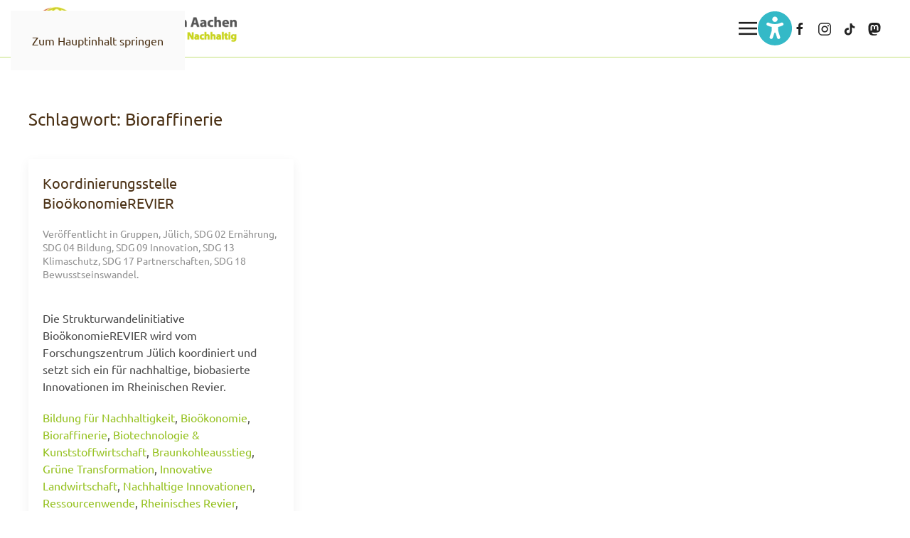

--- FILE ---
content_type: text/html; charset=UTF-8
request_url: https://we-at-aachen.de/tag/bioraffinerie/
body_size: 22552
content:
<!DOCTYPE html>
<html lang="de">
    <head>
        <meta charset="UTF-8">
        <meta name="viewport" content="width=device-width, initial-scale=1">
        <link rel="icon" href="/wp-content/uploads/2021/12/symbol-logo-1wf.png" sizes="any">
                <link rel="apple-touch-icon" href="/wp-content/uploads/2021/12/symbol-logo-1wf.png">
                <meta name='robots' content='index, follow, max-image-preview:large, max-snippet:-1, max-video-preview:-1' />

	<!-- This site is optimized with the Yoast SEO plugin v26.5 - https://yoast.com/wordpress/plugins/seo/ -->
	<title>Bioraffinerie Archive - WE@Aachen l Gemeinsam. nachhaltig. Zukunft gestalten!</title>
	<link rel="canonical" href="https://we-at-aachen.de/tag/bioraffinerie/" />
	<meta property="og:locale" content="de_DE" />
	<meta property="og:type" content="article" />
	<meta property="og:title" content="Bioraffinerie Archive - WE@Aachen l Gemeinsam. nachhaltig. Zukunft gestalten!" />
	<meta property="og:url" content="https://we-at-aachen.de/tag/bioraffinerie/" />
	<meta property="og:site_name" content="WE@Aachen l Gemeinsam. nachhaltig. Zukunft gestalten!" />
	<meta name="twitter:card" content="summary_large_image" />
	<meta name="twitter:site" content="@EineWeltForum" />
	<script type="application/ld+json" class="yoast-schema-graph">{"@context":"https://schema.org","@graph":[{"@type":"CollectionPage","@id":"https://we-at-aachen.de/tag/bioraffinerie/","url":"https://we-at-aachen.de/tag/bioraffinerie/","name":"Bioraffinerie Archive - WE@Aachen l Gemeinsam. nachhaltig. Zukunft gestalten!","isPartOf":{"@id":"https://we-at-aachen.de/#website"},"breadcrumb":{"@id":"https://we-at-aachen.de/tag/bioraffinerie/#breadcrumb"},"inLanguage":"de"},{"@type":"BreadcrumbList","@id":"https://we-at-aachen.de/tag/bioraffinerie/#breadcrumb","itemListElement":[{"@type":"ListItem","position":1,"name":"Startseite","item":"https://we-at-aachen.de/"},{"@type":"ListItem","position":2,"name":"Bioraffinerie"}]},{"@type":"WebSite","@id":"https://we-at-aachen.de/#website","url":"https://we-at-aachen.de/","name":"WE@Aachen l Gemeinsam. nachhaltig. Zukunft gestalten!","description":"Zukunftsgestaltung in Co-Kreation","publisher":{"@id":"https://we-at-aachen.de/#organization"},"potentialAction":[{"@type":"SearchAction","target":{"@type":"EntryPoint","urlTemplate":"https://we-at-aachen.de/?s={search_term_string}"},"query-input":{"@type":"PropertyValueSpecification","valueRequired":true,"valueName":"search_term_string"}}],"inLanguage":"de"},{"@type":"Organization","@id":"https://we-at-aachen.de/#organization","name":"WE@Aachen l Gemeinsam. nachhaltig. Zukunft gestalten!","url":"https://we-at-aachen.de/","logo":{"@type":"ImageObject","inLanguage":"de","@id":"https://we-at-aachen.de/#/schema/logo/image/","url":"https://we-at-aachen.de/wp-content/uploads/2022/04/logo-we-at-aachen-neu.png","contentUrl":"https://we-at-aachen.de/wp-content/uploads/2022/04/logo-we-at-aachen-neu.png","width":518,"height":118,"caption":"WE@Aachen l Gemeinsam. nachhaltig. Zukunft gestalten!"},"image":{"@id":"https://we-at-aachen.de/#/schema/logo/image/"},"sameAs":["https://www.facebook.com/1wf.aachen","https://x.com/EineWeltForum","https://www.instagram.com/eineweltforumaachen/","https://www.youtube.com/channel/UCOdTHxaXSmx9D-qYLRYxU2A"]}]}</script>
	<!-- / Yoast SEO plugin. -->



<link rel="alternate" type="application/rss+xml" title="WE@Aachen l Gemeinsam. nachhaltig. Zukunft gestalten! &raquo; Feed" href="https://we-at-aachen.de/feed/" />
<link rel="alternate" type="application/rss+xml" title="WE@Aachen l Gemeinsam. nachhaltig. Zukunft gestalten! &raquo; Kommentar-Feed" href="https://we-at-aachen.de/comments/feed/" />
<link rel="alternate" type="application/rss+xml" title="WE@Aachen l Gemeinsam. nachhaltig. Zukunft gestalten! &raquo; Bioraffinerie Schlagwort-Feed" href="https://we-at-aachen.de/tag/bioraffinerie/feed/" />
<style id='wp-emoji-styles-inline-css'>

	img.wp-smiley, img.emoji {
		display: inline !important;
		border: none !important;
		box-shadow: none !important;
		height: 1em !important;
		width: 1em !important;
		margin: 0 0.07em !important;
		vertical-align: -0.1em !important;
		background: none !important;
		padding: 0 !important;
	}
/*# sourceURL=wp-emoji-styles-inline-css */
</style>
<style id='wp-block-library-inline-css'>
:root{--wp-block-synced-color:#7a00df;--wp-block-synced-color--rgb:122,0,223;--wp-bound-block-color:var(--wp-block-synced-color);--wp-editor-canvas-background:#ddd;--wp-admin-theme-color:#007cba;--wp-admin-theme-color--rgb:0,124,186;--wp-admin-theme-color-darker-10:#006ba1;--wp-admin-theme-color-darker-10--rgb:0,107,160.5;--wp-admin-theme-color-darker-20:#005a87;--wp-admin-theme-color-darker-20--rgb:0,90,135;--wp-admin-border-width-focus:2px}@media (min-resolution:192dpi){:root{--wp-admin-border-width-focus:1.5px}}.wp-element-button{cursor:pointer}:root .has-very-light-gray-background-color{background-color:#eee}:root .has-very-dark-gray-background-color{background-color:#313131}:root .has-very-light-gray-color{color:#eee}:root .has-very-dark-gray-color{color:#313131}:root .has-vivid-green-cyan-to-vivid-cyan-blue-gradient-background{background:linear-gradient(135deg,#00d084,#0693e3)}:root .has-purple-crush-gradient-background{background:linear-gradient(135deg,#34e2e4,#4721fb 50%,#ab1dfe)}:root .has-hazy-dawn-gradient-background{background:linear-gradient(135deg,#faaca8,#dad0ec)}:root .has-subdued-olive-gradient-background{background:linear-gradient(135deg,#fafae1,#67a671)}:root .has-atomic-cream-gradient-background{background:linear-gradient(135deg,#fdd79a,#004a59)}:root .has-nightshade-gradient-background{background:linear-gradient(135deg,#330968,#31cdcf)}:root .has-midnight-gradient-background{background:linear-gradient(135deg,#020381,#2874fc)}:root{--wp--preset--font-size--normal:16px;--wp--preset--font-size--huge:42px}.has-regular-font-size{font-size:1em}.has-larger-font-size{font-size:2.625em}.has-normal-font-size{font-size:var(--wp--preset--font-size--normal)}.has-huge-font-size{font-size:var(--wp--preset--font-size--huge)}.has-text-align-center{text-align:center}.has-text-align-left{text-align:left}.has-text-align-right{text-align:right}.has-fit-text{white-space:nowrap!important}#end-resizable-editor-section{display:none}.aligncenter{clear:both}.items-justified-left{justify-content:flex-start}.items-justified-center{justify-content:center}.items-justified-right{justify-content:flex-end}.items-justified-space-between{justify-content:space-between}.screen-reader-text{border:0;clip-path:inset(50%);height:1px;margin:-1px;overflow:hidden;padding:0;position:absolute;width:1px;word-wrap:normal!important}.screen-reader-text:focus{background-color:#ddd;clip-path:none;color:#444;display:block;font-size:1em;height:auto;left:5px;line-height:normal;padding:15px 23px 14px;text-decoration:none;top:5px;width:auto;z-index:100000}html :where(.has-border-color){border-style:solid}html :where([style*=border-top-color]){border-top-style:solid}html :where([style*=border-right-color]){border-right-style:solid}html :where([style*=border-bottom-color]){border-bottom-style:solid}html :where([style*=border-left-color]){border-left-style:solid}html :where([style*=border-width]){border-style:solid}html :where([style*=border-top-width]){border-top-style:solid}html :where([style*=border-right-width]){border-right-style:solid}html :where([style*=border-bottom-width]){border-bottom-style:solid}html :where([style*=border-left-width]){border-left-style:solid}html :where(img[class*=wp-image-]){height:auto;max-width:100%}:where(figure){margin:0 0 1em}html :where(.is-position-sticky){--wp-admin--admin-bar--position-offset:var(--wp-admin--admin-bar--height,0px)}@media screen and (max-width:600px){html :where(.is-position-sticky){--wp-admin--admin-bar--position-offset:0px}}

/*# sourceURL=wp-block-library-inline-css */
</style><style id='global-styles-inline-css'>
:root{--wp--preset--aspect-ratio--square: 1;--wp--preset--aspect-ratio--4-3: 4/3;--wp--preset--aspect-ratio--3-4: 3/4;--wp--preset--aspect-ratio--3-2: 3/2;--wp--preset--aspect-ratio--2-3: 2/3;--wp--preset--aspect-ratio--16-9: 16/9;--wp--preset--aspect-ratio--9-16: 9/16;--wp--preset--color--black: #000000;--wp--preset--color--cyan-bluish-gray: #abb8c3;--wp--preset--color--white: #ffffff;--wp--preset--color--pale-pink: #f78da7;--wp--preset--color--vivid-red: #cf2e2e;--wp--preset--color--luminous-vivid-orange: #ff6900;--wp--preset--color--luminous-vivid-amber: #fcb900;--wp--preset--color--light-green-cyan: #7bdcb5;--wp--preset--color--vivid-green-cyan: #00d084;--wp--preset--color--pale-cyan-blue: #8ed1fc;--wp--preset--color--vivid-cyan-blue: #0693e3;--wp--preset--color--vivid-purple: #9b51e0;--wp--preset--gradient--vivid-cyan-blue-to-vivid-purple: linear-gradient(135deg,rgb(6,147,227) 0%,rgb(155,81,224) 100%);--wp--preset--gradient--light-green-cyan-to-vivid-green-cyan: linear-gradient(135deg,rgb(122,220,180) 0%,rgb(0,208,130) 100%);--wp--preset--gradient--luminous-vivid-amber-to-luminous-vivid-orange: linear-gradient(135deg,rgb(252,185,0) 0%,rgb(255,105,0) 100%);--wp--preset--gradient--luminous-vivid-orange-to-vivid-red: linear-gradient(135deg,rgb(255,105,0) 0%,rgb(207,46,46) 100%);--wp--preset--gradient--very-light-gray-to-cyan-bluish-gray: linear-gradient(135deg,rgb(238,238,238) 0%,rgb(169,184,195) 100%);--wp--preset--gradient--cool-to-warm-spectrum: linear-gradient(135deg,rgb(74,234,220) 0%,rgb(151,120,209) 20%,rgb(207,42,186) 40%,rgb(238,44,130) 60%,rgb(251,105,98) 80%,rgb(254,248,76) 100%);--wp--preset--gradient--blush-light-purple: linear-gradient(135deg,rgb(255,206,236) 0%,rgb(152,150,240) 100%);--wp--preset--gradient--blush-bordeaux: linear-gradient(135deg,rgb(254,205,165) 0%,rgb(254,45,45) 50%,rgb(107,0,62) 100%);--wp--preset--gradient--luminous-dusk: linear-gradient(135deg,rgb(255,203,112) 0%,rgb(199,81,192) 50%,rgb(65,88,208) 100%);--wp--preset--gradient--pale-ocean: linear-gradient(135deg,rgb(255,245,203) 0%,rgb(182,227,212) 50%,rgb(51,167,181) 100%);--wp--preset--gradient--electric-grass: linear-gradient(135deg,rgb(202,248,128) 0%,rgb(113,206,126) 100%);--wp--preset--gradient--midnight: linear-gradient(135deg,rgb(2,3,129) 0%,rgb(40,116,252) 100%);--wp--preset--font-size--small: 13px;--wp--preset--font-size--medium: 20px;--wp--preset--font-size--large: 36px;--wp--preset--font-size--x-large: 42px;--wp--preset--spacing--20: 0.44rem;--wp--preset--spacing--30: 0.67rem;--wp--preset--spacing--40: 1rem;--wp--preset--spacing--50: 1.5rem;--wp--preset--spacing--60: 2.25rem;--wp--preset--spacing--70: 3.38rem;--wp--preset--spacing--80: 5.06rem;--wp--preset--shadow--natural: 6px 6px 9px rgba(0, 0, 0, 0.2);--wp--preset--shadow--deep: 12px 12px 50px rgba(0, 0, 0, 0.4);--wp--preset--shadow--sharp: 6px 6px 0px rgba(0, 0, 0, 0.2);--wp--preset--shadow--outlined: 6px 6px 0px -3px rgb(255, 255, 255), 6px 6px rgb(0, 0, 0);--wp--preset--shadow--crisp: 6px 6px 0px rgb(0, 0, 0);}:where(.is-layout-flex){gap: 0.5em;}:where(.is-layout-grid){gap: 0.5em;}body .is-layout-flex{display: flex;}.is-layout-flex{flex-wrap: wrap;align-items: center;}.is-layout-flex > :is(*, div){margin: 0;}body .is-layout-grid{display: grid;}.is-layout-grid > :is(*, div){margin: 0;}:where(.wp-block-columns.is-layout-flex){gap: 2em;}:where(.wp-block-columns.is-layout-grid){gap: 2em;}:where(.wp-block-post-template.is-layout-flex){gap: 1.25em;}:where(.wp-block-post-template.is-layout-grid){gap: 1.25em;}.has-black-color{color: var(--wp--preset--color--black) !important;}.has-cyan-bluish-gray-color{color: var(--wp--preset--color--cyan-bluish-gray) !important;}.has-white-color{color: var(--wp--preset--color--white) !important;}.has-pale-pink-color{color: var(--wp--preset--color--pale-pink) !important;}.has-vivid-red-color{color: var(--wp--preset--color--vivid-red) !important;}.has-luminous-vivid-orange-color{color: var(--wp--preset--color--luminous-vivid-orange) !important;}.has-luminous-vivid-amber-color{color: var(--wp--preset--color--luminous-vivid-amber) !important;}.has-light-green-cyan-color{color: var(--wp--preset--color--light-green-cyan) !important;}.has-vivid-green-cyan-color{color: var(--wp--preset--color--vivid-green-cyan) !important;}.has-pale-cyan-blue-color{color: var(--wp--preset--color--pale-cyan-blue) !important;}.has-vivid-cyan-blue-color{color: var(--wp--preset--color--vivid-cyan-blue) !important;}.has-vivid-purple-color{color: var(--wp--preset--color--vivid-purple) !important;}.has-black-background-color{background-color: var(--wp--preset--color--black) !important;}.has-cyan-bluish-gray-background-color{background-color: var(--wp--preset--color--cyan-bluish-gray) !important;}.has-white-background-color{background-color: var(--wp--preset--color--white) !important;}.has-pale-pink-background-color{background-color: var(--wp--preset--color--pale-pink) !important;}.has-vivid-red-background-color{background-color: var(--wp--preset--color--vivid-red) !important;}.has-luminous-vivid-orange-background-color{background-color: var(--wp--preset--color--luminous-vivid-orange) !important;}.has-luminous-vivid-amber-background-color{background-color: var(--wp--preset--color--luminous-vivid-amber) !important;}.has-light-green-cyan-background-color{background-color: var(--wp--preset--color--light-green-cyan) !important;}.has-vivid-green-cyan-background-color{background-color: var(--wp--preset--color--vivid-green-cyan) !important;}.has-pale-cyan-blue-background-color{background-color: var(--wp--preset--color--pale-cyan-blue) !important;}.has-vivid-cyan-blue-background-color{background-color: var(--wp--preset--color--vivid-cyan-blue) !important;}.has-vivid-purple-background-color{background-color: var(--wp--preset--color--vivid-purple) !important;}.has-black-border-color{border-color: var(--wp--preset--color--black) !important;}.has-cyan-bluish-gray-border-color{border-color: var(--wp--preset--color--cyan-bluish-gray) !important;}.has-white-border-color{border-color: var(--wp--preset--color--white) !important;}.has-pale-pink-border-color{border-color: var(--wp--preset--color--pale-pink) !important;}.has-vivid-red-border-color{border-color: var(--wp--preset--color--vivid-red) !important;}.has-luminous-vivid-orange-border-color{border-color: var(--wp--preset--color--luminous-vivid-orange) !important;}.has-luminous-vivid-amber-border-color{border-color: var(--wp--preset--color--luminous-vivid-amber) !important;}.has-light-green-cyan-border-color{border-color: var(--wp--preset--color--light-green-cyan) !important;}.has-vivid-green-cyan-border-color{border-color: var(--wp--preset--color--vivid-green-cyan) !important;}.has-pale-cyan-blue-border-color{border-color: var(--wp--preset--color--pale-cyan-blue) !important;}.has-vivid-cyan-blue-border-color{border-color: var(--wp--preset--color--vivid-cyan-blue) !important;}.has-vivid-purple-border-color{border-color: var(--wp--preset--color--vivid-purple) !important;}.has-vivid-cyan-blue-to-vivid-purple-gradient-background{background: var(--wp--preset--gradient--vivid-cyan-blue-to-vivid-purple) !important;}.has-light-green-cyan-to-vivid-green-cyan-gradient-background{background: var(--wp--preset--gradient--light-green-cyan-to-vivid-green-cyan) !important;}.has-luminous-vivid-amber-to-luminous-vivid-orange-gradient-background{background: var(--wp--preset--gradient--luminous-vivid-amber-to-luminous-vivid-orange) !important;}.has-luminous-vivid-orange-to-vivid-red-gradient-background{background: var(--wp--preset--gradient--luminous-vivid-orange-to-vivid-red) !important;}.has-very-light-gray-to-cyan-bluish-gray-gradient-background{background: var(--wp--preset--gradient--very-light-gray-to-cyan-bluish-gray) !important;}.has-cool-to-warm-spectrum-gradient-background{background: var(--wp--preset--gradient--cool-to-warm-spectrum) !important;}.has-blush-light-purple-gradient-background{background: var(--wp--preset--gradient--blush-light-purple) !important;}.has-blush-bordeaux-gradient-background{background: var(--wp--preset--gradient--blush-bordeaux) !important;}.has-luminous-dusk-gradient-background{background: var(--wp--preset--gradient--luminous-dusk) !important;}.has-pale-ocean-gradient-background{background: var(--wp--preset--gradient--pale-ocean) !important;}.has-electric-grass-gradient-background{background: var(--wp--preset--gradient--electric-grass) !important;}.has-midnight-gradient-background{background: var(--wp--preset--gradient--midnight) !important;}.has-small-font-size{font-size: var(--wp--preset--font-size--small) !important;}.has-medium-font-size{font-size: var(--wp--preset--font-size--medium) !important;}.has-large-font-size{font-size: var(--wp--preset--font-size--large) !important;}.has-x-large-font-size{font-size: var(--wp--preset--font-size--x-large) !important;}
/*# sourceURL=global-styles-inline-css */
</style>

<style id='classic-theme-styles-inline-css'>
/*! This file is auto-generated */
.wp-block-button__link{color:#fff;background-color:#32373c;border-radius:9999px;box-shadow:none;text-decoration:none;padding:calc(.667em + 2px) calc(1.333em + 2px);font-size:1.125em}.wp-block-file__button{background:#32373c;color:#fff;text-decoration:none}
/*# sourceURL=/wp-includes/css/classic-themes.min.css */
</style>
<link rel='stylesheet' id='search-filter-plugin-styles-css' href='https://we-at-aachen.de/wp-content/plugins/search-filter-pro/public/assets/css/search-filter.min.css?ver=2.5.21' media='all' />
<link data-minify="1" rel='stylesheet' id='eeb-css-frontend-css' href='https://we-at-aachen.de/wp-content/cache/min/1/wp-content/plugins/email-encoder-bundle/core/includes/assets/css/style.css?ver=1762093920' media='all' />
<link rel='stylesheet' id='mdp-readabler-css' href='https://we-at-aachen.de/wp-content/plugins/readabler/css/readabler.min.css?ver=2.0.13' media='all' />
<style id='mdp-readabler-inline-css'>

		:root{
			--readabler-overlay: rgba(2, 83, 238, 1);--readabler-bg: rgba(255, 255, 255, 1);--readabler-bg-dark: rgba(22, 25, 27, 1);--readabler-text: rgba(51, 51, 51, 1);--readabler-text-dark: rgba(52, 185, 199, 0.61);--readabler-color: rgba(52, 185, 199, 1);--readabler-color-dark: rgba(52, 185, 199, 1);--readabler-color-transparent: rgba(52,185,199,.2);--readabler-color-transparent-dark: rgba(52,185,199,.2);--readabler-color-transparent-15: rgba(52,185,199,.15);--readabler-color-transparent-15-dark: rgba(52,185,199,.15);--readabler-color-transparent-25: rgba(52,185,199,.25);--readabler-color-transparent-25-dark: rgba(52,185,199,.25);--readabler-color-transparent-50: rgba(52,185,199,.5);--readabler-color-transparent-50-dark: rgba(52,185,199,.5);--readabler-border-radius: 20px;--readabler-animate: 600ms;--readabler-reading-mask-color: rgba(0, 0, 0, 0.7);--readabler-text-magnifier-bg-color: rgba(0, 0, 0, 1);--readabler-text-magnifier-color: rgba(89, 89, 89, 1);--readabler-text-magnifier-font-size: 36px;--readabler-highlight-titles-style: solid;--readabler-highlight-titles-color: rgba(52, 185, 199, 1);--readabler-highlight-titles-width: 2px;--readabler-highlight-titles-offset: 2px;--readabler-highlight-links-style: solid;--readabler-highlight-links-color: rgba(52, 185, 199, 1);--readabler-highlight-links-width: 2px;--readabler-highlight-links-offset: 2px;--readabler-reading-guide-width: 500px;--readabler-reading-guide-height: 12px;--readabler-reading-guide-bg-color: rgba(52, 185, 199, 1);--readabler-reading-guide-border-color: rgba(0, 0, 0, 1);--readabler-reading-guide-border-width: 2px;--readabler-reading-guide-border-radius: 10px;--readabler-reading-guide-arrow: 10;--readabler-highlight-hover-style: solid;--readabler-highlight-hover-color: rgba(52, 185, 199, 1);--readabler-highlight-hover-width: 2px;--readabler-highlight-hover-offset: 2px;--readabler-highlight-focus-style: solid;--readabler-highlight-focus-color: rgba(52, 185, 199, 1);--readabler-highlight-focus-width: 2px;--readabler-highlight-focus-offset: 2px;
		}
		.mdp-readabler-tts {
		
			--readabler-tts-bg: transparent;
			--readabler-tts-color: transparent;
			
		}
        .mdp-readabler-trigger-button-box{
        
            --readabler-btn-margin: 10px;
            --readabler-btn-padding: 20px;
            --readabler-btn-radius: 50px;
            --readabler-btn-color: rgba(255, 255, 255, 1);
            --readabler-btn-color-hover: rgba(33, 111, 243, 1);
            --readabler-btn-bg: rgba(33, 111, 243, 1);
            --readabler-btn-bg-hover: rgba(255, 255, 255, 1);
            --readabler-btn-size: 24px;
            --readabler-btn-delay: 0s;
        
        }
		#mdp-readabler-voice-navigation{
			--readabler-bg: rgba(255, 255, 255, 1);
            --readabler-bg-dark: rgba(22, 25, 27, 1);
            --readabler-text: rgba(51, 51, 51, 1);
            --readabler-text-dark: rgba(52, 185, 199, 0.61);
            --readabler-color: rgba(52, 185, 199, 1);
            --readabler-color-dark: rgba(52, 185, 199, 1);
            --readabler-color-transparent: rgba(52,185,199,.2);
            --readabler-color-transparent-dark: rgba(52,185,199,.2);
            --readabler-border-radius: 20px;
            --readabler-animate: 600ms;
		}
		
	        #mdp-readabler-keyboard-box {
	        
	        	--readabler-keyboard-light-bg: rgba(236, 236, 236, 1);
	        	--readabler-keyboard-light-key-bg: rgba(255, 255, 255, 1);
	        	--readabler-keyboard-light-key: rgba(17, 17, 17, 1);	        	
	        	--readabler-keyboard-dark-bg: rgba(0, 0, 0, 0.8);
	        	--readabler-keyboard-dark-key-bg: rgba(0, 0, 0, 0.5);
	        	--readabler-keyboard-dark-key: rgba(255, 255, 255, 1);
	        
	        }	        
	        
/*# sourceURL=mdp-readabler-inline-css */
</style>
<link data-minify="1" href="https://we-at-aachen.de/wp-content/cache/min/1/wp-content/themes/yootheme/css/theme.1.css?ver=1762093920" rel="stylesheet">
<script src="https://we-at-aachen.de/wp-includes/js/jquery/jquery.min.js?ver=3.7.1" id="jquery-core-js"></script>
<script src="https://we-at-aachen.de/wp-includes/js/jquery/jquery-migrate.min.js?ver=3.4.1" id="jquery-migrate-js"></script>
<script id="search-filter-plugin-build-js-extra">
var SF_LDATA = {"ajax_url":"https://we-at-aachen.de/wp-admin/admin-ajax.php","home_url":"https://we-at-aachen.de/","extensions":[]};
//# sourceURL=search-filter-plugin-build-js-extra
</script>
<script src="https://we-at-aachen.de/wp-content/plugins/search-filter-pro/public/assets/js/search-filter-build.min.js?ver=2.5.21" id="search-filter-plugin-build-js"></script>
<script src="https://we-at-aachen.de/wp-content/plugins/search-filter-pro/public/assets/js/chosen.jquery.min.js?ver=2.5.21" id="search-filter-plugin-chosen-js"></script>
<script data-minify="1" src="https://we-at-aachen.de/wp-content/cache/min/1/wp-content/plugins/email-encoder-bundle/core/includes/assets/js/custom.js?ver=1762093921" id="eeb-js-frontend-js"></script>
<link rel="https://api.w.org/" href="https://we-at-aachen.de/wp-json/" /><link rel="alternate" title="JSON" type="application/json" href="https://we-at-aachen.de/wp-json/wp/v2/tags/374" /><link rel="EditURI" type="application/rsd+xml" title="RSD" href="https://we-at-aachen.de/xmlrpc.php?rsd" />
<meta name="generator" content="WordPress 6.9" />
<script src="https://we-at-aachen.de/wp-content/themes/yootheme/vendor/assets/uikit/dist/js/uikit.min.js?ver=4.5.32"></script>
<script src="https://we-at-aachen.de/wp-content/themes/yootheme/vendor/assets/uikit/dist/js/uikit-icons-creative-hub.min.js?ver=4.5.32"></script>
<script data-minify="1" src="https://we-at-aachen.de/wp-content/cache/min/1/wp-content/themes/yootheme/js/theme.js?ver=1762093921"></script>
<script>window.yootheme ||= {}; var $theme = yootheme.theme = {"i18n":{"close":{"label":"Schlie\u00dfen","0":"yootheme"},"totop":{"label":"Back to top","0":"yootheme"},"marker":{"label":"Open","0":"yootheme"},"navbarToggleIcon":{"label":"Men\u00fc \u00f6ffnen","0":"yootheme"},"paginationPrevious":{"label":"Vorherige Seite","0":"yootheme"},"paginationNext":{"label":"N\u00e4chste Seite","0":"yootheme"},"searchIcon":{"toggle":"Open Search","submit":"Suche starten"},"slider":{"next":"N\u00e4chstes Bild","previous":"Vorheriges Bild","slideX":"Bild %s","slideLabel":"%s von %s"},"slideshow":{"next":"N\u00e4chstes Bild","previous":"Vorheriges Bild","slideX":"Bild %s","slideLabel":"%s von %s"},"lightboxPanel":{"next":"N\u00e4chstes Bild","previous":"Vorheriges Bild","slideLabel":"%s von %s","close":"Schlie\u00dfen"}}};</script>
<script src="https://kit.fontawesome.com/2c093488e1.js" crossorigin="anonymous"></script>		<style id="wp-custom-css">
			.uk-article { 
  background-color: #fff;
  color: #4a4a4a;
  box-shadow: 0 5px 15px rgba(0,0,0,.06);
	padding: 20px
}

.tm-sidebar {
    display: none;
}
.download-box h1 {
    margin: .5em 0 !important;
    font-size: 16px;
}
.download-button {
    text-align: center;
    text-decoration: none !important;
    padding: .75em 1em;
    color: #fff;
    display: block;
    font-size: 1.2em;
    line-height: 1.5em;
    background-color: #d2d500;
    background-image: #d2d500;
    background-image: -moz-linear-gradient(#d2d500,#d2d500,#d2d500);
    -moz-border-radius: 4px;
    -webkit-border-radius: 4px;
    border-radius: 4px;
    text-shadow: 0 0 0 rgba(0,0,0,0);
    box-shadow: 0 2px 4px rgba(0,0,0,.3),inset 0 1px 0 rgba(255,255,255,.4);
    border: 1px solid #d2d500;
    cursor: pointer;
}
.download-box {
    width: auto;
    border: none;
    -moz-border-radius: 4px;
    -webkit-border-radius: 4px;
    border-radius: 4px;
    text-align: center;
    position: relative;
    margin: 1em auto;
        margin-bottom: 1em;
    box-shadow: 0 0px 0px rgba(0,0,0,0),inset 0 0px 0 rgba(0,0,0,0);
}
.download-box .download-count {
    -moz-border-radius: 1em;
    -webkit-border-radius: 1em;
    border-radius: 1em;
    color: #fff;
    text-shadow: 0 0 0 0 !important;
    background: #d2d500;
    box-shadow: 0 0 0 0 rgba(0,0,0,0),inset 0 0px 0 rgba(0,0,0,0);
    position: absolute;
    top: 0;
    right: 0;
    padding: .6em;
    width: auto;
    min-width: 1em;
    font-size: 1em;
    text-align: center;
    vertical-align: middle;
    line-height: 1em;
    border: 0;
    margin: -.5em -.5em 0 0;
}
.searchandfilter > ul > li {
	display: inline-block;
	vertical-align: top;
	padding: 0 20px;
}
.searchandfilter select.sf-input-select {
    min-width: 170px;
    height: 40px;
    border: 1px solid #fff;
    text-align: center;
    font-family: Ubuntu;
    font-size: 15px;
    font-weight: 400;
    background: #D3D500;
    color: #fff;
    box-sizing: border-box;
    position: relative;
    width: 100%;
    border-radius: 4px;
    box-shadow: 0 2px 0 0 rgb(0 0 0 / 5%);
}
.sf-field-submit {
background-color: #fff !important;
width:100px;
Height: 40px;
line-height: 40px;
border: 1px solid #fff;
border-radius: 4px;
box-shadow: 0 2px 0 0 rgba(0,0,0,0.05);
}
.searchandfilter >ul > li input[type=submit] {
background-color: #fff; /* Blue */
border: 4px;
color: #c1d83f;
font-weight: 700;
padding: 4px 8px;
text-align: center;
text-decoration: none;
font-size: 15px;
}
@media only screen and (max-width: 767px) {
  .searchandfilter > ul > li {
    display: inline-block;
    vertical-align: top;
    padding: 0 20px 0 0;
    margin-bottom: 10px;
  }
  .searchandfilter ul {
    margin-left: 0;
    margin-right: -10px;
  }
}
.glsr-default form.glsr-form [type="submit"] {
    white-space: nowrap;
    height: 40px;
	background-color: #f1f1f1;
	border-radius: 500px;
	padding: 0 40px;
}
.sf-input-text{min-width: 170px;
    height: 40px;
    border: 1px solid #fff;
    text-align: center;
    font-family: Ubuntu;
    font-size: 15px;
    font-weight: 400;
    background: #D3D500;
    color: #fff;
    box-sizing: border-box;
    position: relative;
    width: 100%;
    border-radius: 4px;
    box-shadow: 0 2px 0 0 rgb(0 0 0 / 5%);}

#bf{background-image:url("https://we-at-aachen.de/wp-content/uploads/2025/06/barrierefrei-icon.svg");
}

@media (max-width: 1024px)
{.uk-navbar-toggle-icon svg  {
  transition: 0.2s ease-in-out;
    transition-property: all;
  transition-property: transform, opacity;
  transform-origin: center;
  opacity: 1;
 
background-color: #fff;
    padding: 5px;
    width: 40px;
border: 1px solid #005ba2;}

		</style>
		    <meta name="generator" content="WP Rocket 3.20.1.2" data-wpr-features="wpr_minify_js wpr_minify_css wpr_preload_links wpr_desktop" /></head>
    <body class="archive tag tag-bioraffinerie tag-374 wp-theme-yootheme ">

        
        <div data-rocket-location-hash="f16e700f90a200cefc576ea95686d271" class="uk-hidden-visually uk-notification uk-notification-top-left uk-width-auto">
            <div data-rocket-location-hash="a4ebbd40bcd989087f1b4682dad55de7" class="uk-notification-message">
                <a href="#tm-main" class="uk-link-reset">Zum Hauptinhalt springen</a>
            </div>
        </div>

        
        
        <div data-rocket-location-hash="9c887d8582b3ecf05a1229bf9ed593ac" class="tm-page">

                        


<header data-rocket-location-hash="e909d893bfba1754346e3536380ce8b4" class="tm-header-mobile uk-hidden@m">


    
        <div data-rocket-location-hash="597990a0acf3d13109f7ee09adfe6a6a" class="uk-navbar-container">

            <div class="uk-container uk-container-expand">
                <nav class="uk-navbar" uk-navbar="{&quot;align&quot;:&quot;left&quot;,&quot;container&quot;:&quot;.tm-header-mobile&quot;,&quot;boundary&quot;:&quot;.tm-header-mobile .uk-navbar-container&quot;,&quot;target-x&quot;:&quot;.tm-header-mobile .uk-navbar&quot;,&quot;target-y&quot;:&quot;.tm-header-mobile .uk-navbar-container&quot;,&quot;dropbar&quot;:true,&quot;dropbar-anchor&quot;:&quot;.tm-header-mobile .uk-navbar-container&quot;,&quot;dropbar-transparent-mode&quot;:&quot;remove&quot;}">

                                        <div class="uk-navbar-left ">

                                                    <a href="https://we-at-aachen.de/" aria-label="Zurück zur Startseite" class="uk-logo uk-navbar-item">
    <picture>
<source type="image/webp" srcset="/wp-content/themes/yootheme/cache/fc/logo-we-at-aachen-neu-fc875f1a.webp 250w, /wp-content/themes/yootheme/cache/95/logo-we-at-aachen-neu-955f0384.webp 500w" sizes="(min-width: 250px) 250px">
<img alt loading="eager" src="/wp-content/themes/yootheme/cache/ce/logo-we-at-aachen-neu-ce11ed31.png" width="250" height="57">
</picture></a>                        
                                                    
<div class="uk-navbar-item widget widget_custom_html" id="custom_html-3">

    
    <div class="textwidget custom-html-widget"><a class="readabler-trigger" href="#"><svg alt="barrierefrei surfen" src="https://we-at-aachen.de/wp-content/uploads/2025/06/universal-access.svg" width="42" height="42" id="bf" style="border: 1px solid #34b9c7;"></svg></a></div>
</div>
                        
                        
                    </div>
                    
                    
                                        <div class="uk-navbar-right">

                        
                                                    <a uk-toggle href="#tm-dialog-mobile" class="uk-navbar-toggle">

        
        <div uk-navbar-toggle-icon></div>

        
    </a>                        
                    </div>
                    
                </nav>
            </div>

        </div>

    



        <div data-rocket-location-hash="abd866bd7ac2f79d3622545ec8698ce7" id="tm-dialog-mobile" uk-offcanvas="container: true; overlay: true" mode="slide">
        <div class="uk-offcanvas-bar uk-flex uk-flex-column">

                        <button class="uk-offcanvas-close uk-close-large" type="button" uk-close uk-toggle="cls: uk-close-large; mode: media; media: @s"></button>
            
                        <div class="uk-margin-auto-bottom">
                
<div class="uk-grid uk-child-width-1-1" uk-grid>    <div>
<div class="uk-panel widget widget_nav_menu" id="nav_menu-2">

    
    
<ul class="uk-nav uk-nav-default">
    
	<li class="menu-item menu-item-type-post_type menu-item-object-page menu-item-home"><a href="https://we-at-aachen.de/">Initiativen – Nachhaltiges Engagement in Aachen</a></li>
	<li class="menu-item menu-item-type-post_type menu-item-object-page"><a href="https://we-at-aachen.de/gemeinsam-gut-leben-fest-fuer-stadt-mensch-natur/">Gemeinsam gut leben – Fest für Stadt. Mensch. Natur</a></li>
	<li class="menu-item menu-item-type-post_type menu-item-object-page"><a href="https://we-at-aachen.de/impulswoche/">Impulswoche Nachhaltigkeit 2023</a></li>
	<li class="menu-item menu-item-type-post_type menu-item-object-page"><a href="https://we-at-aachen.de/aktionstag/">Aktionstag Nachhaltigkeit 2022</a></li>
	<li class="menu-item menu-item-type-post_type menu-item-object-page"><a href="https://we-at-aachen.de/ueber-uns/">Über uns</a></li></ul>

</div>
</div>    <div>
<div class="uk-panel">

    
    <ul class="uk-grid uk-flex-inline uk-flex-middle uk-flex-nowrap uk-grid-small">                    <li><a href="https://www.facebook.com/1wf.aachen" class="uk-preserve-width uk-icon-button" rel="noreferrer" target="_blank"><span uk-icon="icon: facebook;"></span></a></li>
                    <li><a href="https://www.instagram.com/herzwaerts_ac/" class="uk-preserve-width uk-icon-button" rel="noreferrer" target="_blank"><span uk-icon="icon: instagram;"></span></a></li>
                    <li><a href="https://www.tiktok.com/@eineweltforumaachen" class="uk-preserve-width uk-icon-button" rel="noreferrer" target="_blank"><span uk-icon="icon: tiktok;"></span></a></li>
                    <li><a href="https://mastodon.social/@eineweltforumaachen" class="uk-preserve-width uk-icon-button" rel="noreferrer" target="_blank"><span uk-icon="icon: mastodon;"></span></a></li>
            </ul>
</div>
</div></div>            </div>
            
            
        </div>
    </div>
    
    
    

</header>




<header data-rocket-location-hash="1efa9ba53b2007500135d050a02189d5" class="tm-header uk-visible@m">



        <div data-rocket-location-hash="65ad6aac001e71c0cf3bb8e7d3acd290" uk-sticky media="@m" cls-active="uk-navbar-sticky" sel-target=".uk-navbar-container">
    
        <div class="uk-navbar-container uk-navbar-primary">

            <div class="uk-container uk-container-xlarge">
                <nav class="uk-navbar" uk-navbar="{&quot;align&quot;:&quot;left&quot;,&quot;container&quot;:&quot;.tm-header &gt; [uk-sticky]&quot;,&quot;boundary&quot;:&quot;.tm-header .uk-navbar-container&quot;,&quot;target-x&quot;:&quot;.tm-header .uk-navbar&quot;,&quot;target-y&quot;:&quot;.tm-header .uk-navbar-container&quot;,&quot;dropbar&quot;:true,&quot;dropbar-anchor&quot;:&quot;.tm-header .uk-navbar-container&quot;,&quot;dropbar-transparent-mode&quot;:&quot;remove&quot;}">

                                        <div class="uk-navbar-left ">

                                                    <a href="https://we-at-aachen.de/" aria-label="Zurück zur Startseite" class="uk-logo uk-navbar-item">
    <picture>
<source type="image/webp" srcset="/wp-content/themes/yootheme/cache/61/logo-we-at-aachen-neu-61687000.webp 300w, /wp-content/themes/yootheme/cache/21/logo-we-at-aachen-neu-21d79635.webp 518w" sizes="(min-width: 300px) 300px">
<img alt loading="eager" src="/wp-content/themes/yootheme/cache/53/logo-we-at-aachen-neu-53fec22b.png" width="300" height="68">
</picture></a>                        
                        
                        
                    </div>
                    
                    
                                        <div class="uk-navbar-right">

                                                    <a uk-toggle href="#tm-dialog" class="uk-navbar-toggle">

        
        <div uk-navbar-toggle-icon></div>

        
    </a>
<div class="uk-navbar-item widget widget_custom_html" id="custom_html-5">

    
    <div class="textwidget custom-html-widget"><a class="readabler-trigger" href="#"><svg alt="barrierefrei surfen" src="https://we-at-aachen.de/wp-content/uploads/2025/06/universal-access.svg" width="50" height="50" id="bf" /></a></div>
</div>

<div class="uk-navbar-item">

    
    <ul class="uk-grid uk-flex-inline uk-flex-middle uk-flex-nowrap uk-grid-small">                    <li><a href="https://www.facebook.com/1wf.aachen" class="uk-preserve-width uk-icon-link" rel="noreferrer"><span uk-icon="icon: facebook;"></span></a></li>
                    <li><a href="https://www.instagram.com/herzwaerts_ac/" class="uk-preserve-width uk-icon-link" rel="noreferrer"><span uk-icon="icon: instagram;"></span></a></li>
                    <li><a href="https://www.tiktok.com/@eineweltforumaachen" class="uk-preserve-width uk-icon-link" rel="noreferrer"><span uk-icon="icon: tiktok;"></span></a></li>
                    <li><a href="https://mastodon.social/@eineweltforumaachen" class="uk-preserve-width uk-icon-link" rel="noreferrer"><span uk-icon="icon: mastodon;"></span></a></li>
            </ul>
</div>
                        
                                                                            
                    </div>
                    
                </nav>
            </div>

        </div>

        </div>
    






        <div data-rocket-location-hash="be8c28d5eb335d68efc744d620595208" id="tm-dialog" uk-offcanvas="container: true" mode="slide" flip>
        <div class="uk-offcanvas-bar uk-flex uk-flex-column">

            <button class="uk-offcanvas-close uk-close-large" type="button" uk-close uk-toggle="cls: uk-close-large; mode: media; media: @s"></button>

                        <div class="uk-margin-auto-bottom tm-height-expand">
                
<div class="uk-panel widget widget_nav_menu" id="nav_menu-4">

    
    
<ul class="uk-nav uk-nav-default">
    
	<li class="menu-item menu-item-type-post_type menu-item-object-page menu-item-home"><a href="https://we-at-aachen.de/">Initiativen – Nachhaltiges Engagement in Aachen</a></li>
	<li class="menu-item menu-item-type-post_type menu-item-object-page"><a href="https://we-at-aachen.de/gemeinsam-gut-leben-fest-fuer-stadt-mensch-natur/">Gemeinsam gut leben – Fest für Stadt. Mensch. Natur</a></li>
	<li class="menu-item menu-item-type-post_type menu-item-object-page"><a href="https://we-at-aachen.de/impulswoche/">Impulswoche Nachhaltigkeit 2023</a></li>
	<li class="menu-item menu-item-type-post_type menu-item-object-page"><a href="https://we-at-aachen.de/aktionstag/">Aktionstag Nachhaltigkeit 2022</a></li>
	<li class="menu-item menu-item-type-post_type menu-item-object-page"><a href="https://we-at-aachen.de/ueber-uns/">Über uns</a></li></ul>

</div>
            </div>
            
            
        </div>
    </div>
    
    
    


</header>

            
            
            <main id="tm-main"  class="tm-main uk-section uk-section-default" uk-height-viewport="expand: true">

                                <div data-rocket-location-hash="8921386796f94949825e73d8468da0a1" class="uk-container">

                    
                            
                

    
        <h1 class="uk-margin-medium-bottom uk-h3">Schlagwort: <span>Bioraffinerie</span></h1>

        
    
    <div uk-grid="masonry: true" class="uk-child-width-1-3@m uk-child-width-1-2@s">
                <div>
<article id="post-5102" class="uk-article post-5102 post type-post status-publish format-standard hentry category-gruppen category-juelich category-sdg02 category-sdg-04 category-sdg-09 category-sdg-13 category-sdg-17 category-sdg-18 tag-bildung-fuer-nachhaltigkeit tag-biooekonomie tag-bioraffinerie tag-biotechnologie-kunststoffwirtschaft tag-braunkohleausstieg tag-gruene-transformation tag-innovative-landwirtschaft tag-nachhaltige-innovationen tag-ressourcenwende tag-rheinisches-revier tag-strukturwandel" typeof="Article" vocab="https://schema.org/">

    <meta property="name" content="Koordinierungsstelle BioökonomieREVIER">
    <meta property="author" typeof="Person" content="Madeleine Genzsch">
    <meta property="dateModified" content="2022-06-08T18:31:09+02:00">
    <meta class="uk-margin-remove-adjacent" property="datePublished" content="2022-06-08T18:31:09+02:00">

            
    
        
        <h2 property="headline" class="uk-margin-top uk-margin-remove-bottom uk-h4"><a class="uk-link-reset" href="https://we-at-aachen.de/koordinierungsstelle-biooekonomierevier/">Koordinierungsstelle BioökonomieREVIER</a></h2>
                            <p class="uk-margin-top uk-margin-remove-bottom uk-article-meta">
                                Veröffentlicht in <a href="https://we-at-aachen.de/category/gruppen/" rel="category tag">Gruppen</a>, <a href="https://we-at-aachen.de/category/juelich/" rel="category tag">Jülich</a>, <a href="https://we-at-aachen.de/category/gruppen/sdg02/" rel="category tag">SDG 02 Ernährung</a>, <a href="https://we-at-aachen.de/category/gruppen/sdg-04/" rel="category tag">SDG 04 Bildung</a>, <a href="https://we-at-aachen.de/category/gruppen/sdg-09/" rel="category tag">SDG 09 Innovation</a>, <a href="https://we-at-aachen.de/category/gruppen/sdg-13/" rel="category tag">SDG 13 Klimaschutz</a>, <a href="https://we-at-aachen.de/category/gruppen/sdg-17/" rel="category tag">SDG 17 Partnerschaften</a>, <a href="https://we-at-aachen.de/category/gruppen/sdg-18/" rel="category tag">SDG 18 Bewusstseinswandel</a>.                            </p>
                
        
        
                    <div class="uk-margin-medium-top" property="text">

                
                                    Die Strukturwandelinitiative BioökonomieREVIER wird vom Forschungszentrum Jülich koordiniert und setzt sich ein für nachhaltige, biobasierte Innovationen im Rheinischen Revier.                
                
            </div>
        
                <p>
                                        <a href="https://we-at-aachen.de/tag/bildung-fuer-nachhaltigkeit/">Bildung für Nachhaltigkeit</a>,                            <a href="https://we-at-aachen.de/tag/biooekonomie/">Bioökonomie</a>,                            <a href="https://we-at-aachen.de/tag/bioraffinerie/">Bioraffinerie</a>,                            <a href="https://we-at-aachen.de/tag/biotechnologie-kunststoffwirtschaft/">Biotechnologie &amp; Kunststoffwirtschaft</a>,                            <a href="https://we-at-aachen.de/tag/braunkohleausstieg/">Braunkohleausstieg</a>,                            <a href="https://we-at-aachen.de/tag/gruene-transformation/">Grüne Transformation</a>,                            <a href="https://we-at-aachen.de/tag/innovative-landwirtschaft/">Innovative Landwirtschaft</a>,                            <a href="https://we-at-aachen.de/tag/nachhaltige-innovationen/">Nachhaltige Innovationen</a>,                            <a href="https://we-at-aachen.de/tag/ressourcenwende/">Ressourcenwende</a>,                            <a href="https://we-at-aachen.de/tag/rheinisches-revier/">Rheinisches Revier</a>,                            <a href="https://we-at-aachen.de/tag/strukturwandel/">Strukturwandel</a>                    </p>
        
                <p class="uk-margin-small">
            <a class="uk-button uk-button-primary" href="https://we-at-aachen.de/koordinierungsstelle-biooekonomierevier/">Weiterlesen</a>
        </p>
        
        
        
    
</article>
</div>
            </div>

    
        
                        
                </div>
                
            </main>

            
            
        </div>

        
        <script type="speculationrules">
{"prefetch":[{"source":"document","where":{"and":[{"href_matches":"/*"},{"not":{"href_matches":["/wp-*.php","/wp-admin/*","/wp-content/uploads/*","/wp-content/*","/wp-content/plugins/*","/wp-content/themes/yootheme/*","/*\\?(.+)"]}},{"not":{"selector_matches":"a[rel~=\"nofollow\"]"}},{"not":{"selector_matches":".no-prefetch, .no-prefetch a"}}]},"eagerness":"conservative"}]}
</script>
	    <!-- Start Readabler WordPress Plugin -->
        <div id="mdp-readabler-popup-box" class="mdp-readabler-modal-animation-fade mdp-readabler-modal-fixed  mdp-readabler-modal-shadow " aria-hidden="true" data-nosnippet style="display: none">

            <div id="mdp-readabler-popup" role="dialog" aria-modal="true" data-start="right" aria-labelledby="mdp-readabler-popup-box">
                <div id="mdp-readabler-popup-header">
                    <span class=mdp-readabler-h3>Barrierefreiheit</span>
                    <button id="mdp-readabler-popup-close" aria-label="Schließen Sie das Bedienfeld „Barrierefreiheit“."></button>
                </div>
                <div id="mdp-readabler-popup-main">
                    
                    <div class="mdp-readabler-subheader">            <span class="mdp-readabler-h4">Zugänglichkeitsmodi</span>
		</div>

		<div id="mdp-readabler-accessibility-profiles-box">        <div id="mdp-readabler-accessibility-profile-epilepsy" class="mdp-readabler-accessibility-profile-item" >
            <div class="mdp-readabler-row">
                <div class="mdp-readabler-switch-box">
                    <label class="mdp-switch" tabindex="0">
	                    Epilepsie abgesicherter Modus                        <input type="checkbox" name="mdp-readabler-accessibility-profile-epilepsy" value="on" tabindex="-1">
                        <span class="mdp-slider"></span>
                    </label>
                </div>
                <div class="mdp-readabler-title-box">
                    <div class="mdp-readabler-profile-title">Epilepsie abgesicherter Modus</div>
                    <div class="mdp-readabler-profile-short">Dämpft Farbe und entfernt Blinzeln</div>
                </div>
            </div>
            <div class="mdp-readabler-profile-description">Dieser Modus ermöglicht es Menschen mit Epilepsie, die Website sicher zu nutzen, indem das Risiko von Anfällen, die durch blinkende oder blinkende Animationen und riskante Farbkombinationen entstehen, eliminiert wird.</div>
        </div>
                <div id="mdp-readabler-accessibility-profile-visually-impaired" class="mdp-readabler-accessibility-profile-item" >
            <div class="mdp-readabler-row">
                <div class="mdp-readabler-switch-box">
                    <label class="mdp-switch" tabindex="0">
	                    Sehbehindertenmodus                        <input type="checkbox" name="mdp-readabler-accessibility-profile-visually-impaired" value="on" tabindex="-1">
                        <span class="mdp-slider"></span>
                    </label>
                </div>
                <div class="mdp-readabler-title-box">
                    <div class="mdp-readabler-profile-title">Sehbehindertenmodus</div>
                    <div class="mdp-readabler-profile-short">Verbessert die visuelle Darstellung der Website</div>
                </div>
            </div>
            <div class="mdp-readabler-profile-description">Dieser Modus passt die Website an die Bequemlichkeit von Benutzern mit Sehbehinderungen wie Sehschwäche, Tunnelblick, Katarakt, Glaukom und anderen an.</div>
        </div>
                <div id="mdp-readabler-accessibility-profile-cognitive-disability" class="mdp-readabler-accessibility-profile-item" >
            <div class="mdp-readabler-row">
                <div class="mdp-readabler-switch-box">
                    <label class="mdp-switch" tabindex="0">
	                    Kognitiver Behinderungsmodus                        <input type="checkbox" name="mdp-readabler-accessibility-profile-cognitive-disability" value="on" tabindex="-1">
                        <span class="mdp-slider"></span>
                    </label>
                </div>
                <div class="mdp-readabler-title-box">
                    <div class="mdp-readabler-profile-title">Kognitiver Behinderungsmodus</div>
                    <div class="mdp-readabler-profile-short">Hilft, sich auf bestimmte Inhalte zu konzentrieren</div>
                </div>
            </div>
            <div class="mdp-readabler-profile-description">Dieser Modus bietet verschiedene Hilfsoptionen, um Benutzern mit kognitiven Beeinträchtigungen wie Legasthenie, Autismus, CVA und anderen zu helfen, sich leichter auf die wesentlichen Elemente der Website zu konzentrieren.</div>
        </div>
                <div id="mdp-readabler-accessibility-profile-adhd-friendly" class="mdp-readabler-accessibility-profile-item" >
            <div class="mdp-readabler-row">
                <div class="mdp-readabler-switch-box">
                    <label class="mdp-switch" tabindex="0">
	                    ADHS-freundlicher Modus                        <input type="checkbox" name="mdp-readabler-accessibility-profile-adhd-friendly" value="on" tabindex="-1">
                        <span class="mdp-slider"></span>
                    </label>
                </div>
                <div class="mdp-readabler-title-box">
                    <div class="mdp-readabler-profile-title">ADHS-freundlicher Modus</div>
                    <div class="mdp-readabler-profile-short">Reduziert Ablenkungen und verbessert die Konzentration</div>
                </div>
            </div>
            <div class="mdp-readabler-profile-description">Dieser Modus hilft Benutzern mit ADHS und neurologischen Entwicklungsstörungen, leichter zu lesen, zu surfen und sich auf die Hauptelemente der Website zu konzentrieren, während Ablenkungen erheblich reduziert werden.</div>
        </div>
                <div id="mdp-readabler-accessibility-profile-blind-users" class="mdp-readabler-accessibility-profile-item" >
            <div class="mdp-readabler-row">
                <div class="mdp-readabler-switch-box">
                    <label class="mdp-switch" tabindex="0">
	                    Blindheitsmodus                        <input type="checkbox" name="mdp-readabler-accessibility-profile-blind-users" value="on" tabindex="-1">
                        <span class="mdp-slider"></span>
                    </label>
                </div>
                <div class="mdp-readabler-title-box">
                    <div class="mdp-readabler-profile-title">Blindheitsmodus</div>
                    <div class="mdp-readabler-profile-short">Ermöglicht die Nutzung der Website mit Ihrem Screenreader</div>
                </div>
            </div>
            <div class="mdp-readabler-profile-description">Dieser Modus konfiguriert die Website so, dass sie mit Screenreadern wie JAWS, NVDA, VoiceOver und TalkBack kompatibel ist. Ein Screenreader ist eine Software für blinde Benutzer, die auf einem Computer und Smartphone installiert wird und mit der Websites kompatibel sein müssen.</div>
        </div>
        </div>
                    <div class="mdp-readabler-subheader">            <span class="mdp-readabler-h4">Online Wörterbuch</span>
        </div>

		<div id="mdp-readabler-online-dictionary-box">
			<form id="mdp-readabler-online-dictionary-form" enctype="multipart/form-data" action="#" method="POST">
				<input type="text"
				       tabindex="0"
                       id="mdp-readabler-online-dictionary-search"
				       autocomplete="off"
				       placeholder="Suchen Sie im Online-Wörterbuch ..."
				       aria-label="Suchen Sie im Online-Wörterbuch ...">
                <label for="mdp-readabler-online-dictionary-search">Beginnen Sie mit der Eingabe, um in Wikipedia zu suchen</label>
			</form>
            <button tabindex="0" aria-label="Übersichtliche Suchergebnisse" id="mdp-readabler-online-dictionary-search-close"></button>
			<div id="mdp-readabler-online-dictionary-search-results-box">
                <ul id="mdp-readabler-online-dictionary-search-results"></ul>
            </div>
		</div>
		
                    <div class="mdp-readabler-subheader">                <span class="mdp-readabler-h4">Lesbare Erfahrung</span>
	        </div><div id="mdp-readabler-readable-experience-box">        <div id="mdp-readabler-action-content-scaling" class="mdp-readabler-action-box mdp-readabler-spinner-box">
            <div class="mdp-readabler-action-box-content">
                <span class="mdp-readabler-title">Inhaltsskalierung</span>
            </div>
            <div class="mdp-readabler-input-spinner-box" data-step="5">
                <div class="mdp-readabler-control">
                    <button class="mdp-readabler-plus"
                            tabindex="0"
                            aria-label="Zunahme Inhaltsgröße" ></button>
                    <div class="mdp-readabler-value" data-value="0" data-default="Standard">Standard</div>
                    <button class="mdp-readabler-minus"
                            tabindex="0"
                            aria-label="Verringern Inhaltsgröße" ></button>
                </div>
            </div>
        </div>
                <div id="mdp-readabler-action-text-magnifier"
             class="mdp-readabler-action-box mdp-readabler-toggle-box"
             tabindex="0"            role="button"
        >
            <div class="mdp-readabler-action-box-content">
                <span class="mdp-readabler-icon"></span>
                <span class="mdp-readabler-title">Textlupe</span>
            </div>
        </div>
	            <div id="mdp-readabler-action-readable-font"
             class="mdp-readabler-action-box mdp-readabler-toggle-box"
             tabindex="0"            role="button"
        >
            <div class="mdp-readabler-action-box-content">
                <span class="mdp-readabler-icon"></span>
                <span class="mdp-readabler-title">Lesbare Schriftart</span>
            </div>
        </div>
	            <div id="mdp-readabler-action-dyslexia-font"
             class="mdp-readabler-action-box mdp-readabler-toggle-box"
             tabindex="0"            role="button"
        >
            <div class="mdp-readabler-action-box-content">
                <span class="mdp-readabler-icon"></span>
                <span class="mdp-readabler-title">Legasthenie-freundlich</span>
            </div>
        </div>
	            <div id="mdp-readabler-action-highlight-titles"
             class="mdp-readabler-action-box mdp-readabler-toggle-box"
             tabindex="0"            role="button"
        >
            <div class="mdp-readabler-action-box-content">
                <span class="mdp-readabler-icon"></span>
                <span class="mdp-readabler-title">Markieren Sie Titel</span>
            </div>
        </div>
	            <div id="mdp-readabler-action-highlight-links"
             class="mdp-readabler-action-box mdp-readabler-toggle-box"
             tabindex="0"            role="button"
        >
            <div class="mdp-readabler-action-box-content">
                <span class="mdp-readabler-icon"></span>
                <span class="mdp-readabler-title">Links hervorheben</span>
            </div>
        </div>
	            <div id="mdp-readabler-action-font-sizing" class="mdp-readabler-action-box mdp-readabler-spinner-box">
            <div class="mdp-readabler-action-box-content">
                <span class="mdp-readabler-title">Schriftgröße</span>
            </div>
            <div class="mdp-readabler-input-spinner-box" data-step="5">
                <div class="mdp-readabler-control">
                    <button class="mdp-readabler-plus"
                            tabindex="0"
                            aria-label="Zunahme Schriftgröße" ></button>
                    <div class="mdp-readabler-value" data-value="0" data-default="Standard">Standard</div>
                    <button class="mdp-readabler-minus"
                            tabindex="0"
                            aria-label="Verringern Schriftgröße" ></button>
                </div>
            </div>
        </div>
                <div id="mdp-readabler-action-line-height" class="mdp-readabler-action-box mdp-readabler-spinner-box">
            <div class="mdp-readabler-action-box-content">
                <span class="mdp-readabler-title">Zeilenhöhe</span>
            </div>
            <div class="mdp-readabler-input-spinner-box" data-step="5">
                <div class="mdp-readabler-control">
                    <button class="mdp-readabler-plus"
                            tabindex="0"
                            aria-label="Zunahme Zeilenhöhe" ></button>
                    <div class="mdp-readabler-value" data-value="0" data-default="Standard">Standard</div>
                    <button class="mdp-readabler-minus"
                            tabindex="0"
                            aria-label="Verringern Zeilenhöhe" ></button>
                </div>
            </div>
        </div>
                <div id="mdp-readabler-action-letter-spacing" class="mdp-readabler-action-box mdp-readabler-spinner-box">
            <div class="mdp-readabler-action-box-content">
                <span class="mdp-readabler-title">Buchstaben-Abstand</span>
            </div>
            <div class="mdp-readabler-input-spinner-box" data-step="5">
                <div class="mdp-readabler-control">
                    <button class="mdp-readabler-plus"
                            tabindex="0"
                            aria-label="Zunahme Buchstabenraum" ></button>
                    <div class="mdp-readabler-value" data-value="0" data-default="Standard">Standard</div>
                    <button class="mdp-readabler-minus"
                            tabindex="0"
                            aria-label="Verringern Buchstabenraum" ></button>
                </div>
            </div>
        </div>
                <div id="mdp-readabler-action-align-left"
             class="mdp-readabler-action-box mdp-readabler-toggle-box"
             tabindex="0"            role="button"
        >
            <div class="mdp-readabler-action-box-content">
                <span class="mdp-readabler-icon"></span>
                <span class="mdp-readabler-title">Linksbündig</span>
            </div>
        </div>
	            <div id="mdp-readabler-action-align-center"
             class="mdp-readabler-action-box mdp-readabler-toggle-box"
             tabindex="0"            role="button"
        >
            <div class="mdp-readabler-action-box-content">
                <span class="mdp-readabler-icon"></span>
                <span class="mdp-readabler-title">Zentriert ausgerichtet</span>
            </div>
        </div>
	            <div id="mdp-readabler-action-align-right"
             class="mdp-readabler-action-box mdp-readabler-toggle-box"
             tabindex="0"            role="button"
        >
            <div class="mdp-readabler-action-box-content">
                <span class="mdp-readabler-icon"></span>
                <span class="mdp-readabler-title">Rechtsbündig</span>
            </div>
        </div>
	    </div>
                    <div class="mdp-readabler-subheader">                <span class="mdp-readabler-h4">Optisch ansprechendes Erlebnis</span>
		    </div><div id="mdp-readabler-visually-pleasing-experience-box">        <div id="mdp-readabler-action-dark-contrast"
             class="mdp-readabler-action-box mdp-readabler-toggle-box"
             tabindex="0"            role="button"
        >
            <div class="mdp-readabler-action-box-content">
                <span class="mdp-readabler-icon"></span>
                <span class="mdp-readabler-title">Dunkler Kontrast</span>
            </div>
        </div>
	            <div id="mdp-readabler-action-light-contrast"
             class="mdp-readabler-action-box mdp-readabler-toggle-box"
             tabindex="0"            role="button"
        >
            <div class="mdp-readabler-action-box-content">
                <span class="mdp-readabler-icon"></span>
                <span class="mdp-readabler-title">Leichter Kontrast</span>
            </div>
        </div>
	            <div id="mdp-readabler-action-monochrome"
             class="mdp-readabler-action-box mdp-readabler-toggle-box"
             tabindex="0"            role="button"
        >
            <div class="mdp-readabler-action-box-content">
                <span class="mdp-readabler-icon"></span>
                <span class="mdp-readabler-title">Einfarbig</span>
            </div>
        </div>
	            <div id="mdp-readabler-action-high-contrast"
             class="mdp-readabler-action-box mdp-readabler-toggle-box"
             tabindex="0"            role="button"
        >
            <div class="mdp-readabler-action-box-content">
                <span class="mdp-readabler-icon"></span>
                <span class="mdp-readabler-title">Hoher Kontrast</span>
            </div>
        </div>
	            <div id="mdp-readabler-action-high-saturation"
             class="mdp-readabler-action-box mdp-readabler-toggle-box"
             tabindex="0"            role="button"
        >
            <div class="mdp-readabler-action-box-content">
                <span class="mdp-readabler-icon"></span>
                <span class="mdp-readabler-title">Hohe Sättigung</span>
            </div>
        </div>
	            <div id="mdp-readabler-action-low-saturation"
             class="mdp-readabler-action-box mdp-readabler-toggle-box"
             tabindex="0"            role="button"
        >
            <div class="mdp-readabler-action-box-content">
                <span class="mdp-readabler-icon"></span>
                <span class="mdp-readabler-title">Niedrige Sättigung</span>
            </div>
        </div>
	            <div id="mdp-readabler-action-text-colors" class="mdp-readabler-action-box mdp-readabler-palette-box">
            <div class="mdp-readabler-action-box-content">
                <span class="mdp-readabler-title">Textfarben anpassen</span>
                <div class="mdp-readabler-color-box">
                                            <span data-color="maroon"
                              class="mdp-readabler-color "
                              role="button"
                              tabindex="0"
                              aria-label="Ändern Sie die Farbe inKastanienbraun"
                              style="background-color: maroon !important;">
                        </span>
                                            <span data-color="red"
                              class="mdp-readabler-color "
                              role="button"
                              tabindex="0"
                              aria-label="Ändern Sie die Farbe inRot"
                              style="background-color: red !important;">
                        </span>
                                            <span data-color="orange"
                              class="mdp-readabler-color "
                              role="button"
                              tabindex="0"
                              aria-label="Ändern Sie die Farbe inOrange"
                              style="background-color: orange !important;">
                        </span>
                                            <span data-color="yellow"
                              class="mdp-readabler-color "
                              role="button"
                              tabindex="0"
                              aria-label="Ändern Sie die Farbe inGelb"
                              style="background-color: yellow !important;">
                        </span>
                                            <span data-color="olive"
                              class="mdp-readabler-color "
                              role="button"
                              tabindex="0"
                              aria-label="Ändern Sie die Farbe inOlive"
                              style="background-color: olive !important;">
                        </span>
                                            <span data-color="green"
                              class="mdp-readabler-color "
                              role="button"
                              tabindex="0"
                              aria-label="Ändern Sie die Farbe inGrün"
                              style="background-color: green !important;">
                        </span>
                                            <span data-color="purple"
                              class="mdp-readabler-color "
                              role="button"
                              tabindex="0"
                              aria-label="Ändern Sie die Farbe inLila"
                              style="background-color: purple !important;">
                        </span>
                                            <span data-color="fuchsia"
                              class="mdp-readabler-color "
                              role="button"
                              tabindex="0"
                              aria-label="Ändern Sie die Farbe inFuchsie"
                              style="background-color: fuchsia !important;">
                        </span>
                                            <span data-color="lime"
                              class="mdp-readabler-color "
                              role="button"
                              tabindex="0"
                              aria-label="Ändern Sie die Farbe inKalk"
                              style="background-color: lime !important;">
                        </span>
                                            <span data-color="teal"
                              class="mdp-readabler-color "
                              role="button"
                              tabindex="0"
                              aria-label="Ändern Sie die Farbe inBlaugrün"
                              style="background-color: teal !important;">
                        </span>
                                            <span data-color="aqua"
                              class="mdp-readabler-color "
                              role="button"
                              tabindex="0"
                              aria-label="Ändern Sie die Farbe inAqua"
                              style="background-color: aqua !important;">
                        </span>
                                            <span data-color="blue"
                              class="mdp-readabler-color "
                              role="button"
                              tabindex="0"
                              aria-label="Ändern Sie die Farbe inBlau"
                              style="background-color: blue !important;">
                        </span>
                                            <span data-color="navy"
                              class="mdp-readabler-color "
                              role="button"
                              tabindex="0"
                              aria-label="Ändern Sie die Farbe inMarine"
                              style="background-color: navy !important;">
                        </span>
                                            <span data-color="black"
                              class="mdp-readabler-color "
                              role="button"
                              tabindex="0"
                              aria-label="Ändern Sie die Farbe inSchwarz"
                              style="background-color: black !important;">
                        </span>
                                            <span data-color="white"
                              class="mdp-readabler-color "
                              role="button"
                              tabindex="0"
                              aria-label="Ändern Sie die Farbe inWeiss"
                              style="background-color: white !important;">
                        </span>
                                    </div>
            </div>
        </div>
	            <div id="mdp-readabler-action-title-colors" class="mdp-readabler-action-box mdp-readabler-palette-box">
            <div class="mdp-readabler-action-box-content">
                <span class="mdp-readabler-title">Titelfarben anpassen</span>
                <div class="mdp-readabler-color-box">
                                            <span data-color="maroon"
                              class="mdp-readabler-color "
                              role="button"
                              tabindex="0"
                              aria-label="Ändern Sie die Farbe inKastanienbraun"
                              style="background-color: maroon !important;">
                        </span>
                                            <span data-color="red"
                              class="mdp-readabler-color "
                              role="button"
                              tabindex="0"
                              aria-label="Ändern Sie die Farbe inRot"
                              style="background-color: red !important;">
                        </span>
                                            <span data-color="orange"
                              class="mdp-readabler-color "
                              role="button"
                              tabindex="0"
                              aria-label="Ändern Sie die Farbe inOrange"
                              style="background-color: orange !important;">
                        </span>
                                            <span data-color="yellow"
                              class="mdp-readabler-color "
                              role="button"
                              tabindex="0"
                              aria-label="Ändern Sie die Farbe inGelb"
                              style="background-color: yellow !important;">
                        </span>
                                            <span data-color="olive"
                              class="mdp-readabler-color "
                              role="button"
                              tabindex="0"
                              aria-label="Ändern Sie die Farbe inOlive"
                              style="background-color: olive !important;">
                        </span>
                                            <span data-color="green"
                              class="mdp-readabler-color "
                              role="button"
                              tabindex="0"
                              aria-label="Ändern Sie die Farbe inGrün"
                              style="background-color: green !important;">
                        </span>
                                            <span data-color="purple"
                              class="mdp-readabler-color "
                              role="button"
                              tabindex="0"
                              aria-label="Ändern Sie die Farbe inLila"
                              style="background-color: purple !important;">
                        </span>
                                            <span data-color="fuchsia"
                              class="mdp-readabler-color "
                              role="button"
                              tabindex="0"
                              aria-label="Ändern Sie die Farbe inFuchsie"
                              style="background-color: fuchsia !important;">
                        </span>
                                            <span data-color="lime"
                              class="mdp-readabler-color "
                              role="button"
                              tabindex="0"
                              aria-label="Ändern Sie die Farbe inKalk"
                              style="background-color: lime !important;">
                        </span>
                                            <span data-color="teal"
                              class="mdp-readabler-color "
                              role="button"
                              tabindex="0"
                              aria-label="Ändern Sie die Farbe inBlaugrün"
                              style="background-color: teal !important;">
                        </span>
                                            <span data-color="aqua"
                              class="mdp-readabler-color "
                              role="button"
                              tabindex="0"
                              aria-label="Ändern Sie die Farbe inAqua"
                              style="background-color: aqua !important;">
                        </span>
                                            <span data-color="blue"
                              class="mdp-readabler-color "
                              role="button"
                              tabindex="0"
                              aria-label="Ändern Sie die Farbe inBlau"
                              style="background-color: blue !important;">
                        </span>
                                            <span data-color="navy"
                              class="mdp-readabler-color "
                              role="button"
                              tabindex="0"
                              aria-label="Ändern Sie die Farbe inMarine"
                              style="background-color: navy !important;">
                        </span>
                                            <span data-color="black"
                              class="mdp-readabler-color "
                              role="button"
                              tabindex="0"
                              aria-label="Ändern Sie die Farbe inSchwarz"
                              style="background-color: black !important;">
                        </span>
                                            <span data-color="white"
                              class="mdp-readabler-color "
                              role="button"
                              tabindex="0"
                              aria-label="Ändern Sie die Farbe inWeiss"
                              style="background-color: white !important;">
                        </span>
                                    </div>
            </div>
        </div>
	            <div id="mdp-readabler-action-background-colors" class="mdp-readabler-action-box mdp-readabler-palette-box">
            <div class="mdp-readabler-action-box-content">
                <span class="mdp-readabler-title">Hintergrundfarben anpassen</span>
                <div class="mdp-readabler-color-box">
                                            <span data-color="maroon"
                              class="mdp-readabler-color "
                              role="button"
                              tabindex="0"
                              aria-label="Ändern Sie die Farbe inKastanienbraun"
                              style="background-color: maroon !important;">
                        </span>
                                            <span data-color="red"
                              class="mdp-readabler-color "
                              role="button"
                              tabindex="0"
                              aria-label="Ändern Sie die Farbe inRot"
                              style="background-color: red !important;">
                        </span>
                                            <span data-color="orange"
                              class="mdp-readabler-color "
                              role="button"
                              tabindex="0"
                              aria-label="Ändern Sie die Farbe inOrange"
                              style="background-color: orange !important;">
                        </span>
                                            <span data-color="yellow"
                              class="mdp-readabler-color "
                              role="button"
                              tabindex="0"
                              aria-label="Ändern Sie die Farbe inGelb"
                              style="background-color: yellow !important;">
                        </span>
                                            <span data-color="olive"
                              class="mdp-readabler-color "
                              role="button"
                              tabindex="0"
                              aria-label="Ändern Sie die Farbe inOlive"
                              style="background-color: olive !important;">
                        </span>
                                            <span data-color="green"
                              class="mdp-readabler-color "
                              role="button"
                              tabindex="0"
                              aria-label="Ändern Sie die Farbe inGrün"
                              style="background-color: green !important;">
                        </span>
                                            <span data-color="purple"
                              class="mdp-readabler-color "
                              role="button"
                              tabindex="0"
                              aria-label="Ändern Sie die Farbe inLila"
                              style="background-color: purple !important;">
                        </span>
                                            <span data-color="fuchsia"
                              class="mdp-readabler-color "
                              role="button"
                              tabindex="0"
                              aria-label="Ändern Sie die Farbe inFuchsie"
                              style="background-color: fuchsia !important;">
                        </span>
                                            <span data-color="lime"
                              class="mdp-readabler-color "
                              role="button"
                              tabindex="0"
                              aria-label="Ändern Sie die Farbe inKalk"
                              style="background-color: lime !important;">
                        </span>
                                            <span data-color="teal"
                              class="mdp-readabler-color "
                              role="button"
                              tabindex="0"
                              aria-label="Ändern Sie die Farbe inBlaugrün"
                              style="background-color: teal !important;">
                        </span>
                                            <span data-color="aqua"
                              class="mdp-readabler-color "
                              role="button"
                              tabindex="0"
                              aria-label="Ändern Sie die Farbe inAqua"
                              style="background-color: aqua !important;">
                        </span>
                                            <span data-color="blue"
                              class="mdp-readabler-color "
                              role="button"
                              tabindex="0"
                              aria-label="Ändern Sie die Farbe inBlau"
                              style="background-color: blue !important;">
                        </span>
                                            <span data-color="navy"
                              class="mdp-readabler-color "
                              role="button"
                              tabindex="0"
                              aria-label="Ändern Sie die Farbe inMarine"
                              style="background-color: navy !important;">
                        </span>
                                            <span data-color="black"
                              class="mdp-readabler-color "
                              role="button"
                              tabindex="0"
                              aria-label="Ändern Sie die Farbe inSchwarz"
                              style="background-color: black !important;">
                        </span>
                                            <span data-color="white"
                              class="mdp-readabler-color "
                              role="button"
                              tabindex="0"
                              aria-label="Ändern Sie die Farbe inWeiss"
                              style="background-color: white !important;">
                        </span>
                                    </div>
            </div>
        </div>
	    </div>
                    <div class="mdp-readabler-subheader">                <span class="mdp-readabler-h4">Einfache Orientierung</span>
		    </div><div id="mdp-readabler-easy-orientation-box">        <div id="mdp-readabler-action-mute-sounds"
             class="mdp-readabler-action-box mdp-readabler-toggle-box"
             tabindex="0"            role="button"
        >
            <div class="mdp-readabler-action-box-content">
                <span class="mdp-readabler-icon"></span>
                <span class="mdp-readabler-title">Töne stummschalten</span>
            </div>
        </div>
	            <div id="mdp-readabler-action-hide-images"
             class="mdp-readabler-action-box mdp-readabler-toggle-box"
             tabindex="0"            role="button"
        >
            <div class="mdp-readabler-action-box-content">
                <span class="mdp-readabler-icon"></span>
                <span class="mdp-readabler-title">Bilder ausblenden</span>
            </div>
        </div>
	            <div id="mdp-readabler-action-hide-emoji"
             class="mdp-readabler-action-box mdp-readabler-toggle-box"
             tabindex="0"            role="button"
        >
            <div class="mdp-readabler-action-box-content">
                <span class="mdp-readabler-icon"></span>
                <span class="mdp-readabler-title">Emoji ausblenden</span>
            </div>
        </div>
	            <div id="mdp-readabler-action-reading-guide"
             class="mdp-readabler-action-box mdp-readabler-toggle-box"
             tabindex="0"            role="button"
        >
            <div class="mdp-readabler-action-box-content">
                <span class="mdp-readabler-icon"></span>
                <span class="mdp-readabler-title">Lesehilfe</span>
            </div>
        </div>
	            <div id="mdp-readabler-action-stop-animations"
             class="mdp-readabler-action-box mdp-readabler-toggle-box"
             tabindex="0"            role="button"
        >
            <div class="mdp-readabler-action-box-content">
                <span class="mdp-readabler-icon"></span>
                <span class="mdp-readabler-title">Animationen stoppen</span>
            </div>
        </div>
	            <div id="mdp-readabler-action-reading-mask"
             class="mdp-readabler-action-box mdp-readabler-toggle-box"
             tabindex="0"            role="button"
        >
            <div class="mdp-readabler-action-box-content">
                <span class="mdp-readabler-icon"></span>
                <span class="mdp-readabler-title">Lesemaske</span>
            </div>
        </div>
	            <div id="mdp-readabler-action-highlight-hover"
             class="mdp-readabler-action-box mdp-readabler-toggle-box"
             tabindex="0"            role="button"
        >
            <div class="mdp-readabler-action-box-content">
                <span class="mdp-readabler-icon"></span>
                <span class="mdp-readabler-title">Markieren Sie Schweben</span>
            </div>
        </div>
	            <div id="mdp-readabler-action-highlight-focus"
             class="mdp-readabler-action-box mdp-readabler-toggle-box"
             tabindex="0"            role="button"
        >
            <div class="mdp-readabler-action-box-content">
                <span class="mdp-readabler-icon"></span>
                <span class="mdp-readabler-title">Fokus hervorheben</span>
            </div>
        </div>
	            <div id="mdp-readabler-action-big-black-cursor"
             class="mdp-readabler-action-box mdp-readabler-toggle-box"
             tabindex="0"            role="button"
        >
            <div class="mdp-readabler-action-box-content">
                <span class="mdp-readabler-icon"></span>
                <span class="mdp-readabler-title">Großer dunkler Cursor</span>
            </div>
        </div>
	            <div id="mdp-readabler-action-big-white-cursor"
             class="mdp-readabler-action-box mdp-readabler-toggle-box"
             tabindex="0"            role="button"
        >
            <div class="mdp-readabler-action-box-content">
                <span class="mdp-readabler-icon"></span>
                <span class="mdp-readabler-title">Großer Lichtcursor</span>
            </div>
        </div>
	            <div id="mdp-readabler-action-cognitive-reading"
             class="mdp-readabler-action-box mdp-readabler-toggle-box"
             tabindex="0"            role="button"
        >
            <div class="mdp-readabler-action-box-content">
                <span class="mdp-readabler-icon"></span>
                <span class="mdp-readabler-title">Kognitives Lesen</span>
            </div>
        </div>
	            <div id="mdp-readabler-action-virtual-keyboard"
             class="mdp-readabler-action-box mdp-readabler-toggle-box"
             tabindex="0"            role="button"
        >
            <div class="mdp-readabler-action-box-content">
                <span class="mdp-readabler-icon"></span>
                <span class="mdp-readabler-title">Virtuelle Tastatur</span>
            </div>
        </div>
	            <div id="mdp-readabler-action-keyboard-navigation"
             class="mdp-readabler-action-box mdp-readabler-toggle-box"
             tabindex="0"            role="button"
        >
            <div class="mdp-readabler-action-box-content">
                <span class="mdp-readabler-icon"></span>
                <span class="mdp-readabler-title">Navigationstasten</span>
            </div>
        </div>
	            <div id="mdp-readabler-action-voice-navigation"
             class="mdp-readabler-action-box mdp-readabler-toggle-box"
             tabindex="0"            role="button"
        >
            <div class="mdp-readabler-action-box-content">
                <span class="mdp-readabler-icon"></span>
                <span class="mdp-readabler-title">Sprachnavigation</span>
            </div>
        </div>
	            <div id="mdp-readabler-action-useful-links" class="mdp-readabler-action-box mdp-readabler-useful-links-box">
            <div class="mdp-readabler-action-box-content">
                <label for="mdp-readabler-useful-links" class="mdp-readabler-title">Link-Navigator</label>
                <div class="mdp-readabler-select-box">
                    <select id="mdp-readabler-useful-links" aria-label="Nützliche Links" autocomplete="on">
                        <option selected="" disabled="" value="mdp-default">
                            Wähle eine Option                        </option>
                    </select>
                </div>
            </div>
        </div>
	    </div>
                </div>
                <div id="mdp-readabler-popup-footer">
                                        <button id="mdp-readabler-reset-btn" aria-label="Einstellungen zurücksetzen">
                        <span>Einstellungen zurücksetzen</span>
                    </button>
                    	                                    <button id="mdp-readabler-hide-btn" aria-label="Für immer verstecken" >
                        <span>Für immer verstecken</span>
                    </button>
	                                    <p class="mdp-readabler-statement">
					<span>WE@Aachen l Gemeinsam. nachhaltig. Zukunft gestalten!</span> <button id="mdp-readabler-statement-btn" aria-label="Erklärung zur Barrierefreiheit" title="Erklärung zur Barrierefreiheit">Erklärung zur Barrierefreiheit</button>
				</p>                </div>
                        <div id="mdp-readabler-accessibility-statement-box">
            <button id="mdp-readabler-close-statement-btn" aria-label="Erklärung zur Barrierefreiheit schließen"></button>
            <div class="mdp-readabler-statement-content"><section>
<h2>Erklärung zur Barrierefreiheit</h2>
<ul>
<li>we-at-aachen.de</li>
<li>16. Januar 2026</li>
</ul>
</section>
<h4>Status der Zugänglichkeit</h4>
<p>Wir glauben, dass das Internet für jeden zugänglich sein sollte. Deshalb bemühen wir uns, unsere Webseite so barrierefrei wie möglich zu machen, damit alle Menschen sie nutzen können, egal welche Fähigkeiten oder Einschränkungen sie haben.</p>
<p>Wir halten uns an die Richtlinien des W3C (World Wide Web Consortium) für barrierefreies Webdesign, die erklären, wie Webseiten für Menschen mit Behinderungen zugänglich gemacht werden können. Das hilft uns, die Webseite für blinde Menschen, Menschen mit motorischen Einschränkungen, Sehbehinderungen, kognitiven Beeinträchtigungen und andere zugänglich zu machen.</p>
<p>Unsere Webseite nutzt spezielle Technologien, um die Zugänglichkeit zu verbessern. Es gibt eine Bedienoberfläche, die es Menschen mit bestimmten Einschränkungen erlaubt, die Webseite an ihre Bedürfnisse anzupassen.</p>
<p>Außerdem verwenden wir eine KI-gestützte Anwendung im Hintergrund, die ständig die Zugänglichkeit der Webseite verbessert. Sie passt den Code an, damit Bildschirmleser (für blinde Nutzer) besser funktionieren, und sorgt dafür, dass die Webseite auch mit Tastatur gut bedienbar ist.</p>
<p>Wenn du einen Fehler findest oder Vorschläge hast, freuen wir uns, von dir zu hören. Du kannst uns eine E-Mail schicken:<span id="eeb-66098-14130"></span><script type="text/javascript">(function() {var ml="edf.w0%41",mi="842675842310",o="";for(var j=0,l=mi.length;j<l;j++) {o+=ml.charAt(mi.charCodeAt(j)-48);}document.getElementById("eeb-66098-14130").innerHTML = decodeURIComponent(o);}());</script><noscript>*protected email*</noscript></p>
<h4>Bedienung mit Bildschirmleser und Tastatur</h4>
<p>Unsere Webseite ist so gestaltet, dass auch blinde Nutzer sie gut nutzen können. Es gibt spezielle Hinweise und Einstellungen, die den Bildschirmlesern helfen, die Inhalte richtig vorzulesen. Wenn jemand die Webseite mit einem Bildschirmleser betritt, wird er gefragt, ob er den „Screen-Reader-Modus“ aktivieren möchte.</p>
<p>Die Webseite erkennt die wichtigsten Anforderungen für Bildschirmleser und passt sich an. Sie beschreibt Bilder mit Texten (ALT-Texte), gibt Hinweise zu Formularen und Buttons und liest auch Texte innerhalb von Bildern vor (mit spezieller Technik). Mit Tastaturkürzeln kann man schnell zu bestimmten Bereichen springen, z.B. zu Menüs, Überschriften oder Formularen.</p>
<h4>Unterstützte Profile für Menschen mit Behinderungen</h4>
<ul>
<li>Epilepsie-sicherer Modus: Vermeidet flackernde oder blinkende Animationen, um Anfälle zu verhindern.</li>
<li>Sehbehinderungsmodus: Passt die Webseite für Menschen mit Sehproblemen an.</li>
<li>Kognitive Beeinträchtigung: Hilft Menschen mit Lernschwierigkeiten, sich besser zurechtzufinden.</li>
<li>ADHS-freundlicher Modus: Reduziert Ablenkungen, damit man sich besser konzentrieren kann.</li>
<li>Blindenmodus: Optimiert die Webseite für Bildschirmleser.</li>
<li>Tastaturmodus (für motorisch eingeschränkte Nutzer): Ermöglicht die Bedienung nur mit Tastatur.</li>
</ul>
<h4>Weitere Anpassungen</h4>
<p>Benutzer können Schriftgröße, Farben, Kontraste und Animationen ändern, um die Webseite an ihre Bedürfnisse anzupassen. Es gibt auch Funktionen wie das Stummschalten von Ton, Hervorheben wichtiger Inhalte, Ändern des Cursor-Designs und mehr.</p>
<h4>Kompatibilität mit Browsern und Hilfsprogrammen</h4>
<p>Wir unterstützen die wichtigsten Browser (wie Chrome, Firefox, Safari, Edge) und Bildschirmleser (wie JAWS, NVDA), damit möglichst viele Menschen unsere Webseite nutzen können.</p>
<h4>Feedback und Verbesserungen</h4>
<p>Trotz aller Bemühungen kann es sein, dass manche Seiten noch nicht vollständig barrierefrei sind. Wir arbeiten ständig daran, die Zugänglichkeit zu verbessern. Wenn du Hilfe brauchst oder Vorschläge hast, kannst du uns gerne kontaktieren. <span id="eeb-312284-976866"></span><script type="text/javascript">document.getElementById("eeb-312284-976866").innerHTML = eval(decodeURIComponent("%27%31%77%66%40%31%77%66%2e%64%65%27"))</script><noscript>*protected email*</noscript></p>
<p>&nbsp;</p></div>        </div>
                    </div>

            
        </div>
                    <div data-rocket-location-hash="9e66124843f798bd51520b5bfd5865a9" id="mdp-readabler-keyboard-box">
                <div data-rocket-location-hash="d79f839c3683658ff94a5b5fa7bb817e" class="simple-keyboard"></div>
            </div>
        	    <!-- End Readabler WordPress Plugin -->
	    <script src="https://we-at-aachen.de/wp-includes/js/jquery/ui/core.min.js?ver=1.13.3" id="jquery-ui-core-js"></script>
<script src="https://we-at-aachen.de/wp-includes/js/jquery/ui/datepicker.min.js?ver=1.13.3" id="jquery-ui-datepicker-js"></script>
<script id="jquery-ui-datepicker-js-after">
jQuery(function(jQuery){jQuery.datepicker.setDefaults({"closeText":"Schlie\u00dfen","currentText":"Heute","monthNames":["Januar","Februar","M\u00e4rz","April","Mai","Juni","Juli","August","September","Oktober","November","Dezember"],"monthNamesShort":["Jan.","Feb.","M\u00e4rz","Apr.","Mai","Juni","Juli","Aug.","Sep.","Okt.","Nov.","Dez."],"nextText":"Weiter","prevText":"Zur\u00fcck","dayNames":["Sonntag","Montag","Dienstag","Mittwoch","Donnerstag","Freitag","Samstag"],"dayNamesShort":["So.","Mo.","Di.","Mi.","Do.","Fr.","Sa."],"dayNamesMin":["S","M","D","M","D","F","S"],"dateFormat":"d. MM yy","firstDay":1,"isRTL":false});});
//# sourceURL=jquery-ui-datepicker-js-after
</script>
<script id="rocket-browser-checker-js-after">
"use strict";var _createClass=function(){function defineProperties(target,props){for(var i=0;i<props.length;i++){var descriptor=props[i];descriptor.enumerable=descriptor.enumerable||!1,descriptor.configurable=!0,"value"in descriptor&&(descriptor.writable=!0),Object.defineProperty(target,descriptor.key,descriptor)}}return function(Constructor,protoProps,staticProps){return protoProps&&defineProperties(Constructor.prototype,protoProps),staticProps&&defineProperties(Constructor,staticProps),Constructor}}();function _classCallCheck(instance,Constructor){if(!(instance instanceof Constructor))throw new TypeError("Cannot call a class as a function")}var RocketBrowserCompatibilityChecker=function(){function RocketBrowserCompatibilityChecker(options){_classCallCheck(this,RocketBrowserCompatibilityChecker),this.passiveSupported=!1,this._checkPassiveOption(this),this.options=!!this.passiveSupported&&options}return _createClass(RocketBrowserCompatibilityChecker,[{key:"_checkPassiveOption",value:function(self){try{var options={get passive(){return!(self.passiveSupported=!0)}};window.addEventListener("test",null,options),window.removeEventListener("test",null,options)}catch(err){self.passiveSupported=!1}}},{key:"initRequestIdleCallback",value:function(){!1 in window&&(window.requestIdleCallback=function(cb){var start=Date.now();return setTimeout(function(){cb({didTimeout:!1,timeRemaining:function(){return Math.max(0,50-(Date.now()-start))}})},1)}),!1 in window&&(window.cancelIdleCallback=function(id){return clearTimeout(id)})}},{key:"isDataSaverModeOn",value:function(){return"connection"in navigator&&!0===navigator.connection.saveData}},{key:"supportsLinkPrefetch",value:function(){var elem=document.createElement("link");return elem.relList&&elem.relList.supports&&elem.relList.supports("prefetch")&&window.IntersectionObserver&&"isIntersecting"in IntersectionObserverEntry.prototype}},{key:"isSlowConnection",value:function(){return"connection"in navigator&&"effectiveType"in navigator.connection&&("2g"===navigator.connection.effectiveType||"slow-2g"===navigator.connection.effectiveType)}}]),RocketBrowserCompatibilityChecker}();
//# sourceURL=rocket-browser-checker-js-after
</script>
<script id="rocket-preload-links-js-extra">
var RocketPreloadLinksConfig = {"excludeUris":"/(?:.+/)?feed(?:/(?:.+/?)?)?$|/(?:.+/)?embed/|/(index.php/)?(.*)wp-json(/.*|$)|/refer/|/go/|/recommend/|/recommends/","usesTrailingSlash":"1","imageExt":"jpg|jpeg|gif|png|tiff|bmp|webp|avif|pdf|doc|docx|xls|xlsx|php","fileExt":"jpg|jpeg|gif|png|tiff|bmp|webp|avif|pdf|doc|docx|xls|xlsx|php|html|htm","siteUrl":"https://we-at-aachen.de","onHoverDelay":"100","rateThrottle":"3"};
//# sourceURL=rocket-preload-links-js-extra
</script>
<script id="rocket-preload-links-js-after">
(function() {
"use strict";var r="function"==typeof Symbol&&"symbol"==typeof Symbol.iterator?function(e){return typeof e}:function(e){return e&&"function"==typeof Symbol&&e.constructor===Symbol&&e!==Symbol.prototype?"symbol":typeof e},e=function(){function i(e,t){for(var n=0;n<t.length;n++){var i=t[n];i.enumerable=i.enumerable||!1,i.configurable=!0,"value"in i&&(i.writable=!0),Object.defineProperty(e,i.key,i)}}return function(e,t,n){return t&&i(e.prototype,t),n&&i(e,n),e}}();function i(e,t){if(!(e instanceof t))throw new TypeError("Cannot call a class as a function")}var t=function(){function n(e,t){i(this,n),this.browser=e,this.config=t,this.options=this.browser.options,this.prefetched=new Set,this.eventTime=null,this.threshold=1111,this.numOnHover=0}return e(n,[{key:"init",value:function(){!this.browser.supportsLinkPrefetch()||this.browser.isDataSaverModeOn()||this.browser.isSlowConnection()||(this.regex={excludeUris:RegExp(this.config.excludeUris,"i"),images:RegExp(".("+this.config.imageExt+")$","i"),fileExt:RegExp(".("+this.config.fileExt+")$","i")},this._initListeners(this))}},{key:"_initListeners",value:function(e){-1<this.config.onHoverDelay&&document.addEventListener("mouseover",e.listener.bind(e),e.listenerOptions),document.addEventListener("mousedown",e.listener.bind(e),e.listenerOptions),document.addEventListener("touchstart",e.listener.bind(e),e.listenerOptions)}},{key:"listener",value:function(e){var t=e.target.closest("a"),n=this._prepareUrl(t);if(null!==n)switch(e.type){case"mousedown":case"touchstart":this._addPrefetchLink(n);break;case"mouseover":this._earlyPrefetch(t,n,"mouseout")}}},{key:"_earlyPrefetch",value:function(t,e,n){var i=this,r=setTimeout(function(){if(r=null,0===i.numOnHover)setTimeout(function(){return i.numOnHover=0},1e3);else if(i.numOnHover>i.config.rateThrottle)return;i.numOnHover++,i._addPrefetchLink(e)},this.config.onHoverDelay);t.addEventListener(n,function e(){t.removeEventListener(n,e,{passive:!0}),null!==r&&(clearTimeout(r),r=null)},{passive:!0})}},{key:"_addPrefetchLink",value:function(i){return this.prefetched.add(i.href),new Promise(function(e,t){var n=document.createElement("link");n.rel="prefetch",n.href=i.href,n.onload=e,n.onerror=t,document.head.appendChild(n)}).catch(function(){})}},{key:"_prepareUrl",value:function(e){if(null===e||"object"!==(void 0===e?"undefined":r(e))||!1 in e||-1===["http:","https:"].indexOf(e.protocol))return null;var t=e.href.substring(0,this.config.siteUrl.length),n=this._getPathname(e.href,t),i={original:e.href,protocol:e.protocol,origin:t,pathname:n,href:t+n};return this._isLinkOk(i)?i:null}},{key:"_getPathname",value:function(e,t){var n=t?e.substring(this.config.siteUrl.length):e;return n.startsWith("/")||(n="/"+n),this._shouldAddTrailingSlash(n)?n+"/":n}},{key:"_shouldAddTrailingSlash",value:function(e){return this.config.usesTrailingSlash&&!e.endsWith("/")&&!this.regex.fileExt.test(e)}},{key:"_isLinkOk",value:function(e){return null!==e&&"object"===(void 0===e?"undefined":r(e))&&(!this.prefetched.has(e.href)&&e.origin===this.config.siteUrl&&-1===e.href.indexOf("?")&&-1===e.href.indexOf("#")&&!this.regex.excludeUris.test(e.href)&&!this.regex.images.test(e.href))}}],[{key:"run",value:function(){"undefined"!=typeof RocketPreloadLinksConfig&&new n(new RocketBrowserCompatibilityChecker({capture:!0,passive:!0}),RocketPreloadLinksConfig).init()}}]),n}();t.run();
}());

//# sourceURL=rocket-preload-links-js-after
</script>
<script src="https://we-at-aachen.de/wp-content/plugins/readabler/js/hotkeys.min.js?ver=2.0.13" id="hotkeys-js"></script>
<script src="https://we-at-aachen.de/wp-content/plugins/readabler/js/simple-keyboard.min.js?ver=2.0.13" id="simple-keyboard-js"></script>
<script id="mdp-readabler-js-extra">
var mdpReadablerOptions = {"ajaxurl":"https://we-at-aachen.de/wp-admin/admin-ajax.php","nonce":"9735c2009c","pluginURL":"https://we-at-aachen.de/wp-content/plugins/readabler/","postID":"374","postType":"tag","translation":{"voiceGuide":"","voiceRecognitionStart":"Sagen Sie einen Befehl...","voiceRecognitionEnd":"Die Spracherkennung wurde gestoppt","voiceRecognitionWait":"Wait...","voiceRecognitionLegend":"Spracherkennung","voiceRecognitionCommands":"Sprachbefehle","voiceRecognitionHistory":"Geschichte","voiceRecognitionClose":"Schlie\u00dfen und Sprachnavigation stoppen","voiceRecognitionErrorNoVoice":"Die Spracherkennung wurde gestoppt, es wurde keine Stimme erkannt. Klicken Sie auf die Schaltfl\u00e4che, um die Erkennung neu zu starten.","voiceRecognitionErrorNoNetwork":"Netzwerkfehler. \u00dcberpr\u00fcfen Sie, ob Sie online sind, und versuchen Sie es erneut.","voiceRecognitionErrorNoMic":"Kein Mikrofon. \u00dcberpr\u00fcfen Sie, ob Ihr Mikrofon angeschlossen ist, und versuchen Sie es erneut.","voiceRecognitionErrorNoPermission":"Zugriff verweigert. \u00dcberpr\u00fcfen Sie, ob Ihr Mikrofon angeschlossen ist, und versuchen Sie es erneut.","voiceRecognitionErrorNotAllowed":"Mikrofonzugriff verweigert. \u00dcberpr\u00fcfen Sie, ob Ihr Mikrofon angeschlossen ist, und versuchen Sie es erneut.","voiceRecognitionErrorUnknown":"Fehler bei der Spracherkennung. Versuchen Sie es erneut.","voiceRecognitionNumbers":["null","eins","zwei","drei","vier","f\u00fcnf","sechs","Sieben","acht","neun","zehn","elf","zw\u00f6lf","dreizehn","vierzehn","f\u00fcnfzehn","sechzehn","siebzehn","achtzehn","neunzehn","zwanzig","einundzwanzig","zweiundzwanzig","23","vierundzwanzig","f\u00fcnfundzwanzig","sechsundzwanzig","siebenundzwanzig","achtundzwanzig","neunundzwanzig","drei\u00dfig","einunddrei\u00dfig","zweiunddrei\u00dfig","dreiunddrei\u00dfig","vierunddrei\u00dfig","f\u00fcnfunddrei\u00dfig","sechsunddrei\u00dfig","siebenunddrei\u00dfig","achtunddrei\u00dfig","neununddrei\u00dfig","vierzig","einundvierzig","zweiundvierzig","dreiundvierzig","vierundvierzig","f\u00fcnfundvierzig","sechsundvierzig","siebenundvierzig","Achtundvierzig","neunundvierzig","f\u00fcnfzig","einundf\u00fcnfzig","zweiundf\u00fcnfzig","dreiundf\u00fcnfzig","vierundf\u00fcnfzig","f\u00fcnfundf\u00fcnfzig","sechsundf\u00fcnfzig","siebenundf\u00fcnfzig","achtundf\u00fcnfzig","neunundf\u00fcnfzig","sechzig","einundsechzig","zweiundsechzig","dreiundsechzig","vierundsechzig","f\u00fcnfundsechzig","sechsundsechzig","siebenundsechzig","achtundsechzig","neunundsechzig","siebzig","einundsiebzig","zweiundsiebzig","dreiundsiebzig","vierundsiebzig","f\u00fcnfundsiebzig","sechsundsiebzig","siebenundsiebzig","achtundsiebzig","neunundsiebzig","achtzig","einundachtzig","zweiundachtzig","dreiundachtzig","vierundachtzig","f\u00fcnfundachtzig","sechsundachtzig","siebenundachtzig","achtundachtzig","neunundachtzig","neunzig","einundneunzig","zweiundneunzig","dreiundneunzig","vierundneunzig","f\u00fcnfundneunzig","sechsundneunzig","siebenundneunzig","achtundneunzig","neunundneunzig","einhundert","einhunderteins","einhundertundzwei","einhundertdrei","Einhundertvier","Einhundertf\u00fcnf","einhundertsechs","einhundertsieben","einhundertacht","einhundertneun","Einhundertzehn","einhundertelf","einhundertzw\u00f6lf","Einhundertdreizehn","einhundertvierzehn","einhundertf\u00fcnfzehn","einhundertsechzehn","einhundertsiebzehn","einhundertachtzehn","einhundertneunzehn","einhundertzwanzig","einhunderteinundzwanzig","einhundertzweiundzwanzig","Einhundertdreiundzwanzig","einhundertvierundzwanzig","Einhundertf\u00fcnfundzwanzig","einhundertsechsundzwanzig","einhundertsiebenundzwanzig","Einhundertachtundzwanzig","einhundertneunundzwanzig","einhundertdrei\u00dfig","einhunderteinunddrei\u00dfig","einhundertzweiunddrei\u00dfig","einhundertdreiunddrei\u00dfig","einhundertvierunddrei\u00dfig","einhundertf\u00fcnfunddrei\u00dfig","einhundertsechsunddrei\u00dfig","einhundertsiebenunddrei\u00dfig","einhundertachtunddrei\u00dfig","einhundertneununddrei\u00dfig","Einhundertvierzig","einhunderteinundvierzig","einhundertzweiundvierzig","einhundertdreiundvierzig","einhundertvierundvierzig","einhundertf\u00fcnfundvierzig","einhundertsechsundvierzig","einhundertsiebenundvierzig","einhundertachtundvierzig","einhundertneunundvierzig","einhundertf\u00fcnfzig","einhunderteinundf\u00fcnfzig","einhundertzweiundf\u00fcnfzig","einhundertdreiundf\u00fcnfzig","einhundertvierundf\u00fcnfzig","einhundert f\u00fcnf-und-f\u00fcnfzig","einhundertsechsundf\u00fcnfzig","einhundertsiebenundf\u00fcnfzig","einhundertachtundf\u00fcnfzig","einhundertneunundf\u00fcnfzig","einhundertsechzig","einhunderteinundsechzig","einhundertzweiundsechzig","einhundertdreiundsechzig","einhundertvierundsechzig","einhundertf\u00fcnfundsechzig","einhundertsechsundsechzig","einhundertsiebenundsechzig","einhundertachtundsechzig","einhundertneunundsechzig","einhundertsiebzig","einhunderteinundsiebzig","einhundertzweiundsiebzig","einhundertdreiundsiebzig","einhundertvierundsiebzig","einhundertf\u00fcnfundsiebzig","einhundertsechsundsiebzig","einhundertsiebenundsiebzig","einhundertachtundsiebzig","einhundertneunundsiebzig","einhundertachtzig","einhunderteinundachtzig","einhundertzweiundachtzig","einhundertdreiundachtzig","einhundertvierundachtzig","einhundertf\u00fcnfundachtzig","einhundertsechsundachtzig","einhundertsiebenundachtzig","einhundertachtundachtzig","einhundertneunundachtzig","Einhundertneunzig","einhunderteinundneunzig","einhundertzweiundneunzig","einhundertdreiundneunzig","einhundertvierundneunzig","einhundertf\u00fcnfundneunzig","einhundertsechsundneunzig","einhundertsiebenundneunzig","einhundertachtundneunzig","einhundertneunundneunzig","zweihundert"]},"popupPosition":"right","popupOverlay":"","buttons":{"resetButton":true,"hideButton":true},"headers":{"accessibilityProfiles":true,"onlineDictionary":true,"readableExperience":true,"visuallyPleasing":true,"visualAssistance":true,"easyOrientation":true},"onlineDictionary":"1","language":"auto","profileEpilepsy":"1","profileVisuallyImpaired":"1","profileCognitiveDisability":"1","profileAdhdFriendly":"1","profileBlindUsers":"1","contentScaling":"1","readableFont":"1","dyslexiaFont":"1","highlightTitles":"1","highlightLinks":"1","textMagnifier":"1","fontSizing":"1","lineHeight":"1","letterSpacing":"1","alignCenter":"1","alignLeft":"1","alignRight":"1","darkContrast":"1","lightContrast":"1","monochrome":"1","highSaturation":"1","highContrast":"1","lowSaturation":"1","textColors":"1","titleColors":"1","backgroundColors":"1","muteSounds":"1","hideImages":"1","hideEmoji":"1","virtualKeyboard":"1","readingGuide":"1","cognitiveReading":"1","cognitiveReadingFocus":"","cognitiveReadingFixation":"normal","usefulLinks":"1","stopAnimations":"1","readingMask":"1","highlightHover":"1","highlightFocus":"1","bigBlackCursor":"1","bigWhiteCursor":"1","textToSpeech":"","voiceNavigation":{"help":["help","help_me","show_commands"],"hide_help":["hide_help","hide_commands","hide_commands_list"],"scroll_down":["scroll_down","down","page_down"],"scroll_up":["scroll_up","up","page_up"],"go_to_top":["go_to_top","top","page_top"],"go_to_bottom":["go_to_bottom","bottom","page_bottom"],"tab":["tab","next","next_tab"],"tab_back":["tab_back","previous","previous_tab"],"show_numbers":["show_numbers","display_numbers","enable_numbers"],"number":["click","press","open"],"hide_numbers":["hide_numbers","disable_numbers","remove_numbers"],"clear_input":["clear_input","clear","remove"],"enter":["enter","submit","ok"],"reload":["reload","refresh","update"],"stop":["stop","cancel","stop_listening"],"exit":["exit","quit","close"]},"keyboardNavigation":"1","startConfig":"","startContentScaling":"0","startFontSizing":"0","startLineHeight":"0","startLetterSpacing":"0","ignoreSavedConfig":"off","showOpenButton":"","buttonPosition":"bottom-right","buttonCaption":"","buttonIcon":"_readabler/readabler.svg","buttonIconPosition":"before","buttonSize":"24","buttonMargin":"10","buttonPadding":"20","buttonBorderRadius":"50","buttonColor":"rgba(255, 255, 255, 1)","buttonColorHover":"rgba(33, 111, 243, 1)","buttonBgcolor":"rgba(33, 111, 243, 1)","buttonBgcolorHover":"rgba(255, 255, 255, 1)","buttonEntranceTimeout":"0","buttonEntranceAnimation":"fade","buttonHoverAnimation":"none","buttonShowAfterScrolling":{"desktop":0,"mobile":0},"popupOverlayColor":"rgba(2, 83, 238, 1)","popupBackgroundColor":"rgba(255, 255, 255, 1)","popupKeyColor":"rgba(52, 185, 199, 1)","popupBorderRadius":"20","popupAnimation":"fade","popupScroll":"","closeAnywhere":"1","popupDraggable":"1","highlightP":"","readAlt":"","hotKeyOpenInterface":"Alt+9","saveConfig":"on","analytics":"off","analyticsSendInterval":"2","analyticsGDPR":"off","statementType":"inline","LEARN_MORE_IN_WIKIPEDIA":"Erfahren Sie mehr in Wikipedia","DEFAULT":"Standard","HOME":"Heim","HIDE_ACCESSIBILITY_INTERFACE":"Wenn Sie die Barrierefreiheitsoberfl\u00e4che ausblenden, k\u00f6nnen Sie sie nicht mehr sehen, es sei denn, Sie l\u00f6schen die Cookies f\u00fcr diese Website. Sind Sie sicher, dass Sie die Oberfl\u00e4che ausblenden m\u00f6chten?","readingMaskHeight":"100","virtualKeyboardLayout":["english","german"],"virtualKeyboardLayouts":{"en":"{\"default\":[\"` 1 2 3 4 5 6 7 8 9 0 - = {bksp}\",\"{tab} q w e r t y u i o p [ ] \\\\\",\"{lock} a s d f g h j k l ; ' {enter}\",\"{shift} z x c v b n m , . \\/ {shift}\",\".com @ {space}\"],\"shift\":[\"~ ! @ # $ % ^ & * ( ) _ + {bksp}\",\"{tab} Q W E R T Y U I O P { } |\",\"{lock} A S D F G H J K L : \\\" {enter}\",\"{shift} Z X C V B N M \u003C \u003E ? {shift}\",\".com @ {space}\"],\"lang\":{\"en\":\"English\"}}","de":"{\"default\":[\"^ 1 2 3 4 5 6 7 8 9 0 \\\\u00DF \\\\u00B4 {bksp}\",\"{tab} q w e r t z u i o p \\\\u00FC +\",\"{lock} a s d f g h j k l \\\\u00F6 \\\\u00E4 # {enter}\",\"{shift} \u003C y x c v b n m , . - {shift}\",\".com @ {space}\"],\"shift\":[\"\\\\u00B0 ! \\\" \\\\u00A7 $ % & \\/ ( ) = ? ` {bksp}\",\"{tab} Q W E R T Z U I O P \\\\u00DC *\",\"{lock} A S D F G H J K L \\\\u00D6 \\\\u00C4 ' {enter}\",\"{shift} \u003E Y X C V B N M ; : _ {shift}\",\".com @ {space}\"],\"lang\":{\"de\":\"Deutsch\"}}"},"hotKeyMenu":"","hotKeyHeadings":"","hotKeyForms":"","hotKeyButtons":"","hotKeyGraphics":"","highlightFocusColor":"rgba(52, 185, 199, 1)","voiceNavigationAliases":{"help":"Helfen","help_me":"Hilf mir","show_commands":"Befehle anzeigen","what_can_i_say":"Was kann ich sagen","what_can_i_do":"Was kann ich machen","what_can_you_do":"Was kannst du tun","available_commands":"Verf\u00fcgbare Befehle","commands_list":"Befehlsliste","hide_help":"Hilfe ausblenden","hide_commands":"Befehle ausblenden","hide_commands_list":"Befehlsliste ausblenden","hide_available_commands":"Verf\u00fcgbare Befehle ausblenden","collapse_commands":"Befehle zum Reduzieren","scroll_down":"Runterscrollen","down":"Runter","page_down":"Bild nach unten","go_down":"Gehen","scroll_up":"Hochscrollen","up":"Hoch","page_up":"Seite nach oben","go_up":"Geh hinauf","go_to_top":"Zur Spitze gehen","top":"Spitze","page_top":"Seitenanfang","go_to_start":"Gehen Sie zum Start","scroll_to_top":"Nach oben scrollen","go_to_bottom":"Gehen Sie nach unten","bottom":"Unten","page_bottom":"Seite unten","go_to_end":"Gehe zum Ende","scroll_to_bottom":"Scrollen Sie nach unten","tab":"Tab","next":"N\u00e4chste","next_tab":"N\u00e4chste Registerkarte","go_to_next":"Gehen Sie zum n\u00e4chsten","go_to_next_tab":"Gehen Sie zur n\u00e4chsten Registerkarte","tab_back":"Tab zur\u00fcck","previous":"Vorherige","previous_tab":"Vorheriger Tab","go_to_previous":"Gehe zum vorherigen","go_to_previous_tab":"Gehen Sie zur vorherigen Registerkarte","show_numbers":"Zahlen anzeigen","display_numbers":"Zahlen anzeigen","enable_numbers":"Zahlen aktivieren","navigation_numbers":"Navigationsnummern","mark_links":"Links markieren","number_links":"Nummernlinks","click":"Klicken","press":"Dr\u00fccken Sie","open":"Offen","go_to":"Gehe zu","go":"Gehen","select":"W\u00e4hlen","hide_numbers":"Zahlen ausblenden","disable_numbers":"Nummern deaktivieren","remove_numbers":"Zahlen entfernen","hide_mark_links":"Links markieren","hide_number_links":"Nummernlinks","clear_input":"Klare Eingabe","clear":"Klar","remove":"Entfernen","delete":"L\u00f6schen","clear_text":"Klartext","clear_search":"Saubere Suche","enter":"Eingeben","submit":"Einreichen","ok":"OK","confirm":"Best\u00e4tigen","accept":"Akzeptieren","return":"Zur\u00fcckkehren","yes":"Ja","reload":"Neu laden","refresh":"Aktualisierung","update":"Aktualisieren","refresh_page":"Seite neu laden","reload_page":"Seite neuladen","reload_website":"Website neu laden","refresh_website":"Website aktualisieren","stop":"Stoppen","cancel":"Stornieren","stop_listening":"H\u00f6r auf zuzuh\u00f6ren","cancel_listening":"H\u00f6ren Sie ab","stop_recording":"H\u00f6re auf, aufzunehmen","stop_voice_navigation":"Stoppen Sie die Sprachnavigation","abort":"Abbrechen","exit":"Ausfahrt","quit":"Aufh\u00f6ren","close":"Schlie\u00dfen","close_window":"Fenster schlie\u00dfen","close_navigation":"Navigation schlie\u00dfen","close_panel":"Panel schlie\u00dfen","number":"Nummer ..."},"voiceNavigationDescription":{"help":"Zeigt eine Liste der verf\u00fcgbaren Sprachbefehle an","hide_help":"Blenden Sie eine Liste der verf\u00fcgbaren Sprachbefehle aus","scroll_down":"Seite nach unten scrollen 200 px","scroll_up":"Seite nach unten scrollen 200 px","go_to_top":"Seite nach oben scrollen","go_to_bottom":"Seite nach unten scrollen","tab":"Zum n\u00e4chsten interaktiven Element wechseln","tab_back":"Zum vorherigen interaktiven Element wechseln","show_numbers":"Zahlen f\u00fcr interaktive Elemente anzeigen","number":"Klicken Sie auf die Elementnummer...","hide_numbers":"Zahlen f\u00fcr interaktive Elemente ausblenden","clear_input":"Ausgew\u00e4hltes Textfeld l\u00f6schen","enter":"Klicken Sie auf das ausgew\u00e4hlte Element","reload":"Seite neuladen","stop":"Stoppen Sie die Spracherkennung","exit":"Deaktivieren Sie den Sprachnavigationsmodus"},"voiceNavigationRerun":"off","scrollDownValue":"200","scrollUpValue":"-200","scrollLeftValue":"-200","scrollRightValue":"200","voiceNavigationVoiceGraph":"on","voiceNavigationInterimResults":"on","voiceNavigationFeedback":"on","voiceNavigationFeedbackOk":["OK","Ja","Erledigt"],"voiceNavigationFeedbackStart":["Beginne zuzuh\u00f6ren","Fangen Sie an zuzuh\u00f6ren","H\u00f6ren"],"voiceNavigationFeedbackEnd":["H\u00f6ren Sie auf","H\u00f6r auf zuzuh\u00f6ren","H\u00f6ren Sie zu Ende"]};
//# sourceURL=mdp-readabler-js-extra
</script>
<script src="https://we-at-aachen.de/wp-content/plugins/readabler/js/readabler.min.js?ver=2.0.13" id="mdp-readabler-js"></script>
<noscript>Um alle Funktionen dieser Website nutzen zu können, müssen Sie JavaScript aktivieren.</noscript>    <script>var rocket_beacon_data = {"ajax_url":"https:\/\/we-at-aachen.de\/wp-admin\/admin-ajax.php","nonce":"9c9c4f458c","url":"https:\/\/we-at-aachen.de\/tag\/bioraffinerie","is_mobile":false,"width_threshold":1600,"height_threshold":700,"delay":500,"debug":null,"status":{"atf":true,"lrc":true,"preconnect_external_domain":true},"elements":"img, video, picture, p, main, div, li, svg, section, header, span","lrc_threshold":1800,"preconnect_external_domain_elements":["link","script","iframe"],"preconnect_external_domain_exclusions":["static.cloudflareinsights.com","rel=\"profile\"","rel=\"preconnect\"","rel=\"dns-prefetch\"","rel=\"icon\""]}</script><script data-name="wpr-wpr-beacon" src='https://we-at-aachen.de/wp-content/plugins/wp-rocket/assets/js/wpr-beacon.min.js' async></script></body>
</html>

<!-- This website is like a Rocket, isn't it? Performance optimized by WP Rocket. Learn more: https://wp-rocket.me - Debug: cached@1768566958 -->

--- FILE ---
content_type: image/svg+xml
request_url: https://we-at-aachen.de/wp-content/uploads/2025/06/barrierefrei-icon.svg
body_size: 182837
content:
<?xml version="1.0" encoding="UTF-8"?>
<svg id="Ebene_1" xmlns="http://www.w3.org/2000/svg" version="1.1" xmlns:i="http://ns.adobe.com/AdobeIllustrator/10.0/" viewBox="0 0 200 200">
  <!-- Generator: Adobe Illustrator 29.6.0, SVG Export Plug-In . SVG Version: 2.1.1 Build 207)  -->
  <path d="M4.1,99.7C4.1,46.6,47.1,3.7,100.1,3.7s96,43,96,96-43,96-96,96S4.1,152.7,4.1,99.7ZM64.7,67.4c-4.6-1.9-9.9.1-11.8,4.7s.1,9.9,4.7,11.8l4.5,1.9c6.5,2.8,13.2,4.8,20.1,6.1v18.8c0,1.6-.3,3.2-.8,4.7l-10.8,32.3c-1.6,4.7,1,9.8,5.7,11.4s9.8-1,11.4-5.7l9.1-27.4c.5-1.4,1.8-2.4,3.3-2.4s2.9,1,3.3,2.4l9.1,27.5c1.6,4.7,6.7,7.3,11.4,5.7s7.3-6.7,5.7-11.4l-10.8-32.3c-.5-1.5-.8-3.1-.8-4.7v-18.8c6.9-1.3,13.6-3.3,20.1-6.1l4.5-1.9c4.6-1.9,6.7-7.2,4.7-11.8s-7.2-6.7-11.8-4.7l-4.5,1.9c-9.8,4.2-20.3,6.4-31,6.4s-21.2-2.2-31-6.4l-4.4-1.9h0ZM100.1,63.7c8.3,0,15-6.7,15-15s-6.7-15-15-15-15,6.7-15,15,6.7,15,15,15Z" fill="#34b9c7"/>
  <metadata>
    <i:aipgfRef id="adobe_illustrator_pgf"/>
    <i:aipgf id="adobe_illustrator_pgf" i:pgfEncoding="zstd/base64" i:pgfVersion="24">
<![CDATA[
KLUv/QBYhEgEPpoFBww3EHGTDAcAAAAAUAQAAAB4uPD95q3rf+RGs/c2t1l+DtfRGiHo+KAkpZRS
piRYPxgVDgAoMAkABG4PAQvMCu3Ytcbu/IYfS99dGQwNYlAxIOaiMVfz72dZOyv3Y6w7d6/7x5OX
M9Q6UquRZnDhGxCJsbm2bSjKyGYo5QOzr2Ad1NcKXeVfbzQ1ZGMbmumFZkOrFB5GTknEkulVGQ0O
mV8yB1Fhmqn4u8sGg6KhYHjiWVEDA5pRxmJhBgUiwdBgLBSJZ4gEIcMxTlFnN4qBSBxjofACkWAc
i9xKhplsXHphoiSFi8rqGEbR4KudKRg+TMwFIqFo+HX7MCgaFI1JRGJqKsO8YlEARIIxhXlFi0go
GA1pZDCmiAT9ChnVMNoZbM5Xg4hEAdqZTr9YMCASDIyGYmFmYFxjgUbT8DkROY00ZchqMBZvHK2G
UQtGjWKqqEcaI6xLmxq8q1VbVbKyIrOTLXuGeJRSffHVYe/NlN2GRCVzYFHhXd2KmdW5ao3JHDln
2fRcSfK9sSH77TSZA58u3TgdJKvDMb6mztpjP2O+ayASinzOFYrbjBs0EhoiZsNZeZn5RCQW2ciG
VJxBClMcQ8GgGFs0jIEMRSQUi+IRCUbZGQqQSUfVGeFgmpVsnp3DIroiIoENxrhxRKIA2MCw+CnQ
iIGBVr4XRLYj0yjk6rzMnO2M0ZHNccjKh0bXvKNZ4tSsKHPcW8+sme2aBWgcG9PQBjHqjCoaigaj
wdAYBjMU2UXEm2R8nG2kWHS0rfSOO+yk+ZHaQT3umKvM4cNW5rCaCKn+V42It9Hh2ZycWS3J6O7Q
Zh9nb9hpWCASDUIkGA1EwmWvIRKHmYw3FIrFLHpfLBaMXoPRwJhrZOONRaPRaGiUgRiMARnOsGBo
MDQwtIEarAEb3rBoaDQ0NCASiAQDY4FIHAmRIEQCSZHXhkUuLs8NaW4gIsGwxSESpJgfuQq0Ijcw
KGqQAZFoQGJIROKJSCAiYVVEYhSDSNwze21DwYBIMBhphjfdGAYiYUSiw2hAJBgajIXiiWcNxiIR
iasyoBmZiMQxSGE3jhlWYsznpqZ2zHHBzAwiYWGBN2g5iUh1N/Zvz6Jn0blW17sLLXP85m61Ttkc
IRINiiJXIRJoPTY4NHjgAMKEwXxZYebn7FrJ3rO3Z+/lZRmiGbrF9tKADW2YBgaGBsOiGMxQBjas
Qciwhi9wYbNgUDAUCmo4wxlX1KmRi3zmZIMNNlSDMXxRvAZWQ2EMiITCqIFIHJpVcYjENBZJZbKR
cQYyjlEMulp40YbGpRGJcwORaJQCkWC8oZFzBTIgQzGYYRgYGoyGopHUMAMDkWAwFgtEopFlZlAg
I/GKSCgOkWiU0bBAJC7wQAcQJFR4qMBR4eHChAkQJjx0YAIF6jYZd24sJ62omWRjO2Pm1NIMU0Si
JiMSh4hEMRc1RKK5aCAS+PuCDheIBDLYYhCJBkIkEAkqRMIOEYlsHJFoMEyNSJQdJiLBUDAYGkqI
hC1ucVc0GFx2qFhQwz51hgIUkVgonmiIhBmKI92wEIlS0AJPfRGJhmxkAxuKQiS6qHMeImFFr4hE
i0i4iESzgQGRaDAUzyMSiWVGIxINjMZC8cOzaiASDFvY0xLLCpFgKIaGIgutjEgsFKSgTJsGNyAS
Cy/MQGpgYFDMApG4oMIDBxxQkIARydVxR6fH2HH8DqtkEIke/ZKozOZEdol3KzsZRGJ8zIFIXPDw
oEGEDzhUeMAcN2bySZkjZZ6esjr2p8m7kTmQykh22mSRr4Vy1ntH5iA7vZSuPNplFc79kno2ZlXa
YJ7LMK8md3klcwxh1ouOyP2VzPF/roh6lmUpTir5bcjuJu2OXL11ir/WpupgFj+usp7MkU4XZp7G
XJdBJDSgYDQaU0SCyi6vWCASYzqDoeENL1MgElcsFAyG0uJw8QVDjUgUowyRmFIsGA0GhiISg0gg
EpaHSJBCsWg0lFCBSDAWjUWjYbzodGhadEdE4oNIPI+JeGZjBVAMTYMbbhSZ3NDQUPwQCSxaaw8i
MVMvEInBauMMROI/A1oSIjEMBZ7w8GhhizQ0RKJRi1oorsyoXFMw3KC8BWMYrpHEYA1bDKMUNsUw
BsOQa62GYfBUgbdbGTIzsdINDUQkClDHHIjEBRIeOOAgAgI0mMDQWCASFha+/GgplMeJUtCfMVvm
KFaZkUqVOHeZY46rMleS2Z014xzr7B+bfujjdo6UNEJoljlO5jjNZQ7bPyvCO83MjWwMS0Upc2At
ke40MkdvWPRKHLJP2ZC4h4/8WKEvz+q0wUKZww7buo2cadQmYdXcyCNzmBHd5B0zyZc5aohq/JtK
ysociX5L47rfVa7spHmMHXeYWFg8qACRkMDiQQWHjymEBw6WTB53zOGjg0hogKGBSKARCQWDohgY
DIhEw4JhwcBYMBaLheILRCIXucDFURfT0FikAq0KRKKKObrniMQCF4ZlLA7DNY7xy8tDJLCugYGj
wLqyQiQYGI5IECLRhjIgEoqcReIhEtVYIBKKJzYgEgyIRAORYCwQCcUTkcAzchGJBobGQvFEJLCK
SLRhYRePSDAMwzRM214PkVh0gYgEgxtMJioqTDqdFrQgRaNVRIKKqqqqsLBeuahFg6E2VGZnaVcY
IrGwhTUa1tDrue7OkjF0iEgcIiMTkbDl0dSASHRBtbBaMBSIRBkoFVMicpEVIRKIVywYiARjGA1G
gzEtIjFldohINBqoEAkFo4FIIBJUZ4dI5BVXLBQMBkSiLZWhYlHbiESpDpHAvK3IPZaBGNoow1ql
umEYpjFXdhcNxEANWpCCGqqBGtzQhkYbbriuXlFhVMZRY7FowzQ0MDQwMDA0GMxoLBrWuGwobL1X
MSZXg1PRqI5rm1w2n9HpW+GFGW6YwQ0eKpmIioyOkBCJpJOCFsSgBjFQA021XFRVVldYWS9FLYpR
jWKohhqr2cjKzM7Q0m4KWxjDGsZgDYZIzPV8dHV2d3h5P8UtjnGNY7iGGywaCQsNDxETjwpcIAMb
yIANONl0UlZaXmIiEplPRS6SkY1kyIac9z69br/j87/iizPeOMMbPooqrCBFKUxxClSk4gqFYqFg
KBoKBkWDApGYRRde0KIWtrgFLnLxhWKxWDAWjQXDomExjDLMIEYxLBlnMBoMBkYDY6hRDWtcAxuI
RDbeUDQWDUaj0WBoNDSGoQxmIIZiMIZjQIZkOIOiMQ1tsDVcAyoaFg2MhkYDwzCmprJjIAORQAbm
FQsGImEqO8wrFojE+BCJIxLVULdgIBJTUxkDImGHecUCkWAwNDBM3YBIuMFUdpgNb0AkrlgwGgwN
Z4hEESJhBsOCQcGgYHgyIAMyHMMxGEMxEAMxmKEMw9DQYGgwNBoNRoPRQCQWDUVD0XgjG9i4hjWq
QQ1Po4HBwGgwGAwF44xkIAMZxzBGMYpBDGKYUcYwGhYMi8ZisVAsvsgFIoGLW9jCFrWoBS26mEWD
oqFgKBYKheKKVKDiFKYoBSmoilE0nOGNM7644n/+bq/X/R6RmDckQzaSkYtU5DMT89KyktLZnGxA
BmwgAxV4TEQ8LCQsDjZcwzEc4xanOMXl3d0hEnV0vt5cgzWsYQtT2C3tzKyMzFZrKIZqFKMW9Xph
WVVRuVpTDdQgBi3olIR0hEgUEZmGGsygsDa6yJoyTGMWONcGNzA0vGAs0GlH7iASjSqqyGxm8RAJ
q/V6taK2DYhEYxrDMIxGYxaMWSw+n8zJucG5QSQQx8ZsqMZkAyASC8UVCisQiecTnc4z2s6MSFiR
644b2lCGMrShDQ1EgrF4X0UViUatIhJVctvAwFjMYhSIxOejGMU8bW6uqINIFACRqLB4UMFRHURC
A4iEBosDjx6IxAUbTIhQQQMJFA5gwZHBhQkPETSAUOEAExYHFgMM7OGCBRNI4EGCQ4QLFSBAgAML
ESRQ6AAHJpCABI4LOKhAoeF4uHCCCw8WHjaY8MABBxAsdJCBhwsROpDAUeFBgwkRPPCBCxAgcIEL
DxMgSICABccFEx4kQODgGEGECyGAUOHhwoQEHBUgTIAg4WEEERiwwYQOPuAQ4UHCBhMUFjSY8CBh
cXxgBBEuODyIwEKFBwhIgBDhBA8ikICDBB4ieGABDhE+IAIIFTaIIEECBIYGEiIsJFCgMIELFRQS
HixMiCCCCg8XLHTQAAkUKEzg+ICFDiosjg9cgACBCQ942EADhqMChQsRNGA4JlR4uHABAgQsdCAC
Ayw4LjgmUIjggQkJOD7gcAECCSRgwXGBhA40oMDBCS5AsNBBBjCY8CBBQiFtAAEcVKDggYeGBccF
x0MFCBIaLhBBBAhiwXGBBhIiLA4LDxceJnzAIcLDCR42+IADBAdYcFxwweEBBB14wKHBwwkiVKBw
weGhAhYgEhQ8MCEBIuiAQoUDTIiwQQcSIPAgHYBIbDAhwoUJESpAYAIFB5gIOrjwIIENKEigUAEC
EyJs8GDhwoQHDjigwNBgAkMFFSASEmiAzDSA8cATHi5cgCChwdW0Hv7++O2k5GHUIEKFAzxADI4Z
wiCDCRE2iFDhAQ8bQIBABUiChwgVMA0eHmgwgYEEf7gAYUKFhwsSFA+wdY/8s8fNjyoryrx5zJFo
6ZEy5gNrO/vlnKVjGBwZPESoAIUJTHgQwQMeTOsoZ3BhgwcjeOCBCA8uTHi4MIEC48GECBs8LB5g
LVR4MAEEBnDQgQPyQgcSKFh4iMCFhw0qQJjAAysECQ0SHjSg0ID3yOBBAgQHCTxsUAECAx6Ujwws
XIgwgQIVHiR0EIGZKglcqKB4YA8TKDjgyIAEDxFG8HD3cVPHvTA4boyBhAgYHCYzfbgAQYIIOHiY
wANKgGLGx4wxOObIwEIIKkDgQAQUKlzAgQkPIagAgYMKDxYsQICABiyYI4PFASJwZGBhgwkRLlx4
kMDDBhA4SMADPDJ42ACCBQo8IBwfGVR46AAHHThAAwkROlg8cBOg6HEBAgcVKDQ8SIjQ8MASoKgA
kSABBQkSHjBwTIBgAsaRgYUKFCRQYFiw8OBAoQIELkx44KADBwqNCipAJOwhDI57j1caIdLciU3+
imU4poqFhwhEQAAGB77HvRgcdWRQAgqLDSZE0GBCBxQWFVSASFDS9cjg4QQRLFiAMIIJEBqgOOwM
8DCPB4AewB0ZPFyA0JhAIcIFG4zAgkyg4BABgwgPFTzwUOEhQoUKEDpgwZHBg4QLESZwgQXHBREq
QOhACCBEkKA4OIBgggoQGmDBkUEFCg0n95HBBAoRLFR4qMCDTICiggoQiZHycUEELKhA4QKEChcs
dCBBQgKOI4MKFC5AeKjAqKACROIYIQweOkBBAwUGEoAAACoIZr6mD8f3yzbtyrZfaeT58U33ySGx
8rheP7vTHcWoB1KmIR1SjdXdH5OpqiypQdfuVDVnq8H61JdFPLvbtdacujuyuzRL1WaE9ylbXq96
1reryWavRtM0qon+G6oTGonZ/rs7vtmmHVHQTivdV9l6O5YhHz6kKetdv8GLucySRrCmro+vcvuf
7O8yhCl3OKy6W30yVavHdTcblFZeXdK9WkNuNfFsdMJLvOO9gr/PZJY2k5UD5uTf+xEZ3/ndLmVm
JQe3tMl7vnW9KZSikpl1KtnmiU3LysQvTsqff30oOL2eLMt90hHe81m5e+fp7nVHiJrlsx1Sh+5Y
VrnqIV3Va09V3Rzu5CQSG7VVn7OltkP+RHXXRsqFnpwpJDttRHqS8W5nZfakCwnrVlNkeKpNdfMk
m/y114jHk8bK+a+srHYw36kuyTpqNfteDuUP4h3tFHSvhlLSNWoV7zg4MnTUe2FPpaTy9Yr03liP
K0K7O2ZJTA7H1YkRGQ32Js/IbmfSzHLq8srpWY/bffPh2L1sJskByeWj03XOftO8V5bl3INaR7fn
WSa5PNi8umTXYuV9T9vkysY47VFllnc3j6XUw1byoPU5rxD1yLPBu1LLwU35uDp5JuNQtFBdmaUr
13b1apm0rr1mRvyip3ZyqPvpM25/+Xq6SrJZNQ5Poht7WUvsrUPq6zROxKupq8b+XXc9bylm48lU
H8uTso2eRkX27YRYN2PKjSs2rmnSymj1SVMi1u8/uTHhDGY98UZojNTWx8hOViOVddmQL4fFKfbs
di8h7BhW7TDRbjfOyFx/dzdn9iHyHd3Kq6c53XuZ4irS1ILU1uVULXvmnJCVlTPn7HalEDaR5sp+
MyjHZmKa7Pe5VJZask/nxLKUdNuLbrnsnJEqlLXRmP2wSf0NtuantBfxpK6D1LRTFcWutY+fclez
HxFiW/YqnzSb8yvbc6yS2c4V1l7qSF+jae09M6H36kcmudcM76+XbCTfYmns9Du5tzOWg585ibU1
eNNH0OEuPmdNDZ3pVodv2vD/Jd7lneqWOrFeq6wrDTp4Mou+P4MpiUlWlme8POHdPZzzPDphU154
NzKuOeXPPPxp4dUhJb2OLlSUd3R061NqnjxwrORZNeInmdSPQrIPCSE18/etVUE0I1ummz5uXKlj
9SRfNcK7lVLToyav0jI/vMI8G6yPdyXFSaqz56nEWDsJYS9n5uw0WAf7NnibllyLtzv4ybNkO669
7nkfW4pdDsz2yju1ZFWzD5oJYt86sjvHhLKJdTJnCclcdrocafZYYthXFqLhFbHeuWOeCVrfKaKz
KqY/d29tKerfco7UvbIq3mpjlrwnT3rsoGD6dUTiD6XYm0Vyv5R71Zj4ZKE7faEX3pBsSSmfkp1P
FLs2OE2L3cKmf5+8Sd13iAaPWCXY3tVaOvLh72g/eXtjdSYhF2uuS7m3xdwrXqGJuVb4wRvKl83u
fY1OSFR1K4nuSHWpKt65M+KqbUp4tJrqniZLq0Z3slmqmjckE6xiVczqNEq0383lzvYR386EHMzM
MK80lcWyM+PZ3SEp9jC8k6zjeOcj7JH2CtYkidVxtqcVVu3nsvit3SwtdDgrbTxNUU6TlXeSN6bx
dpJg8yV87SM3PRLTPHaaudx7tm3shJZit14Rvrb5VY7dr11ZPPlKWvwQXezguY74ev4v7XT9lNNe
GhK7HvRmB39FY3Mi2vF60Jkc2bBQqi20U6ZJXh3mR+1ZeaHsgWWS/ngTqXa/k+If1g8mSr6HvVDq
B7qCk1b4y95R1Vfv9OIWncjlJMurZyLJ1AeiYHsQjRWO5PhwJg4dWZ5f9zhlZvwO3uoXLNrYM31i
72HktzqXV9s9RfLsYbIy43u8vGbLbkWSZo3P4q3K0vbA25jZ6a4c9uh7U7xrJtUed66R5NcD05N5
P7IcvFdvmbMhsjsmmYgszU5lKIWtTZ4dLy+DaBzTha5H3jnpqHpY/jZ32/0QjXavuxMjJLtQbhMR
EqGN9U7Ww8rOhLfsgeO5tBdhCl39Uj/uWJR2OqbUFR51ukS763G+k7yzER0fU531pvJrq3qVMtnj
nxPykdZbOj5sxsTsuPN79blfXMPL72jHMut2WOLxUcYK4mEvduxTZcH3qMyRQ8vmbySyo9Gksu54
oLeRH8enoEPnWrz5KmUSa2ts8D7DZlayPdA0YnZ0r/x9xkheESiOXvWSeKDhyDjQDWtStprVD9EB
h6xWx/qgadlbF1OOSfNw4qvqY4Py+ugr5ew4Gu94dkcLy1xHcwm6aMimXHfmBe2jZjqz65NokvbR
yptx64iGYvIvmMctiVrPqcXkg4xO/KPwNT3QZHI/cvDoeiGVnI0s9sOav6qPe8n6sBxL/fhrfHVj
XVwfd0fbH9arbgSnI82Dqmay3nKKjY/CW36HVa2yfmUjNT5MZ59YbTMjZUb1qZeQXSnz/m5s0K5y
Lm8KK/35jX/HrNkyaeagLEodKM14dJ9b3atKJWm1dqfuhVbi6kHTkUq6FOdhhIh0LyYJVR2eJ5bP
lHzO4RlvvUpOj2LljdnNtb68niXbne4TpB6+e3PtgXeiK0knGW9pkk9veFSR8C/a4WmzLKf2CukO
q4ebJ3SHa3PvpiQh63Fpkrl6CeLhtuU72VGybiOc39R8PNmiGXJOkfCSiGSOurCMzkluW3VXO68+
FbPABY4LLDjuAQoPTCACCA14YCEBFRQPNHi4AOFBBA8ReGAhARR4UAEiQYEAvEp6tGyxg62uxlVy
fx7f1RMrYaJnfP9MrnRgzqXwuF3ieyqbYKl8rBAexbm9x9+SJSedkIk5lMmcnS4SvfAkPqcRleg0
7h2UZWY6NX+TI3McoB21HNNxKiXPHnA4TDaCdlyNMPu6PKnp6OFhydgf0gmajIcdkmHPdCSlUSX2
aLWY6Th8CeZBnfN7yjl5ySa5PIqSqC0dp0vl4atE8ps/6dBBU5O8o2bo5w+W5YlNlLvD6Lz7NkaS
6CPtJ3VHZWeInq3TsuTwOFfQkEjyjqTnkcTl42xQ6o6su6ZunxQjHy9Zzo6yTymlRHlidbSMcKrI
R88k6SjS2ZUc+aCiitFxl9OTJH2gxxBLpnxYndRH5+3pg79MYQ907akj0cmRjaFMD/PRTL13JEg+
6GSTOm69PN3QRpJ8XNYqxaCq40qjI96FzAdWpUmPrFMRvY717Cs/cjzUy92VxXrQ72d6ZkvufHiM
Ymec8Yk+iCYtMToqiaR11Goruu+Vm4/CMrk6MH8uOvmVuSQL1mG1EdFrTqHz4dIF6+iLynQ8H9SU
qsNjHdObrfxq6OR0FJW9dEoj+dl0dPCy9KlB+fl4leR8FJIU1kaCPiirvW95k0kfeZukEStHB57w
55dw5PZZqA7bFdFHosqlj8tEeR1IM5U+nkso7cTt0bePxNLhSHrF7KDLKvrYJMn0Ub0L2oF30vv4
/OR2uO5UPh1a/uKQpB145qo/RyMtQbjAYWiUOajIjHjqCVUVUnaI7pYHNI5eA/CgAkSCAA8qQCQE
EIEHDxIiTODBBhMihMABwuLBgwQoLDgkUKCwGMDRBxUgEhkcJqgAYQKFCBccIjQuVFAM4EEFiMQE
BjDgeFABIsHBEYGEBsdwQANHA47pQYKjBwiOORRgggscY0Fx1IMKEIkOHhQkuIDiVbbVLZ1y9YE/
oqSjP1Llg+5KEo/7EIkLIFiwYAIJCguODCY0EIkLTlABAgk+4CCBQwAoSEGEBwuU55Ro2HRn0ogy
q+oCd0sh+ontOFVNuV5VdJ+6O6in1rWOCgn7Fk2Xl2NkOdnaJdWeH7s3rZJmcyxyjyNFal3HaExi
dxyd5cujd8I5GXNJ68DJqnmO7x4cS+3ApMne+1fa+iTtSLyq7zVEUp7y7zAyP+1IN/FNO88THzMv
McWXd1ASpV18eOhM82Gena6K8vaxX7IjV8ft6Lfj3IoOct7SbEpSdGCNpo5Yq5tmOu6kEPXK6iYv
TYgwzX+bVSZpJq6D0rLclDSO1YToaNnmJXW+NU2d3lXKfLvfa/p2o+xt+Bzp0Iluc3WlfHjIvaRe
yvkozXjOcxAab+54vRQd2de9H9WERsyHPXViK87R7fSplOSVdpwhKSLJHkjjpt2TKHZHvbtztQ4e
JZ7GLZvsjaVMt480XaU97ZI6LKkPpCSPOeT9tBs8nMQ7KTzOWWn3elaMarS6pJNi6RhGvcNEZZaU
WXNIQnf40CyU5Msq1ZHvNXlJaoWOPnIcoTuuN+T7GJG8kmzOvltP8ro7We9jZbEUD0MsMR4vy53J
8bgZpdw59DL7TZZhebxmkKxal8SDmv/Zz8bjie9Ae74XX3+ao11en+i8RJQ7lKujhZRIN4l2Il/h
dQQL0QTxxOzIq6Rd8I68KToz3ojxIDu5ypVzm9rJhC3liTxiusykSrLVxcatwum1R89V6I60ZiId
LXRH05dYN54SugMRLxHHluJx11FvlwXxQJv3PR54cxzErA+93rRrXeXwKBv/rHJGNdbH7JJ4M8Z6
2gzdr1ify3LlU35YLx7JZ2TwuD4HSz6lyuBB7QdLPieJB5bZXF0W3d10xo7OrA3WSA5J4lE01Mur
fBnm1e1l9SRDsSyW1e2VYj0q37TsaidZfWgs11OP0EmXR+szSGemvHErLZmJt9rtNymWqQbHfkcV
e1t3WTTrHHbVa0O5HzVYk2WmnmaWycv9QJs64qfG9TpmLTOuCv6gylTKz9MfnquyvS5LVt7cJNkp
LcVW+M6gzFyiYTuYJ7OyfWwsmcZJM35OJjmTTsGszYbMbKdsCtpwCAWzthlz5mw4WTOa4I2MknOV
Z/4Jj0gwqXpWWVXUpCKblh0JT5pndOFxetzZbR9rCW/K7HQ2OWynZArv7OkxKVaVRgyNbvnoUHxH
bfuT4mfqKnsmveJdc7NPdoynYtUYp/WthoNklnh3k2O8ZU2m/fUQa5za0m58K21Gnzxpd0UawlMJ
5WaOdomETzMUGsFbmcxU2s81qTuT/8gXWu9TTLHl28L7qsTTKzPx4PWKOIWUJrVSTuFxCO9qpupM
PIc9qTV7ddUi8WDvZmeS2mmM5j5kl7N8iX90rLbzMofm3rJQHtQsXxbZx9o9kRLJmscrClLdkYmE
8qjMrD1mO/yU1XqCJJTHDcd2NzMKUuV4XCbVlOpTLPrGOPBOLo32tFneYtFuxbQYHr86870wK1nG
MaddjVUMjzuztHvnanWUzbQRo7ox086oZrkTMwlfT7PnnrIn4hSrMmvOdr0/0UNGmxtBBAUQw4UJ
Dw4VHiDwgIMIjTELDxFEQIHxgIMIDQkUGCKgMIEPXNAgggVsAoUKDQ8mRHhwwQMPDHhggQQUIvDA
PrBBhAcEQHiIwAAO49XYnXwkSTXBwwIeOFBgwIOEDkC4EEEDhgsTEjCAoxwuyeQSryc9vlLT6qeM
d9byqTTRJc7KEl0sjQTTpOwWs8rZCFpNUdAsQ1I67EhR5Ygc7inXF0+w6JMsydjhxieEVTHiR/Ac
CD9UeKyfdIpZWBNfz4hS0hLPg+K8fKEl0UopdIZVRR6pqiObmHyUzwxVykUkRnc5uqtk3U7qrBUj
SuGl8i/Bc2D2+i8tOVgS6245TiaiNDlIFKeDuUbmhXVnfN1Yckp49Lsh/DT7KpzpkQhPjqcsKSzJ
q+kjtxohk6y5VCGiWCWOCVYZ9iV25CQZtMrgUQjT5nIoTaHM4shlSjM9cDdO85Fl7ECD1Rf6RFaJ
JSzZkY7E6li7vBm84UsyT3S5rHmmzk5PE6Nl2Zkd7OruczU8OpVv0O6811h/7s9eM5OhEia6PPO7
0ViiHeuUa9oT68Qc0PLm92wh5v2sJ2S81aTJWWb6Xkv7/ZU6QXcSEclYZDdih5qqptSWRkdlJ8kb
onq+5RftP7q8OQ2Z/fuElbbnYaHDrWTIdJXVOpquMzklj4sMp6TIlXUfVspsfGc1f1Uoq0rsgDbl
/Vb/YWXlWwdlDE36gxJvjlhyDs/yJdlkzqEJYtnxmBXKI9NjT/krZbGcseG9XCZ5JLrH+2BH0OFm
5bdXSbUjVYnvo9Rzk9Fl3onMQpmUd5P1LJVGh+IYZSjxenSf8qXUus8rs354E5On7uOT2JKopq1Q
s8Q+kKxz6WCzq1I/Q/emS67adNPwd3JR7rPfC51Tvxc/Ul85qw6ePMr8aJ1eu90BP9eOb6xm2ale
HtGl1Z1/6PaSzSmaPMvGYmue1aszYkUORpaS6yFq1XVa92UJ2TR28+DUK42emtRlNszKqkExcpbm
zPKGVjEHI6p5ko2k3Xtdp2uSh84+iE+7s8KbkNlxjqTQgQMHDjg4t8qmNWV1INs9gtkpp5nYOY1Q
KFsipKONWDg0gr/3SFblpCon3aolVM7Mo1855VU7qgPeauaMbvOlzLc5en4qZHZIq9WVdp7cpqGr
lNw6thUiNy9JnktCKptNZ+YsMhud+fM6JCnzDQnLp/qdvJzToxv5LKVnk0towkw3jTh0TI8Ump43
lTyc6Y3Mr0tJVX5NiYw/XwexcNwO1ui7Ym+axkuvHqzT+KhWZGL1WEnVaTvx+Tqx1mwoT14HGaqa
+lyhGP3oMumIM5Z1xFLTaMny4bya3atjcuRqHd7dz5+/0Q+LhMwtHCus5yznYEsii+vfaLe1eh5a
sE4qSQe7S/pUvTUk9ZxVVe1geWOxl+r1WWp8ktYeJKQrXZmRnF03sj2lyJmfIjIe1qCJyS6072hV
d5PkteGU2QmO0V7mk2drRx+JXxQbo4NLdbT/Ozszk+uWQ1SHV3SzfFNnNPeTqRPLeKw6nW2tk7Ok
RDnio8RMOx5R7FCFt/O9juSS3zWVTuc5rb25Kq3Kl5R7l/ae7tN5HU8pHVdVkksXcyi0G0lhz4Y1
iT0ST5MpvSrzDVbG7mc4VKMp+9UuzVJNc2jmzqGDeaTmPqVXqsy0wiqbh+qSqO6/yrz5sCrrSoe2
o+XlXmQ1MQdDwfrqRrRc3dpp9SNX2Y1aNklZV1tlSo3GdldpHWyulfd08UpPpCIys/vPOlkuyyJs
6c3b1FWb1Ky7q+m7z8iK9u+QKD3p+uxsjbNZt9duTRLbv8S6Cx4WTmssbT/L7oq13t4anWpTnrWX
6DMjq5r8YP1ZPCJbIpmh4ZnSXJJ5D6xqe9czwl/e0m5XZHSFHZtCy8v8ne7KjkUcc9lV89nXuVlW
/cJfFkpOTl+8ROdcIT6nR+lGVs+6q2rBPIqXki2PWB5YbKZ/RuI8WrcnteZDhkacHnW30TNdOTPV
ygfS3D0hh5bYjO4upzYeh5pz092cHX7uU1hShuf6VC9nOxyGt5OkLKeexc7dynwkNrqstFeJpK52
dMxbeiQ7Gruj1w8PXz77WNauOUkvmoqVO4M2WOMPCyc/gr6i+nkSr3Tr9agjxKqbepKtpPVAT81Z
zWSxWK/asu41RNe7rJ9toamc+/W/eceevwq6vVdhBg5pxU8N2uD58vf2U9czQo9N0PorzJNdba9C
Kvuu6I7TvaNp+ms98TWqmqSR0k2x6mu12mu9sColuuq1StVilc7GmSFKoSnSlFEJuUZY1yomJZVN
8Uk1ZBm80+cSJcn1c+yRad3tysREu5Od8uadMtH2ukpW8rkrelbHiKauU9PmSWzspE+SSZUJCS3x
rSsqG1XIyqZG9ObtsjSeXXyuJ6X4XHfPafSaxpBuJXUq/BgNa3+KXvaUud43NhFZHp1lHRXSeyd0
5yLJPDLpLZrzvNDoef6xdTnUW54oz5U2SbITM6nlYlIV+cwSqbIqj7s85aeSfjYpVGb3UxJVCpUp
P0Q5tdFI5WGkuxGdxXicId5RaE+UlweP1pGKjmlpHiZCK8rLA2mwmWNj7RyR0VjniPCWRR+880Zk
VLsRmcmFhSloziN67cKiwzvOVERFtw8Z7T/hzZAr7au+9Ru6HKV4XNUuWz8bkrnLaf5TOVU0iXM5
P3qkqJ/64dxBRCV3ZJ+NzyTzAz8dKswba9aqV2+ktjPNSncQ+iYNDcV3EFpO2RTLxbyWiuNyXSQ8
cMq9uuFZHvV6TqhIrRI8YT2Pn46wkAhz8FzCevlMcow/rIlG/OE6M9ZriZJm4l+18qz3VWJlslD2
troiWZ1pzPt39aVx/JxDI2Wv3rvWnzQeTSc4t6vW/CpKJfZpcjWlXOeuaXfV3v2+qPhJSjSb3oXV
oxa2RswWFtU4LaypcTCtRsTW2GoChQgXIFygEAEOOnBwUCwWFhwbTIhQ4YIEBnBcQISBBR5wMKRz
jhOnxREkJzrn0oyZq3qNWQ7RqOpVhkZFrnvSQnbajur4GiH7lEfOH5VNtbSq+nacnU1i3a0OmzTb
7sun2KzFOrZIPod5vsmyceWU2CDVzXpV2Zpl48osG0KpNEQrJfbuv22fo/hn2Y2Xud+gQ95d/Qw7
aXfFmrQ7Q5y0QsTMm7Q7XofX+0W0HaWmidlhJ03ay6ZyhVZDk4Zppcv0e5xeb6b5Di99HjSmPbMI
7T2mPfOoxpaqqrTnXkYlaKW5mrOaO+KYnJVuznoSurPKsrmzQ5uTMxdraXMkV00Z84t6uFSJVilH
Rz9HZZ80Qvwv68x4ZqxvLCs6PmR2hldFx11rZ6e8uUZWeVO22p4d6onszM0pIpOdqEoqS+lSXsqI
rPJSJjK6R8iVrTRZJcr5softrMiy9sRk+G7MbmmzsfsIxV6h9Os4Ft+gEVb6hFDmxseTsJcsPCyL
pZNnMvWRc7sHfdSQs6Y0tmMOvaxeBxna76NUdwlf46qxEZ10lLHcR73YqrHxWklmOR2GVJRjq4P+
KiJW4RGnnrZfWFk4VcWp4+ERmeTgVNkZ2eqkyOMakkmRbTeYd73l4O2wQWvViapO1Cm5MSKbs8M4
NVgzW5BK5pjP1Z1xi9RqSxhGtvIxdNRPVb/6yNDMkE1h+Vk3VVIbJXNMUrutpUbEwvlR6Fp1y47U
FjNa0YGYMmNTKR2XeWtvQmmtpA8qwZ4NnhWPRasbj1I1JppUfRT6qHGRTWbQJXRWKyLV5Ov9Saqn
w5dpWWd39CySfI1Od2vko4iEfngOW7sJHTh02PFKiELHXR5m5w6ecIzM5HpYUZ5M7PghUpnMzFHN
szLptGV1XIuDdiO6/AwHsVNLvNTgyGBH7EC71HG8xDMdSVc8qNMyO+aYHNYVZqaUs5JHdFTrJkfO
57bm6pFUGbrKfvYadMusrc55fkZNi+nA2j/ymb05JYZZJ3OXJVFPXMfN685eNSfFGbGVJbaIZS/a
jrWV3Wg7yn54Bq/shYhSuyo5StaR9smclyQWp7Is73ay5tVZFdnn0lI5OWXLPHkdVodky0tmVpEN
0fIin2Q6rQ70nGwetJSqy1S6YzniZo+O2iutoyix7iibo9YsfWPOX+KJYZ1HSiNEMjozjh3NSzoz
tm412m5tjR04vjr7VZEYB2Xs7PMjMXbuqBcWnWU1tCXvOEppY73ooHLpJzO/cmHlmMyuWofDu99c
vKrN7ahud5Q+tPTOaHJ3XLU+cCrnrG4zknVQbbOy1rEuW9oQ0WUVXRefR0THNBSaJlF1yopui+hz
NKEjK576E7eMMq91t6JT5x50kdpLsVGbxcE6uhLWfMKhS18Z4e2mUukbcU7lRGnh0ZjnYxxCk/hj
nJYIx9LKajwdtVk8M+MxZ2T8I3rd1UYyneVbdNHSqCxYvqRf+jdzMsK82RVepeYirDJ6b/c8wsKq
JKNimtF/1ItzMfOBZJRiZjIqHdXGbxXpLSOemli5cuFcWvHIzmipmpWhmeyKfGTGM5S0pGn1ZNRs
74puVCdpk0I/iv4VpZl+HL0uj+zAyskH9jQ/3TQXTOtPR1cKkp03SWV4pGfe3U0K4XEk3whTLOvF
1oR+3H71pOQ8fAuacEz1sulT+l+GQnicau46X8V8yqurynxZ3WzCo8xmqG73xGzXUVOlqpupZHwn
r+liPxLro3oaK2Q/qxKtqmO8aZWs8pDyZFqI2Jw6TLyz9j88lKk5p/AmCWesXpgn2F7hnVl3SHWb
ObFNM4Q3Haqjb6/tRy0pb2queOjmnpI/CvF4yR9Whc93/Of7JKrBwqs5oR01jTNkJVdroecQzeXe
Ooa/q0vOXd5Ww/ng1d4yfvBqn+fYlaR1dZJPXQ2psPfR1FnZdtL/mXK9l/x3lwyxplidq1LxebfQ
Z1ykWmIdDXHQejj4ulDMyHzj4OeXYs0SGs/g4Mn5u3yxeIO/Q0uyLBoPnvqqHHynZXzOP5bqGPOo
M5hu53ZnSg/h3R22CO9emSclwlaa4V2pRGSJd6XB1ljzSEqDrZ8PZSivxpYMueaw9WkatZTYHBvX
ZRmSkStdN+VzHUsVtJyNqF72jc6k1yxjG5dYB7N2lmRnrc9NUkrzr2TkNHXKP07ea+quSZCahaXq
+dmZsZM0dertj5fu1MvTMmLhSXrqSS6UdOGUa3jpfsqGCvPIPe6ywVOSGZ9CvJNZPfapvZs8w6ub
WNUM7/a9fk7aJE3S0+6jy8KimSyxwiKUJA+ZGL3wjoYnSXWkU+3EqnRnkvbRcA7LB/XQSVKf0Dlp
G9LJSpV4k5Xj/OUqc1SlIhF9sFDoXA7v8RS0mNsTPEwkN8udryZ1Pfu4wpkzeY9SDRprJKWqpnPd
k66khT3qDmuZytiWUV2rBIvqqmSCHZ9cpqDtsmVE9G+odFZCNvv+uknTV0JEZ/edp1Dqw6WUobuX
neqD6JcQVbBV97KlTJlPV9Szmyu3MEt1H/RhN5rdfbQc9XyQFaFR0JWYUjrq00qU+orKWKdyVhlf
dEPo2xR97s9ey3iaw56MHyMjFpHxU3fwlfbI0JGGY0pTZegwXVLe3STeZbG97yrdH11J0kiS06Fj
luSUnd0qS4J1VE3mnKuvijPpXlxH5i0P6/h9PHgsX7Bl0jqy6bx7kVz5qPrLjK6+oyGZO7Jjl5dC
teOqlifloj9557QllSSdNOMWTe1jVpLGlqQT8wwvfTc8z9nWrMNk/+9EiJJZVDb4ojm5/sqk7kDT
zc8uGTuMllSUqgOxsP6jOvJUx0t2sOZOc/hfh+pwxijZklQdh0YzaHUUq6+jqAhLPp1jGfM4tN6U
5DRz7oNSzTuO2eWkFG9XNGkBpFKoZO+qRKpMT1MMKaVQlQAAAAAzEoAwODwUDcXCQeGo0D4UgAeq
ikJcQBFHAkEYR3pOIWMIAQAAAAAAAACC0QYA5kFkzxAL0kmENOZq9wpQsoN9GcYWAyqNCQc6oWA0
8ZLNhth4eQBuergQPnZ0LmAIKVRsNoMtVLaytnGE2muXPXLZL1z4s6VPxIEIAyY8YgsZHiLLIhmI
72MCPfpiyS9Jp+6Uj6mgNj+cm9YDOULTxeBw9x2055/8T73MXmkQhigfGJ9LSIxsaXY+uO8Z4kTr
DXwM5eaKfXebM4aREGASNHh5JmmTSEwxByEVp64vvADX8NPs6RxQonexKNzF3nj24VHLE1dxFNoD
rUAGvQxWVTOhgUuZDPZdE/RrSx5g7C8dtdgq29pxmACmGuPCYbLjPYva/UI31LzlsdS5zw4/BxgJ
kDq/uFV315TGbWJqofQGxCKw4xMoUavqdbr3Zu1BwuPcDJ/vAoJhp0WsupQuQJjr2SyFLFsYlIRz
Hx2D09dw3ZFOsDCkFfETKwnoX3S+P41Fa4n9mGRrLtTozaodkDDzzp7AKZ4u08D92Ma0L7X+SPRp
XK8g0c6iLJra21aDo10XL7hVQE/VYIOMK2yb2zKgt/PsMmam0AolILDYUtJoLsJJIHQCMxX1HGT/
hUUE+cPIuQAPSjIkE94qmQ6aA17o2QsUagDPytQQUMqZo528HwL1HgUnvNjd0jdal2YtYEbrrzoe
wy4pScs2pZyl09+8G9jXA4fCt91/OSG5CfYJVDEnnEhbChgALYJujZkRek7Bk86bg2/86xwB3V6f
N5uOmms04nvBHhMS6q9JKgpMziF/eE3Fq/bcVj5EL39+o0M4gX5+6FVwVkJ3FpxVaLJYyQeZAoO7
1ZkcERQ0rAOMexfYe4L8meU8AyuzaoUjXryInr9bD1KomoRbBItiaHo8MdFwEmycC8/rmB47Volg
RrQgFW/Sworbd8A82DHxjxmsL6quyoM2q0LRzGxGUuz4eK/oYa2l5I2mNXP0S22jFxIvE/B5115I
Q8/6NACMi88s7uzKiRdCgLjt9BPeorDIp4r9sQ1xgtTX8ZUUfofk4qyNHd2Y1cqy3Bpvukp15Z2w
m1DYqnzNHqWlpmC5TB8/tG6zPr6XJabTq+h7lsy34qAvHSeeUmWzIrmwdrhj/gW8oC50iNTB3j+y
fzvBpgJH3wvdD4cd2SpNIMvduKtT+lJo77lpN6E4Ljzs0PEAb/IoMWlgZWHrHQZr4QxBSbvJZQoP
rEMQnFuCu9pdjtahCeyLSdHXfmuAooNGga0IjarJd4G0r58ColBgfqqZe9NPVifV2oXUkcDEipTi
Gf+dZdDND4D9DzQ6taC8ezrucJhPkpccpo8K7h6vU5vuKUWoZ0qpL9S/Kdve8gm6iZXiGQ8aOBKm
CKVBGexQYrGLi9cr2B/kk+2BGX+23mdDCYjdWCAwPWancktDt1z1nfAFH2jVBCwvc/cLsWwFcAQN
VFtZM1q8tgWXAr5SEzhPMQhqEgNKNJzk28a3/TY5Cos34JgaIhi5IYteTwGuuwZYKYL1F3gcKV38
FoIKQpiRgv0XpPOxLmp+E7e8ybzTdKtrJV/vST+W8P9rFcxxvvyuKeGeraQCkuyEOwkEFlJv4KMm
OsjNzYvIYHniR3uFMiGUkfuevIbtDOnSfBZ8e5xQUAf8Px73KgzNHM5jEAUG9kS2MAdQ6bTgVsDB
Jd2x/w+YMeKhemZOSo3p4ll/QZXm9rOZGaxC+Tj8R+A7uwr92ZiYHgbmvm+JhbfHUCaqinzJ3MAy
0RGwVnlzDtUMqdSGcGLEDWneIzYsqlSuv/614mGUZX4U8iNC3JVDsho+tHFTGVYigFegroSOhNYs
k1C/DRYUIAlNFb4ixsiKAFVl9tF7OEdB2TyQC4QzRcWeoq1oWfS6XYy9qmgGHcEHMvDcW9pI0lLm
uBNBhf/eloHwhQ7QUWQ8S1l3BFlxsj1RYR1TryawJ2tsK+yFNUzmd9pL7A+D03wojur5byoe9d5Y
8qsA//0ZyuJfLLIzNei+zRjBnT8aaOTaIZUcTR9kiGJUMDGdU29XPjIOPlzInnrhH5gm5J8o6K+T
uCacowa9Mj0tLhoYwInGjYuQZvNYFpGk22x2EADoZPCI9u8B3eCvueL8CohyE9tw62FctBViuw/V
D/DEQxHuJQbv24RWCeYYEXDEYA6SsOi7IfQ6U5lCbhJxvp/6uK4On7sAhXY45MzCzKaGnaNMcG8m
ACYSIHg2DooRPzng0zUM26dEf8esabeIzeYdY+6fKaGK7xdtWVI4LtnqQw4k4E157wQWqB73lTXT
vAlzUywySwSMmJUq5A6cxFNqj7sEydHrEjF74hK8Bc0kKkml0bsvntNS6oRdr856zEpkCGV0ngnL
AmB1QAebyJN5o5I1iPozsCQTxt0xAEHyw8PaS0rrvHakl+PgOyV8cSvgpkYtoIkHd72WWmgKCNSG
Kfgxzj+EyaOO4xIN1Ygsc8ltQgX0Gwqf7rpFMbDskLiGF2nP6K0DXTTSr/S6DJW+LCIyZ1+rFqKN
UIQjaSFboG4Q8y4NPtjuu7xH+L+u24ycI+NgRjI8ovTnPtI/HdInROpCkmGRAZxpbdVP1Woz/dfA
F51ifGu3575bqcWVw8HJ9zhwVa0heckaMM4HqucW2xQbwmjvgL/87CLexkg6+q6Q8s7Cp0PY0Ttx
f4RZNmPFP+e9W/Qi7ik5g+OVpI8AVCR7JkgbOAuiGn1JTXNWLBdnHCdL5jKwSm4yJbpRsYAfR0CA
H7vSFKxFGplNHNXNyduNI3S2zMHPtbkHBgmgnUS5nIfG1xC+sVPyITPWcxnl6wKefj4AXAdtyz1p
G7SDPQkwSZKlizIh5CwBIT2J9/CMYp8NMLcZvjrnVvFPKfdjBd6z6aUH30xYZbEypAyeH3yC5p8q
oVSQeIpPlCj8QtJcZvyR8EjTEikWW7wzix0YmVbOIjyMVBt2Wrel1fkeCoDU5eFyZ3YavXnAcj1y
IoNAfVi+cwRXQpg9ZHrqrRa1uU8Av2SlCsBOnTxAWeZmIZvrzJJhwoIHQY7aD2ylp6VfD2ZwOsNO
rBqFsA3kAxlpC8Hhs0nJ5825AM4NPLdJXpCydSvPF9W8IrwNUdfksT2AdpJFQAWOCUkQeOqdwba5
ETVKRLjmAAr0S0aW2i+nQniioqYYPU/dylVnBIUp7gBSLea8GoaUrPYd5rEbpGFKGiaDhrYWToV9
m/9k0DoMsG3zLeQg1l3you31QbbmEggoSZSrAM8/CQrlOt24+4/zALcvEUOdFmaYpXkRGqg6oDH8
OZmSRyNK96/SWCwcoiKfLcDEDpeaUTiBBm/CGKMKg1IwObRV79ZIO0ZvFtpPM7ukTqQHRB5ghQFL
TUAjidTt4o+Z5YMcuI4/ymjdBOQh+cHfAWYHssFYMi4i1bycqez3MqQAavhxnSsUWDQ6Oao7JWok
mBzD7Xmihe4a7xy1yX9mU9Ew6GINhO+LbZkNTW1gWvbYoiuYUchuaMu6ZDNH2w4LwfvevFIjgicZ
uKLR5q8ivCHhjNAJ0QOkh908/11ubSkHqQ6tAoYJ3rnnzozaeuApuvCmKriqDcb4hDJxqCn8timW
81I+2PAC06YbwJQEqOLkfnrOEVFTd3Yg4nGKH43ZovSXXKar3NdEFvn86m7DAeyT8JmbweQTDXTE
RSh887rEz8YVBQc+zy3FQz5RBJ+j2RMi86X6ybL8I7TW0khPzUKeJg9pKiGzAyyITG2LUfmBQwAU
MnD7ffEQ1VJZQQtzbVYMoJL+QC5ybvUEfBu6XsJNAEKcBzVBXh2wx3oB12YjuU68MIH0bEn8st+i
XZkK06Mh/EjazNZPTLoyRL//s891paAmvUCjxG8Czv0QSu5XIfyYxd4oAAhyol7oaqfTkrxo/kzx
FKYZDkdKlTrjLJpTeMhu4vJCIguUNbnK8lEXncgTHrt7wIK/cdXdsM+1Ch/D39WRfHkrUb+iiAir
It+9NdHgsM5gZuiUgvm48trJuZE6DKhUxmYoikuwLtM2btWaeiPN6GFdOPMb3QeaIN6FUSYRClC9
hK4Uj3nqER5R7JI9EBvITWf+fhqb0CTuj5nEVvZIkiYdpG/TQfV8uMSi+JN88eF8j0nUadH6FQLw
B8M9VPiGfB719FrgzSRi9xxP33kG1bU2mHEnoRvnjgSS9/l+Thn3KO7TcMZ/KBJDmckMWmwsvGvI
qLW8Xd1FawVRJfSaFvzjLFBR7a0LW+GtSQeyVki3/YrUjD+FwiH4jTFrVJj39Uub/YfFGRH4aiC4
fmD0eip4r7kKghqrUSlXREahU3+VZlL1ZDtkyUY35ie2sRaDgc+G/Z14rh19dZ7DyExwgDEYxpq1
bc9qYeyIsO8SLJfWQUfxYTRryqSaOcke2oSSO9cnyNGvD6Yx2Dv8aG6OrEtFxz8parRy8eYH7zMD
rh5EHPbSG+bzjYLnnSj8CoOhmdcXJGpx3a4woHZlTzpwefJpyyfrHFPTgkM+ONe2uhFauf2WLhyc
ADk7Q735w9p7UxeuGOi0hNBggEFXp54CX9Zv2OMQc485/FxS5rnHMCN/fA7sEnVE1kMoLW6ldTe2
kH8hfN2Xdn+VXDd1iQe52ijqs4JWS0B5iSzJLhoKUfw0zzVkm8Ow7B4V53oyp6Fi54Jb5gwYXh3E
SicTAmloHnPVtgH5tFlQLTYjmvHkykQPrmcZutF4NQXyfDHcfCd3Jo8Fa4EdSHIjX1yfiTsdomvn
mMdXG7XWGgnwimzDCM4p0UcNYV9wmIJxDOlhJwAGlkdR2iQk4OTFsO+ohuRESaJaW9UndPLydgUr
Zge/sljVu6mYwt91bO7AqvncrWElJM5JuZyEK1dxG0c3eDwYdGucpD2gPxPpRsYuMv6hQg9C+dW4
OnviYTOPMW41xOttHmfTL3qUsaXCCFzgxsbJgbqqIFEQqj+t5Qlx2bHSG9ykuMyYwFvMEqxzc6YB
M6sKRctlNBWojaoyAhFRBOyJwkt6ZMVsejzWMk4K5gXjkVUppEDja9oOaUMNFfyao1DBpgK05iL1
29FMIqN5RMNq+BTBujZEyc7JUfNGMrg6CvGSgktzrrlFk+uJ2HtdB01bzzUf4FAfsaGGIVfxevPa
22XD7qvTevYScyEoTmorLGg0IVtiNHeB8iUbWfkYgR6L/Oc5s9bgzEtZlUoKkk8C744qInFWYplG
t2bqSL0NMk6U0/P0Xxd4uNreP0/sqzQ5AcrX8XFhGk6q+dweUWo7lHSNJ2tRzMcj/bVMitG/fYPo
xzjMjCHRiDXXmNvw9UZmY79ifqSWT6l3m6y5N8n+Vy4ST2hTSYbePOnB51WyPWME2xBB+P3ziH42
l5IVV6lU0pXWVVVEpp9AjADbg7t0JplFKNbZlfB6Djd43ObVLDYoebtWwKaH2lwuoKmiQHl/3y6c
yWi9wWYcJGHvFKlJKVk+6PrWdcQdktOsq0MMd1dBTRBSDk7K3txoMjff22D7rjl74qlfczLLB7XD
GwLjTTywx9zUZtvUWSpI39q/rUBwADA5/A+RFMNhphZtZOWC6OThx4gs/Ql3aJNP0j+jwYWz21Ri
7dUJcWSKlq1x/M8b2hmgehuBF+2eIYhcphfkAnUsWiGyTiZApwYrpecTbVVACgIwEbWhUhFUdyyp
h7RLVQa+/UYSoxDhUe/M+FSwkkD5sDEzOTA5MzaY0RNpMKow9tnChiSgDQ4mL0azW0gYkounUUeR
/KnpuqlJlQZmA8jK9xq+AbYU0nLngTWRhbWhh7nEYW15dgXpWYsxxefwLfJz9wuqE/u1scxMTg98
eX4sQZxCoW6fgKF4E6CCEQuiCFuArY49alRLlEcHha7xQyLbV2wi1Ezs1GTLpSPO4wikFk76GpZO
ARFKkGJHXOoqkj6TK+a7oYtEzpsMljBR4PDitGJxcMABNQmLJe0nF1Gg45lgte2mNwlGgsLRKisI
2khGiSRRSfqHbR/8PxlavXwnAn4Sbm1Y05BjfTEj/HMzT/OjkX1DIqPLoc5klUZhyStMfOZQBlft
u2gwsiLCyQRiVexHPfgJcJ8kvjRiaSPNHGbtaFD/znTlWvPCgW6jGvk1pAd6IE2Uixw4dspCGQ5N
IAON6HIS5CefMowp/EdwjL8QTnRPSEInBgyPUrBKExl7oMgYm/oyiBImIcit7IsDGsuF2MwKSKNJ
lis9XrbsGbF6k/VsK3CqT71HEIDg92QmySaB8KkwiMcx8ysiahIu6GUr9cv9lFkWfhrA6nDl/ueQ
cBLJCsNVohwRch7rrniW22k2r0OhnlGBJoBHQ6wbgDeNhwcM/GWxAXRiGMR6uk+4Kl9g8m7E/F1k
Ve8Nwl5xxXmWm2l7elASIFCex049lBHq4Ek61gT4ExkyjI/jyldcgNqqzIOdVLwo+jshAkd67HPV
yOMbGsqrTpt/6il9eBH3uTZwnLbQSy8Zz0SBbBXXI6DeiN1C+I/PwnsPuRWkbDahUnEv5MMoxEU6
K4C43r4or390j9K7h4aetytBIo868+zDdaRX/1WI03WU7+fgyMPooDr1o+DxpnzksPUUr+oqceE1
KmwhzAabYmrMb4vZujN0L+yfuj2XNcfbfJ15PKPzV+b/CawSKl7WAz1ONOS2uGS2NHTDkQZDU0gT
8dMJK2e7/roYzNWIveaUAGGPxdAYijcHenMWXjLWJYbbRjz2fmG/z59ZUwvQPchDjrOW5IDdgaT0
r5iUCxlu1aYR+PSJIShcFwtoxzigbaZWIAPPUvPX183cgCy9Q2J8De0fAGrtj9gDV3V+g0SH8tNN
OTBXT0DygFKy95TLZwtO46g82kx1H6qrNnWT65HAITgDFwMRCpwvTIDsqG7rzO3mzgdNDBpjvBUC
O+GmyBIwWJptJWmOJoIc281FvhSsS6H2FDMg2k7lMIAh4YiWs3pCECxvVppqEP2IV/d8rZU9K5Rs
1LBtI8w8WTNMIdOqVyviTdQ1d0LA+0RPdkU8yJRikrUJ27KNzM/AlwAUZ5i6uWu7cJbcyj3JjQX7
u0aiGhjQRopnUXfSqGCuHsNLplcOhXYN8IISZbWf2WUatjvZQcZBVzdC2FM4nc/FtmO+aIL7Ielr
myJ0LvX94pzi3J33nfr55+zAgJL0+uUmDDioRiqL9jZaAmaMaIcOzVVTqvu++h7r7TKc/oJ54+3u
mzOCLjoN1CusEGB353o1zWiTjEFkGgmm365bxqa++z4ESmdHf+JvluAFI8iSHAXbTfc5ImVfNUXO
ty9NttsEo0bn4qc0XmO/JsnRbXEVnIZvZ9uKmL1RGaMEFHLNF6UQN9O01W3aGC9/+EADHi04Mx0l
wD5ZMfwLB2Ihm0GYDItOmEsB3DlOIWELfUJalMrFZSpKBSev1HtSaPtgqPoegmbEq/9NhgJKQf0v
v5S3ZYXK5kF+U0JjpNVqBomCwQabKlRAAOFFZb7G8G2XmVi5DjoZEG/3Vl86WJTewwDr2X/hkdkL
2R0T/PXUy+GuQLds5MSQk2zVGtNPdwxYIC7NatpsnMK+FB7R/TJgNvDUREDO+q4XfIZ/r1Q7Xi1O
xONlZBDzN9PMaqaGibiCzlQaZ3q7FFNX9L146Rp6zg3TVQ1yOmPRJUBgQKZUgEEV3FcbmXr9lTHw
TbkLKBPZG3xAadTAbSN9CkUf5xVHgrqBFAXsEilS26BTC68xaxISqrHorOtilGJGFsurDOwyEJzo
IpGhslhLF73b0TSGqjXEP7xnl5ASBq6ATXJiiSNSx5CzXTFywNPj/hGc99o6C83KuNujO2KGRuVV
v/Izq/OHtjwLMe4C4cDN8HJgZvsdKFelYC7kGIF6Qi948GNQ9/55Iru5qJM2lA9vmo/ThZThyOxi
uP2oDSZrtWXyBUdBcuNvUL2y0GuB5D0+Glw58Gl0pKSmS05Pi50BcX83zkNSwCelu/mfmZo8Q90V
bL3NP3RTVQvJDlApXFEI+c1VJb1Dl5i06TlJnFHCpX9d1RwXuZ7kXKKuwZw+dWmageQy/+ECt6hU
KbXN0c6VxExFbz/iS9HE87xbaxNlILP4xgsLxFitJBTqKUozQVgwBc2eLUxdpwo+k++ayJBYO8GM
/oxaH5h6GELB/S6fCpjQywEGhzwUPm4oGyMaN3D85U9kg/jKAZNXYxkAX4S9TFBUkgcFD8rXopSE
+ksieDKDEe9tvOxJYXJLfhkSicsMnjZ/CX8F0RSGFvnUISZYxhj5GWdF9Ik3Rv3UnkRjdANuixr3
0V5+hFq0ySqsea5LCeCallNc28nw8amTAuKRaTB1iPgqwkVT3ONiT1C1oiw2J+fb7qh5kFssRM0Y
W9WjesJU/GiMqZTHN6LOKTGV2mm75BsnWsoqk2ghmKCSrmmt5YVpcLuFh6kufzuu7hSniSlMzFtQ
mQeliJOfsu+xoRo80XpAgUz/CSx0iF2IMI7eJpWC7VACwybRofuqU8qcIiwzhVZmjD3y1YyGwS4g
8d11seXkEIg2yBS22uR2hDhgFAP6h5enRcuQHWc98kDXon/wxziNSACTQCAhWc7QD/KwzK+9pRwZ
gJQbtSHnMR6kFkoUnSxZYAGPg1N+oJ3xojSDVestJaB5k500QGEuKCTjTRGqqCvAfh6oEmWX9h1u
tVl3lyCyPBprMmyEGED6DDJD9z6bLB+7znLC7T3upmEF0wKPidLw2DtjyttcBlYmqpHaFChmkSpc
A/ySUJqngdzDnhIkNUVjczWdrELKBPTKxPxCWNJz+7gRuWTfuxjoJP7UmCpvRYOW4NKMvSMriPSY
mikR8v0MaluAMpw3/wRPcIY5fstTGSjTahZvyw6dBFi5zloABQaxxV+N2+hEbScmH40pZNWY8/YP
AAQvNsUNVkGk/dXp2jICGiRXYJdhxJCAsDS6FuujcR/ocu08VaEfannrEXLcTtm55agixHJbqGMy
2YkAg6rhNeIZzMYmNtfiVhREbyhsueF2CPpUs4V8R634OO5YXR4dU59QjZQcSLRP0axMiwP7+ZZg
8kv0Ef4/FGASqwj+hEmIEHNEO5vhZH4j4+GwM7fBgEzoI2i0RPtT2ldF5Tt+FzcSM99U+t3aTIqt
/BclOZlbmnOhW4jjxMUHrgXfY2Fr4SKTk/qtwiJxi5y9s7R/rSqFDon9tR2pw4qpixkVKaj1t3QZ
uCGGrpLlAF/3bwki++dXMM8T8Tjs7jcxnN5fvzAeA8y04mHg1iMavAYlrySTMr4TZIiiTvUabCaY
bRFCMoIcsHAfo3jeIstBLHX7AJVoU/pT/wxmK/kbbTOs7iLO3BZDBMagoIJ3YxuYr59rPqEdVNqr
vXjbipYuStbXjWeBMleRLX9qCSDc53W/+M9J/JrZ2WaPQrtw51Q4dFVt7AoHJydH+Pi/Vng4+NKL
DlvfqYnXFhqbtQNCxDZWAWSvTp9vZTFJPWqHvoJjKBNZo49m43TIwK3ft4U6hr+jpAiPwXvtl8v3
JYyam/BmGBIEkYsUZ28z3cuWGNkyFswLqZvfOi59AdhqJJXOfkAIsVL/SY/LCAY2SUyZiVTW4DH7
w1oSFYPL833zgwxnGyw+8MiNk3Ik4jGL5AAQ9OFp9LM+EWVCOukw+L7F0dPp7Ul5K4DOxlIjdAtc
QajVgkNMe5WkAakPZxEXJ3uWB6dTO6ZSh7NgzlqcWuK3lEIu2hyCvXywXEHFBK3adWu7zLE9wKWS
Hn+UWkN98gaefdx47HGAPMX0QivM3lpxZN3mx33DhnPag6q3kxdql25v+DJV985A+ZQdandsinq1
D5q6Q7MKdO00IVNEilYyTfxAnZ5f1IlbLzDNx+0YSj1vTmMLrSQ6Hm5KDTxwjYyDrBgu8MWRjEBt
DM2yiYALOMIdrpqdw0FAZnI8iO1swfgr9qiCzQB/n6z6l2+/0FAVslTggwt9rI2Gy3CCdJSmDyCG
mcj+Y5FPyu7McIgS60oEPtms15WmCMCeYiVjGXH8gMb0AUfrcvNEESkrEpSJQCf0UxFibk89IoHr
lI0LQwHhWK01WDmmERBCpX1sekkK8uGxCUp9MhG6Mik0WKLA6rPCwM7ptehhBhYYIwkGGBYkA2JE
xYK+UaV1wA4vgu57FyOJRshwllYwHRaWdVcJbWVjTaJLC20O6UqeAuIUgEhF/c3qCIbrtATHoeia
XdEZ5ijeIuc/A1PtL0NExbWnRg6hInDU1RK0jSRC7LU0weYdWVDUv3bM0OEcMkilo4K8xAq4u+wu
TO6yVWsBNLTk+/LGa7nIczwqek/eeL2wwhiBZdmGRxzcCBH10mA2xswFufAod4rOz+lhhEnEo2EJ
k5uYtZSvyvrSbfHze5jJgp6NGMEQrvjysKRKYL9ykcmJyeUx/IaPmxiznbdaMYTPSn0xcnNIHILG
FOgxTo9jbvSYpMRwJOw+QaZKp3jki0wECiUDrpPB+wGQZMp0jJYZML2T+jJoAJ+FgUfIevwGQVwm
7M3bRs7cITxzazcqeX2mFewMw4HGy5Bo8glpjuI79QCpaEwsI6N2k8bHYBcV9xk6TZMkRwMZ4l07
UIlhbGs6dorcds0BvNN/TRb+E4sLm4md6NikVK1hv2xGUgq6tHqIyqHTrC0AxKcuKSErWB9gkhEL
2DNYrTDYF8TSgrvD1I46hGtEwPZZ0xARFPvHaH9cezZi0wpiWieK8/4wLMANJoj51KwVxuxAFaM6
i6BEWcQklcqUJ+tYMvIGgg9px96EBT3Px97YR2HFWrYOmQGZrDdopwDI7A2e3+18QjTUNxPFv0nq
wIkfAomXByeDHuNZDCfsECdqEDuqihO5V/B7xmnUFGeX8zgSpMjBFScH8F8pznXliBcwR5o0R/77
IRU5R62HfCs9J+uggz+wgEajg8HeYDhLp+6nM0AcX2/qqPQPOBHg1SldCiC7SaCoG6NFEdGPNdph
d2h7722l7iKnwZfRlZXqKdBObgcAOQBUzZ7NCae+HAC9o0wYIlwyh2qgycgoSvhgXdTfg7CiApRm
+jaZR8Jaf3HTneEAlnQEwS1HFVIErQhCnMCEXxR2kTGIWayUCiFNpfg4pVYfn2kNvxTwdW3/Q+m7
uoBNlMqnppXVktx40hHpsdPsgtCPB0p2VHGYJqcq4q9lsCmW/FDyIEE9SOy2fQwwVdG9+a7w4BeB
T3hM/YhsWpAm9L3PO/l3T5tfWRtiqD64DmiD8PDtIbuorR2mAmDV4/FlvImDBLpBKqCWw/48cuL/
BTUxb3M57wDBS9iIBA4CexSa/3w87D/+bF/iXZyW/vCPrgQIs3sK+kHcSYKF4tgAeje9pa1k5P0N
Pb0GpC3cRdJUnYJXTd5bCSf0Bfkf6g6+lHaNP7pLsc4P7sJrCkwG9qTIxuBv3QkmP5pTyUd3JjfS
nR5Kn33tIpZ/CFDBQuOhCULrFvkgGF5ufGWhg8nSFkT6nMp2g2S1JXVkLldgB5EIpCM+ts6+pQ9O
lko16sUUdxwRjH1e6dqshXAxCghbR/5keCuMCXfoD5z3XxXwJ9w2+YKjYOS2NjWiE0RysXFIKKNP
fPWFyoF0IOxPoy2dbga68ZB6WVqzAs89GTpkpvmwy8sUDDYZ2IRHzmbsJvxw5kHAnobm3/eDMAeB
7EpnaEHObR5H3jWLx1sABgVbXFv0kS4cmjJSY7Jy5LXbCTP8e9ks1/TSkFrYIiIAO+4njfPZCsu4
cRT88XQfrYVux7AftppdLYoQQ1gvxJqgOCiFHVpI1PtKwQ0fymsuxRV7Vui++AxNqayLm4FUqhhC
b3LmB1c60FRyi9omjYgjAncjFSvu5H4iwwpWp9g2IHJ4Kr4MtDPCqJ1ORMOD/hE7QlXWGXPALOV+
kPSUEOCgGR/jahff1MCebetG2ZWJ1bOiW0P9OnpKnV/JMX4m3KiQiAlwr5Gdypmvvz4hFidsuDob
ZoD/UpbfOCPooNEvLZAn6/nyrXtphf34lqBx11IQJsgGaj2wrFQc+o5jFKtDrj69mUwLFiJTstzo
/NLS2qOlUcWB3pbSq0gcmGYfrhsqNhyrwrv0kErC7tlfpUbD1I+xU9SxwVUWCwIcDkqEzsTCB7q0
lVquzVDrI27prPzBrMqajhWoXtc3FaaKg5IvokU7chMkNHmsPG4ATlLxuT/2CkOlogLPxyLgr0iv
OyTR4wqdW3Q1jdCctlXeJLT6kYe43QzIaylFggdWEQ5OWXVjpFiC/qmZFlX6LhqCL1HNlghGYpAg
CpE+q+CVQecM15aoiTIEJ1pu51RHxtCWAVhD84T9bPtDcscnlc3SUguOOjWvG0RbykM9awMSG3p1
/QKqitJAB7am+l1QlPERmjIEmJVL3CghiZMBHN0aPTLNKEN7Ltkc3qPwgeBI3QRl5yB4/w3VSrRX
SMNb/h0XEKnhYacqD//ZuWU2gVyKKJFSEcCcHeGT9zVDHSxQOQyXLRgOXkt/sCzArpqdW/OwqC1b
yVAiFWRRSUq05rwOKb9gAL1HCKYFwKQR8pEUhWH1RaIdkcpB+ShZHF6MSmCqYBDhnTF9aPmBQYSf
FBZYiEOFegYNjVLmoZ2SJI1KJUuKaqT4Ylo32uAuVCqSvKEVzkK5Xm81KBkSgcmfVSQcNQNgIRIo
NgNqDAmibgbYDxJizAaSeJwh3B9lpjL6iDiBemSFk3kAw6PM4bCjsUGD4tCRZuEM8uNIWtAg5RvJ
KA3ytZFoTw1y1kga1yAlGsmUDXKZkWiRDXLISHrbIGUYybIbJPRF8v0bBOgipYiD7lqkOnIQOZPg
WITJvCWYWRMVtaIHpOjs+Z8ITC1GTGXEwQ0fG0Uk+hQ5nOAhxNUcnI2FX5MgRJTY/CGT2Rxs9dD1
quzQJ9JB3DgEJmBrQ2o2h9RoKL5eZIhYyQOgcAe2EFRMrZD4yCKF2EgOq5vQ/MRhTxJaH35LF1lB
IpTeD22s49tmbaUkuPFWh2JLubxBmwkklYLWxmXB85gMPSXf9mCUqeet3ixqNNQTQd8m66cfvEB4
lqA8yucQfBaXLBBx8EmaGvC796UO1Zp3ytM0OYaVrzUlI80B8UmIdoMArEUxfXT/WY3PBiQWyUPr
AUgxi4zgfwO6l/zGZ1gIyExFa9HX1+qLd/LyH9gT0MfnasuixaVzjktzjWDxsTZ/H1eJVWyxAZFF
NL43KuLgt36sFFV8lOcS9twuCouuHwFRB601IBkyCtZiHevZsOqdsEC+aB38gxi7d3WYKeG4qp52
G8pEzAyIr8DM5CUISOoiJEB8BjuAPliYLbSy/1PvAAJQgEoP25I6gPgIIpV8mYPvf6qO1sb7HxnT
P8KQg+f3f+4gBTz4P7dRHzrDqNX/SRSjxYjjxf/ZPN8Ozpzbyv+pcwAtuZ/88awNpla1ATTsklbP
pXJ+yNLUECp6GkCyciS99Ru+AaTCOEittPsNcxm+5Yu7hAnMn96yzBkCdMyMXUS4KnL9PyGPxkZD
Yf+0vLoW4s4NmSBJT1WBtepF46e//rinQkSd9OENYfP/kKpkSn4Cl+1hIa4qwM+aijiWCJ0R79w+
OnKXmgF//gq0wvXRAF3SW/pIHhY1sZzc+Qh9AFJEV2U644Mlk0/06mzvD1pNEQKCmaWhlEUOpoUV
BLzPXGxP1tZKOyW0YQW1MHv9uIXreehOgMphCCqMCi59S2ziEXk2fV2s2WhIxWqm3AFsJ9GB1vH0
oCh+UKFm7DvgsPSLC39HDgGFUflywB/ajFBzMb12JPuFz/Pzhqino9WsowbHsJG8BMvgTPTqEkXX
wIs1SCoNpCLV3EGgb0XoL5z/NKWulyN3uGTvPbzPv0qkORymsprYyIq4gE0E7qhpTkon2MlJkhzD
GYDmAVUhVpqdF2KGDEkza23UYl8XzXgqNKALoSqYs/0iCqShwOMdH4D0SP6D9Vk5YJ6h5hy0dXlx
6gyuUPh/E86w74fLqPB/NpOfW3XedxUaDtFMF9UhAPM3+EFmsk5iIvwy6Rfbbsstii1TF2j0eWFl
wDpczTLKoN2GcZqMi2DAMRHF2sIiCONFhYoFniXds3THJMn6TE0k/Hn2DUgaEHcJJ5GU86SHpRkm
jWizU42IY6ks53yIOh2SDanLQtmcXg+lXuK9yoLNYyINKALfN0EvQCB3okwFko7lBsh6+RmvlCwm
lsJBmqLxZUpxRc5Qy2RZafhFkymlHRBWpWi5qLM5ZvY4ZdiFSGz/+U/JmNnqrRtgZhUoC1aJhsLg
TErKZoCF2MjfucXFRt1kqcJ99YBuoP0RGh3lFKtubqyhrH1sU0SHwLE3qPgOpOR7879D46lgyp8M
lAw9w11liDb1r2qf5FVits80dXcjPxKapzx2OjKMXFAXn03FHMMu3rukvUg5w38XS6ec/+Fwi9BT
rIEASAQpWmLbQiYvQ+pd7nPzaln5LUWsT0VbDwWpY+s0fxZz82G/uyMLohXSsoJ5/ov958M5lpN3
Bs277hF71aBNiBw90G9ruXunwsrT3HlKmfAh1UaFl446QOSpAtnuwnlUzHL8nFP7rtQEZx1APGcD
GQtYRZWtG3QFdRGW2ZyIaS5rqc4nT3sLua9CfKo42xio3nzk8Iu4kJJAW6y6LVV9FNdB9jmlxNhI
XmOdS1yippU/CTlf38LN6qq3zwfIQOoz3DK0yHsBkwZIg4wTTCgahASoqCeUhvaHgz7e0ar358gp
LRw9KNxVwcvlH+Uu+QI+Osm8kedenW1Dk4Kaa27pKBaS+b6SPJVFxg4h/qD7vgvD13Fb2t3meWBy
VN8IN9by/Vm6XTH9uI6ONrJ66tdvhN49fPTgYCHvEsgMvkHgyr3spbUwcqVT82U6lWJuj7tLifTo
zQ5M4TKFBOXShJ5Xs/k7tWTP93TECV7CKly/iVhMBctgJukkP1IloxsYMikKEojoGf+vO3ftXMvg
CVTw3SKAddUvOJAP4lvDkXwNacUfwSzbTsauhFOpyLP1KoLdxG7NyK/J4JrHYHtt99CNvqwp8gCq
oQTYjmPYJvY/Du4hwKIqKm4DhsoCD9nl1N//mzlSPlUDcsp1yaWfQiczmpd/5hB6Mq5rD7WlxiPL
bAZJ9qqdOmTuF14camdoRvjwJdbSSLs9/p7gWtSevxzang5sRAAQElDdumkARHJx5eOmIFYUANPt
5FsGOGSO1YnwEvLzPyeCpQgCAGc77tG4dc2eIVuMeVtnhf8vUGBHFIEJGDGfnChs4pUBJZnkAKtO
V6Jnsqqtdo3a6Pj0jtWXslFAezvLTQ0bqLRgpXo55oaYc9oQwBNXbtdl9EOLl2QGzk5pICOmXNAs
j4aBo8vVbgqf/Pfx7eiKDdM+E2ONETq5IrHvEIWcn/PAOCcL+A7ISCkrpFTeJexQMwsokBMPC9vG
sgp4H9H/MxpIHeNWUeobtkZFwdnvjIulJfvq4I6AYg9gbfUK9oC/fHaoSvpTVqKxf1312AmkWwP4
CzdXnZuu+bH4Wy8sgz9kqFf56egbbG4rcLWmn9fLK6i41ApkexFj4K3IZwFSnR+azTWUiFVTP+GN
JUlKWSZV5QWUbY7PH4shajmOE2QlXqChB5gRQWORuoyLivRK16RIUjNMqUmLoJRaGMgStIVvAfHi
AodUSJWzjy5ccQjR2si5MO5saoDyfcRU0kBJzNODWR31wE3hACKt3FdDID5/B9kX/bzANMRfRcdb
ZQx/sYhcxOWPFQ4PkCGZR6QcPY6JjExohuJbC0kghlmJx1pSDTdDQGoWNYgBGDktan8egG1APcL1
VbSq09wJwYCqjbo3B184rf1WcffT5ZdaCj2yzH6QBFVhDOwQQlG+YJLQPpTw44uwLQcxAWXx7FNq
BjMoneWAD/ormH4V3Ca4ZQx2ffPcZA78B+U8KEw9RiFPYLvipY2svuD3UMmKs2UWOEY5iinJ0apn
qq+0IIBciqmUmUp97DZFAK+jYB8C6HysFJYtbC55GNfZpEK39jH//ob2oKP+omNN7TM2OeFvXbpx
+PRlE/uFqg+7vilVtsd9nsm9roIrDYAVohtfwrP6J9DQbkg1eS2IIXgbBXvA9wI2myFpEJaas8WX
PaQlTxBZfa4LPb5MAXOQPZSB+NBOQU8TC7uDJQFZtNUBH8RsoLw3yPrjXWjqtsbUlBhI+Fqan8BZ
ehluwuXlfombuQvo+XlksrDh/2sO+vY3TjPQLQCUyjYw8pti4S15QOyR44Gt1eZSMh/+AuD1vRkF
BeLGCqooL356Ojchxj/u2DUYSl9cYhDoCPjQqCJA7F83Q7jvLlG2VMnvbJ7WSBW4LhiONiLTb6mt
+bLVxIO+8U8LfdV6qQauC87RVmSRLS2u0bKtpVErhqwkVPCRIViTCZJ3j/soizR1rn39w1sktMNE
GPdFprr19DmES0A0CUSW12sNYoWVXhUMYC1hRCQLTmCnvFMfJcauuEjuxX6++1oxlghtnW6qHJuU
DU3CV7QaciOrSbmA/asqj3rhCktLW8VgT8FDEPpCqzpKqjBOzuPrNlWYExThFqm86J5GKiiiojwi
q7J/KhdzGu+U0adP3Q83dXplyk/FzkJcanQw0JZsSkX9cY5VlKTsQMrIZZhS7idg7EZt2aKqVKEM
eA+BRHHays24NpSehBLe5jM24K2C4gNFjtKjCsq2wcC0CK4ClPUCTwzVV8RPSuVV3XMrf3xPmKaB
0krzBEQYZIcseiOQXIZ0aoxJToId01a6U/V9bpOLe02DVtc3lSZLCYrQLc0FciZwgwDvmUxtiqlt
SgkDBqaGgeFyvLQAtOipGqe3lPjiWi7RiELXlUZRpYEPHv67lO6zD3smQsnTnJQ5pTUZG3GIr89J
yRRtz1UKAiEOI8GL4pEASKalypxdq8ilyNd5AKto8d1dIGygU+rFb4+4pDYu8HKAbxdRwLwgJFv6
Un99oTFJp0pJQMwpeyhCX+Hf4gcTCfNOA4YA4pTJe4d0nmPjUzLLXpOrqigwl6Un6OZ822mOQTe5
6j1wNQBnlk2kHDnzghFkFthMFyrw/zrginYO1+EHCCiHZ2ESpQ8V8mtEJBI+9ESv8qms41VpAwb/
RKRXHubqPusKQqfw/nBp3SHtjf3yadO0j70ftQzDdpQfxdf4ujgqYV0hsxt6+0HoiKElDsZ0j4Rh
KeUAfhRDK8WXfyeYRll3iX2xKngXlaxq8e6jotmb6xujer8XpivKUAaYephS3lV2pbO46obv+eXN
eTC8w6MV2KpXdr0helKXJbgsB4VZksEa3yKoVixVjdaIe99X3etieS//PuerpPTvddPQl72PcwBi
FH0dLwjWtoii75YUA0GDvjXN0zz93isBfasufhmd/uIyi6RhgOMdAyNKFrilYGZ1MowdTNqEF5Ca
8P3CqzgMJjL7yzTR8wsnvOa59Wq7WUAP9YVPKBmQ74UBQiEeJ4UY3C/8wBoKh5mCpQtNaCYcFvKw
OBPE9CXEaIRGGIUYEeWyJIUQp2CJ0RJgFrUl5roF++UJs0Dr6ScjFOKNjuBDG405zMCVSSaHN+7d
iWTaa+EDeUDmcD+AREkKwwpaOQw5IYnrguJWMj/S/9xp5GgJXDaFGHhr9GjNIXCQ/giz2WAdKcPA
xjNqEHuFrG4vfFCD7DRbsz4Zujk4/+dTg4jx2UxBHYXe+hikfVcGUnzlQUgQS5VIg8V2qdajzKJM
tPrfGM7aghOpqbo25aGUbiPP/VoluuJ+IisgovbqAB1bjKunef5cRG1mVlGIDRy1TBRWav4WBJUi
zDkp8MZgUO0StTSVyFHGgPC+gYq6ptuK2NdVr+8v3+fuIJDBv9O96qC6qrZuB5I78PmofPUWgpUq
eSJIRae6ltWJ+pOHbn9UZMXvhz7Wm2NShXqJQ1oj1rDkr1ZLFarw5H5RDjd8CILdPwLIQb6BbWKj
mNDzyG4I+pUK6te2K0smUpUiehLhkpkibFz3TO87kp44ASsIRqcll9tXbeGILJxGmgKuzE3zsUn7
T7D6awD0l4uRDNhhV+Y/nyoJ3Q9xEY3ECJ/ROP8vIJE/fgafO/toPAeN4s6jjxgh55c28sbfYhGZ
g3K4IwnvsqP9zjLMOFgLhDdLIwK8l4XxxAYoEInUMtQnWNOYk8Cc8yZAn9CS5p8D19BBlJUuj8Dc
UYxBIRLoPPKZKjAOIzXpUkLqZUtSJ45tPDiNRq0y7oMcL5UAs8v1XfoFmhYOIw2AQWgrF5KKp64A
F8MB0wSLBdp4G1aJFFMckXVc/y89JXmwHvX6pwz8A/3QN5zejTQjevcfw2l5M9nHJttBbmyyM3Qk
GAGB1vP6teuQign9dyqDkvif88qVtXKF2KQh1/y0dAkSPvZZUxHGdyThXXa0b7HWl3nFvH3D8Mlq
aVjAcCEzV9bBIKn4G2VAhlbjpV+ZyLZFfF8ZslEg3rrrfKQI72P/ck+3UonDy0bmgfWA0gW3XPyR
jXim1X2ludKXxkuVUDdXEWHuZFGdO2O7ipejuQ7TbaGqO0aLX2SKt8n0YTDhqCj/DrePJY+8I56W
qI/xWqbVRJx3x/553uzWIALpNVyPGbgT76fb4AvnfoTLUKnMxIx8RGHsNmejg3K4LBUw4NLzapVr
4IqNanDEH3vLUEhvxBT2gMhqC9pEIkiZWDsJbwV1/KFUEaWcBDVNl+PcMFd6HWCFGeTkR9t59pYO
vGg+qYe7a1Ns4SmhrI86AUgBLDZ3pQcNiQhRji0CoF/TI0sXOp/VL5ecsmMY30HxFx2lCa/U/BZp
qQU+9cDQB/w4fxl94/Kfzc36gjT16Lx8Pf+MWbkZav/LHG5Nrmj+QIT00iWateV2YvzmQ+x77MJd
CVqFJ1WNNRwLve7IqEFBWRERDxZVRH7AWL/kX2h/Ivz+Qur2gzXNyUfR7D9MtTn/omUWlIj4mSxk
tCZKlUFPRzQCQeE2Y9QURsTcEZyig9cE9T73pYW4BtkPhKQ0k2S/78m03I29cAw0le7pY6Q2QUPt
tnNXZaO2eXg6bcOY0bQJyEfFEfkOJjAbD5MFSYUt1d1m1eifVKBOX7O6qTHyNki5OfGNPcnHLASJ
VCEJki7TCpMdJ1qg9sfKILLTJXbBQnT4byzo7Bz3CiIkN0jF4hQKI58D7sWt/NoeWuzqyKtSbm+q
7jsg7mtrGDgNB2ZZ97dT7A53pe3wbZsUbpPugCR+K5z5YcPYakuHcHllcLH5Py950PdnDvD2IM84
NYttqATQtrgWRIniuGDmNPCA/WApi35WQQtgCfznn0mCoxsMZ/tuUpRrJfNmlZJ596iDnlntQvZT
SXHlhq2M2YCi2Yir2EByha+B6uSjG6sBRacGBCdv4e41Hv6DvdxXgWaKfmV/yoEmOIBiSQzZAGFN
+BBtXvXPZuhoxPplSffK0mbm/wA+Ubaa9VfTVqNONPSrZ511K5zB9tZMxRQ7dptwXETNd0FD/wGO
HX4XMYYgfA5qGtEFjL9OgBIHnRL6YKY7DSxFJeb5hhkRcBHez1bAOEUw3aU50nY0N0a/54oYPlSl
8shUfqDXXarXW9nridzr4Rov8skSks/xVtZDZOkfSFX8l6FAIPSSgDAzIt/AKlFqw3Ike3yRNq35
U7/nTKml0E2r92OdI6+C4pGSB7H+GCzLX8kGA1VBDDTrjq9BbzYgVO1YK6W879PL/PI9BKpmwvjW
xSAmLrlsenD861/F3HF9VWP7SbLWZmscpbceAeb1hV2OmXPAWw1asMkQsUnb/F8E2JlX4sO2Zqfh
hva3pnHKLRvGRA2BXuKpGj5g5ALRdSVBn92P28OtmfzSVnUpfSF+PjJB6JCztSn8TScsemW+zzQh
Of/qo5kBUiRufEbVnARaqDvmKMgn/4p8JaA9rx7IQy9Jcc7jmGRO3MmTFhe5IiBp0up7j09rikjd
EkqVtAzBqc7EnCrFtexjUZhglXFjln/6QvxknoplhFllOJVwNLwRLPvwLHHkkS5PlURHfp8Q+NPz
/RJMyOLbd7pLGZZQSUnszOMdMcTC8Z6ZpILf+U6Fe4gliTrnhWunkB4TGER3wgeoSZXIIEgw3viP
xGuCVOPNiTklBswp83vOP0fcRdTsruvxdsLWk7am6llrlHNjO2O2rzCCVYi8UMWIEvydTuyt6Nju
OFmv7B/cpXp3rBN2AzGvWcLjysOcJsIHaeT3Ak7TvlGisK7b4luUv6KJju1ThFGwU3GHMg3bLHcq
gods6APkMxdVeF4+KVoMonF5eFfD+wgxczqXhB2g0yw+K8a7uo449ShzUVaRGIM8K7GIKLOKvlGW
X/pCXKUQMpW1P3nENiAuLdfgLhClFNuDdTSfmKLD11qdktqbNj5frdPGTm25Uxfx9HaF5VS4bNSC
5k7VXvjFAHUGZ1U7OJzdpYh4sYqmJ8vP+kJcb4YjA5V6udFHK0eZz/VPhnfIMLKHucriB36mnqa5
NM0ElCUeS5q4OpqgGGjEjs2OPyLWYh0BGyiW3EWgtCJguYzFidjhqoxAKCPsJBuiyDKcWMBfKT54
TcCCgxqj5cp7gLeP3kwrq41Oan1CznXWs8u5FGHtxa7eozGgcgxjYvShQCYzJBgLfLiCiumt2eLW
WMBLbM2+n5wZJTf6GxjOKPKhUR41SndrlL+CJ8AVtPfo33MiBwacTW9jDKYnEuj4J3swSy2Jh2TJ
AsJl6hWHJYWg60NcksrXZtW4RAmze69n/FI/9ttLjoJULM21pKVIaqVBsEvNc0mE+orU+dolG3cp
R6FDPqj/3RCbVHqNwCb4BXL1y0K2CMsoqeh7K+J5vgx9n1lzfMdQp1tWtKE4tkUcdk5kn8OrJYI1
UCy4CzxFcTzLRF3YhSa0V9W7wzJgku7gxCL6SvHbsC15gl2jYZ31JLYqsjXgNU6WPfeTxHiWvL64
azzUkAyTQCyTkFAVEh39Fn5RdU0orkJ4Ns1hetisQ5uBi6FHC2m2aDQjqsgPIZAsbah04B6yVhWn
ITGmp7NKVCK39g2QvJLOeqtbHmTgZVwlvtXKP5QoO4o8+ytGZCvAD+JS7b5eJKArdUzhbYdRoIo7
PIdyJFPDdX8I4rWr827TEyQTj642DVeWIsB7kXzqo5K/XjgVRAmiVpzGLk51aeUC5SJmz02Ub5yN
FscLn0BpPX7lBVeV+2dPanCZvVzNA0S1jeHyvjgagPquGHOlpCUy0NkWFq6PyfZPXloFCY31GX4l
40qtpjPJQ0SNeg8SvueSQX5No9kWegLT/gDrCpETmLqQ37hbUqwnLZgHvxJXJTxGJoezCwzKJ6RL
F7BZ3M/DpBjTF0GYFIzLn5BJfyIz+xOappiO0CD7FxEURiCh6voi+kLCiLHrSGEArQzF9kRwo8ye
itVBuWPVybJCz0glKsV2qGbn/v5IsbAe7kUsnSMJGwqUXzrM7pP1uJ42HYI/HYqHwinBCONtRgNZ
RvlnDyOTL0QU2nJnYwhcvzVt4j81WcmpljT6kmIVEALX3AxD+lSHOFKYYXYXxLsNAhBQhKJQJfUE
cVo4aaDmr9lPnLnBxBcAM/ybvkyl89dL+mPgUGF0Du7W28I6GQiBfgGJFcXyDb/Ax82NPtlDXxZ5
DHqpYGSKbE4Fb9RpRGawQ4QIvMAKBDQuCY2iZFzkMa+KYU+QAkUPB+kdMdbirjCChgDtOlKIYfwg
tYhbzRcN2IBxWnwxDrUUAE5GylgEG/+BunmLH+kE/Uhkt8cPv4kh/tnV4/9LA06PK0WZEAHoLf0d
3BaJXg4P4McJkJDQ/Q59DlqF4AFcr6vfNQIy86ob4BNlq1k/nWRqr2BxaAvHNIgxWY8Dh9o5e5kg
ZrSKzFeW6JcA3DXiLZCHtdNmtSscDRpKm7ydxsGvLw/Pnwb8LA9cpwGs8tCgd8AVMMzpGo4n70hN
Ht5aESdDDd/AfOJDXlpXmRcFzLmFdnAsAZoQZ6giWew6EmxNLR+/YgCAc789qKAUQC76+v3sqppY
6FIrvIAEp+Gq0yjRmqi+8MKhhiDQ9dXQSzAkWd85Yd9n2VfTvni5KDN3o1unJLzl4hqUu5o/o56u
mZ/qidiLasbt88lmPmYcg48yiqrrvGTQW0tiorC613VDwYNpooBvKrxuzFghE40ngUlr2Phelyyq
wAlaMAiVVtbQgE+grP7+nAq4hDbrTaoam43NCgt69ngCMFjYG7rID6mU5SED0OOBzLgDoIOpwRPG
/gETlgO3CtjJBYRDgZTlQNpYOPd+ZonqDpfXWs/rKdUX0OtrXDTIdNHvlgbajYKv2jpYQllBcKGU
w6BumhUaaTSSBS9sv34L+sMCBMbgSDPgbMgxCJEkmymTWmUl7sdDjjrmH3ypFQFIDr8DzBc7qumi
AFIcQDCMvexyt4kcetoP/xAAbB1s38WnSIrKThooQpGxll44sc02lSM9ZOI17GJTIPdNYNiXCkTI
VOUalkev6XEpKDZLfMDNS1fM3SrAV/7ZGkb8z408UUWz/QElQLBqb41tikWb9JwBER/qLH8U1TCN
a8t/3SEAJnAPdvCFacywLJjjT53imzBOJWH+zeGJNDRyYbpEhv0HN6k2ITjMZfFh+gJiXiKW7XEk
Zqc2VXNiOVJMxYq5x8BQD0VtihvUcoJakBCSkCI027FcmNqNP1SEYyvifywCx0X4CSVo/PRZlQUL
1Jot47hBfeAjsISEg2aQhc16zgFh3IFUZwxE54s5nUgRfWO/VciBwyp6lUMwD2MolnkuAXCKfebJ
MwTQfZ0PM8kfc/Cahso+g7Bgxtq2w8xIdsCzecyEdjnwMk1sE7trVi8pQ0PRk0/aRXldL9tSMNF0
dj2d/fqpoyYwBeNHmD7VJqefit8YmJbm/CmcpQk5R9Gpo89CCmsFGbDMNz1SfOg/FSoeCyUTOr3p
dDwGgA5agxQ02ugX80GXdjlCJ3dGVvzZ9RGtooPKfQhrCSDA+3jSJX9DGX/FSM/Uq8gwziq8133C
4BmjBU37bIBPhyidR59zIaCOIsdRZqWA7Ym2Z9BQAtNih2TEP6C1DMWDpNIH9nu4Cm3g3AdfrrCq
0cA2lNI4Q3E84IcHBYbnFiasoHQ84dxl6NnWsU7lB2W9Cv5wPiRKfHj5CDFPTZzx+aNgpUPaiuWM
AoQI5SaK074XyjAV/TNYBfM+rKSn/Krkf3T08ZBcm+/tk++Tizva/YK+BZNAojCIrIoh+r1QOmAh
y0TCajdaOg2sprSa++HUHG1FsVWqLwLC1+GiaeEtUtFQ7oNWmYosvmc77gxu8GNzJtAvHSdxLM6g
sT9YuzUizUUk0HG2baQGfv857n24zrtBs4QInySHa5mJszhlfd0Rh95x5ZXrWEKiUQb/RlelYqnX
OKnIkbYoZV8I2vcS3nv3sEqvqnWLk9WlH/yCv4jf2I8KhEBmtD+w+0jULkkeKPUDcNypHAp9JqcP
nyJ7jKsGyo1Z3/jsyK4xs7o1oyHLbcLw3lzgbPi6giq1vX7HW/97R4KgZXMCz8CWYy++vxHMT+P0
2dhjGTZIjbZ1yWQDAVPSM6JGjaKMaNZeqqysDLFZqRDb30AggWH3XXx4m208Pr6GlkGExY1BagMt
vAoKDgeYt6hVU/poAuCV9TM3rBUc0sArgFdxvm6wbB9Tgi1UDVVhPbCqTLbUHTjlP6OZI7rl+vLi
LAfUyuQGGnJk1w3Ae72N6xAHn4jyMuuc2yyflqzyFPKnpTZharqfT52bnF/RCNK0rWScjgCG8azP
hP9yW/QP3Mls/+V8h5rz8v/jI0g8sASCdVQbAjB8JsT6HgOyI2MfkG0fbsYuhqgtaoM/65YJK1IR
LrTV2MjHRuED7yabqWyIPaXGqcKRsLKEgLxVvkey0L+UHekf31Y3yhzp2ptroSuEhmkDhlgsIAnV
9M7QRaZFTma3lfW1ZQg3nZdbmddNyHHYaiwsiwBx8eysujvChjVeFFxQVe57m8A73b9HdSn5tBaG
tDLALQ3Fn5tPkiixbMB+yp+szoYILZGIZUS9Ht7hwfxffPvLIYVjDk9dF4ZAaY7Od5y0NAkGkGAy
47zJrbgZX3rICXevhWEE3iUzdNq7P1yknhNuoV+kczkVpwTmTHE70MYbjOdo5TiycFxYoYLT8CYA
awaWqkOQCqw4LU7xPcjlhg6ZRQSUOwTYSg0Zw0MJTHmSADMm1oan+WlN/T2CKEesmPOF+0ic3kVQ
c4f6LbYrKL0ryDhZAVe6ATD6SlLrvCUj1smglKFUfyfPJUIKJY2RM4teJhEz6skXmidBPvBgSOjG
6ZZmBishOOeIKmvyEaTIda8nPi95QgWVhQYYxEXylJtwShfawASudfGYSSi9o6gyLqCj8Cwh2CNQ
D6BQl2ViiWGNKCoQUYbrd9cfPndxymEvQCrVXiGjFmGQAWEcpMybouU/JwhkBe9PgA4K7+8DzQHY
5qhMmYLBB8URtT31RrG5QUty3saCEEdvVueZQzAraIicKo0FVz6FbQPJRJcJFU3mzJGcL0AVFrxr
QTJXqJgpAOkFodEpKOY5gJSpQhJUbx8wZcKQmN5AxRUAKM9/xnD/fWkLDDQTJc9IBhiSCfG76Lof
vrBB21I/MAkg3Oe5VAtNm8waGVBqs1huLaprgI5tnCjESNvIH2vQ5LxzwIt5/kes7Gtzsinhfikg
TykgRwnAGoX8lwA/WzGyG3Y+KJPigDHWWoHzrX6L1f2rxtFhyJOGSqP6DpYG+s3NaKLvSCqyoCno
YSjcwXeNmm9R23HeehlpC/Wsrm3600aflkhq0tzpPur0o7v2N02/iaTVGHkW7pcFYSyshYU2ado1
ZHN48jJ9/7LCM5GroOBLm4DokYCOWdrv7810IdKEek84C5EFtHuy59wLuF5kwCeWxL/ci3L3UNt7
LbmmDb5bLr7iHKRiDFh+DYL0DGJcDBKGV/ullW4WOueCiXTh7riCABl7zFQN2UsCQDqms7ndfWL3
B5Vbjmr0mOHz1r2l8xkGjVBKLfhBU1xJ0BObAZ8ubcK2rZKovogMTRBkekO6HGGtkVWUfmhF9C92
IsEhAiPZDrEVJEOMvUL4t2k/QsBdWBrkwIAqQd4tn8qSWoCKBe+TckGW4PBmiZH2tgiyQswrh4tq
2zk8W5lvr2y3Y2AhhltLU0Kt47OXzzcJfni229cX8pfXn/ptjyAoMPrP/GGEoV1hYMoItA8DVWJg
twjEQet4m6nr7NGUaOeFnhdhkSmp7Be4t69CPeZPe4DJJgABNr3nptcJtJ5dlLZvGLUsI9I9sg0p
dPeXM5EstQhtyOBSEk1IKuoFQfX8SNHPMfV/JAXmLREfDMUsi/VcHEJdtkWKIFvXxzH/uIUvjuWe
yC7UJKR3CFkPWwJcC61aJf9GQ79qZSlqn/OAgLlWpNcMa8muhfOG8wLZVSD5yCVDSrvKG0szf41t
0fZuYKxF04ZTeEsw5xzeQ+qPxvXfNfbRjlwq5kZCUH1HCxzkjah9rjtbT0hub3X+VgKBkW3YUwLc
MQ2PjQ5eJrcV/mbPR7M7llMGpTUsD0yZAxQ2h02S1xGXd05vu1NBjv8+h7WalEflgzNOVmenvm+m
E5ii1IOUjLl5H5vRS13MJVouIHcDN24fK5wcI/PsjL9a4JLGE2KUBMqLXOzaKd910vjGwggDzrIz
l+p4dfPgFT6ucIHTioAVyOm/3Sx+spQPF+eXOL3H5fbN2gU63NiUkRQNTMHiW4elQE8pFGtKU/gc
JMqbsbAbs3+CtY2xX8laItpuv5+IJm2i3Gho1sbbfI7CJHfjknxVWo29umA8dhA9B+/HBME4Tzx5
x4Msgxl21YWbNRfkr0HJ7ddEn0LkcPFp2rFxJWMki5EtTrQzO/6FoO+zEDurPKiCyEJDzYjM29Tf
U+u7Y0ff/DNB9MprkXn0MmNwt83xTsL/DJfj4y89VG0078POQ+SGLrtyxFTJtZ1GzZRLhqMBsWhF
73q82vuqiI6PbQ9mBdTNyXjwVqw8dere0nSmVX0sq55nDJOietpYLJ42Ag+JOl0rSNNbSUr6cIBr
iWp9xJfNFHYIpXRD/ESlzTbdrFLX27d4en7dKlVuFxW8Uz6qjbZapJLCv+jOavk3Ko6izpHir5f2
+AIwWwl3jn+FEko2Cjsik+d7GYfIFo4Yl0sg3By4zMajtytiUcDaJBDdxoB6LDdLrHCSBs6uRuSv
MP9Y3MFamOluykWjEfNbK7iJZWuDNQHTOrZBtVny7lz59w3DuijYRdNGcItc4Fua+hkl+OQ/SJ3C
3JhxeeuEPuKr85IO41hA6pSYxuphrIxFwoDT1snryGWQjPHESV+BiMd5vdQWA61byDBqYf2bhYqx
cBc68hpF/ysc3AohW4VOpcIip5ChFFYqncKR/SkEn3DUCSE2oZVMWF1CphwbJiHbIyI0YjERq0RY
CYWAwnv2ZL4UrP+g/lKYFgngDo46iNV9iB4IJQ3i3kM2KAgHRDkAI071hUig8bo9CJv4ZV+5jO/1
FNKd+4HPJTu0DU8TjNL/XUiB0KOu4wpNXaSRT5A2YP/B+WmKX1BR8I9Is32W8Gh9MR3AuPCgu6sU
R09N3pMRQHaQm7XlGiPdTecyTQ0cjl9OaBqncjwjuZncKVr+ZqEKSf9QidmKzowybCWWVWQveTdZ
B6/vvgeiOk/wBul3Z7PTrO+wUxX6utH6wvyvB0HVRQ+vgKqJHUMHOxJN/UM0s0Ms26jABqJ5ykBW
DbBJEWUkGJYDGKy3SpCNlUoelRWF2GUUf3XaVz26V0uBVxwcbNFtXf/DjAd7kswU1ZUTE4ANlJJe
0RtDQKhsc/mLekBrqi2i8GCqr9GiFSEt3hBLLAMB72HxxnAl0N5lO1WOM9pVAbtbC1fkb0l5CNad
+mZS1h2QuuYNX5eu4+khhW4tOjlzODnQzoXFzB1cysUZIVfDuKOIa+UkKwF3rSS18C1WSEbmLUUM
XeFnFW7D4Lu8bJPBdnNbZ6SUxZBnojXiLAArjSBPX5ITsMk44B7E4i8gIMHGEQA5oSCjZAe1lepN
FtlldQQ3hmu7EKhUtriNl6yfL0m/HpmWQflMhses6i4taLqgyhqXcX4lE++BdY8AXpIJk0t7cMor
3L7kv/E9LJP832z2ISjfO0S6ATmVg905WIxutUAVtRcI+DuhxVvFlJJvW++mYeRlUi3eyb27l/hM
Vx8T5gfpc8lb9L8UIHUmVHxDUR3aeIAqeALKlY09M01InZcjt5zNymmmHOnkjEtOz8hxIWfzcUrH
EbbiMktuLpxKKJRaQGkvq2J3AYajBnFYWI4wuQPLr5ALMlhCML7yMCQW8ECENU6QmkzhRiBufYwj
WaVwRZLkjTtWifu2scx9GMQ7z94UNDQnm04hhkqIAE3GBxQdSTee8XFMdo+3PsYeHvF3PFoxfSml
/ASwpQfVsY08PUy0BwtuLxBcSNi6euOEb42lG1mn6WtMTpISpQYVum9QgOcxkVmH3tLK35ICsPpP
TJNDKdmP74XB6L9Nvq9MhorMdejrw64odacNEfReBW11iahmonyKon+/rE4GfNt7yUY4r0lwMv0f
kKUrAFJMFnyZdEROAmGywWUXBBxxR2IbQe4cW9/DlKHIVO+VsHM51+fFYrxN4tU4pd0QM46MeTFh
Y0AC2sJBKuXGBMj2jkgISWdAsZIOM+G4k89DkdCU2J9yQFbueEP4LI0NLi7nnrD70p4nRQ7b3Jit
nfClKMoPJ810bJtkCqL2NIERHwYfJ5mQHZMHpH/sYMLuJdsuAeQSwy0JOs/pWFL5t5Wkq0SfSox+
SrijRBtKLJ8E9U6imEmcLgmhSSLqkfimRoJh0Bx4SB6vnAfJfCBZ/yNZ+whrj7S0N+m+O+YIBXFk
90ZwWZ692PGkPAR6cb/s8xiJt1Tpn9kVvuygbH4LQvKnN/Lk9h60/IC6jcKhUwVtR1BG6vIGTjJ1
jDSz2VXu7GN7sw03+RqE4yxdZOsLxy/QPonVEX3qwrNNSKgUZYVSCYefS1HP8qVELXjuzn9r12vz
ciWlWoGLtegp3+s/4ZJzUo/j77E/3DBuLIIyrfVMY4QhEIlyVygiS8C9vMzJabubda3J60zQY1bq
2hCKG7PzQRYWzAmzFYOdCs6HAA7BtBagWT9wOfEskgTQ75+FmQBe/8Mxxi8Bu1Bp/NuvaJGosUJ7
xeojbgoIVYyH8HdS+buIEqwSwvo652QyN3VzvKnDbbYQ1FpwXpMfsAda+FwUwFBKXtbLzwajoFci
mhiY7JjBeT3VKlQBXWn3Jb2bPGAeq0XkDfdt6MU79bhzengzvMZMlHN0Yjg8q/+fPS5B2xvkH6ui
iP4zn2U5FW8HyMa4UkilKtfryRMmfZ5yrKFd+irGQiKWGv8pwZjmJJqyhtDMVacyHo6/zMlO5uZM
mI9jHTSYKp3r0wGYoBwjKwLY2Y+T4DQlCEnrVPalPa2P/8dRwrIGjhw3Xn/GlijGwCuGAkcRb4kT
A4bxsu+wJga0pQGRCaFU2D3C4LMHqzR4sGCfBKMcODmhwI0DNgtw/P93uVKccPkdvq/Z1xcSX2jb
u3W9s0mvMxgzlQjd7vICN97t8E7orp9czHahwYipbvd0bY1ukDxuUIiJH2fDZ3FQsgNsV7nSjztM
pxrQmL6Y2D9uh+OvtHD6z4n+Ip/08Ye/C3A4FlVOYvw1CL9s5M8oG8523WFeWsvfDlnUdTrstNLT
yQY5e0/gb3vHTGdm8f9SruiTYjb8dbwxQYPAkoGLxs/9QhaG8UIH7CuVSKvyf+MrTLRUibxUB/PS
bBb1pMP3q/0b+IJKipetvPEG5kXLaUdgc+DF5Y0FOpcoslMXPaLOxjP5mCtEnYkdO87yFM4dGkV4
jDovY0dWeWEizkErtAsU+lxCbpJBuZEB6sykmXgEybu1OkW9ZG5l21a8D22HzsTUzCzMgM1E+wYI
7wsensKiiLySALXMtzsiSWmpzjvUeH1wM+oY+7/eJ37//qYv3ubCpPWmhJmQuJQRmfq8N3ADjSHj
hebzifQp2Ars4jA5C6fAngWkGnjRBjhaKxLpfiPhd1fn9fJyp9ttuKa1DQfyBVvDyNqAXb/S/LBw
dyz/Da0p3w2PkR8O8SgtFYX/UO5BEb4f6H8OskBRNSX48tZ8Kn513wHbfES0UhZNKp6mjeE7Oc4Z
iseK5k662c06U/JeXKeb36wLXIqxUZCBtnAam97XJhaFgCtV3cfkSEFHmQUnMCLy8GCtbrxqQQ37
0S4qrIwuWxxmUY1KlNmhwukcH9SQQLnbNrB8SDRWkeaJWKpI0IyMwgw+H1HsuSqB/MAvDjZMx+XF
XqVL5lilQfHidG9JKEO8evh8I4i+Hz3pcbgjxhz0GMaoVM407Yg9ZYlVDVSSnX24xfYC4euXL4ut
SOblNhlnNSmumeFIdZJlr4ZUVMZF2ku2Ud7XiU1zLRsxXOu6+h+044oQKLwKUewHidwmlzSThQTW
7GI4uOp1jXnGeFENJDnvZ3gQYwjsFSmNNUN61fO9I1TpVXOqq11Dx/5bgz8Tg9Wph+YCUDhnjSXh
TGs+scKromNn5JbVa+swsuQsEhdFcV1bYjKZMKR/vn19UviIi27lnMUpG9NOEswtwNshktijryAV
uzpKJzLq05ffcMNYIk+FGL09maB8+A5UFP/2iU2T+voQMWItnf8HMAqouFYbDCBbBdny3mgVR6vR
J3Oi6zmsLnhtA3oznz9kIeGPGuX+xfrnOlicleeL0WelladzBwudg1xX79VYZteC7TSNn9dZfL9U
SwwTUL69VoH5iya5IsQ0IF0N4kMCHTN0qXCLe6AJzbSbAFHGExY+4BtXWWPsIEDGxN9QBK2V/JVy
ILL8FwpQjV+RTkEzgibvE9zj5G15rRffvqd9UQXXv70wqi9KvYEB2iXGMml3DWSNFLGJf4EI73q7
J1wuXUsSFYkhZFraa4CyRXvJGcN7cjeIabR76Ho+QEZk5ABMYM20f0K+wENTsOIPePMjXeC5OxuH
ILtQucSqwttyFMJIXB3YmaUVfh35TeyBtSeTPPIoOwAh9UlBl3gaBdiaNzt4aY5hEmQOjZXQhKtM
cqq4oOlSvTOAvmMkz5Gq8cuHy8ty9YYs5F5MPL3xhmD43Md9VwrhJ7VWI74b1z4UQZwra+BJMtCp
1ayd0+3zEAKXdmqcjSUje81HLws3cFEN8kXnRTWdMnIDhkqsJmudEt3T4Wr2cEIKOhAgudCK+Gz6
raj2/8FPd0mm8QMKdRxCWUdHqH5I/ovJmdevrbRCg733XxuKuRe/CTJ13JhNGlGF8/GfDbF4Sw0S
u8iToO+DbpFHo/9mCkXmzZEaI5amcqAO0DugqK0TYakmFJKkk63l7b3z9QCp/tTICPgTsiajkHmH
KLWJPTRVLhgvZi7Fu/4WXcdgD2sj5YwR4wcGxEibyIPdg20dNgOSFJWQAxiAvy5ylEcHFE9Knq3a
/qhlCDCe/OcmTnLgQnqa2MqEN9p1Q6Jf1ZP+Huj4++2HBei0nD+6vpp/ZLoEKgcnWB1gS5JCB4Lg
WtusK3UNlogjpUwpySR9flKJlh2cCIoFbAVFBbNtgjdZnVysoiZqgrOojzbp6tYUapNy7byMjSl6
vWgaoTbX6ObkD6pAXMxDVeLpdF7EIOHmQpYhEhmiOFj/MpmxQ+HhspHJJv7IhYr+PNXLPn3JilqB
ZDES04nbK+BQlhFNEJcmTBfYsNZIRIRCoRADSYhWJl+gmCZFMCleMB0oJW+ocKKCiDgqUFphSEIS
KsaYEAIZUrCkVoiFUIQJhSKJIeiRoPAIQmSEGEiEKBtvCGmRHKtcDJ9xKhS/hWCwEYIT6pWGYKD+
DsGHmJGHiDnEmCQEQzxIPELs4WO4hNPBQimHy0WKxIWii0KRlQghITydgd1EAlkmrI1iUGhVbvir
VTPUUTvUnD3UdTzU4bB923bjEuwLGWxZsBnC1CmVJr8CTZcCbdqkA12ddhbcQHu0J9izXcG+T1q4
C1AqTOGULlBG2n8OKz0O0TtEQ/TjUIiulfJh/I1U6OzkUFOsKIFse3cgk+lQllND77lITT1OYZkw
NVVUPSNQmabwqgksN5ykJoEVpkbSVzUKd2LKCIsJlRZrxEUqtErqUMSYUFUh3dyxhok+xpoU0TN7
CjtVYQQD1QShqQkn+jysSmrC6lIUViuTVFit2pmwKnkFU6jpdMJAcwo1RQ0101DzRqiJUNNwmAky
cgd7bKhNBnFdTCyN14V7ZpGbtDVckC6ClM6KCqy0Qg220EygDs1CtDY1I6HozWUohmJZnE2FERKi
QMfnUymUlK1wCmk24ZTXw5kAAQx05vG5ne/tPJyt9nARhXAMh2Jo9UesMaPNCxObfeO9BHdj7k10
3JE5LhrJeB+X45zpMYyPF5uNRxKLl7FhdEM1tBjPjk19DzM74/cmvFLqOm2hcdi6PDfPMOqeQEK8
yNxzeuw5kVQKNKcaVgHSlPe+uj599KcpuTN7ZichjWLs1rh5lMysKiGiOT9E1AqifDSeZ1EZVPOz
RWXIiGcYrZJt5kNeTPX5SiVxzbsZjjWn8LXUoqkpRaVJWkcYor7RiOqir0R1QcsXG7KjuuAvURPD
oPBa1fGPMRKZio0EV21qoWhG306bXW9Qq6ZMxBVrM0FqqrGBICWXaTvByUwPzQx7SIIKyeKKvigu
sotJTmWxUNAtFvIQBUsw13gWoibnhS5yGBOKa4an1S3tIUMzp5PVEb02huPVqmlFSRgJTKylSpmr
VRuxqjrleNXsj9R0kAsmZL7l/ScVFZPP8vxS/LpUsfb1AjdEynHHonxBCUcqPo+Q4L80GLAC1DiH
YhTnFIciVM2hqJDLRjaaoHjKJWhuomjChIE8FusR5xNTYawTyRmiyZmTTIU5Ff3JqShZSInFlEcs
nRMoAgqT+lhSx9wdRygKmkk8PvmDgfIVUT0jujCo4Y5en4pwVrgI6lKLERkR1DhMEg6yEfcjkzKa
4kQgPze1jUTgWaJe40ZGzgnj3/GXyFhWwfirsqry65dsUjr99g1hCUn76Ay9PBwLTievk2CI3IKN
pfjXgjlmi4CvEhW3T6nC9SS0hF2CgmWKkFAimKnPp0RA3qz8EtHKJILy7orXOg71WeOrA58aBlcF
RERGRQUogsoM1SkxFAFN2ECkMjlCzZCrf9VU6GxCIAUdYh2CHEisgyKkQRIodRCHNiGoI3VQaOXm
RCBL7lf0PUYvGdMEvtCQoEqSMZ0mHtxxzSegywMn4haQaSZuTzjd6x4IqmgsC9SatYqn7ItDh5U9
FWWEfUvB3iEQUtQpLhFKwWVExMGCucT5mkgJOkFveBT/hnZT0kcXMp9oZQlClmAZL+RbdpNZokYE
EYx85RfVggh48YgEi37+iYPIAMOlLtQEJgoJpAj2cVAbYarMmtf0Fc7V9qfk2kw1F9B4QeEUbKNg
Qc0stDK9ukvps5hNKM1mGwOG3AUELKn4TCuIJjxIExObCn5qcjrFSUGLqV7RTmygUS5UGmfcjsKQ
ERK/5NqvdbIN0iE3ayKXDHI0Im2Q07ZGoTbQ+LHirU5JlMgTbZmK7MuRY2vmNskkHuvLjVMiUatj
SRu8qaYfqzQza6TMJTGH0EWjaLxWpYl2KiAyOhUF6c42sA4sy37yTcdTKpURqtW5WcsYOP9jQkwR
OcTIeOrvjIToEZKWlJSjSMI1Faa8kZHiRIOUVJB6iag2U0Qlh8kkVOMRe0iPx1NUFwojhqCaocfU
EFFVK4ir1SqsBAyHFXGKrEC27ZqWuu1o2hwGqrhALESETLCcCI4Q0iAk1hSRcAlBIgRNHs4hAVEE
ikCm0SYgsidMV1yMBI+D6QymW4bzxLPMIqWhUiWCC1EslFSVkJBUSduoEB1caRCLpcgStXnJiIVe
pdIyXGE37XsdnlAU6jqHw6HAu8sNnOH093iueBviccfjnFRCtWgV3rYkGkQoIiIiIpUgEpaLtB5K
opPLV+MwPC9T4Tx3nuc5DEKTQksgGqJwINow0Oj/lARxtMCLqsOpqdq+kSMf8+1SFaG2x0QUlXdP
0UdFJt1FUVGrMFuQKDavkM3EjLqYmIfsISuqMoKmneOhiKml5aDc/V3DopiikTjRqUihXmwV9R7q
RVXQrcnd1Sz8YmwT95g19bhNRz1e8rgdEyKXBnsTzjVBXJCVol18kZvXZEMcEUPJOB1x8/FrZtxg
2ehjGUtMxjE0ilQXrX1Gs9aIpKcKiZBzkddjESxyd6aa1IoWkq+O2K4ko802Yc9fTV+yspdZKAoh
Cs1o9bETzIqR2NKrHOk1XMUm5oLreNGScFPlVo8YiTshh0K4GEUYFhunJVItVbWuorYTKYvTqUWF
qqE0KDExHL0MEZP4zXciVkMzHMekGIWF+PnEHiVXqLp/YkorkenKpKpqpKocqkJVgZKK+a1Ex9hu
jyteyTxCt78VQa+yKqZiVhljKx2TYXlOxBDKOEZVnzA0fQiiSy3DVJU9Va9X1aqjhqCY2MlhfBqL
xzZffz/0CeN5ue481GM71J6Gum4EW/wQ/ynYYyr6goSu6VQ3lgcPhRI4+2uCPOSVT5B/wYeKoAfP
I4w8HlaET2PhUwufTzHms5kINKTalIShBtaKpg2v/HnWueS+UzVV4VVFMhJjw7gzd4hr+Jv6JhL8
piZa88rivdzstJB5UClMFA/6SkFjsDyx0c957GDsY3+IhmJheP29XxjtDDzcn2ZuVjavG+Fi3HWl
Dvl53rQiRuLAEnJxQos8UkFi5cvmSTETMlX6MfJEKJ3FahwJQlHFmRcm01wVSqRTKNWUKEKR/woJ
o6GbgROCkrDLqviwmyzz00jZnAn7HnaePgs8z8C/tMBLPcL8QxP+yhkTE7N5VYRN2HT1f5kRRwgi
UtAoIUiCwmfTCTIeGgpDRRTB9NlQbfoREy30fS8hEfqpV/CrKMjQkDEef0ICS6ImS6Y6a2vkq6Do
jOWeNsYaUyUVGHP/i2cqhse6MDXG5MQ4QUFPbK3wXntV7hBe5e1cnSkt+J+yGY1IurnyYy2qIF7N
Y+NRorHXvZCFemWag7uiRkmYtVmIo4Vlx6yvZNgw3YY+W5Auw4mJJIlMhg4+vBlDgoixSTVkwXvf
HqzUH0JmR41EnS9xXsRNJBRZhqG42E9UnohBuHlFXWN7Gr6FiTMyM9PbWFZCSJaR8ayiYdI33PqJ
YctTsytk6jFifaPaXT2WLyGBOwWnw/gIp0wbVTYaiSmqGWaLkRPslGOvIEUiD1Lug9SDVElPQaoR
FqPtTnGkAhERIwhREJIgtLAKVZUpxjoVsQhULn/BFVzB5WpwtWrKbFo1bFzoFTKjmxUrBlIxZpuJ
fRHjDAmy036cOYY2G7c4xTZhndPphtaV4jHkRUSzXns3o0T9fa262eglHSa9JHILkEwNbeG9RCet
EOHswhcHTvFFRKTcSHSRkqRWKmQnj7eGuE/MlBlu3XJuNehQY1vjGVSujDX6VbXVwSgvdGxHuq7H
iZFSg1VUJZoZSVFcRrLxq6b8gZL8HaWGoiVnhV3hqGjtraiaSJgTLioJcmhakhh2NPMSNeJirbVW
sgihycjELLU36tEo/qxa12ieUFA2YQ3DDL9Gzu+wu1enPTNv6msXsgjOamJfLXroj9mH/T9EVHPU
SGg210ycIe0zMt2bE73b/aZRzWYaFPInTiMzufnpWdXYTA1rpn5TISZzO54V7ozbXK5yEkv4SMpY
GiXafPcx+4i3ZY0FRtYnSCatjOkT2sb1VYin8bZfJSRVLmuxmKiRLISEorUwcUbh1ibENGJpJYmr
v6qdEhpfwrEYsRA30e83/f8rGrMGWb475HyVyI1vROywuOKxSCJS+ZBU3BVVZnk74pSmCohJ7li3
L3ZCd97Xp/6Uy2yiutMaiXJlCyHjPzj7TdOIecjqck+UeipPinStvWO27oFdDEtFrRYIYpVRPQ31
JSO5rPJlEZOwQRQxbrzYPNOJeJGLVH+j+DCFPSOnmu7fgLu7r3eXYC/y4qVIsatSr5iyzD9PktT8
M5uHhOQv1hhTPOUl8yLSYjzJ3RW72UZW7gR5cyUaBidmolg2S01NY4vVGEJ6yY7sHrePvK22fYtS
RGQMRe9rTEpZTbevJKRWKao1ZDYvGsab4qdcjzOUZ0dNkVQuj0ZFi5fn2kHlEHFoUZH4mKauCLnf
S2Zcv10rXf6qjfnDnhsi5su1oZ0q9m1daWlNRu3PYuQytZWQAnLTSJCQQhaWpBSXo7dBnujvHSU6
QrfOy6MdKeUSio0tp0T93IWDzHMMqakooY7Gr1DBs5YYPkZCTPRm37De2kItV17hJChBQYKvqUVx
crxEZdAjubhYyuWldk9iRjO7MFybUyVYrXGLuZQ48hpnI2IalRZ00RyuVm0mIx5qsIik8SxELtGD
1HJw9XGIe94jBylD6ehxTYlzPkz60om6fC+U+acPNH6btoakUVpRQ/fj3cZcWiUpaX1IE/IgCSYn
ISU5biPLWIlpSFhEsnKKKlGyMshRUiwpSlZGWPmX7pVEeXIllNeom7PWImdow8VERpKohUIlNSVr
NUVi0bSjkgqXDs4rpLxGKRlskTTRSFOPBBKSMBqOWigkJXtyaDgsKZSRkiwgHWJLL8kZqvkKTma5
zEwYtmoma14fzYccmoXhSedK0xi6TzP6zMZzihFJpBNL/cuEIoj4d3csSHoQxe5osulLVkPiq+7C
dDOhZGy0L4lL/JZ4R15H8GGZ4zXTZMiOKdfJErwtsmiUO42GkIfyKrs6GyliRMXFGJs8XF7Nd3q0
W/jNFa9dXlsHra2llVq2lVcRZBdNTCO0z2uJ8fGiUt9MZtNpPKpTP9QioStmIefm4cpFul8oSBcj
l04uXQnfudG3ES+aoGwcobLe+0VG+0VWQXTpJNlUSqcKwsl40swpLkR/Tez0F8Us7Ke/9i1MVmDG
SgGX9ikKtpuNXVSrBidVEUFkql+TGcvU9LJjxCoJ0kXjZqnVLEO0l+Gdf1BJptGgEZJJhhX1aBVC
0WkImlzum+4/fxQ08ZZZkBeicNoIyYkm3oP616Fmc10iExOpzVMkUeGRbmeOcNGdhIss4YVNs9lq
nNP0q1KoDbJCavrgPaIpx6koHjxlAh0IynZfDx5gBbFtt4I/cM/puyKlLS7NM7Qj0FLBY8+mGZzA
bJmEeWq3y8WtQjVU+2BXbzsaqA+bHQqmeqbGqeEk1UA9uRacOgw5ePrwP9/1Cm1LbhSDpS+RtgxS
lsOw0oSoFIMh+uhCUOiouySULLykDEVyGn0DfyA5CclJ3kByolApQgKRlEUG2gpMHU5CQzNAxmT9
ZRHucJnHD5dhuDhOCjXLySfFIBKfQBk5hfIJHRUm4Q4TmYbLty9kMg4hlcOlbg3wxYbLRmg7TSkG
fSxODSWC6kAVoiAiBaKJRVagj7xTlJQcXSX1EBmFQshMgy9OG64DZTqQcdFXIhKk9pkOwiuVCikJ
hA6MFKXGYClLhfdUCg1bbE64tN7BHSW0NpxGpXCZmnBp8VJrO+igLsOIcEKJRB9ic8e2WwS2HXwC
hw2ctPVDW047XotCw9id6Y5frv/MG5VXdnnHLvm0AAIOTSlMV+GyU0mn8GnjthKqInUrVMmIDoJC
WMIowod5Q8fr7oCBNS65G2jx1Ew1aIkKj3fEdPKA1EJdr59psMd/3YHFvn2fTm4oj8txCXGaWQcV
Nh0IFEFeqYqodyBhhp4qTBkkoT9FcAR/HVCEn1Gygfk6ECpAgd75OWEzMAsUQUZmQVwTZhMogmdt
P3b4/DMLSphp0QPNTKWDCUFEDprMirahMFoHDKSGNJA2Gjlwij5sBHIEmg5M9QUSWpkSTiUNJwkn
klSYeIeKFF7iqAgz0XYQHcy9QJ1AxCKKqBe1oWjCNaGoaB6K1kEnqzBRCRCFoqiah7EO42zCqigM
WW0EsgTWxiDlsUWX0KqGlqyDeQn9Cq9ZUfhWkzCrmq1KZKo885gpVpghoqlA/4IiHJpUooh4UMuT
0EDj+dCglMUTGiSRCB16RJEwEhuP5uFRFZwF216qE2YuM9xmu0iaZgwTDY6l6zpYcMDkj7XJ44Jh
KsoLamVk94cRYpy1HVyGyGTA2AGxAEDAAQIowAE8T88KE/iJ1tAXga0p4StMnCJQ3I5AfYkBcYaZ
mIYp2QCJwox8mDAyMZ6QyFMCH1wvnnixkEuo3F1z/amR8e1WiHUEGvMRE4E8Dq4I5GEAF8jh4GlU
1gMIbAZMFSMUqaRkWQzcwUPBHs7QfIjBuzDQZdITsgTkFMRAJj6KSBWG7HNTVGFW+hc8urRlJJDU
Q40lnCXUmFCkUO0RXPj0ESozGwgX90IUC40mMGAZOgWT/nBZBUvtDu+fa+GhCNUplW8YchGKbZjp
YFgRikKvvRzVrdal6sExoWyZUFTqYB4c6wx9QQlUFSzsQEBroDNESUL01A6ClHLg4xApWSwDfyfC
LB7OoYe46mpGXaJWNcWPiD+hOsQ1NFbQVgcAQEABAEAggcYn5gqfHh9ByRmmqFWVMAgwgGCyqCMa
ESGCpxC5oBQjKc5DbL1PJAGkAZPAVAchYKWD1gEAQOABBhAEABAYgCAQCMBQ19ULROAMTZi+2hMV
iPp/yYM8Wp8YKuqqQH1T/lMVi12B+mk+lfcqngNBcxc5HFMf5yFRxfCM9Rji2sdVREgsIkLpZpG9
To0yaE/5ZLi1ChVDpKikTHaEE2RQHlUsifKfP6ZFL2QwWkFzGIxeeKFl4YhYLGiipC8qi5qIdjEt
BmcclXTkual7pHFGGk1GMV24RrGqJ17nmms1EQu7GF+qERxrKlrUyfiRStDMFbXOPPMXLWrCmjan
Mkg2seQaMtk1MvJZm1FsWmmE60mctzSkznwo3ihuTnEvotOLTmfQP1WlYpSXdTL7uhlzyPYT9erX
OUoUmSvxQ+wMO4zRObO0KDAz33zmH5c/n38T/HT2quXv448fP/bxJz6uyurjhPlCXo+Exo7CKCfR
xlt+sqqW2DMlr3eP6McSrTz6zd/LscvGj3/7BOMyj0/N2Q9xPJk1Y9JJMmdCJz2y2Khk9PcS30In
AAAAoxEIYEAYCoVDYvG4rHj7ARQABqd4NoBEDINBcVBUWokMwgQAIAIAIAMEADMbyOVArrhu+Tcu
4L/xOwXoksYrCqP4dFdGqZIp21PU9ER34AL7Uii/y+43CksbdB2O6crTEnlw2bK+7TtuaapBhU5I
yflnx5FM8N0cnQ5KwJ0mpQWw598hsFnudRdzGrS3PXe20RSbZtk6EaMm6D4NFLv2xrKxdXpLhxrG
7AAHxDZ0sNDYJWhXKx40fcy8Ix3CrFsNk1jkO2oK7ofnouL1J5tWm5MJF20jsG5tExRp0UkWdoF5
Fp1YzTsBBbwASfknwuzh3s6g3nCfLCfCu71sVaP3LGyCGfmid5WkibiWscB6Ns8LlArEcaAvxsod
HQdlMupCMxtueMSfZHpQD+dW/5ILu/Xj3JcqbEzyLfNNruYuPb6aI/O5Nfnk3Slwmhv0TKedT8G/
7v8jX57GKdFqrTmmm6ir/v4W2q68wahPiE8BqCn4wsYseCNvECrkMxZaa15ZouiKvFiK/BLfgfDo
ep2jxcvJ3xUhARHs/V2scAZD2e5jogOEQUJdBW2zRYXDDZTVseZoCJFXoPwC0Z2QZy5QmFLgJwRJ
O0BzXzqC0VsF8A5hPrA7HIvOK98bVUTkbhHpYYiOJ1chH6zaaLGcB/DgAK9LlGcQKCjARBjU4cot
0xUjsuBTIznLUMNAgfT3aNuWbdDzTTD7F9Buc4KEn8L+S3cIfV63TtlGHsj/YUKWjYMkrsxDcNfe
H8FZnHSgVvZYNDIba4Htsrt3Akl/9a+sbRuUgQfPBR0RC+vgZymZX5JzRbraO66XLj2iVEAOAkiT
vI49b1CS78XX3u22tdCXTxiRTIBSpEbRKiGQ6zRp70FkZx4tN3XSVCFnoXIyDJO3nXeJ8hstXouO
CJAtFnYfUim3/20yV9KTXjpkRj6Tu8cEuTRSavKnlaNH5kZ+4LUaZAK9g/bZgQYoaRoUnd/cFzDF
h6gQq14CTs041d09rixJ8m+Y4GMlO0RNRpBbazXCs28rA4S5CMQTFHJ1f3yfrQfAJ3xjktc+aQir
4lDXIaGJMtPKmpdCoIE9uhBXeCLh0dugme7QRiU9UjN/jIkZr7vGaflayBBYMQv89rqdZH0SiDtj
HybCtwwYhAeMuY74G6ZPwKqHA0DV0vfxL2ug7uDOFZUOiBv3+8kRlP7kGjx6Rb2qXfnvY00Xxtsl
U1ZODBChY7JK4p2/2EVTOBllh/UdTIb64YUPAzDxOkvL9AJesIPEAntbaOC4twX7gQsUSeEQtrnS
YLeucVqcgEsIPq5HOUIaruvLJxzZmWd3TKJDM7jsXLwok8oUPuCytfk4epzjQXKpbs2hZCYTFy7i
PSzmVsrGWZ9uIMugghYySBvPdxtvjbhe/oe6UXyI7XzeCNTfFt2HyKFuV0UBug1d8koRKlquY9LT
PsW57rWrscDl0Ir2yT+yOrqIzPpVV2yMMATSljcSAoHJ+Wz/AZNlX9BweilsOkFU7Rdf42qZZpNI
7Jtt8D6v1BX2/KPUM1w94azbG+/Acr9YFPxUCbolyrxQ0t3aPs3gskH6yoqLUNnUv/nYyG5U5zLu
kVcERqUOyyO7OlwelpT9sabrIcjM2uFm3ElrQTBOWodQpcRlKp6bh2Z8ENQzuOz2mzTGV0LwOkej
0Kn5CNftR7V1XAzlSVf19M14Yo8ezIQicikOKBrtY1ZVjtm7IyF+m+gZEQksHVUJSZm5JbnU+VyT
35DQR1u/mmwsZteaNdZwVyeNAqPjGSQ02NJolxnPjaFqIrG9fF7LpcK1Y7InAgaQ68Ub4rr+jDND
sg93re2nkfIqVCwSO1ejgYtwRSSuKgagocdFiKfXbdmNuppqKkqtPxZjZiU100EmxKMBWxoSjgk+
hQPolbLbWNQFW6gProCqooRrzWFo5yR0Cdm6Ckmn/1MvP0vKkJOhHPqYEn3ylPUI60Z/2ENRJ7/b
lmxuwgvoAyp0Fgge/t3sw9Cn78BYtQVP7xCaD+0CLs1ZMxQNWl0wEHm4d5M/s2pySsD8q284Q1Km
0uBMmB926YFFuJjen6kNf/utQn1gO5JRAf3qa9q2CMBrxJoP7u84chLT5GueoRutT/aEoUhuYx0f
VXAMTo+253asYoCWm63JwDGZ5FwfOcasi9v2FDuTErdOiE2+q03+gF6pTlrqeEPe0XRvmGPKcEiM
TdiR1Bk568gxo4nXPxHsLOQtRKlaUiSBm/OZ3RTmWZ7xPO1WvI9mgp0x+WV5ULwKwNw8Ep1Orr0R
OyhEmAR9s8Mr0VslwrUPFuhBwAdxaEiLS0BTHDpanIJAmihc2Vsf0UtKs1OuFtNqptdWASFTczUr
x3+Fd2jnT26ypBPcRv4GeJZ1t2Sfbb9h0yNNLWTgwpSaBWupVwdVyXgnbzVid9KBVZ38VQd7xPd1
wjXIzCfmwaIlWtzJ18ZDkmHJpIVUyO+Kfi9021jq2M11pAh+Gc2Un+++VVAkC3rkVYvfO6YCXGni
IVXDLtVWCyWdW5n6pZwdHc1vmJ429lAh/QZSS8dWBV+WgM5rPouI6wF8Br8hN5YOfmOr4fiNG1F0
qb2eLqclExXuOpLgzd3rKBgSoOno3qXO3O7wPqohL0B6qhUNrKuGdNi0fs9uhJjlHn26WaYTHztD
kqU+W8PJWEmcH41Y4ZjqWzC3HGOPNKsuu/vWK9qDATpIsbHUVJnX4rEV1GpCcAgdLG1QclW9hZoC
b9q6NSg2abvYu1/QSZfpl/EcSMGBjEtnBbvJpJI/iIr3gHiQz7HAKjwQKr4mB/EXtsOybJ982zua
HQeG24ExtT9Z9daAJ2kHdMooRwsdbkThJzvyeXLF13g6MnS6f9o1gHpp2jiZp+Ns3UGwO0nFftUx
vvzKG/x7KWjgCmTkZRl5vrB45TqCfoeyjYmX+ZsLjOvU5sbmndxfDIRWcIf89bzekDlh2pgLK1U5
laCvR4FF3MCMsGBDlSXKrDIyiFBLWMBzYubSEjosVZeXOA1/B6WSgRhxF3hfoFxdQMG8WnuD1RsT
RngMIcBXWfOSL7b0pvFLWOEKk+hF/hAviwcUaqRaTwoXa/GVfMfikQrVBRjOTC91jkFoEGXpsGkE
J/ZLCZP0VVAKIdi90fyUEaHWsWy4et+uHoj0YhTLMKGi7Qdk3dAn69Hpg7xwy3/6vw6vBHxMklaH
SHssf+ywH1GrW8LQodWaWQIIREBt7fj/WFZRB5P1JT4BnsD7O9xBd+wHe6kBESP/qGFSZih7Milx
R6H+WeFfFovrxbip4iwL4+PThTZmW3kY3zU80MakLlhP3SQ2HHsf4rIqXskcUx76zQ6qBOREGz6n
px0wsB7ozmrurmbsEKVAa4hl7nphzABIXOYB7SblCTCC6eib/OvnswuoJRrwUJSOSzLS2Y4Euq7h
AGnwL0jnCswNAvE3VpzISs1iSH4Zea94kUOBZjVObDMB6hNimP2VhmcQoE5yVkYXxbalPAbji0cg
K+kgp6yQYl32cUxeEL27hpz/NgkAbxYUKePBaWsKr8mkKJHlrIIXfnkWoxzo62jPNiJK3S0MQITM
3Kp+U0i/9c7wchPZW700HfuaMMSQ3KwJ3VXjuB7BE55EtbOhF88onQCSJyHjKPrbArd7ct06JmZz
gNfUqSVjpVIGCyuXWlLoyEajRkWLJwcJsv5hKsrVhkotoTR7zgW34qeI6v0xi7s5wTQEqrDCOYid
VpVrIyzUj/7NOwYtbuZt2AEgxW0HojWq6OyNeIV04STkAxpQBrW9FUCm7hAO5a6mTlH1SNHkUZV5
9TKBsc0kiLnuuX/YSzWJZef2yeIPUSycpaMI3ihdgayMU917gf+CROo/+WASA6An541V/GJ4DGvY
ks/qwyOnkyvBTokYDzft5h/uf7xnBBwrR3sVPsSBol4yMmzzNiYnhWyM6urtjWHjXWt18bXDJ351
5CN6LF0fI7Jhr+GA89wHjLPZDHIF8OuSJeQPedU5SE6djuR1xtCcNzxfHYk5aOh+GwpyyVUM/nsU
1W+Mxm+vRkJAmKiLgDnhKFGEJtFj+xWPImV6ZPno8dgF6+byLoTqgxMtwFfQup05XGWkUFnqzApV
C381r1QRZoChdfubtzg/5U8upMw8XAHxX61a6O77wD0zpcheh2+AuK7Bht7+5U+Jz9Ej307JeUPI
rHoiaJkyF0avGmTc9eB/ZFOYoFVO7bcW2k/U/EzOaYllU80gkPt6Nlq8mDohSiwK2rnhbojXE9k/
pwyoZpZ76LzQSZGxDfpnYbhViQdnNstyh1I055YATyk5vO7p4KqZ4OniK3EfxbUf8IhR9kTXm+d9
rhBt4JHeHNo4qvcVikoVjZ8t1g04cUV2dNU76RZwdVE8nSkUZOudNvRsfBY04UGpuibo/+15zZXv
UOgg2NpP4FbEDZ7E5VVTZUAgVI4Vx9yM4Os/ZNEXeLVaVLiT5UO/xVkvygA2KoEukD1wGDwnEFOH
cz2v4qIIV4iQCEjVMxkkXYz/WmXcxGSYOgy0db3tLQO+Aw/xY09PA6cnAhulSmO2WJ/X4WMUcZu7
XtFlH9agF8Fd6kX8U1Ws/5n0i16ljR0hxpyZs/eIrwmSdm9INJO/SOEsSMQU56UtrljumgpToHHK
STf0pB4Ep1UppVketG4CnRwv0W1rxNIr4yTXZPriv5B6SCmcCPKv4jRtIir0XiJw7J4jNMzfyJG9
5eZ8RCkz7tw9azEHgxxcU2UFwR1mVjuTbLrMZEQVk9x5OigB+cAr9SDwIXTwQD+nbnzC9QlE5aac
AtIDNJxLL5/RHVALyYt5Ulr5e2hnHiIBusVZjTQbJL5E3VHmnkrIA0WjtnSJLd6no7uNqSUAr3Mh
fbghFWCBLsFwg6GoSvIEbYWo42bfeDL1EyUdS3TctW1//Gr+SJVuf97uHwe9/0BKw2N6vAxNMVKq
jUOhsrMPGLolp2+7kyTVIZOVrzo3PN9p+LvgSpMvJjGqfS9SxIcLEVwEBYdWtYxwuaXG8ACrcDMj
tMoZN8lWkp50G911LX0UzB/81reYQPgBdYVMiBJ3U+1i2bgkZo24krA8Rj536fmUFie2bW99ejC0
l9DMuXU9nyPAEMrhYZFaj+4JedpRp8tvwIAOuooi7IYGN3tQ7dX6+mV5hcCOOaYA+iD2a2iNy4cO
/secZJKuLVfdMUSSLy08A0VrKoDTVhOOQ/vifCUkEJh+x/QW433JYxQ/B3DwupeGgZAkokxd8wZl
KKqIZM6X/jpZUG22a1NZj+z8N2URHDLSkK+RWDTZUcqFCFnPIcNW7svYSTPG0bEp19iqUaZIlw0Z
S4cmmeizRMroBE/vQsIQvQpzGG3PEWtCrfTvfVPmCXrCirHYnE+wk2UkKzTUHwnX40SQHHBhLt9x
JyD04R8cAdYmpZJRNpn3zafQbVgyX/llAeQtOBY52lF+n3KXA7SlCTgueDEeHaSqB8i46fUC2pWW
ULBOqUXHh/0nNNtubEHeYYyNXRHtnpCQ3Xtdu0obOk7EtOlpbaTVqyFzHUDsaKKvsfziEpDxruDa
iLDcteBbvqNnktKpx0oKglCbQxxzVFZ0MnUlyOtzJYhUV6VQQI8423xhBrhmkqxrZSviqqKWcu0/
cH7G2ROusvWClOi1/0aDN7dkpgVM3rH4nEsaSLlSi9NreQ3aCKHb+uxqmAIng8JKdEspkA4Vg2QG
1S9fDjNYjO3p6kgScCXuqUmT7agMm5CNIAK3CRxAJm1FgXH+o7kTMa46FOxuQKQmqPeqDc0EGMTk
JlLIYwd6CGRaDQy0MhddNP2zG4kv4LlELwC6N0Sz7p/Wh6Z66TfhEzssHkUji+B8pav+jjNDvUrY
od6URRUGtS1IGHfYGTgiEyftEmCqXZPMAs/FvD0Q6zi9xv3aK2pjvuy7L6Qk8R39X8RCcu3KQ0eb
nymE1Cm61SmrhlUz3DPr5RuMbtOXuG3xXbNDV43F5s4CvJeofry0roYKN5gC3is+9UPEger9l4U6
a5ptd+tT8H88+Xba+mT8AhxPTiGPjaW+KuOamdF+G744PGDPRnbMHDRECcygYeG3RYoIokWcCd0t
WcT07cGE7oMDyN7D+tNERaOTtwI0VOeZkYxtW9DZ7XtHy54AwwHeGhXxxa5B64Caowqr4xWCiIjR
2CU9B6kkFUgWeHWK2mPoxQzLHeXqumZdn6nju7CKimaI8n9iV+JYbCBdcRs89XC4bu9/UEkxWMKg
m1nyGhR7ztxYixWNQU5NGU6odgE84YLi8e2peddrIbwCWeIfq7TpjZnFSkthxCZgvO7kxd4sSV+q
DWiVN9OSdX1X2m0C3Mrx+1OcTaYvgpFAWXJq75goAD0tpzR6hBMlfRbmISkSOiPT0EXEKpc/XTyr
7slwTMZJQSs8bTYQ5ACkqftusb1CF2O8R+3b+PPBN6d1l71ntKsiDfKAiVIMGL2IjcnGYB/h5pTQ
+Q/CLFhGfU9KDVIuCUfHud/UuMdDwp0g/8TsBR/2pjL68elmhdZyqIRvlrHVs1kVSWBVuq6vohMu
CwqQ6iUcAMr2qqx/Sh4LHLKj1PYGdr4sOlJ5jKeZK4DrOdJF7ECxldswWNoGgdSxzlP7ZHOEgcw4
TtVOEA1zh/RdcDg0NsbmIIQ6OGp9XzYtmRqDJ9arJ2Cvqs9YFrpRLUJRXzr8VNH2h0i6JiQUaESx
h4/BCxuUbQ/V0U8Dr43P5uWd0KWkZoohPPhuHxRmEvwoQeVErzHGDITmWduQ4V1Xj7dJpJ5y9VnE
LflyAESOF3m8M+cOdaPj7nyhqNSZcmsF1fiuNiC1jokN4cK7qTsU1cx5ZWKx89Ksgc48jQwN1Zu6
bafTA3k6/4bs76FEW2CX3LiNZPLMxSm/vYsZNYoPNY0rMIm2PiUN+yEoya1IuDg+7NP44rFxYY7y
L+FBEEPy7RBDdsHgU6kd9xbJBrqVqL5HZUlQpMQXlAtv1mdutibq1t7rqpRX10z2tkqUmdtLCNpi
xyHI+BZAdT+FTUAwvN2ryVZxnq6nxi7sr3uQFEqiAqbU1wGDkU9FvvOEgkCw4oXCjdHBG3A02yhT
CCqEeVa3dJVZQ1MH7jQXGOlew/36G/E095syQjJEDD0JYdDHIN8vZroLvICybYsHVwofgrVWSsY1
xo2U8Ta/H0QFKTKnmL5gIMHrEXBdCouX/Ua/WCWYMF3qjrK93n/1/UUi0yYxOBWH/otzJRmrHxKz
h46GXZ4GvWH+pzxVWMvKlvi0/gef8Zc7cdmKWQVM6kn4m/VOgnrfKFwRIjdSDvt3O/uSBYtnX4OV
TYSgQGxhj1Yz4JzMwkbjGra4n6PbMO4dlSWXdQKut4jFTAr6E/B6FwsB4eLYzIkSXDD/OE6qebS4
HqreNkL85tpzFWaja1F9V3xtTnsvQuMmdpLJdsPimilSjCmC3KmrAtkyYgVIo+hUxMWqTpPGd1ct
mPiDCvGhP3bysCVBoW3WvahZQ/6piI2Ng9ZIr4SL+NIQLWGk3kLxGl8qTzkB2azHAZbvwvznAs9t
1ofEYARlCeBuu7sHal38fiaokW/fHdgEjp/97YN9jbm0IAzdLrbPNxCXvSGQegMfkdfYYHRcXOMN
bDfigk7ydWLm8isU5yi+fLuKn4+UmgZJdTOsoy6wMtyCcivL+UKd6YQUThIK6V3ZHTyjo0HIv4EY
y64hyHDzYSEdEPlQ3nZpSIlBWdb6rw8cKkp+lnCGg4hGFG+5LXfq+gnyz50COngzem98cKh5UYHf
SU9WgfzxwgAanlNp+T5ij2xdwDKNl5Hr/dlIJ+FDpn18WQQL3L/SK7fkp6qAU+cL4mRBzBYPTibb
stToL2usAqASZjMozcgpXUBLTBB2UEx3QVjfcC9rbYkkNGj4x3wDmQpcQAmTAbh/bOJJBC1McDNS
JSZwudv1C+4gxsZQQsGmYLpFFvoxYIw1wCv1giD91lzeI3JT17TQnYApKMJkDX3/6LKWUzWba+yP
kSHG8LP903LoXnWOcMkZAD2hdLsPZdB7K+l0XfMRb5ffnl36x6wJvujq3O8D0lxMPa57Rdpcuo33
X6/K3mYfERI3NzcUo/G/7GcpTZgoTlh0uVwKlE8Q0hXev+SB9Pd4XXkfryvtMuEnRaRDD3DwLQ9f
i5Gga9pGX8YJ3UHTJZUCBpcXTf8aaEIH35honGes9Vau0epnwhX/fYR/BaV1akAToJ8EwflXwwTr
Y0rokMO7Qy/cZzMBBHjQx0w8Hx6unJp4UI2Z2DIPqtBmLHoYipmMrh5WWSbpHspETHvYHplsWo0y
oXoPDMH4MHV7PlBR7MMS2AgVftii6ofeLP2BLqj/sCOZNAOEwIAAwTE0IBZ0wkJ6ZGLtAyHj4NoD
0VIdCHqht2kOBMVYgphQF0SvxiTMDYJkMZGBEK7GxJKEeD5IIXg+JtEWgkl44OUD7w1dEFSNiQIQ
obGYGKRlBo5tjT5DGDVMREmEtnUTwcGQIt4Ik3YrQvhnV2AitEWwUkssfxGmz2q0MD6REdD6jGAA
YiPWhMQRPb6OmDqYKOkRY4EJVD+Cyl+yGiRG8iURHhKEOi28rgaMRD8fksjgJW6VhHhdEjyT0DmX
yDyJpbiEWJQghzkloLyrRMdb0gKWIPnSRmmJ85RLcFJLlnuJ9bOkajDBIURNxgRhWZKkMkFvLHE8
E1JhiRvTxOgrYfOa0OlK5NbEpLFNjFwryS/fYiWaaYKZVWJGJ2SoEtPaiXVUgh5PiHxKJHtiUFMC
qj7BspTc/ol9pCTsQEExMAChKKCSG1S33Ukihz8KJeHlO6BEW08w8EnMHoViEBUjRdvcPSl6uSQW
tYNqkifYPQ8EHabghkm6dV0SDzUFKZbEUq1RSTY+RcKfJIBHIbck+eOomB91EtENkjhfKqZ6JD+o
YssPvpJiTBqhAg0ekQ0cSdVmxXzfAJ/midaKAfGtWLxICqIr5CoSJ14xYCIB9BVcIZKHgcWQQ1Jj
WFBgSNSKhXVC4u6xmD1IyCcL1eu2YRZHBpLBBfgMds6CHWkszGzwhAfugxZC+iOOSQt98SOhoxaa
oo8YoBbzv0fAVws21iNbfy2WbR7pny3IwyPGcAtpSSVLtGVH+HkLkupIFFzwhmRcbKEj/8rFBnOk
6bnYPI7smi4ufvAcqoG8LmbDEd9xF4q+keRupxvpBS+UusqY5UVlbCTu1Iu90QlytKbuxb33f5kv
7KNGFttk7yq8L5DW0XL4CzNTLcAFMKyd6FtgnJCMmAqGvjHijwdjSoxATxhywoguDGMsMAKWwyDH
6XB0GKDwIsRDDPm5iO9MjDdOI2EVQ9KpF4OoFrEFZhYpzxjWsIhrRhN0RYLjMfhYESmQYaKKOBQZ
06cIzCRDshTxv8mY0aStSBluUKSDVsanJwLXMpR7IhpVTmSTL2M8TQRHZpDBRGY0Y3AlElqbwZKT
iFsN5pNIj53BFYk0rWfweES8P0OZEbEwaEwVEaiHhjRERCq6EJm4aIytMSJkgYgUpDHnD9kpjeV8
SOmYBq8eIuk0TPAQR1Bjvg6BzZUaig1xp2rwxiFGXY3ZGwKbWUNbG+K+NdasITRegxkNORPYmDVD
GsUGEUw29rhyNnJkiEVpQzoMia4NoV+IQHJdyLPbxmxeIBG4Mb4dMi/iSCU3sNF0l274zI6w7QaY
FAJN3lCAQqztjfkmBNo3BFRcDgCOqyRkuswRAhMchImQ0BIOViHE1nD4ACHGI44BHwQH/h0kYnEo
5iBHGsdoN0ioj2OfP3LAEShHmRqkneUgLIPYxRxKGMR6zXHlgtChc2i+gsj1ObamIEBDB60TZCKP
jp0lSBHTQdwIYh/qcAhBjICq4yfu+8w6PHIgPV7HLA3kP2PHLBhIz9lBvwJx6dqh+ARiDtyxG4Hg
Cxn0gAjjHdoYkL/7jl0KSNgMATEQPEYMkFkMj2kGSFuMABGqeFAKIPYeD0UAxG/yePM/WC8PoSM4
Dxb+wz30cM8/PKbHRvcH21YPDfWHeO3lj8Gvx37CH2RAe7C6H0N548p+8CezPvvR03vIqh+Wb+jH
a/AxYn4AMz50jx9y5WNp+AH/fHAyoT7Avo8GS4dY96ErW/uYoPuYiX2w4Qfh2MdH5sdU66MY/vhe
XuyoD9wn7rYNGqU0+Pl4gu9H2uaDJ/SHSlhD3rG74SOB5INV/8FN/kl1AAIs8cEwQISEDyMVkA3g
g/GACO89HE4gy+4eHAZCKB57MKt5HIhNqXbKme+JMtEbzD3YBEEmIjCjBIGT4SnI6tUD1BIYdM7F
i9pj1HDKILqWPSAFKcwgLKILMjzKBeEhzCDrWHbxLsh+nFnZY7ATUNpWDfZQWSDF8l/oBSHdehS6
IJurx+61nm9BJAZzdaRZROpB5o7WYNTj5IIMND1wGCM92imIOra94pzTDtEDLAXh9vOomYKQ6zyk
cSmqa4qcw7DOo1ZsU5DG5mGwEsQa80hTtDwqSRAJymONFGSPbD7yIIJ7PIomQbSMh51fxi1MUjw0
IkHGIB67oJ5jQIsWHtQPZEHBAxkIQr0Aj1EBE/CgPxCC+R2qQBADvsNmf97xtYHs3h3YPxBBy3gd
mDvONZBnUQbSQDr00s9Aqnod9WrUDpeKzw5z37JDigyEaiuIKZAiywcIhNnUEa7b61B0AVme69j6
NBYQptZRuQIiPqxDU/VusTocrT91+DpGHQILCEU9HcakoRIWEKu5gZFNsUoH8npIx2gQyEz2Wsyj
h46IZIOOOE0/R0BCzxHGeJ2jUoFIEOfYqGBzYAo/cyxFIKuMOXgZZ1Dp9nLcofaTF7Qhg7G8yuHo
inL4VmdyeDAgHEgOA/SQI+MLiHgBjZbggJBJx7F7fY3D1xHjEIJAqCwOG8CgOKoHROGIwzb24bh1
reG4HbJwnDYjHKd7bnDc/iU4Pi0g8wQODg4QGYBDR3O/MZC6b8xQ9m7LN5xKxO9yb7yj0xtXASSo
vAHiAFHjCiAheMPPAeLA3UhS+roRLZpuBM88N2IrVm7E8hk3wg8QdXBj3b88QBMyYYOAoIltJM1w
G0Gz3BEQmoPKYV8YAQLxNpKEvao0REBATgPSeNuozYBwQwjIRrxKt7eC+44fgmMICEWbAVmgRSAV
1AqEak8DmWYb5fVARNkSMILQyjYKoSB6DwWd+Er+DniyIM6pDTdKaQOLJWjj6MfZON6/bJwYm2xc
QkFuxwYCTxBReOKEv7AROQpsBDq0r5EzgogUaqwU6RpgBbjGFulrjU3AWWPpgYyp54GcxBqxCKLb
1RDWZDVenCCLVA3sCkJzdbDXS41JN48aRjAI1VDDpkG8Pg1j5SBzTgO6B5GraeiEkLmYBtUqRwzP
jRA7S0O3hEhSPiFEKI0GFbIeaWxiIVMfjTRdCL9Gwz8FFRaN5TBkFNGYZoZMMjTSaggZQsMEHGiE
6obY/hmuOeSvzwC9QzT2DKf4kN14Bg+IULUzFoXIKDojykSElUfO0CZL92/GyCSSts2gvUSkrRnr
ZshImhEFRQabGaMmRWaTGVkqwlfMsHdFZGCGebPIES8DxUUkbxnKepHtLANjMEL1ylgZI+OqjIgy
QjBlGI0ayqidEV8nw2gaeWIymLxGdJQMHzcy/chADI4Q0rV/F71JOXJ3yNhPR1aDjFoNfwxJ7giv
HsMrj2i5ASp85BfHGFh+JPCb6jgg2aAxsvUxhkcGycgXY3KFZAoeWxlOaoUkbMWA0EOiumK4J5Kj
FIMYRqJ1YujnSKaUGKiQhLSIMS1JBlBUkjkQQ7FLMs3DYPtwGELNJKszjF3VLwz6JuFjhdGaJ+Ga
MISCEosIw12UHMdRSvgdjO46BkNtUsJJCoZpD5SDQTCSihINDIztomT8A0aegVRQUhpgLOv4X5CL
EhafoGRn/YU7KFnYL4iMEvL4xWwqJWeitoNKFOgLAqqEfXyxVul7ATuVkG170T94pqL1ItiE9CKo
t3kRzEteJJpKhBIvBtSAFwCnkglO3KNKeKiLTqpERHYhqFK/YGYcdTHZIl1Y7AJdiKFKaDcXXqDL
RSmwyUVVPMdFEzhxUQxSuCiKlegBF3Y/pYCl3buFy7CSc7/qY7XdFnGuRHwsJbPj22qbBXrEedlC
UhS2kHUl87kWE8WwFpRWVtB5n1rcuZK1pwWWSqVFjCvRB28lEaOF/+igBZrjnsWbrWTzOQv8K9OH
tmYh7IpZ6G60LKRsJcMoi/tXMkGyqGp/LCzQG8jC7GpxLFxli4ss0b9Y4JIl+iYWN2nJphwWqe80
YSHZUrDwkyWbAIsnacmEX9HflnDvFS7IJUoPcbVLWjM9e0kDt0L/l/jTFUYRJpdyBR0x0YMrhDS4
FU81JgvYCkb1tML2yGRxeDYZ+gdZJv83aHJFQGkmJmWFyYfxixUh52fBCr2DCTmvwsiaKGwVJv86
b7zYxAVVobs2EY8q3KGbvL1x9U2oNRVowwkZ7nHCslT0YU5U6fzep5UZOok1KrBUJ1JEhfPZyaFQ
AXcn+oAKgcSTEZ8CcvOEPJ7iqZ5s0CkavSfEN4XtfCJN7xMyNUUr/MmuTPEHUCbBFIkChYxLIZ2g
KK4UVhyUWUoBl1CEnBSiXCgznRSsLSWFfUMZLlIMA1F2ghRREoXJo3AA4ShioyjqGYVfi/J6UbBj
FPkoNgq9ikKpo0hMFGY/yhiiAHxIkelQOJCUsQwFLZNCpVCsFaXsIBTdKoVyQWEBO1BE01JUAYVV
L2Xmn0Ai00/0GlNE6hPzFOETEJoybYGZbAqcDBenrKoToAPRxRML+MY74aelcLMTnqA4YHW3/PVT
mLmJgiKp3PMkrug0vkoflMYUVt6EfagIcBOGgVHZaBPYNe81MVCpjF81gdQpjKWJE09lDJqIiyrE
mwlBp4rmMuG1qgySCQwCZ2NifU4k/EhMmFEq7IQJFxhgIratouwlrOwqc7sEUkguEWK4LZH8q6ik
JRa/yihZIqgeWEK4mHC+lWD1VdRcJSw+T4Pb+6bExd8+wiX81iEWdUVKDKguOPPtJkoILJc2lBV+
NEpKePQ5JST5VShyAEPYPaGOYYWQJaNWWCEiCSvTi8EKh/yIqU9krMBFgdmy6GKlBchYWU9KDAhW
5hQl6oOVKetlq9CUI1BihmAleXuwSiqKlZVvEvNiZVkmESlWhrgkJldNSTDBCkGVJHpRHQUrDoIk
KldxJLyFLhIWJRMJJ3phsCLYIQEappCIElYUFyS2cgEJLHl+xGIdfMSyaB4xLOqOONqrzKkjeGpB
43IEglxFEI6wXt5GvPcqC9cIJr6KZGmEqM8ZMc9V5pMRFIoUI5S4yiowYlLGiyDKGi6CuHsWwWvi
/QS2VRFhUqaICq0iFYqYsGJKQqv8nAinr4rkJSIHq2hNIgRdVdaOCFaPIkKrvhChuC8QYQarjPkQ
QyV4CEZ13VcFPIfIEXhDhAhVQ4SkLUtF/8wQR6/KVPpG7LxVVfS6EMyrojLNkc4qNhai+q2iOYUQ
qD0hLl5lACQGNrCSpomVXmDFyvShvmDIEFjhMitWIPxkpcNsVuaPTCsk9LWyFvIvQozNraQF4Qqt
W658lBCJtpMQGakr6mBypQge6QrZ7K4MSoiQeUUiCWHrXpmU7yt/EyIMwKI8CaFb8dtSKFi0EAIs
PZhg2UwDWHrACRZynSeIYCEhzpQTgkUPCh2t6X0LIhkSLHFLIYwIeDzvlWChk41yQkTPNiGC8kwb
JCG4rqqEBdmEyFrUbZCEIJeKuXcRFl6Mr6KiRcPC3oSwgEaBYVFD9ZZn6WZYSEtC9GnDke/VWtzI
TI8TQqmYNpRCkAxthWiAJjZSiLgTF0UsXE6IToaFm4QwmErvZ4SwaA5sdQJ7GRYBEML5MIasGg3/
5YEgsEUuiDHSKYi9VgniVcQyBkEQVCwkCiRuLGJnLBg4EPryF4iX8FhmEwi8kYW1A+L5ZFmkgKhp
cwHCDcvCLADhCbPI+Q+OrmbZ4B/wjPOHwpxFUeHHZ1mBH/qFFo35Qasffhh1tKxyH2hLCw+wD0NS
lbAPak8t+tOH/2qZeD4kcS0j5cNUsGWy+JAqW8iCD9K0ReQ9GKVtueEeaMctSg2uD+VAyG4RvB7c
1Ft2VQ/E/C3kTA/fBpfJ0EM65eFCE5yGcTFjHloHcnnEoSgPNlEuOh8PA5jLKMZDAuey+eFhASQF
GzzEpMv84IGSuhD9DsO3Ljt6hzjZBUbcB9Z2GZA7NNhddrcdht9lGmmHovBCTHawSXjxAjsYFi+b
wHXAqUR9NBM2L6mwDt7oZSCyXr5Th15rL6J9xut7sZUO7scXyUgO9GU3ssm+EL0cOAQgPQd2wpDi
SxHn0KD1MnaAm/wXcIYRCDBzGM6AWaNEAWUKjHIsr68DYyNy6NMEc3YcCC8YTcZBqzLFYcPBbEEc
8A5hCK8ODTKVLmE+TOzbqDCJAgfzXZgpGib8tYBmmDvfgBBHvaGBw4jCG+Z5mC12Q91BzPLc8LYR
s9C4oRWWGLbeBp+fGBNtg8momJ/FBpWCxRmLeRNt6LoYSqMNEjHGyGyw58yYG7IBo8boHjYoAaXw
a4iFE4EFlE0xJFtDiY8RmhuQYcQaJIWMl9VgnMg8Tw0sjow6FONUkwwgsjG1lmAy9JrAkoYeRk7G
aQL7oEx4pIGMaDQUUMroiAavVGZAaAC2Mtp/BgeyzGDPQGvLUNsZVrvMmpyh/i9DbjOYEzHjOpM0
kZkFMkOZZob2y+CMZoQtgyFr5mllYNRmhEkZFHBmsclAlJzhJhn2pTNTRYZ0O0MKZJDJMwI8Bo/u
mfWNAb3PiMwYJADNQFSCZncxJEpopFUMVkOzZ2IA8oiGuNucmPjMojl0GEY1mnEMQ2w+Gqrl1pGm
8mCwoTReBYOxLM3MwACJaWQDDNqaZtFfICWdhjyPgsB1O18Ak2nY7oWaHzXc6gUXU2NhXnAS1ezh
BaxVjSgRPNNqaNgFs8L+dCF8CVT45LlgbKghVi7YYWucjAtG4Zp5cIGkrlH1FqznNS/i9kiWVuXX
/NEWxs3XAqFgQ6paCP2w4ZUBeMLYaFpFUhdDC4yQja2zUENlIznzcrhhhcxGfbJA29mQPBZ+os1U
sZBI04Y7X/1WHXPVRuV7Ya/N2DgAdLZR5StYcJsdXgGUt+HOFZ4uuNnHd/ExcL24uasVsErOCmEp
N2Kxwqjbo/MqZNONUlaBFK8bAVJyZv3T6wYAVGHO3SyXCuWEN/tGhf0WSSLak6k3gFDBYITG3lPA
EeUUgvKNJk3hwX0zgCnU7zfTK4VpDUuBOACHXlq1Ys1IQU/gMD0KpiU4Po2CucE5VRQIEo4oREGW
hTNdKPCdKo+DwvPh5AkURB9xVv0ECorDj08Yszgb9IQmYhz+O8Fb4yjrBEs6ztycwP2Po/mU1YXI
AfiwbiRnuptQE1I6vOGRTQjDkZtNwGFRDsCVt13l5KEJTChFE5qozIQKcciEYtBhQiHKcf0SPK1y
Fl0CfreWENMRSwgRzkpI6lmOTzixvBzDKCFXVU9CLEiTkLDLEVkSltCPJADFGglHXc4WkcA0zKEg
JPzMnM0/Qqvm8O0RRO3N0e4I9nPOT44AvHNE2giS+JyJTkDnjkaICR0hMoIgic78i8BudAi2CANJ
Z9uK0GhLh0XZdNb8n06VhtQhsEd1lilCWqsjfR/rkEhsnS2l1imAz3V4ORFIX4eeb9jBcgayU0to
dsb20Q5DmrWzBzonEQ61nTDWt0PyHXc2DLrTV0QIZ3doST0uByBztnfofO07YOi/U8MRPEsngqkI
z4DmyjQ8pNIapghcOCdCJ+KRJFzx8JIIvYpnmnKOmvGwUDyeKRIhosgj6mGuybPNITSv8iinJWBH
X5VH6LKA9/LsdQjszCNQQxDCebYwBEbwPAwKPISgB/OEwCx6LCME62cPwjOl56JBoJ0e4QqCMFPP
LoIA/9VDJVjAhOvhMhBugz3DB4Ra2UMxQFBPe2z/gXtuz/mUezj0Byl3D/zGE/zeM7F74gf5ntIC
509vEtwuGRTXWDcjNdM+qCALPKh9Np+FGTlX+2AMdUc5K8WGRR/wR6Ifa9Tv96qoZDb6AHFuFrb1
scVjSN6DPnhQB1IsFN9whz5gcaAzYqEPfLXWz51sK1Ti+CBJwtNk7QniynwPLG4H53shCbXaAzt6
shIH3iqivKP4MDN2anvwBvOd6HJT2x5EXVWGXELjZYOzPYj9fXr56PqqYHtw2uUHuu3BqAPLtzVU
kNvV9gBh4hLoVlkv97YHAQxpiv9Kh+1BMyuoYNCEMlnCbQ8ixwmdXhsUE4Pag6jaaOwmxEnVXXuQ
cSYBoln7gOKcWYjWHkwCMg+3Kbb2AMieu53BcKp+3YHKB8GFHvizo48HYwlhOB/Wemhp9GARLJBm
Gx4nyd1DULJd8lRwowfIJq2/gKJSKkYPUg/3FtgWrcJGDxILAgKrYIoqOP8sy3jw3YSwi8R89AC5
3qWI9UAj/8YAi5xE81gPFgUdNp6693dVs1V1WHwRHT04jJKaRL8Escr9Rw/u5LJxmPG6gtM84Fjg
Ig8YhlWWJWUWalPEgx30xyLhPOzfQVESY1+lK7ZC2PnvIPPdGu3vIF4y8ksu6XZ+znMHbE1Cwb1k
3CNrPTt30KLd0QDgN3D0f5bFlVBzBxvHk1YP38GZ4SfUsBffwe05xA2mcEBh+BnQwXeQO9bGYGKj
cuov3wEnn9fBNkjB0J74DmbAV0UbHuwzeNq5g1RIUxZKTabQoHagwryoyvnCnAN2QMi21cfTmerh
6qCOGw2nadwAUs5c4HSAtr9mdbROBzhxRtqHxhwJWHSwIgN3nUOR5dd4DpCZ098B68ucOSD0os6M
KGRjqyoHs3aPxo0M8knlQKHK80FVELGoHERV9E1h9/hL9KViLiblilhmiJKfLg5oRxRa2bg4SEFF
NC3EX5ahhoMY+odlmNJ5MMHB4S3skGCaKEVogIdfKjLBgRmNzj4VZtbfNzhxYYwC6jASa88bpNsb
Gw64tcyx1g1Q2uBK2CAKgdhA3CAPWgdwwRtQs9fZBhsKMdsAurygsoCCNkAB+blaJVUfRo8N3r7D
6oy/62O1rwELtdmcyqWRsdYA8l/55QvKZDWQ9W2tu2pljxpIQQ9IT+vX62JoGhyu9e63IFdHGkiL
PHd5mEfbr2bEvBw9/VIGaGByOywlg6yKJZ7BkqX8m0GES0ShB9GUNzM4Ozed5saJQQSY0oAgRUIp
xv9jf0xFW0rB2c/0CoMCBZoMBPb9MgrfA8Ac4TM89xkA4q8YgxC2Dix1kYiyKAYf+owtPXTfPgwG
xywsDM4c4M2ZJIPaV4NBKpQ+jWhAVKCTwICP2d32x0AcyNYvuBgTpdXGYLmsrcn+XoaIHMfoBWxR
SVzGUDUnAan9+Ty8CySH8f4smUj0LtiavkHlW44W47G6oLwtgnEOH0fAKnMB+HtOkALxzAUfVxra
HVa/7XABwFAwbyGAboGiD8Dly3Fh72QVFmxBXRBReVoom0RYIjwtKFMRBsoJrsWstWcBPheBBl6U
H3YrC+qM73pz49PMWLCS0Q7o4Jd2sMBCMUIdWyDWDFRJr+ClWYwFYOBBuDXGr1DYmkPBmTpU6m/K
sP6GVtAYQJSh+gcxa1h8FdimM1NnobEOzim0VYHZlKzUObfCNBXg4fiVI0s3LVGBh5POYHvcsncK
DmifdagteEzBe9Vd4HSUCaXgdq02ZrPjEzPaH5CC8gZdyKuRB7jGKEg/ICFpvaEsBJuHgtllzmme
7qFgkFayeDZcXq1kUCCYV7SlTIHTT0C1mTgvuX6CUhdVcLVtr16gJwimCLllw2q3D+sEQUCVAU1Q
S1uym0bYtAzd1GyGNsFdXLHcsQoiEhBNMLjvpUyTm3C1j0zQfmLEi0cgEzz1D5pEBL5xvwRFrYZR
V+yPtwTVz8dgIa4rAWe8juBcZSwlsGPHGNlTeOUkmD98YQfHygUkCdJo5uQl9xIJGNNUcIUcwuA+
QAKLEzm6wrPuZe8IuPZAADMhSoAjOArrdi7ZZ6bCPyP43MSbk/Qm5EVwPcqO5OA63qoI9kIVC0uZ
2HQIwkQg8rnaDtBzw23ZWVrx2sAhAsLAhUEFpLgmtSVGPCp1ID9jWiAyEoWySQwBMlC+ohDoDiAR
BBcryVg/CHI7/hwcs7qFowUBjsxD/RWaBgI2W4AN6XnxVSgHPQICAIyh+xyH+gMPUHs4xgp7HT/Q
GXaKkNkSRTUSBE+jD+A54yl9QHXSFt1bcKgGH4i57SslteWAdD0gyZADfAm04sCdB+rgcrCd01Ds
4oEdI4ktBk4Y8w5IlM29d4BZrz91aA3Nx7MDXerX3vAa3K9CvqoDIUwSmFMmvNDj0AHfic89iOFj
4irmgNztwrGVRQX+QdnjwB2PdKQ3Ra3CgQQGirTBZlI0mDv4bnLbHAxnx3HufSZEt0ypDUTPVFwl
4nbDBpzKvUYhHS3HGjgAHYa5YevuK6TTQN5IA6LhaC4aqNJvMlJ4ucJm6YF5BgC6TOfhIwtQ0Qxk
ZQUQ3VfKcWWAhmUlvRWYRgaYr31nuDUGnutinMbAJJ/8bYzHN0aJGKgOJxlTAWoV50AYiLn0YTjW
DjiL0GH+L5ChtxYh/n+BGtvXpyhO/wLofEfiCzXlLkDB0PUCHR7Sm8n7MovBLiC0Ri5mCgWcblyA
faOyaePjSKqN70R6noZKC1BzP28P2BhpZYGbLBDqFHPoNjSRdpFvDny3Aplur8Ibm9k8XAWi4GKg
zkdMRb9UAL4v5zfsQUGcAvhDWLnxtk2JgkmBR3H1oXcghwwn6cWk86PNiAYw80AB9AHEYyZe0D8y
4wmoE4+KnciZEXLNTSA0N/e88ndtykwgKe9OtKxy6J5Gl4ACbhnMouH/LBiVwBIDJA7h4V4ghiUB
p5zJf0kAOowLJCSA/HjhIySQwVajyiIhAeFM77qzY9Sog8Hc8XMEPtQU1IMbjIB7lLWQ6CjGxZ4I
NOvKUCIL/+sQSOi1NUFwMQoBDz/OYTvSlxfYFgTmqcIP1DVpOWpuEAKB7jRV9f2ATQHZhMskiIGV
DyhhwOJOuXlrFIn0AMhjc9hdAw08oGkqn6NuZvnw1wHK+k8405NZzgFdPz4FH489FgegmMIgZ6be
2RuQN7wSvh1HFG1A+wRAaDWADUXv8ozAZwAOiAB3LgDf7wjKdRkg5d8v/xA7YQuPAVQTGgbgqIHH
QIYBsIGGjX0hHQYA1ne1q6BlshAzbEfwExlGKXgBTzb7SWbfnsEFPGM2wuykj0XKexaAqzV2InCT
yXQaXOQVwPxnFjwsSAbQVhWgC4KVI5raYBffUgDW+lhV3fDmaYhEyAQrpVCAojZWSJaU/pyArp1b
hbwNXDABYmYbl0xw2WC7UAIUywNBkIDWUqIJCYjO4ZHgASTsfU2DOYyABJ8wQRQjzzw3oS/NrNFS
z6AZBIh2n0se3al+AImEtWOCLWbpAf5HndvI5kHrOkCPEt0KcfzOWwcQKUTaNfKtVeMAc+qY1yRn
eBNmNkDIORPhRYzFu4YGKHv3jaMBRlt5r16Ql8gAL+SdrmEGOSY6Zk9+yzaPLUCs7U6tAM9umFPT
AhopAPlojHKBKy7n11ZhbwLwuc1vOR6HuCRAMj3GgGEEz66BRIDIpL1bMsezYbuCNIuAABlylg8R
+UHx4g4AgK9wJBcV52ovdwMoVsaP4ouhDMBJnfkb0QzJBdD293tmFC/gWEZTAC5B7mtWnm2eiJOC
cHNXCe3qV5wKYFPVUA1du2fcLIou4akAfLgbSxcA2lOhlgCKw2nDQiwEsPximMpAgf4cgLGfcMyH
RwGjLcsBMOuQ1a93MEKZ1S1cFHAAaia8MoB1XyUcAOdkAbWAJ5QpCRyABf1w/lJPFhcHYGQGyOsp
OpkRedaqknIrRHAABucd+GGCrHD8xQEovZ6gDAOiwgFIeAxcFktRvgAMxrsWEHXALwB3bqI4w/1i
inT+gYB5xQtAfyZOfgGoPPnojh6qG6ctAeDBwQlMKGsDKgEQWpkJF+EA4LUSamH4dygtAQAWwy5H
QRwhgQSAFMsvThVkjuCQAGAxI1cTUbi+BIAE91TSEDjWI0qmvIRMlwSAQUBnv2JjbrQRAI06xbcI
AHlBuH2ykWhRjw+e/1LpI96j+P83ByUuiIi42f/fdhOjFwtr+39jf2/jYukFrWX/Zx4WGpBHRMns
/x+mBaRF82P/0AsW2P/WTw8DvkDrGP9vS3n/+N8b0EFwn2IdcuqnpVhUhDZErOj/gkzZpWAh/ysr
LJdVJCUNCFFo8f0DGyOoTq+yZ6vU52r/fVAhu1KuWPv3qs4h963+64p1b7jiWyZtelhn0L8X8ze3
lHIS9G+df5JeghJJOC7/TsZXg1ZR4uhjX2glkFgwBPsg/C/pBDoJjv0BvL9Ojjh5UYJfH4v57b+T
XIb7L1VJ5W1kpu6ys789tCCOMGvvOl5/FPeONvRV/0ZV1X+tDgefEqvgcWf6x53AeWKJr+/BlTnt
vCLecPzSPjp/5wwzogf60WkXEKdIPsvMQwTKH3mppEMruoP/p0qx+LdbCynet4b/0jNyE8H/Jv2y
3PeT6XEYPz9pyWbBxXJPL+9vp67rbayQGZzT/X15JUZ/c4i8cP/KoL0IoVai790ibL9jgwdwTQHs
Z579RcnSG4lpsxoZ+2mKbeznB5TIV5Wc4/f6DYLXGECCldD6rdhGEycdhVf9ySX26/jkZob6PeNB
R9yhwmD60RqlDqY/AD4qbu1kZonTj/4JYqHzng39D+ks8mRo7yr3+dFK5t+OdUuJzv9rCeGDUcmS
XvPPN6aefUVMzA9FPPFscqPIRZnlh6M3JHIKHDYflP+nlIOHaz8aI7+KKA55Av/mktQeP6+9qYHp
mEDj10alV/wjekU5hl6vyNR/6jjDb2rzhud09IfwZ2Aj0w1IReUc+JuqEg5wua+CWNF3/Xr8dDBU
L3P1/YWiWpLhftyVvZ/HFZHiCxYOweJ9n2AiROwk3mdaHsdx/AqQGTWW3b8zzZHRc5YARQm637h/
VLkIGwhW9OW4v4ID8iljFDHFCPy+fY6CIFLLjhsjCVa4xJdaJWufhGjuIBbH/f3FaH+HSwtKBMtE
s++wFpkgzbtyRPZD3mdyQQmC22mS2JdyMjnwWQSwl+6A/SfuReTCRN38u/4PQJBIhgurG1hZUcbe
VBt6VMr6CyVmSNICnV2cBa6+CSJgdNhK4YNaEh3nVP8k8OKPOlPJrCv1jbicFfuVSv2iFcGuuCXc
oH417kexFA6eK8Ufpy8L21ZqcgPoe+mfpZULXvqTxFholkpGY0z6AxCltCEjthuno1//jCQuRX/s
lUlM7cddKUP/DHV8JE/pxYXIBvo+9Ykxep79W0SZeqXP913mcHy78XzWvIuli8Z4fn6uky2ccIHo
nj3z5RAx+7bozTfkAgDlW5jzUXK3sz5PMj6UesRUIYOcAXM+13Fd4aqArTl/J75o2Nxg0pxPhDJG
3yRC3XyPx6LENVbabn5JCeIliYWGGNvNd0pM3goFKYHouvmXJ1xwOE/0MGa7GUnOvpm9n3r9IEQ0
UgiHms/Z5ERkSETN796CJGhtEuVT8+17E7LNeyt37J2aDwIaoIOEmv+wChqxAcxxWqJfqfkLyvyK
cqCSAveMmk+rQrvgncL0Ns1H+YAlTfOjgta4u1IKgU+n+SoPC+1Q41az2ZNNKZO8aamNK65g/qVS
cvSNZEcaXL49TQCah6mA9StfqnEtsuOcSKb8evPHKChMZXfyhyL8zcYdgf6h5GPXXStgkc8DVIZZ
YKNSFJQLX9OpuOIhj3/jWvbIG0DclbIyOH6HnfktVUFM4/cp65mT6uaceDr/HghpTsBGRDvVXvH3
EHyxYMClLt7jnPiaT1oMl0Ngb0WL+LKRUTgP/8FJZ0C0XIgM38gDgxhBKsO3Vc5kg/YlaI/xB6Xw
pSsvoLwjDlFsEP74uA61FfiQAkYX/LyQiLi+9zA0uUauF7MrcRHZiGq5gE88tNkfEfodM30IcJGB
3J5l5oJ+n0/AA9PYEVzf+z7/uIBFXfi+6eFhVL+G+l0/Yu8HUcF81UIj0HukBsjeavOg92v4wdFZ
Mt/o8f5srrsjf3jfPc1lx8A613fvrEXG8TnEQ/yq3SdEiDcnAl3cYqx7s+Isw84jEBWN7uuWYUhp
7gnGy63pAzExB7m31zSXx2WXl12uh/uFOicrC7njRdtv//SbmlxqsaQ59pPklNsAdIgF256qYK1n
5Eycqs6xvQtnYwLKICZk1dr/4dp5HKGW+6L26iH61/FPGjoaaS/sSuN74aYN/8T52dNtzzMEvOJo
xmD4DG329LlrpmVfQdh4BV9rXRnVJtl3YyUqqPqkM/V9Y3+rNopGd2p3eom9+GBj3i+YGUsS9qrq
CkNR94bb/PjqE7AnDq/ZQU0pZWp8/a9GuPQ8GHjJdz0hqfAwuH1w+AArbHO9+BWQKUZDNKx06y10
M/KDMzZV649fRkeNqZ+SWb8AVl3SBaUGDsN6Dz2hwRBRU9q6+u3XMMkSsPlK1jwwsXrQxMyjB6q+
aNaNqKJ0kT/11yq8/yEmJPWLWerZIRsC7vcszROc6Rk26he20Y+3db25Qaif7okwlzhi/WF8egOY
whAqXGWbSadfGbLUqywDbQabPg8clnlVZAq5e0wPDgGMXdFr6VcVRnU9vUqtNUPpQe+MqPJyPRig
Iz2sgdIALCC+iI9euytBrdHvBnAL3AeRaJ0EWSx6ZRF7fkj0jE5BFK2r/LZsQx+5Lg3oz+XQP3FJ
lLw8nE7otzGyKJGeMn22oB+R0dJHHmOQ/WN3BPTRXItpdvaSivx8I9InpYjYIXjPt4CnQ5zf83MJ
jSmlTIvjeb7EePwFVMNZJDX1aoNQ2PO+V7s6/2++h38CYzJVNeefsmWhoBszvZU4P2S4Hp+Xek9m
uLmbf4ngH8jmGSfdPBqIL41kap6VkdPFS4JPu/vvRHB85ouSEJHBZoi9+2XermypYSRcjvn6GwM4
ekXv1TB/0RwF+UXTtyRtKqWIH2F9XUWXt8t1QvZeLqAiWz66olTQfo/jWJ6L4vcIuB/LH/QtCGf5
W8CDWvkRxwgMXGVNhonKsxHb0xS4tBm1vZHyaPG79aIpn7xdBxPkS8k+ykq5ffQRYTHPs+SVjfeA
p5QlSfJlll8p1rENO9rIU0K4gz5DRFhCIk9WevICQ/PnCTNIyFMYwBQgf+GE1Cd2uz4XyXv8iPcP
wxTozvrCHW/IYQ+GDvEm1bIvHQiXDbC9+K8u20PvzkQ+QaTx0vMrvmnTyqycph6rajSK6HriF28K
cKRvPlS71W6LX5NWC8A+HBu7K950DeA3nb6Eoi/FR+YF3Ico8ObEK6grO2kdrSXLBCMl/qMmF6FK
VPco4sMOPmuTD4FAPL3ns0ItUvHwR6m1Hhxo3+wNX3bFC166QhdWu5JTtLBbKr2BLrwN2RZjIGvo
xCiLnwrPFekpvnu8HEv4B9gNF+Ts3SiEh8acihYyBw+0XwSryhF8Xw+Df0wFQXJYy9sZTvB9blpe
+vB16nhk1ILO0R8AVhkd5C8kp+pYgQfeyn/lhTTCgAcsM9RGIfPFJsSrA3j7EC5oadRBdZT+HTUD
jyLc+nfrZFL9NUTI4+8QrUz7IB56Upd+n2gCFHS73kSO8LvtzXaCrFMVtujs+8ii1iw05B76vk2f
D3GpMyc5zw0E2OxOnUheR5mcV+24Q1IrM06Kou19D4KEaho0sFrvDEnt+1PD9Q70PZ+B+vAv3KZ3
B+ggR5fecuhY3teZkiGd94maw1+KCJT3JCgiciMjFZTFjSAPF+D8Hp0OnigLl4H3CX8TYwfSWoql
vKePd0c3Iy0wDjVaRd/ulyWIwc/RnSBm94bWMWE1GV7Xfec9KdLUQJTbh1sIEQ1IMV+7h4/i/vp3
416y0Al30N1DWa0jQ6fyER0POPcGZeDBtCag+eUO4LHUcEA9xex9vkawOSSe7uBx78J1aYpvA7JZ
xV3T9pBOXFhrnRbuJ7y8qnHUC3c0Ar0ZELifooI43z72ZYa3P2F/KYZoenlur56/wNwsiJTPJ7L8
4TkZmK10nROwAxnOZQpovnb1/tiDau3j7+/mNlBea0QRndU+A2ZXCwxG7c5U5fvlS4WmPU0HkPXJ
Wk9ukFMEmGApA1TkKPa6gkGT45Aq54j2Hn9OuIyaE4H4itqfffKtfZlrmljw7BPlwzEZTqkgRIw3
u7imgFTphSe5MbPTtDTbrh/Gftlz55cGJyzEtVJW9nGsB41l5c70tqrJjkBx9NRKlStklyiukB03
08QkaxEtUzj2GWjBH/cfe7E7r0igrsWxQ4TMxC6q0c+FEs1aJtGvOez9WDIYuVETm/Fxwr7Umhiw
OlBSsCckl1cX7Hl73mQph4geYgH7mWcBvr2h3Tnn180fL8Eq10wkVdWAGL7uHbMV8BRyntfHYJld
VVCK0L+UyPD+KqEtCprrpbr+yP8IaJWq5D955rpZ87krHa6bcZX9XcGH62nWOYyoOxQr4NGtQ1hA
FIjdiJdBbJ1sI++TLU1DrfuqcOyklRxoXUB9IIifvFTTZb1xb4noQAE41gubQJKJfWF9mcMic/b4
6pymKSjU9U9z9XovmmiIah1bmFCrn56I07YdK9B/MaPe7Qe8UDcx+mPVoTyoWyxg1/nnWlXEPmoS
XV96hC6QWIotl2eu4Gs6cRjUqYvhO1PvM51Pv6qC9nG7yPmekPo342U60rs/xIKEYf3X8xkzPhSZ
QcthBfXLGA7s03vhsdFyY4l+QL7Qgud0RbXY6Fjg86YbKwSZi9CjX0Ika/oYGBiWmd7zUZDqG6Y3
A2mT0hwl4C9TLr3dJ0pJHpwxsF7pt4y/+0iDiUrpeD9PouQv6AoO5aS7G42MNFPq+IMl6R9URCK9
qeIASF/Bg3uSFLtBTOKGF2QLz6Ce3o2u9ldfoMpOIhn96hi67FuDoLZFX6ocuJzkBEQ8Kfo75re9
UgsTJNFNT0/al2M9gOi/nN54aXZ0FybDG3qD9RFsAoXtM1zo2dxrzMNnIyX0LFvIs/FL6IaJlyS8
NZqMgw6yVlWtWZexKRMj5/LwFGE1gS5aGtNOhrnOF4BuPd5TT/FMlx038teo+8v/HEKJ/kjD/M+1
QnO9ZB/M0mCt+/keZlEPueD9fNRyQvp+nvhmTJykFICuqm1HYovB0T4EoOdAo9gAADpc0aFUY6iz
rJiuAHQDkNJNFejDv7YuBTrpHDBDIBsOQxpA94QYFtSMsLkBdESUqrQAeoQLFRNqPRE+G0AHzsBm
l0gA3deT/qTWBtCvk2/bYlRcWABdYfnQOWUzMFl5AN3sgqovscaqOYC+Rc6pDIE6pyNsAJ1Y8d2w
Ses5fx4dQAd3vlYB9AJRi7SW2c3sSsSf06lvCYDlfe6E9P7/fW5CnRDEFqH3eUk10MQP2+wz432e
cjchHWaghzaYzzsIi2jhCohA95yjOY1VqreJ26fnVs/wrrxdISrPuy+yH3bYdGBQOHhOoKIJnQH9
eVtx584tZhCQrravcxLx+efMsMYhExIznUcK4OQHIkQBnPPCM36feacp51JRqcmRyIRZFDJzcd7A
SZdqs+EjOK/yXkm3IWk5qjRwCzYJpgYPUri56xNZPQve6jmbjweynYPGvET4XvM6ovpAD6vyUanm
jIXrp+puaS4PhQ7DH59cGVIo1fH0qpz5BIZnVc2Zj56JmqbWueFT5sLM58xImVygyJXMW8C7j4sI
guSYN+iFhY/JajTfJrXGxfNRfpvZUpjb/mBEe2EAAubifnTAnBEQFF/+MCafVGUb09+/yy1dhDGh
NSKpjbnc9z24myvTL1ax7i2XLJn5bYp+U6rlE8akyjWDTKFOuw38eEkEx+0alhNr2FgeS20VW5vL
cmdCDmUGVm5MBLSgBnH/YWF+Km9cJ93ulHcE8BHgPAWlfOuD/JU8pDWLcqykjpG1lEpQbohEO3ZG
wwQazZO7R1ql831sLlQEJ+eLTgQsEU/0mXwenMbiXYl5Uy95R/0SPQBHtVElJ56jZZUcPkr6BtVb
WTDJFz6uDuk3XGYJDcm9TwcLSyJhXUeeWgGJhPv61jF15LcnJeAbTOlW/jbjBJLKxUKQO2ov9O3x
j+0Ni3uEIq99U5UzLBS5v3SLiOwAlVsbs0+HObFKzArzQ06nnbcvjJJzlwp5/gMezhmho0hS3of3
VYxMQkC+R4BTkHWrHfA26Ap45scx4NpuPz8O0e+T9pUe9C5Q+XGyaaf8X3OdHy/tIMjsVJyq/Hge
rspuZZ8q8+MvmyPxFrPfyI+/oPiFjOj3ZI78OBXO/bAF6uTH2SgY72ktcvCrK/nxi6hOoFiRMsf8
+MGDOgFn8uOASsOT+h4F5DMnkry9QXtaRgH5YxSyP9Eoi1VRQD4NDI5YYdRqgHwVQA0kAWvS1XhS
fMkklQEBeZBLDWpZsdJIQD74p7GHwgRCQI4+Q3bWajzeAPIjLeayzhiZZK+cIP9UW+Cut8Eq83cK
BshVXQyp2I6CHEgQ5lBpBt+CFYiCHOTt9N97qCEtjBoxjSJFaqROCvJ55oEVRyrI5et4aAX5IvLL
p0gOBflasakuoRDTApT9VpCLdhvcCvJVHfAyPMVsK8jHAB5JfUKONJ6SJuSB/V0HUNTkTci5MOqC
SapovMl5Qu5z7pDFltiE3NHNS3PFpGfYLEpzQt4RA3f/FeSLWRGC818+XgX5rA6dZ24do68gv9MU
dKVAKE5PkPOzm4knrA4gzzjdjj/1OBQB5PDq2FInyHvrhwwlyEk5idrVGhUGkKe+JWvKBMcBkJMr
+gT52NGuN9rV4gnyQYQsrQwryQnyztiM8jv0MjfyBHnvTt9F7kYBCXKjf5i1eYI8LP3ac0ixAHLk
DEvEPEURQG6FDwPqtsAAQL5uJBe1KccCIL8ghY6/oIWZF5tbDgHkD25swkpHQd7anVPpLK7iaa4g
hyhGJuSxKcCX7K82IQ9pfAJ9Q97F2Hh2wWGfScixof4sQ0IuZc+Yoe7CpyAPMnCUC7V9QXg7UpDr
tynEVJvg4Q+QN9kQL8XeoxTqFPqhJgVuffLGy0TlHt8ghk2fRwRFD9aT/Qyc/2GxENjAo+0Ra8He
4XhEIFY5Dg9jwfF1rv9iH5UPBOtx45cAV/zumsAwj/YaT6Qys47K4R2cpnFYEG14QKO7jCh57hJH
fZ/lSBEElHHQtQf0CxJBqGUxnl9C4QQlZI9nCxSMR44nTLEqChVMeXFYOYxQ8Y0QLm7Xp0ybrds4
i+OY0lSMN7DyikfwjCxu5kz0qnizoM3I5C6hhGeFjn2uT0tpTyXxIsAiptaju6+Y6cQN2AN86viq
c+Mp/wOx5OVFPvF2Eu+/BK3JbqgndneXRxwuHcI84hZt2thGTd6qM0ZeXxH/L0RGZjW5x90M8ccd
RPTWAatngfhM/4HpdE67Ygn58BlU4fjFX90IDyc6n6dsq1Tn8MR4osgVVTCVLSDzhluzpeV0PusJ
bmo4pcI0popx9DMzvOGWnIZlxC3DhuGWEUb7j0qQ1YX7MDsCX7lzxMLvpiqmn+aqPypcEzRLkQb7
CVe9nZPnfVvC66BFxzCxwRdV65xGeKNMSwI1hM8ZZoZ1H/xHRg6v8qQCuKzTwQWpl6QObrPAKou7
q16DR4QCSGQxuHdosrHcJTALLsp7LskVbiGRgl/T4UM+EoRk3C4Jru9BwTZ8QHDf2ga0N66LaA6C
SeA+w6Yh6kG4C5wuokFCXaK30ybwig/vE/iYEW4P5gQNah7wUQO5REPxUB5TBfyoJdC3Qp4KeIxq
jP00nSyFpuuo9pspuOwAvCLTxHHT+QwVxfkyQnGk/rvsIGF1go/99jV1oL9bWSpswP1+97hmRDZh
TqHqW7/jkCICdZ0VVpvftdoXkPungCK96dvI+EVGCQPB9YwzyQWqe8XuW5sOXW7f+eEikX174WFk
lUDV3d3UdzrYTlbR07caT9D3IhDb9ebybUQDVHAXHd8cD5T4DIZTbYXvlYzh3z6JWC/43oVZR4sf
UTj3VgByg0WOjKnTovYed48oEST3nmymw94NGjfBAyTLTQHrvQVUBEr0VskiztO7AVtvKFOuTmlM
o7dP2IRgAM97tvW8wzwHzYTNYQ+Y5v0l9GCuvPlpOjhfjEPkXccH2F7fPbybjPdvOPH6D3uvgXhf
Cj3HiLeqH5a/pgJV0vTu3rs+kGKWWfq7R9QVQpO3cmKtd5+rGuzuMZTncfdedSJkpRU0qLG03b8o
anTmD9rhZQ1meKHdS4biM58DqIJi6tgNP8Ny2utejX/kYGiVH3PwnCW0blBxNWO/DcSqu1w1M3/h
JxbRR92uJzgPoAx5VdMd1zypj2HNcBrpblS8mShZaGabIC1g9hveKi/QHH9uhArHxc6dUWPZU40o
bW7c8F4FTg/NPsjc6K+TseWussMFIR1EIG5BkXK7Zq2Elen5ObMkt2e9yT2Nf8QXgNzPBUHDvBW8
NpjBUbJxM0MBbKKztoRucQf9D8UAUMwk7kIGgFyHDaVsuNfvriWx8nQki8gMOgm3hsCQM/hysm0m
wQ1yZXOx+47JggC3hg86UBRG1/SK3+bgAG3QN4D3tgovBhuxJnoe8/bkajggI47Oanc7WYUxpwM0
Mer2L7XWFu6vfLntFnI61vtyuwCemW3M3yYCz3A7YZ5GQhiUiW77aB+k82skIgITxrbfJyYkTDaK
o7ZzVZ5Ovnlhn20/5ltHb8VgLCvIrfhFHpKtCmPbBp0SpdAtyozBttJae6DnTm08IIRee4o69Seu
bQZFAENFaqG1X054X1Kw9H+1u0RpYlXtgfzao5ilduSQEVGnUeRJiMo4Q22oXGUZWTtA0WnH5UG+
3qmvmDaVmkyzmVRl90kbCnH+jHi0Q1Qtp6I9+yKHod37HQr2fe/HHGhHLXgFb/rsAK9VA05ukgxY
jWdPLV5U5HN2zWrMITr7tIR4aL/xFNPfbFIeMOvW9oOyeobWbKpRZRj7aVSElp5Ce1WsGmb352sZ
P132aG7gTjwMg9IZLZBtSbw8SRWVfa9jYEnrwsSUJ7ssGVKhNEnjnKb0VLKffhMDxjVGdjOBh0YW
qJA9yI6Mnsmefp0qxjvINgLRNCToyaOp57EhtT2wJOEDjg1ccAV5gbBAcsb2rJTO4rxgDSu/e7Fr
pNV2FXtc+rRkri3CTOxtz9eypj7Nd7E8xDb3tUYj+Ol89wPDHnldH/GqNMWAyVud/gxbuveX6/ao
sOdCL8NW8G3Fd4CwQ5MTWOkji3ynCzZc2potTQrvwEZklFsZzFwvYLteo1cT4H/t2JcckRSA7a+v
qcSISwfS8ZBuENHJryWuz/6dASaEDnhO09fLw7A/x1QYcyY5EKIwdZX/ej1/6hDdgZZk53UD+UGv
gswQ+4vXNc8mqWJLp5y9V5vFpeTlcHPvOsToCXqT9okA+RVpgfOMg9ZcqK2uASMxiQepommra9F1
ehclCMpMYGMSmGsk+uckpjvnxzXDLif0Ox3+zoYhQRSuS7PRTCcUFZwVJergW3c4FHW5NftGmiA9
gzRo61JgEOhDNpeQFPG1jpdSHQW2WlOWqFRvIm7RtK5e7vncj617OIjW+Hl/h1Uwc2ctXUBRXJMD
jI4U/Lp6MutAC/BlSVkLl/vPEk9B1mPWuELWrQK2K1AzCSkHEHs7oh1Nm7q2amlWwlAP6zmItYKf
5dlvgSfWg7Xj2zIpXoj+atmdCQFc2cvUq121goT8ucsUzK52useYQt2+YlhcDUyn1Wc6PdpgVPHT
smm/A2j1N4NEjwFtf9nLc2seq/+BXGWHFWdayvBVt12qNE+rXmccR9jPiRi40Ko6kgTtrIVJVC1j
kikHzc9oqlWKvojDg45ipx2ptqIM2Opt8ZiQFo6o5sRdIQXzp7ZXqxHKjVOwU+uQfaiNZ8l6m3pr
Z/VEpnZbVxbTlF8u9ReuU2RgmiLbkFLfMZkxOAeQ1JOmbNlrjWhlGrhcnu6yH7VpMwU5W8lt1PHm
2YazRT14mw5vnqzmOSdRD0sM6AjjRLmhPhW1QCnHaAAAT6GWWOfWttL9SHhQqEMNIs241RYyR6GW
WNeCOwjzmOjIpVBbMAsnS6NQr+sNKLmaEVBQtzF0GBPHmZaugjrs2LaKq8h7BTUqKcvRCBTURUAM
b0/DpTSloI7vJGjmGGMJUKvFcYIDykwIUOf+Q8hpQZ9tgDrs9PxC1LzcDlCHeis5mXAEqJVWLvbg
lLsD1KT8CQLdZCVRzsUu/LDAT+NFpKwiFHL8NNXGlFgttMHCj5+2OasDTo5X1PHTCXh0Mye/ALW9
S0gNWVAvoSuI8l1Qjxsbwtk5w7WgbmHVJExHdS6o9Qzg+LWbdBbUC4sZECnUSEPb/tdrXGVQ7Hl1
HdMcnxRqBDVGEDVxCnX+8afbNU2tSaugTgjJ3GHGDaCWVb2aX7zBZxAwzf2MOwW/o0Sg/2kRUw3q
P70BAj1xiML6n0YTjjiD/+rsPx3ol+L05rRvArtbLu1jTG1QZKeDLnbpbZki7ZQZ6HNprVO0+jrE
n8WZ9CbjjfJk3h1PH+MQPPE5Kw95wk5P4gZIYFtkz2lD1yJou1Ie4/SAQn94jRrpU3rTIze1QseQ
Fqe1adOvo9/CPJvWV9N9XGUOM5NlS6Lpkj18yAULzcx08w69lvIl60Kmo66Hc3gQIjoAryiixAXn
w7TQxg3VallcWvPoS6M9/x5ZZyHRpdPbeIuIJy1fS5+5AuCr6jRHysosQCzNVhpI4Yqla18wvEmG
pAHestL0VtxsVu9CBCQKVFq7LIb3oUAuR3mQ+ivDzcZhd9RIVTX1KJ1Z6brmK8DtA3GQpmZnEsYQ
o9UQaa4/GGdGKpiDxiKuwzF50EIktb4wDriSwq8IyIbx40qqq1rWpklbIaHpqCftxEHujVJ3qEVE
FIbP4Sm9bVyKLlYKNbaYctwUSy+XVW4tNbrOfWYx+DyR0YPk3EDQcukFALsq7UxxLwWWzPtOmGbI
uqDGVF9wWcb0L262mHJEq2UZYKuYtlqS+qalKhTT52OKmExhIqFQVs70faXpQR7Wl66pVElZvE0f
HKsm9QEh4LQhtDMvijur3+oFXBgZRMsDHiNfwmY6Zzp+KjdNHwcd7ilfsgK5IHGrq0eoD3w1F+SR
oOb2dZ2EiindqMzuEr9jnp3htpOo74IPsmpRwY3WCBv19/eBLVjrUdOU0txILYC0pa6h1KZpW5bK
EFdKfrr0SIvsbE2dYvcXncplGQcIPNo8LQ7BakMVoNbBbY+qxVRh3IYDmByq8k3ybFXVDauox1m1
nSp8XnWwCY7Y2StWcY/YKmcVeMa8/lq13xWtwVXYViClqyO3JfLj1T7pnLAvLpMqW2O/vvrayybc
wGrDntCu3zyic74Uq9ADg7NjDfB1yxsr5t0ek6wlcB+vq6/zhXcn0maF1RPys8q4d0oT0ooLfrqo
1YzvpLTWFrCXjbGVL2ouzrZGOratWzHCT/1WIWdxD9c/wswPa0CLwd66ty1Jra3ISLm0ug7CjWnX
PxP1rrwuzQcx+k28b3HAhKQ8+Pu8/jR1/2ET2gj26rawSB6+0uK+YmwnZ5epXzKQd1XxdTDyr3CM
7MECNn8G+BawHXnV0fQvtEUnAaGY4SfAfj4zzCAEa1trTdVVL3ZYHtG9OFMr10/I2VE2seoLJlsr
FsQTA35BOCkPIhUCEycm1myPYwVV1LceC7XUYoPsnt8ShZEluzHJVbJq5E0mPdkDYHPBzFOWA1DF
/Yy3x3CvbNKHY44ns+Ym3jjzl8UnDnbSJUxZqUUoz+UkL2bV1LnL08yCBpnZguwr5p68Wdcol1PO
WVXxgUjGifsObI0kgGeLVhj/9NmrkgED7acI/mBokZyOLFK0jSO2drROwUyMqtyk1WMiXAuLVWi/
tMq7DJLTPqp2V1+oHT3osdQ2tkR7M1UbFC2pRHhXqzUBczBrV05s71vLxCLjw1rZgj042EIHUBCM
LXgICUNl62E0lJ7tjzyfetq24cJnqK1l4mrncHjht01029aZiLMOtxmJApXMrTPhcSPUu7o16CJr
/ozh2sjfvMV6GnwmDeq95TE5jd+Kw11YN8C9g5A4wc1HIoES7q2iBuaGCx3JPOGIW+4WtC57UJ/F
rcL1Y7Bxw9IP0R/XPG2nHcm1sKkLolzIBZyFDLDMNCDG3IKQDVEpDjbXRruPRtBgdOhzg48JPPAm
fPE+fLUXuhjuVTb0Zr91dBtkRZ1L19x36Hk+XY47xKG6RrQUf3U/HzG3cd3O92OqCbuOl92Ecc8W
tSsE23263b75AmTmrkCo/+u7KwilHuC7jy5wMeD9QVRoqvBWKx5IQXKmvxkHAAii+sY+tMZe8mKo
KsB0eTUE+Hc3b6lCLtBrcGfwfdLLkqTe4oPc1mvSvQDTw5O9UBoVr9vrvxy+OYJT6rs3QAshPuCL
/Etg+mC4hpxKM/INd+MQb6REheZrN5IKRF+vVtHaZ7l9TBmKFd83obZR/fhVINB26BduEHnPfkk2
Le3F34EQAFtUfMWs0whG+lfkARlU/yvBeXwDeBp17veZxbKL4sCAS7mHzOd0hFwKVWAvAvkzDewP
jlS2mUvAonE50yqCJSR8EHOCY9R4Bn7gL9jrE/6UBjvtFPq+crAu5lvl4LwGEmo9+BKxmv2ZI+ZB
GHzfASgjDGhVHFVTwv+afJ1wpRXCRlPYc90p5mLhDFJHIsLDTAzbybONh/c+TDMM+c2AGjbZGgae
Fq4T+A2zi6ocEeiwLR4GKl2gMzvougtGfdjJ4SEfiDs4RLYhdj8hkQaLWNcw2oLggb0JznltpChK
TDWqLBAT86CXP6hrao2USZZRJ3b/Ewn52jLQl22KXazizGmabsl3ev0dm8XhsEmJqBwXu3Pdh3qx
PVhOdzB+R46gizH+lZq2ytiHKwBpnjG2FDUi3lscnmGeKIX6wCR5969xvobG4MbRcHyCY56X6hkM
dZhmQwC1MZ6DZy6rULvPGUPTvIRiPTjT8RVLK0qgAwrqOBZ2wfcQolumjlO5eXq6LYTluPX28qV+
XvuV42qD3lHHnItCYMiQmuWYmcwsmMaXbF+OnVhHEF+Kr5+BqP8nCqBhY9EsPxTf7ITU4rCu59Jz
Yo4zC8X2J+CHOU4YnbBBRcdsBKAyx+Q2LpAsiu2ngDl2QFiH7/5iKz+lJ54EmvduX5tyvJTOwl0H
wFKOVXsUj7dmW92pHFvyVyU3dUvTyWFUji/wcBOmzwKpHLPysh5B1sqqciyAOlS5bP1qg3KcBm/4
bmaHAR6pKMfC9Xb97WJqZsoxPtNMgSnBsXGX12SqmxQcY0vr/XeNfOC44XHGksKkl0Yq4HjeOc++
TMkPiwPHvqia9aAc8U7FOhw66+KU4TA4zrqTxqpeDpDBvNyd4Jj7DdvL4cav0EULt/HzNKdmb1Bx
G8ve0TLg+JugtCoPPjNE0G1cR+zJIYPQkjH0sCj19DamTup3P/epm6pt7Gt96N94AaltrNGOHvJw
to2RwyM9eWTaGRjbBLLXjnB7wkmuMTK8070SkF3j+b3eMVY+kL41BvVLzBCMa1yUQQViNtJYrQPI
jJiTkcaBbaG1NZZRffBo3Dks4k0w5tEYo9Bl0TiSOAuN6b6eEdt6C7AwvjHKoTFH9pHBqjhzw9j7
m0hZtGnT4syhXd8FaJy/ofJlHCHn1zFmx3lxDqwgaQBJpDBur7diV3neOuH8IYz3ZBM51AjjWk4X
nh+M/3rhyrsQxn/Eud8Fu8cAQVLfmJjQgoeQMD6Wx+X4rpvCkmyE8dAduQeEMCZ01IQAEcbRGZkd
Y1AAEcHiR7coPI5xoeZ8y5y8Y1zmziDLRPTlGHOyW8KMI6oIXN0uZowZ1ZgcfW5+jiPGg3SbDgXB
jBdV83hCBosZGysvqWmlMsqNX8zYEhFWgoydbtXNBzSUcA0Zz6ckKogCGZOWB3FWMCHwAoR5aNxx
CeLs2PNCJHcxszwELkIoHIktMSZpQXsnvXyG8QI1JeMA0jCusBo74whndGGsE4olmA6ToodoPanu
+t51s4fwAp4HjvG3p1YEtYzVJTbHGN7z1L71zXKMB5ENttDBLI7x9omK5+ldnmKMuSZNijFuBsSX
He1sf9sJ442LXf0ljBcdJYNZwJZx2UwYk4PUoAjjcECkhHbQFKZKGLMfabiIhHHNhHgCVlvCOCN0
Piiyhi/mPQFR05D3XMz4YFfAKpqLyc6dI/bJRhW8yIJFTDmhvV9gLkZfsbx+OxeXZ6MPhelc3Mwr
BQnbzcXGXaXQ5kZtDHjJXNz4yVCALzb+jOZvdzgKgQa++AEmngZO7ovlMUWEWsnpSqtysaNVT/bF
PH1BE5CNdlYML3F7R4V/Z/piTI8hie/qc9YXn/QjapaFGiRa9MVadS794q8IjpH+F3dQuR73Zv9i
n0cB0FKX7S+WvCQLs2cZjPYry1AM2cVOumJQAf0Mvak5dmyvWxCFFb9dHL4hxwZof3F2WnNnwTr2
CukvZu0C/NEj6i+emSAOYuxzmQiSV9b0YZwnJHD5xWojxhKyKlRFv058vJgvkAj+VQzZoObb1VrU
xEiHAV90bfvFrzvMOYzzvUgBZHwnMVqzzBitW6EUjYfi5CxW4+nVhhJt7Jqfo+sbp+YofuCgHsdq
XiuCzjgejzP/Jhz6/sRMbTp9mvnoGx/T5GfjjnSdwzd2nSgwmZlx9o1ZIdB9ZbjoG4cOGnt0BrQ7
6xtnxJDm4oWBT+A1xbH94HteHWR208Zp+EYr1V10fOTE6bm9rQ2TnCgNtDH0PBZXidrgWY1FCMhx
uDDNaqwknSRY12o8Xg4LWLBsulWodppkNcavmawJVWP9QTvPbJxCo5dkMoOGyRsXxXFOXE885zgP
yoITuh02BzveOXZymxO5jsu59gh4TOc7z1Z6bFP/Sz6mmmx6nROr2bcfu+QuAoEcE3aHQGmQVxay
JokLFRjmFKugDkWmGtI8v2NC9/qNkY/FsYqOPNRRi2VIBnrs9JKcrn2ekRwnj5KO5WmqdPMOP41I
7JJ1nG3DTEavN8PwJl/U/52tkxJLIM48xGW81GlSyrRz1eWlU4YsK/ny+irneys3Gc1+Flj+j9ak
wvmx1HImNRPiW37yGrIRXQZIWW+3+px2+Leb+aZD3cpj0mOzzxmIhrIwR1tByDmypBRvpJi7bRha
x1wlyLNM5uEX3NcP8jL/RmEGwZltkAQWvR80R2mH0b7LK6V5QcsyxKZm6l7zrT7YnM3IAHK0pIFN
3Xlv+n0mpDfDjTBj9OCscaF0gMbcZZwzqm56r3K2FhbdPWcQOSfZjAYQsGdaLxq7nE1GGTTiEruE
Z2j2Py/PUYNGU3uUy8X5q28w9RxhsUU3dfes2F0l0vncaYhyGvwslz/fadAaSYC2mZmdA2iYBskI
ZyS5DaC10Fga94M/p61ai0Hiz8owhu1cHR9P/myL9+wJHF+wxOBn/oP82Z/A9VozgvyZ92vIS5nA
mv2Cn50ZFsWnNk3DPXbGP3h1YgZP/w9MBuhW8YHpQKvLrX4WNHC/FPsKGupjuCzUSCponLFHQq9D
0j8t8pQw8nmVSpGCDpNKhAWRUNByH/uNgIIOKTadFLQsZ57ZVpf931yQlb0UdKMwYFsK3gVAyYJm
4A6etqnjR+KCFhmnGVJbQwlUw1jQpqUlyNhHsqC9B3lZoBkkE30RNh+KimtB9+VIusACvyDNEyc3
jX/Q2RYEvh12YaUVQOyb4gA24YMOnbVIQCt75INu9G91pfGDXg6TDDSj8SzhJJY8aNPPrbcedHVm
EMKZMYKhH49b19wT2lsu3AzthG69nJn6D3R5xdJvGExcbaHKJXMUC9byCe1AZ22aygs5J/TgfU80
47jj6mkz9lVS2cqCxwnd4AA2wya0w9ZWhaIAb0J3v0VzgReoUwaOYoecQr46JhL6SY88Vi0ZEhoj
y9YYwPOQ0F93mk1RSEJ39X2uKQIRkSr3aQ9SSIAzLwyZSQIS2nV+xM0W2jQoWeDsOB6r4mZDYx8J
ZP1ZwTY0oYEQwSDXXTZ0Dmg5FHZ3IJrXHQKiEWawsIAOCwUPiPZDbnYzQJ0buvq0XHepeGJBPJBA
oq91d1+nGxpYrgONAtFtEq3wywghRQN7/2/RomcJyOhfd/KEKN6jOtjRhX7r80ejvd5HnQSItBJK
Q1JWLCKKpN08hkKT/iBJbPiitIOyCFdTdLV24zZeHtKpXl+dY1oOmlaX4YWhOuVs+vF+zC9OQzey
1mnLYB/zoKcvmbkd7qf7N6jN4er2h7oBwu8YtczJ9obUgNUZlFd0vRtAGGEqmVqj/Ik7dcvDwPUf
EqrOFZeoVEw1UlXjBmWCrhrqjMDcrC7VMT7lt9pfmklGdxpY25GjE4Mq1mh3sq4eZw2sI6DJdYfl
kOKVDSN/0A7XOjlK9kw+3NbPPombUWxQ9m9NHC2gkWvhODVNia7vaNcg41Js47XKsC17jSDo6voa
QWgSNJiXIUeJCw4H9j8BYj6BsNEZtlI/l9ci9n79kq6IjUJYesUuZLlGWBob2+6qaGxtvigYJwsP
wMf+xWUf2RyPwYWyy+B6ttv3aEKgMB5pbC505RV4lJ5/aGkclJZYs8/T2Vk7AIwy+6ZboUifTYIo
vGFoyxjt06NNDJ2mj2kb4yY2vbA1u6lq91VfiMza8izmKyqvnWli29Nj6OrGIVuOt3WyF0KTmpzf
tg3Le4KnQVe+bdMntz9Kupxpt9FxG0r3O5EgG9OBdhupxs12kd0ma4wFbdp1W33g28OBsufr9mwQ
NJ2v2xcEFAhz3fY/FGB17DYA34B9+8s4u219VJ+k8mItZbeLJ4+dFKptB7CKcJTdJo4s8fJkt8VI
mRhkuTmYs9tOtNQdEUoix253OR508p+ILpzs9tjGBUKIIsiV3a6Cjw6BF8ZXbHe6bc0DstuuS0NL
vMves9vy755ZyGIwsHNfGhwJ1aG8PbsdvX/IBb2NEgUDHb2tfHWmKj5VrnneDpgRvBdF3xiZt1NG
Xp+4Yk/e9ufd4+oFrQFOvG27BytFsb79jC5oaJQKS/TtemLvW9/uTQIYVyRl07c3YBP+D9/TyD/f
HuiIwlO7Brna+rY5KauB2T+g/4S3H4Fo55Vtx9sPOi3Q9R1npCa8zSQ0AZ0aKHhCAx7eth5YQSR4
20WsqCiaQG/hbW7wJb4t6GfrfFlag5sU3UxJ+PJNGr59lc6HMgFv00gEzfLdaeBt9Vqk4+iwuHXI
PBsOH+Jt2w9AIhLl48havN0xZtIT4X0DPhpvOzBzjx5uxNsU1KDrpQXUGm+v5gVq9sGIqblAVb+E
yvJ2YzSdZ8BMauk2awN535xZul06Inlf73ESpdsZz/ODy750W/CFOVVUkL8T+RU8tMgDzV053fYz
yxQJbqOpWUhMwW04j/jpaJ8wcDu1c+BaiKTbKAAE1XxRjxhl+eMTCXBX3QaaqKg+uQ6AcLv7Zs36
tK0dFW6PmpmronzbwPx+DBPLl77t173A0Lu1nRV0Bt6t7QKIfuhcDYNdbG2XKkgAcihrm8FuGS25
7VWafB2uab/kFtqaubXNf3CJy/ZOrleI3TUAxNY27T/UtG+zXQm8iDnbxAlJGaa0Q1Cx/b+CPEsC
BYNzKeBphcfZ5oVcAzr4nnK28bLd9N4q2nS2j1hdRsdUUPtm2y4R8VCIZjutmtm9efRalCRhZbYs
sfh9+xHwkHFY4vCY7VSXCxe5hG1Qrq/8akYF/GG2k6UZJwbzBUOXRBuznT2+0Npo4P832WnYTs55
+GHYvthyY7YNzKBZeLXdcXfbWCDq00Nz+wT1glx9t//3dvr5auYhDBPfNvC2YGWWxONV3u3fUZ1/
BwR9IaJ325CILP319t7tU8nEw82IIPj2puYne6sD7t4Z41TCPV0GEgDFjVp074AdN6pNFjq7CLTm
yf0pJ9mDuT1dTMbm3Iai7zT7RxC678gQciFokys2oVvhd+1yv4fl5l4b/vEMoBugiGu7dB8NYi2o
brGwQOdy3TtjLk/ZHS1HQrvd+g9FUu58NhTwbvXjU6pozPREEO+eop9H0P4Q9gCPt/sy7AE9m769
u1E1Gue73aHx76Rzd/+6UuvzfYjY3Qs93t0ch7Jl2N1EO38S/A1dTN7dd9v5v0TUknB3lwid9xEP
zuYRqXc3i+KRK6p+v7u9TbGAhqeqNXd3K3BE0BL01OOwu5s48hC8I3qadzdYaVHOa5PQ+e62EPB0
mc4PrRT57hZ7kLdhAW+g4lYA3k6HTYmjlXc0YkVYHXlAQID3FkvBQNToAnjD63RQHHQIdUwaAwvg
fdufOwbwh9jYO+KHYMUYj+rfjbiqkJ9Gt9vLvzslo9xlNnnydyNRxfodd7T93y0pyDxwIYV4o3Uv
D6EEIN4+E3niJ47sV3ch3pUw31QqTIa3gQo03i0AGRjeTYvJO/mwS+fh8J7Q3340VM4DD2+/taNk
nmGRCxSOovPwjqtIB2YjkCYc3mrAlvPLaHx/O4G8K4m3nm+B1ikSkHcSHQynBvhsg+Egb4ED9prT
epvHfaHJbpuRCsUR8hY5JeX/RNUFeQu8Kd4iAxYgb4TKHpy4shTyvvctrQFZSDi8sch0px0+6XdX
e6Mh3GNb8ruNNxjqOh3e7y+jlmEj/bzDL8gbNSqoFinzt6Vl+TLO17W75yIrS4j2jXkbleQwhd7E
CptOVW+VzCep3oggwIj2Rq9Mgnpv5Y3TPx7umm58W2Ly8fNt53RQYN/H84tPxtpBOmSF3zDwEvVb
bztfb/5Ga8l4vxT89ya2w0uAs9pBYcCZyAvN7CTQA3z1+1JnjoITzV4km+CephRX+AsOxcFNhkBU
r0F4QBcJ56sovNyVyR6JDogxHIUNx77jSZ0O/yOcGe7DPdCT3xC3Eus7u6GkyXa2xMMMEDJImNvx
xMHeFP+Y6I/YMWrD4BZPc/EUFhgHknGcXU5sUKNEGrfbxsFtccLkOFxbLxJgEnacM6XlnXlcw+6K
pzwO3J9u5+NTFFIckEfTHX0JuWLSERGRg3R7UWjkum6UcIz3OnauWPLo3Laa3CV+1ycXcpaj/P9f
VjGJVg4xWbmlZ0LXkgvWGWS1fCgukMv/n1ZHL2cSzFN+ipAB40C+V3nywHVbqCrvzCOjHAQX0TSv
PjbP5zir3PyNR6oWhHPLcp7kPWtLnYOjDT8E8aJhvHPWlZc+z5/C8fngup9jRaAjUvQ5qQYd8m2h
4/7QC4KZC6Poira8ktEfipUpOnrHG0Ah/XWe9ewN1Pt2XB4FLAMUUg9P8JCRiRHQ3rM3PREXk9KX
nlKNd6NcBXwLoah7T8LElLrnsdRTT4yShk51VdYhBfJVPynJwdXdT/rOAusW3aKLZN2CW1qHziwI
aqkRINdRr5XAteuAmt1KjCFAe2FHgqTXEPYZscP3bYgIKBr7LqOxjez2cHL8dtlzpIUux80QoypT
sjAk7W3hD53UrtEYI7j2VwEHu7KdY4jE3PYlaeiN6ouLuUIqjOQAdwCNuPtH7m9J+WQxQxtkn2x0
b8GV67Lub5bjH1jSrMF897CKeI7jHaPSxv3Qe87evSzkv8V30GG3Xn1HeKrA3Pu0s7lO7N8TBrwy
094h+ETtTk5LBs9FeAShNajJOzSORDaFGqTh5aomTnp4hSfsNGoz4sU40ERbVpIo2Nl43Zg+3YXx
8NQagungVOOJEh/D1pLWM8dft1kYoo93niGfSQyHxj3yFs1t0zD51y2KG1AeRKfytyyfVi69dvli
ZnlYGeYhZr7rGksjq3lh4viX6t45X9fG7hk8LykYjCyOS/L50gI9A/YGnkC/oDQhmIALs6ksit6h
m9JSkQKBjl6RnfHrLJkkumYFwfQxH20OOT3gkUKEepvmdY+aROZLM+isuKleOILw43L1VVkv1fgv
br03AD5y63tkb9ahvLFE4el01z8D9gCGC1iJvQdXlGT/Gp2DafbmiLsIG+09gSgnML+u7UuI9Hx7
1PRfOO6H3AB8OXRfWWX3wSveB9t7xD+gpId9r/vvJaETdw+Nd8VrtUB/Njrw/xzWHcLvSwEldYYP
kQ8T3LQOtPFxZDwjzR68VRm3CSUewi+p3AVmj9KC8NEVwHVC/YI3RiJTNBn+vPsI8RnGyuCsRQUC
4hfiz95efMwJXkTspq0UoytjDtTUIVu4Kf4+N1crU3xoHzTyP/564kEOjYuCYF5FMLeh+FtYza5Q
IBTfl5R7W62MgoJdFB+TLcO0Kke6gazjH07DZMi3Yc4mx+TLsSofuV1+g2a+bkdmt9/8487PRps5
CgH92CrRj5I+NoDc0aZv2S1K1CH1q1t9nFk0ICdb3/9fH4w6CWQPtvDf14Ij2q9EnkCERlWtIhXy
oxkU2H6Bx8nwwv2x7kyMT4m1Ny+9j4MuOQB/n73f8RF+phGvVXmP+EcsPkbjp2z/OEZ+DUm/lnyf
HVEtZvnRVSoAwo1S8yMu/HP0+Ysf/tIA5dFPO7Zl1M9FI2ds/c8xHsUnQvY3kzaP2n5ok/Ht/rkx
66f//pxG4Gi3DvFXnLvef28h/ty6BC1gaafyIP9svZwH+evY8frI/E8xuGP+L7YMzntLAG33Qv96
1R/Z2ifM7A89gUlw939p0rz1ePg/xBi8xZh/oL7692/v/0RM5ZFsePru9/rHfxiRgbF+nRYAULax
2C8AMFIqRCkAaj+TeOkAyLQJwMYXAKakr4cDcOG6Sw0CJKCVAGSmAFdApxBzAbB3ywDLDwGWgxeg
mBAYSl58MU54Eb4D9uIsCJeRQSw30PufgQh9AQ3evzL557w3vFgY+CKAUbfPD3UEfBHFu0LOqEGa
rLHUvS/jz1kEr4k94Yj2RJ1DNryRh4mJcJxF7ffdOM2yC4xU88KuYWzTv1Mqi/8Qf4lBiK/NNqmJ
zkfqwBENi68DyQsYnOXL7kteFFPmO5vDuFrp+5lLDUpqC/nbyGGqLNHoVjJFpOAhDf45BwFpZf2Z
fkIkdmIA+V0QYtd8QWxJBFoUWwMT/toFHLaP8xYk1FN+SKHlPDXXwl3Eivxy9NJZqZsvg3OVyr8L
vdTGThjBSgfUHuiU8puKrgRcD8yclZf/Y0iD+WGHQYhexEUYY6gZ1Qg12llGeBGuW4p2rCmLkUf3
PTxJFi/U/BQZQLGt3gxJyvMzpMVOyi6Fumyw5ROuGcD0Tdwh+c6x3QSBMGJEc4oQ2IvOIkft8rXw
7fyjy9Hcs+VgYgMlRLl2t3LwLRp4wN0TH4OZS6ZcNAAeDdja8viven8K0OqpLaaB0Zkpn6LRoWFG
IBxhWKUycSNtLkFXuTHRT1aJfgydGrJ6BJUaLPMenr+zN0pRdE8+YP1jRc6OxaWZKiBvUkC096Ua
rolIqEKCK9ntLkaYlYbcNoW+loPCH9lVH/QIuj+FMqC/lYIBUJZCemNEDPIUNzSMCYzNnkXaflB6
JxTF1L+xNsXAlA+bdNZ2EJS+Yoxt0vadeB1251dZq7VJQ+81tBNt/XQ27XaqiD9ZWwB7/MJa5IuY
F3Tgaw0z3GbfLHRKLvsF8X3DR03CY74Ook6ld/lOfDaWRY2LBgrMGUVWUUgphrXKRt0KYzUatzAm
HhDoNmxHjsDkyo8EJJa7HhmmQYhCSVpUJErsXs6LdOYCbHiH5Q6a6yP+vQAr1bigwGd0HPrwRRU4
Wm8OK+BxczPQ14bQ8cUARb+k6bQEZuzRTUE1R+5XTICE4dA3zGObHpz9kHu1+bsmiPTNVbAFzYxd
bAlFkCgyW8q8GVam9qPZMMLmt30vtvdcwib2sY1skEFr2tS+2xpqQ7NlmfI0MQ+nQox+qgKABwXC
X//lAC1ofte8Weq7BKQ+++gJlBIgiy9MmyP+4Wvod0K9Z1L89TtE44f87c7M5tTWaGDYANt3gfWF
ovVWmJdM2kCCMYdDVkq12NLUzXRNe7QTK8jXBJc0nO9C/4ZapB9sNfgK753rAqGKsn/YK9d7+sid
R1PRgIP9/IOnsVCgAGODQFpINFa2MvmVbXhH/ZyJMe5GGBkxURTBQYafhbx/bCcL5GNYImdIdyAx
O6gcsaC3XYTodw6vt99zJeeWV5/0VphEiKuxAglrCbh7U3L4zTAaGAUZjKaasCC6zjJjgNQ/4TJ2
9sICxoVsER941ILNe5We7hyFJXjNOBAG8f+1JTdPrwnJ1vjtpaBgJ/9hVjV2pnKyWCoygZJdaeYa
n+e1ozLv7SEE1OBVhJUJpTHnQCKa4brX5OiVq2xeS3movQQGD8SzKiJqpvI/4HQfMNckNhbBxI80
PSWJuJh/pfjrjUASef3nsX0r/9aZmbJ3gZhQOn8xGdw8+CE9IxhT22BAeUc7mgifzT1VAP9crHfM
X7aKjYjwjSDJmsyEx8JYTQipQufjKCr/uBRdVZ/ymTudlSrW9RWf1k00mFrhTcQ7MsZyHS2OgotA
hPeZh7DMixv+5Nnu4mgWOm23okzFnLEFVGaehpKjuNHtXkAjnz0vaFzgh9NbiE+aGa5iQfwwTwh4
xwDQoONNk/RBTde4DfXIdf5iEyANKkRp+mQ2p8MKheMhTH6yjaCuZoMrNu8pzmrpSzFaKKVA1T9m
RxjBNcVh+cC3aXct10mIDJ45lmkntkd50VgJiTNLvBP0i3jViSUD9uWoausgV3m3Bxp6N2e3Q0wH
fWcp6eTp0hUy1da8mpUA2QLeZCRcfR86hPtIgA6CgHMfaULfHC+aWAgRrOqhslA0De02J3InOtzs
SMC1GOF3Gw0s8S9xBQakD3Njw91lCYFw4/YCK0i927nRh0gU2hwnDCPKMnmkqUK7X/ImoW5S34HX
VIYAS/IUIdc792GB6pEG7l0b8w+A8zcOYeUmLHzor67oNPINWuY0UwTa5g9+kELB6MfJVYGuLmed
1NqToyHYkUQPCmnmn0mFmuNPTu4LE6WExS8wOwYenYnDkVJt8rCWnRZOHp3va3Bsn+fZingO6oxq
2pFVgLfzjJuj98YoPqbljV/4DwgSx58L6b9HVuQcSFV+iFj+miQm3nhKcshxuj1FqfIKgLN1bpmX
VOgqQUo+GJkrKZ/wAMhvtTE9VSCMQag0vclCNmsrafDy5MD6yLP06rv2AFFT1jGUlhcJF/m8qdwX
HBYfbq4c4yKcq/+PJoLsLgoLoxCEBvWrQ7RmtUfAli32hnMfHvyCskB2ejBagxusSNF0FuyDx6Zf
1Ls1OqMwtWh6HrYAtMMmIGTdutm2SN8BIrc8Ac/zhzbSbhJXwN8SIzIES6AtounF6LP6crKAnPQA
4ubjKUdexi0p5VBXjVM3d/WMEeh5DSP953XJycInp59fE+eqqpx5O1NzXZ+97FzDc+lM7tyDm3kH
u4vys/eSXLmTcgB6VJG1rqGKsKIhKDNetUk5V1L4N7yemcV/bo/ItzAyzczqAVmsKsm2AIuv9FZ+
t7qY/Q9fsXxNal+RGfoR4Ey4+RG7MRGvKKxrPiItZgSoFi65G+7iADWH8uQHkFMfuA4e6p6Ftawm
yPRWQBv6ozUZUDuD+Mfh1xx+4cVumxwJiZPHeIK52NBLIsa33lDRNbubQT8UGg3vSLymCVZejVWZ
jWJKotu+QfGuonOlTdGgq98t9gJamABSSn0xPQvNJJO7SQ00IHa9O9hdPi8Y0ugw7hGBtQmt2m+O
G5kZyyNDt0TY34WknoM7xCSS4tpGIxYIvH3PG2TwHg8xXkvoAaR8Om+f0J6KBYJRrM5bGZ+FMTsp
jz1sAj72tHo2H4JLENkNW2zSMnsTAFFAx4VTYhcOD0H7Xlaxu2pFWcdPT4M/5i6XMrfAvRYgHJxu
lP+I7Raydd4pvanAR6O8EwV39Aiky+lKZaSWGcut0IIkkPshdUh2YFN5fc/40XK5LKTt6uiGxKxQ
4g7UeDf1Fll36Bw7cg5OP9ySR9JRphqmgGaJ3oP4cEAnssSSuOXCGIJa15DPVEokHUiyQh/g/hLQ
9FmnqUuTdt05EY01Kpg4VPtvje+/3xwnAyANVZHeHfiiDnZG796F9vhYknTXs33Jd0ar1nYLvghT
CCXTmUdub3HTLsoHMofxVG98hrFVYVFm/ZipvhQ+OuKxYvrBgQ/xwS5Y0DIz1Qin6uGRTKSBB3mr
kug/KjmNiiGzMZoBDZhAqAUgEcxQHR2Q48kghzfX+tMIR5g9voqtvnL5FLVkJDOTBxjcVYIG4FgA
56Tej6rcCCXMVE4kBPMDNAd03wBK3iAxSVCQ4W0AAAADGACoekNv+1i7j7VzThvogbcPb08AJbEn
oRDAoQCoXCJTpgQJwPTsfHPXsvVSpkyR3baUSppU6Vsuh/8fOD+8oB2HAiADJAMfKOLXCdklxI1G
R7yJQID1AUH8Wl8EDMD6yLkJgzKwBH4q3NLC6qvC6vvS6iuUgXnV3DzA+pipMLx1Cm/d+uCtriu8
2d2iWV/bwrau2+qX3a66162yrZqybbuqbMq+bMth9n1ZX+vuVad8c862cM3ZzcIc1i37qpy7m+Wc
czflrvaxa+u2bdu6LXdDsJvVvOVl2VRtfbh3syzcqmyrzgpYdbu31tqFfS5325TzVXVV7mO3T+Z7
5a5m23XlGl45X9eV5ZqrO2VXmLPryrogXg1zd2VdzbV+292+L+xuvVd45Sq8vil3U87XttXvZtkQ
+133y75qulfWhd015S1n9153y/JUr6xeNU/dV1VbV78wd/mabg2nL3dhON0tV9PNN8xy+NWqVmG+
Xd22795s2qow+7JtiDZt15ezL5uyumV3u3ULq1dWq237qin7vqvLcpXlMAxrWL/phmFYfVve1wWh
X7gNsfI21Rve8OpqrtMNwywMt6mGuXbhnbqwqmEYhlsW3iy8Vbh9Xw2/7qrhd4Xf/cIvT1/1fd9U
v++abq62er+sfleu0/XV6+uy2mXXdH21Xl+tvi3tC6f65fzl67rulK8aXvm7t7r5y7lON998c1Zv
FuYtrwtia86mmut0u1pzt9UsZ/lONYc5rHmqcq5yHmLDm6scTuHNti4I2GVTON3w3rqFTfVu0VtV
XZZVOZvyzTdvU773XtO93XTvVOut9brXdGuuuntv3W53q69ut+qCaLer163VlavpDrH1u6bq3up+
Uw3zDeuVvzuF4TeFtYY1y903fTWc6lfDOn35Zjm8X63VVfNWp3rrVqd73aneeu831ZptVTjV+tW6
3Wyq9QtrvTnXOiFKnN2lxEloi0F7PgbFiWWtIF/saiGUQ5BuumpHJjbNwFzOFwgcOLuLiROQJsaV
FIzR3Y+dMRQmUJ4NdtrZZKfMy4sJJ3tBex2WKs7IWEO6GUtIV+vw0c1MMzGYs0XEA6cM04LayDGV
kYaWGtLITj4fQ21kmFNG4sT5TbicvsXFRDODQXvy7BScY6jgp50f5oRJBgZjwsW8nD8GhekWv6C5
GQbFeRhUhUw78VLQWsub3/L5+RAh4FcNa2KRFcI4Aw2fjqKUdAnpeJIVOz2DDOVPoYHsJzJ45Jby
J59wZGCnmzmmwydXK1HakUmUht6VJIxBmsNahqWkDMCNH79iIzm7jIbeVZQzt5Y3vsXs/dXRpqPE
4Jk93BhqMX0+NaSpmXQ/pmNnF2/AwGcmAASjjyHp+FlGnM5B5MUqYk1smukxkwpZDMWlkIEE/f7q
yJNTwRstJcTVUjk5mmqoo4kQBburRY586snMTnkGQ2tsM1XOTeYY6roKmItTwJoax/DmUbyZGKXx
M5ONJjPV0GIq460G0gR2D+SvJlIk7CMrhj/kJ2cGCbqxqYK43lG0+SYtij/FhdKjwDj+DRYsZwwv
jt4j+fMr486zkL6+4unJLKSvgzCB/1XBclZPSPopLpS/Y8ems3p6PqVGTw/5CXoUcIbWYvY+youe
v0ECoPm1xLRlmIH8LBIs5xUazO86Cv6W8uaH/AS/x7LXOYi6mENHF6fMUMosSz42DEg8NhMWxrm1
vPmqHRzNpJNjVLS0nIKzjOOYq6E5OeaEjSBxlljggTM2gsQ5x5hIEXMCVVQB4wC6yVBCmhi68y/n
zIvLmQJ2ImW8vbCEdjIW0zc7/WRiUsEbDLWZYU75pcQJM4LEGdOAiDM2MQLlyVCgQBsKE4+G4pRH
lDhJKLDA+dLAAyjww6SINTDVESdTIXEyjiSOplLeYiYbGez0J0ycMBEjzn6ChAn34mKiiUFhkpm9
oDPdBc3VYNBcDcZUE3M5ay4lTpcQD5y1EiRYJWLWx7v36r4SkBHKiHi57/paX+7rVV+qTfxSX+x+
vXt9zSqIl/pSX54VQ0P54wfYWcheby1xOkgT2EN+gh+ECfyqIK6rgLm45fPzKErH+cMGzZnDBUKf
gBCKZjaFFvMAITRnlho/P8MM5DdJMnqSox1vcrQzs9T4mVcWkD4CKyB1FBlHfxJj55vEIHoO4q7G
IdTFI0bCX3JUnEOEcrxIM+g9enA+K+nrGmgkbR84KPICjGDUT1ocZdaxJ6uMNTSVDo18gmS0mSAV
59UO73scfX/kKGc2cVH8HsydR+GkqKG5Hzv9vswjaOc7dnjxCefLTDOyF9NMDOaEM89WyV3MUvJ8
BxLXPZY8rxLiaqhOjkF3HXbKmWMrZk4mgUGUV8hdR23kmOnWY0y5WoypZgaDEtpkrCBerdX01VI7
NDOOZE2MypmRobo5huI87LTNYEw0tJhK50Zb8fji041NZpKRxZzxCRRnR+GC7joMJbTNUEKbDOV1
2enXYSjiHENxNdg5QsSI0wQDI9Bbh/H48ckqFhzlVA/nUT0VtZbSN5Os2PEkRzq+Q2cniwwN5Q02
lvNIkNGvdnwx63gjiwQR+0oNnzmADIQ8iwVL7yoS9g6kTYzayDFUN8daP8DaCIuhR5GRlAUQ4ShW
4AUJ+uvCDJnDDSG/4QKf7zIa+hZQr4s0g/4kxs7/4EHze9iAyLPY8PksFDC/CFGws5A4sUfS109m
6MzpCUjegBGMZgxKxtnVJH6XUNGDBOHMKeAtRt3kaCJFwi5CJOwdPDtZFbSpsZC9XoJU/CwVKGeV
GT4fpPnzKyTOg/wIewqM46whAqQNg4ue30rmxCwlz6+Mvp66oamddCloJxvbLPWrmaWCMjUUDs0M
hBnsJUY788lRz1yyojh7FHPmjyPQlvLCmOK1xLRtWGLaAKAgyMbhAqEZABs/tpAh4O8g9uRV8UZW
AXPySqcnpyAlZ5cFJQ+3IONroJGcVzw8ryJD+TMs8XyVjo620unJIT85c4nRzqxS4zifsDDOJSx0
ZpUIkv91wXJWoQD5S1wUPbqzydDcLGsxb+QTpR6/YYlpy6CUTCHSHPqW0jd7+Oy+qoiroX5zDUVM
EUN1fXby+ZiqB0czqZjBnC8BsxbzJ4+wGHpXkbCvjr2YxYMTr3puah8/wI5Bxg6IUFAOGQrKJEnF
TpJUlEGEfl2lk6t1GHkxBhhGDwAGTNtKBcfZgwfNGQEVWsgdNiDyAWTQ9B06GOopMZS+5fOTW0tg
vGKD2UGgkBR7+KDpVyhQ/hcGQJ5FguWM8iLpXxgAeXWFGLW2BRhyASWw6AeccOQD0CDoo8g4epMk
ox9ZQewnMIwpEfR8kOZPDgkS9qSiz1Aj6V82fmYPHzT9hw6IfoqMoydZseNBgn5fpEjYT2IUv4nS
TnetCHqTFTz/Y5kjcwR1vaW8+SLNoO8g9uTUDxezjL4+QqQzs9jw+QOIQPTTE5D8ASYcfQ8aEP2V
Gj5/RYLl3EGD5t9QQUoEPV9lCfk/iCD0P9wQsqnUSPoSFzq/o7iTO3py8ojR0K/UWH6VGkqvQsOn
kyARPyvJ6yZJRv/Bg+YngASiz8GCoU/CouhXx1286tn1EhY6cwhQju8Y6jrLyPuuJvGrRJD8KzSY
n9XT8+jNy06+P0MBVcxYy9wHGcLxaO/PTghElDi/7GUESehDioBdVbzVWMtdJ2FB9K0gnLgFBIxD
jn5y6wenn9Ao+pIXOt1VJOwtIJ+cKqqgnXDm2elnk3kkfT7ESBivlLqaiudWQ2vimFP2cuLkUyFD
+W60005GphrWxB1IXOco5mTUDU0Nzc0yFDfLUjk0NFURF59wuuy0tbicNBIu6C6WoXBkaiesxcT5
MsIEivOwj6CcOMMEyJ7y5WIOYq63lL65xEXReyR9HtVTEZ9wbLTW8saPGOn4lvInt3x+8oqH50OY
Q49BCdkxvOjxKxMsvQYJlN+DiROzkr24BQSsfQj9ZBMlnp4SI+kByADId7gx5APIoOk93BjyHW4A
zRqWfHpLCfQsnhuvsoT8HG4wbRqWjrOGCZR/AwZBnUMHQJ5DB0D+ZQNoHiCEIt9hA6GvIkP5PXwQ
NHvgoMh3uEHUWShgfhOkHk9ypONJkIj/4wfYW8sb/+GT411Dwk9yRJxNWhS/S6joXc2hR3lx9CpL
yB/ABj+fABBWfA8dCH2UGMbZBaQzeyR9PQWsiTuMvFgkhm6oMyrDrEZSlPJIJY0B8xBIoDgwFIxE
4+JB1ZbzARNAgc8ncmNFh4iUyIhIkiSFZQyL608XEwzo9VCXbtQNcLq2i4KO6O+j+4lcdn9vpC/0
4TKFdoTkK0FFDeciLZ58bfqaqxfV/18HTFH9i6rcDD0tVVCIT35n89kvy/4psBIKCNiVhHiuCTcA
r6Bkm59oyK4AUGTbkJrOBvAVPJYI1VZQuoOn4NlVZ+gaXCEsLGm6SMals8ITqFu3++x5R8YeZ5Ks
hMrqa7lVxRWGwtGz4qFwsi1MwQNvmdmKPhjaGq/rMc761NASLcDnT/KjxMHePsX7kQsGnSMoVyiH
FyZcnhVZNP4x2/+JltJqKn7Xy22sO6K4VxAh0UaGF82dPXnkDbyXIWf3JB3sdiZ/EfaLAd24nxoz
OYSWB19mRSXbwpzxPZOgEzAN9D9TzCHUq2qTm+2Nzp2cPp5wCqDVvbIClBibWmxH2j9LuoPfoqDc
ln0wTUIBb03EUsq7XsrTHb43qp1CKNX1hqerjiRxJeQNfNNbyuhEryBhPKasqrkugo7ZIyKfgMnE
VUCjHdxAZborQRTM7cY3VEhc+QlElHJgR/8/IG7K1JyJCdltW8lAkQmkiTalEARui0+h0Tzi88DV
SA7XGpr3HWG1yMjXo/9a1BzSGWsny8KXPJ058YD0TxQ+aQHG2fa88vfEqOs10UXsKTO4aEnPtW9N
ZO32LspDO+0ED1q2NRhf7/n1BxagemTd6PmZruUIX1oIPTSiDntVmPLrpBMeLQYvt3b8J+gxxJ2S
//yN86aWzRLTtYwiVEKCmBiYAeaOfWpPDFgCgW/kPeTDR01SUHdsGaaLgDlFwldWIAmbvdQNiA8D
Ig+2EX07KJq6gB5CjJY3hqTFIpgBwKVqAb3OuOGuBqA6eqoo0GuUPYD/S+ezBG2T5FkIlxDJSyVV
UBZ7hIbDNcynLSAYflRjF2qY1yowf+MfxG+iHBFocLOWPWgwa9r7GK7MT4IgSLdGF6jsrlAGBzy8
JkNvbEbCFfI/upJvNdGJE8FSRqoW43UHjAvn1jS79xvuPORKLrm/8+kbqHfiGFb3grIACjqziE8q
gQtFODVnD/04jkpQhKdGZeXhSbM/63uyh67AK4CxOcwM5J4wQoxmnxFUAsN8IcnKiwkVgimchTmx
Oj3qLbY9+wYo34f9KkrvWt98NCId2CckjoCWf+WlkA6dkc2jNftMppZ5rXS7zz+g6VHmkHLmLHUM
BPJG078BsTiZIh/5mnjjB2Rs40JA0otSEvgj4OOrCpDYL2JKAMdk5J0J5pPvvTCH9EU5oNbEBkiO
jkw6wVhweKlE41/okW8oT91BYN+EZORatCuC5/xXdt1sAK3ZDqCXzgNDHAgG+aJ2U/B08Cn7AziY
zVHAoWGKWTJpoeq9aTgZlGVQtJn1bQFZrXJY/IsrGIWqKnv4UU+m0TE/DstrcE6e4GKbGqlN+fQK
P5R4YZbzmQVtYA90cijIEQF5IpW8mvSa0rt9VhKgYam0CwkJi/d4aBIqi914eJ8lJjVmqmAs639F
2pAQaVlZ0KUeYsc7Xoz5P49G3TtocqZy3LcfpyFLcPHmhB2191ySiZcmTeUZfzsv62IdqELDqQsz
gdsXjHt0qJCSr7aoKODAilHZg5byOfXDC/QrcbzmTx5SQ/RFbRPcFEjOVtypNpelyEN9sO8drLWj
IYvY7GgQlzThNQFnsLWBXBHBhwMKNlMfADHR88tVwCA2UeyHkjbIUuEvAwxjOQ3hJDCtOUUZSmTf
4VqEEJLq85RzZ+rVgHiF/s2GFhWxKyzmiouoG46rS5R/8xMgd319mCBcEEl3Psz6aixxz+T3BSHC
7Y+bvewNuME9iGkbYsf1+Tk+Z1dO662+s/FD39tmYCpRoI+f6x1ghqUf0Q9q5Ah3Grkmj6QtXkUa
PGVlHloZgso4attr6OoemuM8v0oCkRjtSLlBj2Bb3HiQC/ovcj7ivbjDMb+ZwXIby12aBuV9FJC3
u68t4UW/nwSIZRkY1C7dFr6tmZrcFak4wwCgoyyxqVJJOhnJjMvete0mKan6ojCW9RkjWXCdyC9U
nge17Q9/8y5qsd2pJ3bYArl3BUFOuOP00vcmGYwf1Yo3VIfacUE9GtlAYm/WneOBGJbUu+l+/GaK
Y3cGEkGmjDW+BAB+Bj16eJkGxPSQHZYTKLKlrs+IlQmgE5rQI9vfrovhqk7wmjpGZ7THAufJtMM3
oqXa2/hKZvLCMLL7gv6jpO+up2aklPVIUeDaL/QJIldK3IvSEiUyo6SgKfV/sUPT8qwE1NVsRtPU
9hazGfzxhdRfqMjtXIJLi6JC8tU9oJtwPwuiudYTMA+JmLuEfHZC4TE5sSfW6AdtiuxfNG9Gh0mz
Ieu/rYF135Jyk13/1AAfYmj30VXf3zU2iB2rMc8s78ZfWTILW2u5PVetfeaooY0uWtDYugj+qXsB
ngGYaEUONSBtpYWXKptcAHUV+s4bZg7uMt+ryysagHdrHhYSryh66xG6yXNIo78RAJhQjlwpLiiH
rikd91hyrStZrphzxqVfy1wp2JY2O2ccPf/0Go9CRZ7cHXg2cngHMnKR7nxpRCZgbMUYY8En8YuB
40dWIqEoshjlzNGa55TNxMjMhzTX4WWr8anWq64XDzlmYl19+9yPv3S+HreNBbF2Do684UXrrzh6
dq2/DdXl6LHfsITXAFvqwtld1ufsM8+P++kzl740b7BQQ5AJCELy9FcRe9LtvndyXgpY57iE0NNU
VWO4Gj/wtWcjz3PD353PfZWWlH6D6iF4HiZ8FhhFs2F2iEdLDSI11S+bh4Dmy4XoYzhQQX0sMKuu
hTTDzEx0wuDR+Q2X/MRbT7KRLm0GF1YdqTKLKuwwQ30SLiih2aJgQ7Gz2NEJUhFxkOyX9kdchKsl
krUqSJJVpDNj+G6GUDhZYSGDtvk3l1ZEPEx0vdaRhCQEPZWuhGfZqO7oVJPOOQSqsZkNZc5SpfTo
6FwaaHV+FUeAVbYsAQVp4hPtdjXG1xsCr2snWCPVlFj+Q8H+fIIY9HmR84Q3TuZcX5ma3jGGXdkh
5bJVvEQcVX7rx/BWJHiha9voDDUkqd/HUpJwgXTBKq0caeSCzQ4RMutANxl9xqDmsBfx/gQvznf/
iyFx7pwyf2kRZn+byVvyc6EQ86FZT2ys38KjijCZrg9muqUJX+AcIzChSoDr2zKSVltpVxBbdxRZ
tN1Hcq6zuVGGCSVCntEhE0/spRl+65OIEor+YFXArWYhjvcyHqm8myn2AhFfRzG1+u8LxGVFErMl
5Ynx4AkqshlPpR0OiD+nn8tXvW4km5fAc9L5fRv3eqBaefLzhrNL8oDF2koQBmj42WUttjIzA/F5
Bb8bKTQTg5j1LsmKLZ8WKlzUSLuyfnOKJooDKwJE9ZQNVIENHYcR+k0GFTIAzQIeuDDHpK7Dw8Of
Nf6FlXSlyIVTAR2J0Dy+C0FGjVoNkYETYzKBLAONbpZGWQSflMq8WUT8kSgRDBKdovmBHmYWXhCG
AsvxQaj/ZHc3ZttjhuDdAi7VVrm+lySKpy+MXMX0p6+pAQIId3V4SBinNmHnQed6z2AF2WsHaoTN
ciDVQ2eF4QlD6E+rmitedNQjBbs1Kl7TdVoYZpGeJuiQO0idOy9oSN4TOpCj8QI3igM5KzBZY6kg
CCjlGSbiCob9ALlw4EnTYdh0zjSydVc/x4Cb8mmoEncLfki6OheO7V/7tNXRBRF6xo7gc81+EI6X
ksRhUjfU+ihXGgOcplFrY/e0eqFgfHDEQMSJrGuXLfYhCb2ygd1YQYK9c5NORB7/p+WaTPCkNSyH
6M77FOhs8h55AxQltM+Pa160W4Xm2WncqUzvTAMiQTqAmkxsMDfClTUCIYZcR1XQ7uwdjeSzgTYu
lDcyvU4ftJmEssk54fOO9/YQ8zTsgAWDcLucO8DsDkd/ETe1LvUSQCA2Q4lX5gGIQnzWRZstlDMF
r2yEtlpnMtRooQ+0MajfxmLnIGL8fRM3YDK04Ff409wmRPkMrhKvQzdPMut/p7ASyjlcnYw04bj0
GA1E7VWIxsYrvJb+kYeKvXPrp0VIFNuRIGJiuY9QfpQoIBZCDYtCP8fNQloZPjWT+tODCzMtiSV6
3CXWJn3NzN89cpc1yXkzwtfe7j8FSYqzbCJ5BPpvO0Azn481rWAQksCljzEYsZlgTQXC2BsSSfu3
1xjSpUhzVOJRDYAow5poFtisUNg5/AcFOIxvyYernnIcwnjzAu7N3MeAJHIuifgxkWrDwI59oTeK
2Y5PV4kzeJofZe7NabZtKdalG4a286S4H3GYhtoPvbwjuXmZTj1LFJnlbnNoWBCks5HVSMBDfw27
p96pSU+hG5PaAHh2H2ycxkcZhCGVp2gXVwMaON34bujOjNpmJHnMJsfweCFs9k9s98IP2eQEw2vH
oNY+4ryN2fYPbcGTlgB+eLd8m2IsSI+TETrt5SqgJkYiyyEgDCQfCAQ07dUPqe2qVf14eGk7+v6P
3AIyNJFRdPz/cjvWJYDUS75BtZ5uQS4umFHI8udMfcIA1Q23jczUiY7PxP1SLP649zupYN4PW31E
msFzsKulCDlt9AIQ9o27aO/uCYgBB0gAG88GJdPRSPQCQluc6TGZpC7oTGECZeo6Z/Q650QM7lFQ
wXt21ooM5ZnZDuzDXmJZSuPBEVY7T/sUFw2XGS4cZjXfUGj4WAnitwml+cz99IMfU2tFkqSOEaJP
57ck2zGEUgOma2uCTzEh9sUKsSbUFETkSviLzSsMb8LSzxLJeMjpHAnc6YY3U95Eb1vI1FLiaphG
Z36UGZIR3dwJwfifOGEljbVDoGQJIGTF81oM7M9hTBVjHvbYU9vUxkhH99OlEHryTNCXjMC+5xE7
GZtcDPVRRMoZemqGhgLeFCAaBIAwxlGh6DZAHgar5rpIOxXqaId6TRTV/jxmWHNsM3ISQVcOsuS9
aIWLN5T8wv780ViBRo6+auJxFxUnWoNTGzyPEn7N4npOOaRkhLcJHWUAovHGbqqT6o06CRNWfnNa
j5MrgJalqvEnt6NLpLaayy8I81c75DpIsAdlVwGw4UQSBagr5+VnP1mhEXWldNENc8JTLVuOGBRs
N4yuij8WEou06SrHef2MEa4bLpia3zW9VCHQ1o+tI+M9o8NNB73yZywl4HRX5pQcSCoTc70PVDaV
rpht2dgrN7na7P+Z/SrbB+9m2MH/KZqA3DOPrl3b+Jzy7ouUprUZi40LA39dFDFSi4e3z4p/DvYi
dUgutEveWl6YyVbRKlwXyrqysyMpt33OrPTFw/8jR+eISujugjOK6P5u9xkfhN8AysYtaFYgyjFs
BwUAgKJtKdq2voZTQr+A3fo1JKifA9rForKjWy5p5x/Kfoa5oSYHuzzs8rDLQ96e+oFkSiklqRP5
ZtB9hLUYK9FWPiN6oLYPZf+D3UDqc5ivETcGYAZ7Bi1SM+ePljl9M2362zKm0PwK7ujAkD682/ZI
szBNO8xU1Zt0iT2m9KFhyR6TL3HXaGn7btzsNmvR06K/TsIM2jIl0LZdjdsEEfGMQRBVvBhBTMk2
WdySp7DTWGV9zdW2uzRNfwoStN+uxV+zDrkuvOwsTNOukvT0J99lN8kePZ89gZsW/fUSKNDTnMFe
8hT2WfOnEyc7i5L0qyRNdwtUtKccNW3X4SdJ+joNChRL/YoS9MNEUWuUcNOXSIecJg1ynBeZ6yp5
zTrsuC2SszhJucyV9aeMob2GHXIZ82c+CSM7zZW2k/jB5TBTVR9TdfUqYkCaMSCCSr7gByq5xNaX
9hTqgIiqfQEPVPLOCNpr1aHPbZU7sPOfECG9DVvktWuwoyAlvU6M/DYtcZNAgbZLqKfj8s2/fsNF
7N2QOX3yrWvcKGMmL9H+ZleQ64zw7Roxpg/vBibOLVXT2YWqul2oqnun5NwpSdC90jTdLFDTXeMj
y1O8IN4lhHQ7ypEuzOS7JGbHfZU0zovkOSl4+wULmKJf4KC0URTxmnSJPnbEsV/DHd5r+HmvYX3D
JeQ2XL99w/X7N0YAfRqu374xAmjbIMGD+3Vgpcd1jb2FSepTxs4eYwLxXkQeHZpViK5dg/yGLXYb
dsh1YSVfUYJ6mClrxxo7SfNHy5hBtAm4yEn40P4cIuCekhTdJl8iN+keeck02GlSX59Rg7iJ97hh
qKheRREjPlM15GlSII8ZgWRZ0yfTpkF6l8TsJLa63OaHFsc19hvW2E20R34iXm6YKuwuQcS7TaBA
xFuaqlxX1ORRjlIU5boipmdhknok52dhmnYaq6G6xNaXq2DhiGbxghKdYgXxnrG61jpws9uuxF4y
DfYY8oeWIYH4Ttz8JoB8/Y0W16scQT8KkbPHPGF/jhCiHoEL4V24+W3WYpPXrsFu0iX2E7DSm2iL
/pYl+hz46FOOmp+FSep1X6a/XYu/Zh322pCQm3CNfYfE9Ljt0dewwX7DGnsKErSrjKOdpQnqYaaq
fkbHta7BynoUKRD1Gy2uR/k2P60Z/Dku8t/w4HoKaGDaJoR0/wlY6UmWQP3l49km2uKX0WH9N1pD
PZen6D/5Jj1KkbLWdZV1zSr0NKmvw448MwkzaLNEPX1NlrbP7ND2FS0YeRYtjHsEKRh5laSnfwE7
b6R3g4aJWMhd5DDmGQghtVG88OUsUlBu4iX63ZHToygS3i8Q4ESzGADSjrEAKHoFDEV9Zfysb9cj
x22P3mYt8hpV6FeSpP5mq9tZyCDuNz66Hbc9eloT2EueQl9SBfqbddg7ITrWKOLlx22PHrc9ehIk
kH79euYXcIe+ZYle5Qj6dWClb1miepgobM8RJXcM+TPLmjno2fQn34aS+8S77Dow0+vCy26yPfIT
MHOfeJf9hi32m/a4c95kX2mC9hsf3U7iB5evLEn5LXvctOpvm3CNHSWs9ClHzc+yFPU4Qbq/xQxL
NAoUwnzmCvtRjJr9ti3ykzCyx+y48hI/vD5nCLjP7NB2Ficpf4mqehYnKW+RkvIcFYg2CxjGG8UK
RTyHCJjnDAH3Gqysb3ma9t1R08NAXT3OkG630brWLExSz9IE9SxM0+4CRfUyU9hfs2Pra7C0/+XJ
2nfh5tcRMTvua+y2IWLHbY9eZRztNFVDv8ZqqNZ1nf42ZOw5L7K3NE1/zBP2uzRNP0oR0+uIjvVL
k/XfZG2/DQ/tb1GS1ijg5c9plTXK1/lVxs6/YjT9LErR2mYtcpoUyHFd498dNX3L07NOOWp+27XI
bdfhV2FifhWlp3dpmn4XKKpXUXp6laXmf3Gifhgo629Bota7cNPnuEgVJRQw89eqwt8M/hRxsy6B
5f0vUNKaRAnUYcQe+vVTzzEjz65hf752DXbXz9ZxAf0bOySmV3lS+l0Ss8NEVT9N1XWnBivrXaam
nTb98VgyB52ixPQ5KnC9iRS+fIbH1du6QzrW/JFjyhzyDCrET8DMzcI07S1QUW/jFmlXUI8WBW5a
FLhJkj5OgwI7LfrjtWqRkyyB2yX0ZZdQPc+cQn32BOqyJw4OS+7QMGLPXEL99RlUaI/ooW+M6G0d
EqePThk7O4kSqN+GjD3F6CnckV++L8OKPQHYIXdpmn4LbmDiGQBRNcsAgoruoAcp/yIBTDQN1pbj
vEp6Zv3NOqPlruHB5RXgIMXbwAFXsgQvLO2WqWjfJTW5TNbQhtGAps0BBazoFEWKuE6s5DAjDplm
FaJdrqCdZmtor3DhiOcM+c5cZfkJFYi4jNXV26pHntsy9w7srE++zI4SdvIdEnTnECniMnaomlew
gNRtdnB9zpCvX8ECEiehla1x2qSvVYldB07+mSvsx+J6Eyd4O86Wd1f09Lds0ZtwjZ3FCbobK+sV
I+m/YZGdBCmkAys9zSnssqTQLoEOfS6brF2apt8ma+ifCPKtTwT51iSutjBM15olKfpx26M/CSNt
fmj7ChmMuIpSlJNEgWbX7+u4gL/Gi8ijkzKW0hxooAfPhA4QmUfwgBDZAhymZBkd2m6bFj9uKOlf
pKg+5gn7c9llL5kKe4rR8+cM+XoURMCfJUmK2xq/y5K03iJr2JFnhgl3ZhixN8+oPj73PXYaVYi7
cmydl7DWyYmNvWTot2HGHRmmxMGzYYWeNg3St6xx58LFrqTkKk3OztIU7bguksugOWiYEYcsa+ag
aU9hr2GHdA376ybeIq9hiXvmBO6UsfN2LfoS6q/bqkNfMg32GfPHY0afDQvyzDKlz549hfar+Hkj
vRIEMMIjQQCvoJdjRp89wjNhhApwaNorZDDiKVog8ixgGNPwyHYXqeqJFIg6BTIw7RNEvB9G6lr9
LmhY4h3wQNVnAFHVORCCisfQwWmjcOGrY7pfqqhcBgvbWcAw3hpA4GqOwQAomkZryM+iQnQM+TOz
QEm5iwOMuQU5PNEoVijiK05PTyIVkkmgQnPtGuQ2LrDbaGl7ixqQOIwcouYOLKDFAwAFsuYZEuAx
v0gAE22iB9jXRHFrlSPonzl/+4SIyWEoQGrOgIeqmQSWt2U8/SvjZ82S9KxVjKCfZUz1L03WP0M1
9GOmqj5m6upzgoD9iRPAXobK+nVcZl2jCj0JM2jjuMaduPlNskdvuw5xWqS/XY2fBAnUZUYfr1WH
HuXr/DNT1h7ME7WmsRr6OD64Nc3VtX5hqp54lz2G9JlfRB4dXDe5VbxwRGvww5UMM3XlriB/Y6Sn
Q+NV7PFsWeJmUaJyFzsozSWA4ARZZwMobAFIIAhNwQxO9M169Dow099kef0LGpb4ixqWuEzVkMwU
9svouNY5oU6b/rquKPlvWhixN5NAgTbJUmjHmD4wJA8PZtyRZU+gOXb0mV9BL7+OXnb56hsuIW4j
luyRZdEfmVb1bZuWuGdT34Yda3lEjm5jZEenxsjn2XgVvzyb+miS6Q9N4vzRKk7OPoM11F+kqh3n
Rbp8nvfy9WQZ84ebgIu8xArkLiDOc+HYOi5hrRNbuoid9zrWOjEnD8/l4zojJARAhBQkp4zV9cNM
VVPGzq4LL3vJdUjjtsndQuW5b7LjvkYaHdxuw0P7abKsP0bH9KMYNXuu6Mh1SUp+EkaSQH2zide4
XZ6ss2iQfgl5eDMocF5pgvaZqiGfosT0NGmQy5hCOiPmvg0h6dlTaM+iQRzHLXoXKGo/gQK4z4iA
1mxDAkB4CBbI2i5qSLJRix6nTXYSPbadRREkfrP15TujZjfRFr/tOtyJl38lSZqi1PS7oqc/6S7/
zoj5VZCcfxd+/p0Rs7ZViT1WBKJlSR+fQX8cW+QlVeHGZZf9ZNv0KF7o13mZdUmT+G3SYp1yxOzF
NGF7ME/V+oWp+luSqHWW6G1UY89tlb42JfbYMWiOHX1knVjJWxgAibuwgYnGER33iM9twI4/vJSl
p8sT1ddsbXeMInTofBACILwRNLC1ZfhgJbMcUb/NWpTxAB1yBkFQ0SWAcGuusjWM09XjuEg/c/o6
iROoz6RCvGb9/Rt32EmaPv4q7vBgyR65h2fD5UPTeA29DVfQ14ApeeZadkjPrEE0TFnLL6PXcQX9
DZfw14glf3gyp5CMAyM3rfrbMKMPD1YEkmHAHhpm5JFp1d++cYcdR3Tku6Qmd5madhVFjDgKFcCe
Rg3uWDIHffJN+haoqH95st6yxu3yfdn1+7wRQfyGK1jrwJA7dEyZQ441eeYRPTKNETyzjRFBvBo6
IqXHbZG8di3SuTCSp4yd3ZYlbpIlcJY5f2TaFEjbrkVOmwpxWhTIb9rj1nmdPmUM7SjiJrddid24
I9u0wh1MuwMK7JhFeEBWh3GD1FyjCnvM2UPDTFV9ihaIOgoUwlwCF8b9Rmtbc5V+J25+ljGVhA/t
j6nS7hQuGNExeJCaLfABSkbhAhGXuar+3VjpXaKknkWRpI0BA6hoGAuAolEACfucIF9vs5X1uvAS
Jfzku7HSmxCirV0QAMnLVFXrmRSoy5w/9A4J2YOJsv4bq22vZTz9JtWkpzWDXpYU2rSocNeqQF+j
Ckd+jRojtY0SVKiaJTjAx45Z4nYdtxkb+rjtGuzlvMY/gwrx2NFnrlWFLGYw4i1iYNoxUzZZXB4j
dfUtTVWe2yJ71aGOiJlChSKfIgVxh5mqlkCH3lYl9uzR57RMryKOvkRVPU2VFgULRfxGCJfDRFmh
P16zDnmuq+Qo4qUR9N+ww0+bAneJNMhLokNeQgX6ngk2XD6uY9MK+a4p2aeiMU/YFHGzlwOEqLMo
EvYyUllPU+XlMBBgxQsAETu4ihWOeI6L9LqwcoIYkniK0dOXRIPeVjV2HdHy677Lj2KU/DqwcoIX
xCrjaCdx/vAXsTfHnj1yDRvcM+mPljV9MkrYyWuwtJ8GC/tr2SHtEpJ1XD5uw7YlzjQ+rjyCGcQb
R8iXmyDy5SaGgLuJIWAXBXCiPxhiB7fhgK3vQRBWveYqW9NUbX0ERYw4BS8scRkq7EtU1WOQg9Te
gIeqbUECnLYELSD5lfGzpjmB3iRbrGl0DPVwhGhxWuSvgIco3gcf+MHzQANbsgwfdMg4QL5+N252
FsT9ggVIzQDw4WpnAETVrEIFoz5jlfW6IqWXMYG2rJmDrg0F940W188Yoqp3AMSUn7mq1rEljg1L
8swpSk0vg2XtJHpsfYzU1degRX+rJv0KUrQ++Sr9jRuEGXvoEZkGDddPtiGjZeUzPPBDx4IETMkw
UFfPoiT1s+aPu356cs0a/C9S01+jCr2M+TPvkpo8gheO6A2IsJo/GGIHv4AHHfMJRRtGCttVxlH/
AlX1SM4Yquq/6eHtK2JAol3U4ESzcGG8bbKGbNiijBkUbn6cH95u5GGcsP+EECIfwQviXoOltVmL
HiXM9ChGzW7DCr1Jl+hz32Q30Rb9DUv8OfDRo4SbXgdO/hwX+WnTX38d//wqejmmBJJjTR9eTSvE
cYYU0TESoIMnggV6bHkIIr1GED78Bz1c9RI+vF0HZpLQ6vacH0TdZJr8M6fQzRbX32Rt/y7c/DOn
UH/5eraJtvhhnqzfhsd15+VJWufAxxOtsq5VgX7mpEmDvGUq2mu0tD1GB7anUKHIr1gBiRM9b0QP
zwbuiMhf5DDmGgihg15BACMuo3XlKEfMvrIk5SmKiHcLG5RoFTCINwU1LNEktrIl0SE/+Sb9ixO2
k+DB9TNW2E9TlfUSuDDuKVog6jsj5i+BCj3NCfQ0KLDfrMOergjZ2xkxa9z2KKOIrBsA8IAWb4Mi
sOQXNzjNJLa4fCUKigKFcK/AAE27AhugaApmUNoyU9gS7K+/iDw82JFnxmmT/cQKXT9DCB0eAA2Q
+jNY2B5b+swv4+fVtMHdskT1KFI4omHcIEXf9Oh+lydrv9Hiepos66cBYu01QLD9ph162BEHTxb9
kU3ERdqECuAdQ4cpuQIEPM02VUM7JMsgHjsGzTVY2l9C6+tJnr4dO+KYc9nkn7nK8hQvhDeLAiBt
C3CImmHkEDWraCHca3ZsPYohRSaEdFHCSq8jYnIYKarHCdL9J1AI8xI+vD1G6up34abPgY/+tpIU
9TRWQ7/mKlvruk9vkuwvUVU/Q4X9MFFVXRGybkmi/pqroZrGaqh2WZrWuu/y57LJnxJ+1i1K0nrl
CPpfnqQ1ilGz646Q3cRL9DBkDp7M2UPPqkCc5ArEo02DNAzVlYOQga259wAWfAlFCKElkIFpZlmq
ch0Rs9uqxo4bSnqTatKTKIN4jSr0LElST2KLy3F8cD/L0rO2VYe/JuXhrWWkrD0aNMjHjD7bBfR5
sCDPplV9vYYV9tewx4MRcfBSkpxd5Wn5dWIlX0mS+pcoaA9G6upZnqC9xArkJE2greLE7ChaAPcV
A0CiTaDQ7ShMy13LDukSK5CXSIM8B15GQT2OyLhlzCCapPmjT7zLjhJuepakaEqSs0YV+hdwh34B
d2YaFCh74tiw5A4dI+KgS6hAP4MKcQyGuOK5YIATb4UMRnzFAMQwUle+Q2J6mR3YniIFcV9RZLxX
oDDuLEhVf9sWeS10J2JI3fODCjUJE/CxQwDCysOYwanvxM9d0RPliNlJnD461vThqThB6RY2KNEc
NICKy9ABit/0yNYoRczbtbgyftY4QYj2BDOM94kVilQMwIjGaaG7JbghacbAAVQyzglbD1NF9TU+
srzFAZRoGT5YyRv8YEVzsMMVPUOHKz6jBx1dBg5UdIke3W+zEr0sCUTTnkK+RhWmIEL0XQwgqasY
gtRppoZgxkP1ihOMfokd3zrHRX4YKeqXAYEpWoYQVjJOC16alv3JMqePR0L1zTessd9sdTkHENCS
QdiAj5mGBLb8CBfI6hoEUTW3mGFp35zQ3TQ9tBtFkfBOUaSIU1DDEn0CCNHfiZ3/NmTstyEkbUJI
ER9BCB+bgx+w5gpocOIe9GDVb/Dgo95ABymYsGfvkJiehCG0Og0ihGwJYoDiRbDCEbep4n6YKGx3
Yar62RO4ZcqgTXN17VlgAKUeg4Ynj/PD64Hbhi3ymyxtnRPk62uwsj8FiflhQRx7pJZvvHw9maQZ
xHfhpp+RwtYvUNPaRFv0MOLO7BLyOi4gzjvxJn8LGJL6ihOQfszUtJ4lfzVJMeiXOIU/VvTpLhxd
rlGFXkULSBsEC2zRIhTBg2fgg5VMg7XlL0/WzsIk3YmfMVPX/+IAShsEHa4+BjpE0SdhJJcpfTRK
EdOX6NH9LVww+jVX2VpmDNojf9Zx+TwvhanJZeygY97gByu6Rkvbf5zGiA0QRBgBYUYHIzQ+AMEl
9G/UsMGdQ0rOuiQmXeMKZRgtKn+xgCXaRmvba9UiL3ESO85LrGdNoD+LBnGYJ+uXoEgSl9Gh7TUs
cZM4f3QNO6RTkp5eZcn5c9pj/fx52vOX2yY5eMCOOQAV2KJfqKadRJAhf8EPVHIHHNgxj4ABLe5B
EVfbBJHtX2mC5gz5+hwhRBTMoMRj4PDEMdAhir7R4vodEtP18/NLiIeWKYG6TBm0cdnijkzUtW4R
T3u5bPKvhKW1jBO2d7ODW9tcbX/N1LbO+fGtT6AA7iwIgLRjsqzbRfQmjOyYQAJsWeu4SFW5BkFM
7RgMiKJdzNC0KzCAlIwjBMx3R84+s5WlYTRgSg5ABbJoGkVofZ0H9KhD6AHL31x5v4qRs1dSBfpc
V8k1gMCVPIIDevAJiijxElpff8OD+2mmsixH0xYwONESuDDuM1ZXvwtHOU6Q7q+gBqfdQgYlzpIk
xW2PMgoQ5V/AoLQMmmtSYrdViTXNGfSzJXDHikCxYQ769euZZUufPWv6egkU6HXf5VdJavZmUh8f
mUkoYYQeoYTZFKjjBOl6GR3XGjbMMY9wWmfEzqZH7Gx6hIYINEZmyAjhJfzzCxuYtggaOIE3IwJZ
sgQxJG2bLC6Xqbr6GaqhHwEL4m7BDUwc54e3w0hZPQksrr/J8sqUPtvl6zq06I+jFDFVjqD/Bdyh
R+DYOjBiz4wibnITRIi2CtSTx4xCOq/h541sAZAwEkIGABgh4QIPRmgQQnAJeRs1bHCbFBnnWVSI
fhV7vNn0J5cM/fYIHFtnpEYJJozQqEHD5ZtlWTNHr12DHccHuHPwA9YMA9txW+aWPYFmmBHHPFsC
98zp6zku8q8o/RLo0JdAift2VfIUKYi7BxbQmnFcJV9ZkvIJCpBEd1CBK5qDC1zJE8iA1HVhpTcB
E2+GaGGisN0mi8tNAPl6HB/cesbqKjv+7Bk0yK8oOXsn32MNG/LMsCPPtlGJ3yRbrFuMpjw1U1ie
lyTr34GdNe6qrF2WpHWKOOpxXeMr2eON8OGZ4BL+GitQUVqEH7D8DB+udst4+m3So8cNIb8NW+Sy
pc+GFX1kXbhJ2/zQ9hcIcKJh5BA14wDhel2RktusxRos7X9Bg9NOsYLRblmimnCJdclT2G1WoteB
m52GSvtRpEA0WwZTkJr/Zge3xsnq1sK+Ezf/zJT2m/DxrU/8CHsbLW3fHTm77Vrkt2rS16ZET3sK
eZKlb9+0RfHym2CRfQmE0x7rXBf5fQk2RmoaJsiaP7QMlrXTUGXrGDEHH8Ez64z4nDdCY4QaIyKA
YMIIj4Qaui/Ty9ihas5gCCydGDtMyR0QkSVjwIApWqaq2mtpmv4VMRR5GT1I7ZwhXw8zVZWpGuq5
LvLLlDloGHKHvmmF3mVp2qOZGurtwM46psxBu4R6Oq9hb5Yxf2iYsUcn+G+QRIXm2/Y4u4CdN0J/
MMIIIB0aseYPD0d03CpM0NuXuFWYoBxlzOQ0aJDHhD5+wxJ/i1O0JqGVrU8Q8X4XNgSAsagxCMIR
EIIIMYgQoogRIIOYqXUMIAJCCCEidOoBEBCaOrsn2khwfpnPJcspYmHni/F/fivTLkyTcIAh8XeL
c6KF7nIzU/r3ftx55A2oq3lFHSsh3x7yTiMbrb8w+JoGg5keCMfDbvjijxaZ3cM4sOqPQWO5AVl4
fmhgE9gw7iTxLnAf04jPkGCTmjYKTucorxZACA0CzincP8M6XBTPFdyQ893OTsL2E0uAyXd7M4C+
p0Q8lz2H3WjoOPHouk4F8VUJDsI8YDJG7jetvyOtfOQz7+yNeuhrDc6Bine1MOOrPCRvBY2vDRyl
pvh74MUye/+cEs2a1D9zuLElZEDYZm/42XD5adZxQVfbUd+YcAYE4gC4/WbvlryAjHctd/YeC5Vb
2Gzl8+O4JzTU8o7bUZVDKp9D8vqK23qk8yQNr5Pb17DlM/nISpsKU1uyLDgB+jPDHNXz/fVtVxm9
InjUcv3agbfxLKkblY9DzU7tWf0uIfhp70XMv0Tv/qKfhP4Amm/lZz0CuXHKh7DHyrmar0/1gVdA
6b04/FHVX3dpPqoHLpeBbbgo9Q6J49riMOBcXHbwqs+0htGX51tyyBbtl8LRGc5SQnoJ4ob9bXg2
qwNFB3vLsKBpe8dAO9c7P28BFO4AWtQ9cUcQEES9OgAAzti9XworaOu6lFBC1CWIZEYVSLdT7UtF
FYmVAuFCDBcp3FKmJJMUnABxyySbEdAyQNyKoijMiOduzxTAvmsuBAsH7wb0BmGfRZ91g5aKf0Cj
yiHwSolow8JV7IF5EnZbEriSRLhKcmfYPv0P4KpPwm4LAtURT+EriQcw9YEqEp6h68SAlJCnIMbU
XZZY/Q/gKh8irgo/kcf1YfS8cBJwW/gFsaYvIQsJRFvWHeIN60PwlfId1qh8ibyqiDksCVxHP0PX
CQI1AhaSp9ClhDtgKmIAkfzB1JCGNCcvgm6rszj88hzaor4CSkF0AUA5NwUI+TYGFJnePLgqekB1
pEagSAiOAktBag1mTwBIQsR2EEXELwF1BIx66ga0iO4MXiW+BF7XisAwC2NM3cIYU6+AXXrAK8mK
wKvdYvB6uyDEsgC83hzOqj5MX1h3ccN6QB36D6hDXwRelffhCfY4zGq1Cx1WpxCW9Ddso/IM2icS
cVq5BINk3QQel3/gC8kHwImI3UDW0A3C7QoGUEu3CNzWL3ZbXoSclh8Bp9VBbQq3YHXyEJBJ4SwA
r/eLwq3tInd1T7giuR9oDdUUskq2i1yW7SKRjJ7gMY1GcRfWO6hJoU39E3pgHYWetZewq3oRS7K+
hi0UfgHbZOKu6knUdYWIq8JFxF3hLuCrDWZKPoc1Kn9Cz+uO0UjmQIqIXyAqyDNALSJzuRatx3Se
5lHtq9ATY/GX7S8GszcJuC18A1Yqp1BNklcIS5Jn6Dph0DLB8Fk9Cbstr6H79BmAIroVOCJkP+CV
xI+Q0/Ivc1oYtEwczKj4BzUrnENZ1edwFpVTEEPyFVj66Qgg2akdRBHxGLBNL3Rd94m8rg8CTM0j
WCHhCygJ/QdTRRWsTP6C2JN3mavyLaZsT+x93ReuTEcfgpWRAkeG3AocAd0IEPHYBxTRqQ8Q0rkP
GNKxAdAU5GaASsQXAORpAnSiNh7WrDyPsdqfYHxGU8Am8QYITaMIHPngUMgu2RE8udon+KqegphT
PSGbVG9Qk+oe4qi6hq8SLwKO69ZRXusvELe2BC4kn4GoIj+DmZNH8Ve1gG26H/hC8hq8T/9DXNVN
4q7aYfzCbpe2KjyD1wkXIaflX+Cq3gRe1dNg5H4Ve1YCfLxNH9P9GpJmvUNbVX8Ai9Q5vEn5HJls
tg15iadxeUZHMChmg2iz+pFqNg7Hsp/D8YvLIHp7CLAWBF8p7+JWlY+I2/ItnozZJ+jA/Ic2KkyT
r48CD8xDMEaFb/BSbxJ1XbeJu6p3qavqGtaguoMrIvQCVKGaw5uUd5HYjb4g7NYp8rx8y5eKBRRt
LTM2s10UcusRcVwPqIY6hbAkb0Fs6T9QTXILAKvkf2ir+i92WT9m8HrLiM3sGUi1PmOZZq8I1Nok
mFT7hzUqXABjUABgArobRGl8IGCkh45S3nWlwsGpT+KeFAe5jQaxhuVHwGV9FXpidwhw1q/AxYRD
iCqaWgBLktMBTUqKQawpdwCrCM/gffI1HM06BZNeaUyUrb2ldEfAQvIaulG/RF4XhqwT7kDV0b8g
5oSHeMP6K/rAPgi4KXzC9egH4CmID4BTkIdALcIreCWRfkiz+i9LtnAX8NXHgG2CUGXkIVgd3RWw
SzeFq9LdYS0qL6G39UvgdXkRS7IYiCoy4SvJaxCj/i4jeQCUgr4CR0N6AkeEdAhUIqkDpyL4AUM6
NgE7/6ZBHv3RoAcOmgY/aGgmcCn9G5Ro9gtBL73hC+VA1UgEXdatoSvlH1CNuoWypI4C8Ms28edl
1+BcctPzyJcPQenTqcNzH0ekmQ8Bd2Xh2gSApCAIV0Z3y5qUhyG02jrGaJ8GI/ejyPPyoEb1W74J
HPX0BvZNTQE+PzqjmdZZGI7RG9aguoazp5tEn1aHEe7WJvTE6hB1WF2FE2ufEem1a5DPZsJodw1H
s/vFoLbD8Fk9iLUqvMWM+jmcSeESso5yCl5KOIg1LP9iUNtj+LR/BJxWCDct30JGxUO0YeEjwF0P
VJVuEk2uPAknWn0CNontwJdRvUGtJY2qj4j7smMknkVrWLLRtTgOz1FGu1tM2dIp+MTsCtYlz4AU
0d2AVZFfQIlQdwBV5MaAbbowxuRb1qR8jCHW1kEGdxpitPqFYBlNA8nma8JrOY5EtPsDuOo3wG+A
NOihg8cLntY9RLFP2vP4xPsIw/WXJV53BCulm0KXUi6BC4mDpiJP4QuJ1EXNKidRh4VjwC7lEKiO
zDjc/pnHbl6jsftZBIZ5CVhJEKqO/AhaRy1eKVwAWqcIWEh+gvVog9mIOCw8RV5X7pJ2lXfYUkkh
2E7hEHShpGNK+Ig5LBymybW3GNzSETy59hFzXHcGMigfAKYg/0CqaIUgmL+x+P0yGr12hu3Tj7Bl
5MJWJUWBp5VnIGPCF1Ay5BMw7TYNapofBQT5GwhXRneIOC3fIgq2e4Cb+g9YkXQEjn7oAoTgNgRM
u80BRDw4D6qM2A1wGaElWI9sC14lu4RfNTLkspoCc9pNgRls0yCj1TnCa903yknr8Ju0Rgz2Py7d
/A5NcKepXPM5NNlsGpdodQyi1lYRBazPmDSjaWyq0TU21WgZkWfRHJdqfeq4940OAac9Yb0cLzP5
n5Lvxtm8s+1Lu9sG1K62oSLXa67Y0T9A7+iuide75d19cxl309Bci0ow+a1zgLbV9SXc/7EE9ECS
fn/n8u/2lHn3bZl323zK9R+XcR0H5ZodA7FbTxAuq18Ubu0WgNkeE0XMu4CpORKsjKYYvpxyD96p
qQc1qo/Cj+vnsCz7tSTb1KbMhtOoLOsm/MDqFH5htgSN3Y6DfNYpkCzLZx7J8pvwmpQH8i5HKNJP
SmTyCY5//tkftM/+6Xzin8KN+JQio9QI0/AT8SS8izgb7acqlB0L0+ybrFTaPGdGnJ0CIEZ/sAza
OgMopHMsgXU0g7/ozJkJEBjJLhAPelV0y9uUvaEtyr5QltRDMLnqLRCv9g5z2gcimSaFkbi1T/Rp
/ReJ2hN5XD/GMOzeoPb0E1DygQKyTTTJkpH0dpmxmY3CydYfkVf1VRSC2TmurNk+kHY5PY5McmTK
ZrYE65H9IKuoViEFG7VBadZDtF3hFqxKeQxHbo+a625fiedxNHpxGIba3nImhWfwPv0QdVi9RmVb
dAcn2KbDS/J6TOd5IPXyIeG//NbUs2UqcLt5Id7SKqZYa5hEa9018e7pOO/TlXfdk+t+lFx354Tt
ci/G871yzvdKvA5U/sOFMgtvI0zDn2P+6zmyuNExKsmiE3Sm4dCYd92L8fxNea7TcL7ZNjDXahqX
aLWLKdz6BeLWjuHopWVAfusYkF5aBmRZPWPSjLZRRrN7iMH+B9ntU0AG2zbIabUNzDU6BlFrp/AL
s13irO4Xu6wP4wfmX+xIzGnhLwa7dY1k28cRRrtplMv6DrObPXMJrmXIaXSKJl83DMZu7UJxS09A
RovOZK7ZMuU0GYxee0a4rJ4RLqttWJr1Gc+0zoPTrffAbLtnNNNcEF5vGZBl9YvDbr3iydefIJKs
y4D81jBPrN37JJ3wdZRn4Cr5Mobcf6OIpkMzpu18RjedWvJNemN8dqv48/Ii6rC8iDouGwKzqG8h
rOk7QGUkd8AkJHUpu8qRYMr21mFe63gmXy8yjoIXSULJgch+OM4m3T0DCq5xVGmjeVR5s+9PPXuH
imCdgwVKXZNBXnTmChxOjaecTUEVOHqFIpZuWSJlXyhzqiOEHdEVuEorpGjpl7yu7kGOenOIm1Lx
V/Um8rzuDuApFHxVXyGb5CVUj/gWNSW4h7iozwCViF+AGqRL+DLyHNim/Ai5LAphSb6BKiNewtaR
BI/f2gd57duwRLM/wFndF75MfUI2ib1CSlgfcbfVO4CnvssSq98iMazTMKPVNjTTag9sVQgUCaoP
MDKtGZAqcnsAZ9kxGL01EDHcfaMSLcVe2F2CiRYOgVnU59AW9UG8Vf0TT6qdBeLVfrnbul3ksuyY
KVtaAsZvHSNlzEax9yVD/K0pMIPtGkqwh/FIRqsgDKthCMFsF4bcWka5LFoDE60mcVftHcBXXWa8
FqUgE/xSt+Vd3rD+Bi/1Ja7qXdqybhJ3Lwa7tQo9sVtF3rW7INzaMYTcekWg1nYxhVuvAAzrMhq7
PcXd128hg5JWsCblDVgNtXiytSdYPKtf4KotZ1W3CLqsFE2sLmpd3sXtKoK+qy0B4reuEXlmuxjU
dhNMuv4IOizcZYkVjEKuvQLQeoMAX+EQlEW1lE39DFwlJfC6fIc0qgUxpX9BrCmG8Hqf0NvCR7xp
fRBsIuawfAm9rO+FwjV0nz6YUXMybJvyBqhG/oUrE97YrV0wYm0Ufl0Yxpx8Bu+Tx5CFAQS7Teh5
3Ri4T3eFr6bvVP4giugbIDTFKaAIHj3gKIe2MMbUXSyO2REIWvuGs6ibAamhnsDRD52AEhC9wFMR
OgEkPrUBQzk4CCTxiR4wxBOUE00AyU93oMvoXiBKyJ2AUk9dFXQ7oA7RQPbypoV7WLO6NXSj/oSw
JGFOLm5X/oUOC79wXcIlcB35Gb5Nf0Qdlg/iDRiS1kJ46gjVIx5G+BvdYXazWRBm7Q1lUT+qCJew
heTO0HXCQ8hheRN7XR5Dt+mO4HWkT7giuU/sfd0wpnhrCRzN6BVPtPYIuS4YPzA/gk7r5rBGBRNY
9TAWvTQMxm59Yq/Lc1Cj3i1sVN2FFDL6BmUbjYNyzY6JMma3oFH5D2xX/oWO6zaB53W3INTWLJ6I
3TCAX/cIOq47wxaKRRRsl3E8o2XEZnULQm2tYs/qQYCv8ArXJBwDtmmCFemjyPPyO8Zrfkaj15aQ
hYQ7eBrqEryQfAi7q1uGnEbTYLp1G+G0uqV7Aq/qYfACjGhcMKVQEAbkGx5nwRqZDJjUwABtA7IC
cu2HjgvybJoUIb+2T7NnDLCzJ0pyswfBEo4eVTZ2IpVTem3+iwLBoAlOThXCqFDmYe961MyzU8w7
WZOa+JSY0os9duaQ9V0G6TrJ/Nl6rJR2LE6iKB6vNygQv2gcBADTQjL78iNhvykFVtjsEH1UXYLN
b1RHFre6x1nvRglU3LWBmj1d5U/8y/Ez385ZCsnmbfp8KYLmY2dlIi0VUS0LlXiXjUp0214tinWx
kk3YPU4esMIqedhgaE72zuyjTSsPjXElbmmrEL3bKqPV1s2SyNT48hYSA+afki4HQoa7jRqhSLcE
JadIiFGkOeK8bzN++3WZ7gaS9Ptah5M53z1KIWpq46MyOkshLZRMHh7JPLyDnJJfwI9tN8ih8ZEA
U8+NBydVODXOeDU6WQyjTORHPwYls2fsL9OHizBSBytoyQMm5XIaJJSwx1A5A9LiJCrqQY3qxxxi
bZpPtpsG9M2WwTyrW8BQ/wGrEY7ir9p9YLB3Q8SCcJSKM7SDCYLmaN0qh3DNxka03Uik7nfyqJtW
JvLOWQ4ZA+zsuUoxT6Mgy3dRJeI99YRiJ4UVv1UjJa4FCfq3gZ4+XTzNIF+4SqGvHWbQ1XBTJ8uR
LI2CjPxNjY34T2XgfWvq9RvQPdpHFjua57LJF1LZhxeRBMSHxIP/hzLwvjf/aClm341b8nWdR7sc
nkc8aY7YLvdpzJMSLQJKkRgDc37ETv6PzrjOgwpcHROZrVNAAbNVSAmjf3TGdak50DaC2Wh7kavg
273NH+tjlVxLHOqbqGDaQqw0Rn8sSKSnBEjE0SlAIg4TZqXdNTbjWWVPnzXe/GCPnlKwxU2p1aTl
B/I0rG3OfjczB6i7iSDMvXHB48KJsblmk0PJdxc5EuJFiYO5UCNgHjQJiO9oRrF/MgNvI2NBnChS
yieKDMyPyoj/avBx+vSYmCs5GuZGlYdfqBzFN5UVca9DymnSGBHHN/16HYpnA3FC8UGUTaRKFgmn
RGPAnAZoGm0jS1vUJzTw/gmN0ok2ETuSzEibi3yZVyk5cSyiecrFwwT6InviUQMArbVzmUG2V4ti
3SqjlTatPIR1qwz6UgTFqTxBO5bnlXtLXMVrbVpwb2FW8dXEULyKWAWHqqDT5sFySAOxQC/qItyN
bmBrwmMYsfaOT7V7xjPNxmFWq3V0stk1lGBvc+n2P5kuJxJ+gjMlCk6phYg7UoaKOUqGhdKgxzsd
mrJNuiPU7MfA8sWJ6dxGa1zghmOD9tG9gsAoDyx0tI4sczgm+L56jkiyHAlgkx8kjIV5npnnbxgA
7uYEZNgNBS8lHASb1WdBmK1dTOHWJfa8bApZJfvCGJNX8Rdm76iypPbpjNKXMic7UgXi+uccviE6
l6Ne4lBcDPEzx4qs6Y8oJ3sPedD2ZSY+6slHRzGZ1L/zSY1n8vW+qddx0Ce1kUzHfgSzsQ9tInaj
zMWbyDzl9rkiaEs9Aet6k4/Gucyracu52wcVO5rmilytY/nndcZ4uG1Z531kwtk2m3R2p6zzQxb9
pEaHgFOgRj7pj8o2fyMTTPOodOu3mMmtQ9bD8cu9285k0m/LvBtHlTV6hqUZvSPUzY5y2tk6mE56
06Lj10K8zLMULXOizcWuU4Ww9lYCozlYotQ+GBDWQiqQ0ok6EXuRObEDfRbaPlUEe5Dl4M1z6cTf
nny2tPOvB20K+iLLQi/99LOjVvjoHhjYRYXEgHlQJOCfkvPwG8o6W0fmWqepXLtnLtPsHJlsthRS
LsfHkU4nCskmBUJ2+zWUbZ7GzHbLGJPZMCC5Nd05dwcJ60lxNOF8jMpvdMZKGy2FZIIXHfLpJAkG
7ggt6ulMw3XSnNLuGxEHSpcmD/Egs6DfuRLFxqk8qascJXMvoGUQ7KLm9GsyU8qFaf5ekqD4Vs4y
CMuEs+frMDSXwuJpU6l49iQr5XrISpjO0vz01chPPAkBOKNDzuQb+lwIRCYDt5sZWNRuYHySRWtY
ccO5YUazd2CmfZpLtd/i0Hq/2GF9mMCqbyEodsto9Noxh1hbxF3WXUG71Es02bppzOC7xtz2acpp
3p58y+tKt/xfzuHSzjyfY777RIxOpEmFgzkzFbxFG+giog844rExQGjn5oZl2T09hNuZIJLszvGJ
dufmPJ9TAaxV7IH5GMFsXwEY1lkIit00yGj1Ds627qP81qWOdnmRKX5TpClQpk2OivhRpaL3V57Q
UwMURoGoCN52BX10zZW8qI8reDg7POeiN5p3Nk65d++U93DppJ6vLe1uT0n3dzT1fhBOKHdO5Ul9
m/Xsnc6/W/rZpP+gUlf7oDJX9wCto31sytk7PN9sHKFLcGxwgmkZzDQaxiIZHVYsFWGaVkuQq90i
FMtSRZHTYgWqXcMUlUBdWqlznCVzvBSgbSZCX9MMAU+0TIMfMSoa0Ig50WAGCxUNasRE0MAGjJgG
E8Rg0YDGxosGOM6MAo5McRhAFEQHhC+nGhpnJzyQLvjEwRaG6owBdvZ0OWb51cUs38yK/JVlEudh
mcR91iRkw60SMZt2ThPo6JzF5uZMuQOKCgbRLZcklTUp0tALCZmKFxJyKJiSY2JWStEtzOlwEKtk
ih+Xq3ELu8fJI2bomZO90/QZo5qihoWS4oeVMpTDSkmp00oV5l2dEAOxUYV3Xy9IKjK7SyFKMsc3
UChh96kCpS9xTt5UoJ/9Gpf5c10jC127FK2wU4ZyWCqiGnbqMG3L1Yjl5WjBL5JF86bG+XCHhiVf
PC5wrT1ghDLhUXM2rOE5R94wYcmsmyrYrLfKVbyXS9KKOzW55XLLSF03S6GtnvlHjDE0x2ps9k+Z
mfbV5gD6ts2SyFcsHIW2JcmFVlZG2uZt/owRmnnEGD+lXCebP9/uZNIVSgqflkoo5+U6Ln2vj1Bl
a2IjX+LOXMpR8jNdSt5R40nf5WjO0bjjJe7UIviLxZg9y0I+fe8og7QeIadL5UO8JwMptY4zHhAR
5GwP/EzpQ4kVK3TVY5a76hHLfXTOwMbI+YoNzznURz9/0vizJ4/8/MkDP3P2yDlr+jhyvsAGO7f5
o52C7HKpYyv3TXPIk2Zn/TFgtIEhm9VMKHv6IaFMqaalj6umBZa2Gh5nKD+uBCVz3q6TUlwmmUBM
kJg2UGjZZsj50gbL58mjpcsE8nrE8qfMnV3pAk4665KKH/vj7Mk+6dzZ2mECed3KQ2htZCNZRTKP
jwVOPA8DyNU9FvD5rcpyXh1j5mBjzhz7Z+b5KuSUYt3KQWNnk0ayZpNFY1nHpiyVIThLTSTbZjl2
ca+PT199n1OoKlloJOcsN0IH8LQRcuYEImW2oN7amYHGnsRoYUliw2tT+O4axah2fYKUuzI5BlqT
xITWJDEh2BpJPbLI6JcYxfdYnubP2lwl0RIvyOqS6iMYWt1YqKqYKS3KUo76OEf54eMsxQdUKGhN
ZpcZVJbVaC0rIx99s5JOWipDtTErQy6Z1qLXds4ySNB5fINzjmITxalpf7kYu7ZUh2Vc62MU18pI
Hdti3NJyIXZprw6xVcVMaRMkI54kRvxJkYm4kOWgv3qElFqRL30XJZWfXXIZlKVS5GKVJNpplRz+
caEOAbFNi4HXJ8UmVydHOzGnRzkxp0c5bFRkl8s1SeWtkqlkdplCpCQzbzDEz9ysjZLoS43ccqMi
vV8teUmbZ+4Bm7yCXw89p2OCnT1Xw85p2VwlkTOz8dHUmOx/Z1/PYeUt6mLyi0MzgDh6SKWgxxpW
6qBhIaHQuBq7qiLDOY+VwH4EkxBHGhfmPpZ8eJTsht/wXKNvgLpFi8ZS/vXwUqdqKJ5SDxOnRsqF
OM8mk3znUw//oEx8jfMbzktiGBB/VvzxNVhFuu1ytNJOMZpppRbVtFKOaFmoxLxr0+OfVSlS0Kok
KWhNEhdak8ZQrEliwjClSEOs0+OdlgoSbHulVBqb2wTq2m0G2Tox+2gZduZaJ5o9bG3lI2hZk11m
X+EprJTPKdjjZ46FSJYSCQ9+GvOPxhmAExwnTcqOdeychiV+SrcuK/BTnKC2lbEKbo38zKkwNW8r
Sk3vRe7MkTIVvY2FSbc13/CZK2cdCJU3v5PJ93/nXsfBUtdxDoBX35z7cIoIIElj+zZ5uMKgHwzK
Z842TUzE1VL0ykopgq9PinpiTYmJYUqOjGFLj4pgSZCOYEnhxDCmRsKwpUfDLyRjRWtSpODVKbIO
G8UIvlo5el2/Jp2yXJBWXOyYSS2NfPTFswzK9l32dOsshWxFEU+NME7x0jDe74G5pAMhr+FCyn94
0WViL6J52Js4KbsW0NyjPeTcQaqc8mNQYQPSYjPtR44zoA8gZyk/ggzgSAvJIBzNC5B4M6SCQ3sL
MjM3mysLlb2ViczYykbIlpSFsDSv3ErnUJytMZVvU4677fLdLUT8hyOBLMyJxIE5EfFfrgPqpA99
JtpUnJz3dY9zZ2w7mUSb1diV3ULs0m4xYmWpjd6rkkY5saewGxbqETw2JRYby5rEOrOKpbBTPnWO
WEraWIeUOVo10oor9Wj2rUZSlVUjq77fMdJVMTTHKoz5q4qZUjInm0DeP8wgVMXInA71o1MgYm9O
FH7RKQ6vURsXtEV1OPu8kkbFfEqxMUeoMhDXQeWtjpkyVk/Q6L1pLM3yqCQ4h6aE+3RlnM8pmfwd
Tb3Pw+zWXShu6RWGYHeJPS2vA1StTyvz8B9W4voNDOqABMkAEkesiaeOdkllENnZ2Ci7Z+7pqsTy
uyyreK/KCvCwRiv5Fm/z53tWPvL9ClO9WeGuLrXRu50KgIioQQQMR0CMIwLihMQRJKCaEa0DEBIh
IYSQcnsQ6o4BiwA1TxIq14o1o+yeyvx1oLmz0TVnpLdSd6D/JQMTQzdH1M9r5qCGZ9/8/5NrFT/v
kl2FDIX32F8Q4aMkh2nboC1kxTRutegJyP9JCZsWLtiPQ5L2A/7MtoSVwvTq2Tv4xtkghf///3ft
SDC7SSDDiPcluXINaF3JZdMg/VpKv6NNkTEbnjrmzbGl/OcfG+LWD/1hBi4lvznaU6mXGc1MYBeD
Tz5irxkH/fpbBdvfe1d2/eqVs38cHDbYZrpfn/KdGLzPqXjtf+T2ey7e9ih9CrBvRnOMj6juVsW2
3OAICVfZVoE9OHh9NeY+eewzcPo8uzGs5Gs37FgBu+K+obeHfUKtjf6tmzvs+2O5HqwOPzp1i+ke
W/iCt6c5HYruhQ48qL81oJxR6ld4LTXuRpHomUREj8VPz/Nsx4A4u+bv7uAa/EM4+72zpwF3moal
VBTQAKqWSWE+EBBiaddgaoJXff2Dd3ZIcuUF7Xdmx535fP2uqqzCwOZ4/4JP3vlcGdRLIVhW0acW
HZZHI7J5vHXfZqdqNgXvBeIFEAbzQnWk6RmqR3phHyNkPZsLwZP1bL8pJueNrDZ/dL15JGz2D1Rx
Huh1Pvs139Ny80JWnt+25PzMz7zLy7z1r9YopQRmPbN74kbpA7dekbg779LFW5Az793evHu3N+/c
fPMVb/a8hxxvPiRxbZm5Ii9SExEvclKe99gY52u8Af9jTPSzkQSCXJ+CJtRfNGhJkZb6Dl1MP1Yi
+imd7f/8zd/AvMuL9bHZGp5n41rA1lPN4H2UiHC8eRD4enIxzp50jN9pdiKuL0NV5EmGIrIpP1Gs
KZHE2fNLxDzIzjeLJBZGTLrjLopkGASAEgh03cnYqdfgYm8MkPVzWAg+Cqcn5l+sNy/zMk/zMi7/
Un1ry1er1q2P0MugB690h2Lm5nEaJ8fzTDFIR0jX+UkIwshmm32pKB/c1HMrjkqIvztBxAEx/959
lPI4ICYJ+eCmHpxFkgvwGAfMvV8omQAnYSnYxqNULPHDCdxdkylkbv/kVlvAVf0cg6UP0wL9ETbn
t1/z2Z95mIe5tlz/5V/epfpW62P/P+amuv2qJ6gqCDmvnRt9YlXdkbuhIxCG72UmtteZNdx3mzre
bM4XcL9NwfhfpgnDQU4891/liTcepGM8j4hkHC+yMb6u3IFiTRnEMA8yCJwduRjfe8QBJ0EE0UQi
5oY6TSllsl4qdmMEb+s9cJ/eW1T0SC892P9vqX71rTSf83LeLG6/LPvQrYgn9FPwuZOeyXVUL6Bl
lHTbTpM0rrZM8mZHAnGvJxfXcyLwPUce771IA+B+knK++Yt4nqOjIdyTTi7v9ABXVCKhPURJnGCR
JW19T0jPETqqF0GvIcZzAImun7CV4JNgeB7mZVq+paXmdf7mdz7ma6zvAvMzz0Mz9GcNpIIe4WEU
ugLf9lq00MQGJkZQmABVkwBV4Byo5Ar6DWN07s1nKXevK3O01ZI/3HiTN1CY0OQbDPIETi7IuUd4
R9lYaHdJ5J1XGeOtN/micB05f+9BxpDPUDIXKHqahtA9w+qeSu7QUcM9RvrC/gHV0zflbJ/na96m
6vI2//I5LS9f8y8P89d3qX71rd8S8zPYf/nqW/8F53X+55d8ln4AtwbeXkoWX4fGBzscADlIJ+po
GFfSAU/KFfLf5xT0HykC58PAIiMKQ2ROvteUO9xsSxxutmSONp4jkDY7soebHcn4zoPU8d6LNODN
N3cB95vL3yIq4++/yLj7L9L9Bhwidwc2uvUoT9EJOo6wKmCZwa9FKXimGgNP8zTWv77Lv7zMzzzN
x1z/+tVveetbP+axf/3rXx/7Lw/zNo/zQweQrCAkiO280Ov2yOArq2KAE/slp6YfSlJ6sKwFLR/S
DbKPe2BUXTJsrivgLVxBOiGQgNMriR9GqQxeKO0lOIiKoujjfMPzNFkU3l3OC9fzR/dacohbbSnk
nWdpQKHd5aNbbQkEzjd/8d6jdOHWk5zh3ots8e6bPERRwogIQxtMJAQucZLucxK6ppcKigYsNV07
wQjF7UO/Eq7QqYDHeihXKPXQi2aIhy4r4dvWp1lB/VD26HmsQ7/z2q/5m495mY95mp/5mue5bv+o
Z+iNtkUPNXT0EsJdSUgMu1ndR5dqAR5lCqgodocqS5j16FCj4RTwoatD447s6Yoi2bcn6eadYiEf
6oEOmuig5POEh9BOQ0LQEHimp2YPV0jJ7kVTB3G/y0JDEZUo3HmUNdx4kzcM+yYTEU8UyUsRWMRP
3pcZj+dtJrbvKhcJ6zIjC+8sJwvvJueGe5Mx3JWkbxemTKIf9MnyhixNxuhuBI1BZyTj4Rzx9RfA
VM/FxPRTQUX/lB36JJigH7pu/6eK8z3Wmvf57Ps80AflJL1ZK8ua1zZWDZEu+7Wvr0f6gfofGATf
80Of/Z/PftD3/IHvuRb9UFCCXzMDw3HTfamkKKKNSILlXEi3BMcg3QE4COlAhQx+QEIEzuZ0QQgZ
xW1uAVCxYKiUtJxvM/5mYyrC8y5dyPsmWSD+ZQ4epvjcIM8xGqGQs9Tt74kpWg4D1IJhiU0R8cDI
LtbHFtVos5R+XVsdk0uhk6blHbDk7MDKvEzWd6R1+5CvAyuZYnjeY5D4ek7pgg9y0y3YaKKw8JGv
z8eoW53olPG3l45F9fnXD5YWWgY6kCwZ0cEFMJp5UdUeEaB+xfjp8cSWXkJU0ZuVhP5bFPRdWqHf
+gF6LZ+gr/Lx+aot0FttfR5r2/NcB7YPdsDnu458vmyI6L0MDD0TDdDrVLNv8zf/cjVk9O1Kytx6
8xqId5ykK9ZFnCSGQDJFhR0S00S7ziaId0ZE42vKyzhepKMhew4ELiLysBCQ8m+EDFC5CVkQAFt1
Tq+ozsnl02Vk1SQ5QWXNMRf1JdKYnkLWgX9ToH0ukfa9frTfPQJ6LwKgV1Ng4NmiDLz36OfNjnwe
TEgLdaN9A9Ydn2r2d17nZ97mY34GW6Vbc+LgBEtaWw8zMYXdEU0VdaJQDus8pQx+MMKkbYe5WLiG
xISzIT/heI6c7j3GG+8SjoMmWhyxwMe4hI1CPwV39SRgRf3G1oxnn1X1hpzTB3aJvu09+nWDo5+w
gOjlnoYezmnou0Y/L7XT8whwdp6IZueJZrJvNLN9ohjt91R3PvtZns/5Ay87X3TVvhGM9odmeH57
zX7NQ/n4IHUcXSKIRFlzszdftENofhaGyJzLD0E3yP80TbjZkYxwNiSkC75HJCr4hhhJMcKHEMI2
pF4JFZYEqCVL0RE6lC9TD9J1c8AfVrUANwXfDi99nZiBByEm9B+4DjwbDOnxuEdPt5X0c1JGTy46
8Fs9QD+V9XmoGe0joOn5pRjtB1V3/obma17md97mf6rZJ3LRvta649Ly1Z8bHwZ9Uqx9eERDfC0J
KbfjHJXfbZYa3mWOwu8sM+HrSSBw9aWP91rSyHtNedkuIUmisFBy74SKeQcPlqbmBT2TiyeBE1rV
xbgFn1hm+sMz0wN6kf7ui+gvVAn9W9TPe4983ivI56t8ej6KR/tNNDxv9JL9bfXmt1WbP1DV+QPW
nReyZh+omv0fq877VHWu1bIESA26JxjhXxE/uTpzUkWIz9EVaiOjLe48l6xQd5oeqjNH33aZR95r
yU9DvMgj8r3GIW/AIfI/GUgEEKBH8VZ1y6+lzqMrp9QEllXHg6n/6zI9BaiiTxsF/dtS0FZ257Wy
2tfS8XksHu075fQ8Uw3PP+loHwGNzyPNAL2PS8/nvM7X/E31rdZ3ublp+WoalRFbx9J971G6QFRj
dqaw80SV13VCMbTjRDVUYzJx31E+yvMcHRHzIi0R9R4/UewNwXwDCkEswWLzgggdoHEQ+ql3rDMR
q/FUa308DEX28/NiWp7/Htg+OWn75SKgX0MA9HNTRS83VfQVrpSezQnpt7ZAD5Xj80syPr+t8vyN
zBXmq1UcGJ7PkjKqmpjDctCrnLnVlUTeakrJ91rS8313eeleSzK+8yJxuPMsW8T7JhPde5aG8L7J
Qzd7DuQ9QvItyFioZmSShuqTXTVK7hj8oJnTqykFfRkRz4sBaR985PNiI58HGwm9GBLQbwX5/FRP
0E9lgf5p5ueLsNrPeZwYmJd5kfmXh/GCQuDVR8HcfJdwuRpzE66uJBJfV0a+2ZU65GxJSfl6XilX
Y24i4kluytlzTTkeZCUKEUIA8CZBRK5+dIKO61TQcpwEMqiyQFO1qDhH/Zqb4NeWiD4saPtRNDvv
FJP9ppfsL115/gA254GqOK/zNo/zM3/zNa+95vwQVvtCVh7sx1hvqvrml3xt2ZhCnZmJaFdEdIW6
09QFuwiUAvA0nxiwV2nKAq9ySQF8kaIu9CQPgPvNEd98jDrgf5DyQQOMUChxA1ROQif9LnXFMGsM
N6t/EHX0Xj0/L0XT8wtkdl5Bjc4/zeg81MvOK6jZeSqdnrfi0f5V1uezdn5eymb7SDDanK957Mf8
t1RtrNtn6zJIYtKCC6FbQYO3Renadp412h5CRd12lvO33qQB7z3KF2++uQu3HuWKtlpy8c03f+Eu
IHSCYCOqW2BmlHR8cJP99pvL335zuZtE6CskhWrYOgdjG8EL4zIsM8hbApgBvtI58P5auMxADhFg
OyWgZz7QUnS3U54Z9YCf2fCtvy4bCPheI1j4at8kvt8+94IwPR3rgaKqmYhMbTukwWSubjNUjdsd
z7Q72GcyLCiQaRn5yBp0ImTfjqTLoBcBM7CADS2aTT+rq40JVv8BDerNEBA9Vc/PE9novBAMzgdZ
b17nZcoMFqj1zG8JTSdsgURC4dRCe6hBSZZQs+IsVAtLTTzDNQmCDoz8hAtBqcmWruyxltapw1zV
mILcxDhIXoBpKD6n/jCTTZFRpvJEDA/x+ANXZVE8m+ujYboeRcx+cmqGEABO8ZQTFl+hHHtgp1E3
mKwzes9d8zuhN0mr66jjuP4JRuuXZ+Su6SV3z7NxT2IGoUvxXuhXwBS6FbCDKWFLXQhXdlRQq5ro
NvVoqqNfutn5m6d562OPaoAeHNX0UkLOTAujTkxkQ888NgVG2Q21B9osADHMRj3W6BzCCumgAurW
FjgWmrtAW5CvLg3NLx4EOL8Yt/tXUl7VOTdvV/eB5seEylnwSJV0iCyoYwy9NAzXQ7/crkk21X2M
WXUiXHR30r1rMoWcRyR1rS14hO3O45S315qK7rbnhwg9AGhi3YmYVNf0yuqhX+lupQuhYzl70BM4
K/cpZFe9yJe2r8iyWULiCutIwer9wlAvdkp6K62Bx3kb7L88A6ajmRQbuFRSWoDTpotq5U/F9AJG
QjXs3AO1RwN7U+BYMqeiBagGOQ5SAVDQGJ1jQyE1p3Uf4u2MNfgqi6L3QdcUd/v8zEVQbiymTcEs
KLIE2VsvRdsrlaL2oCNwxtatmIX7lLFvt8IdoAfASxeaJfzhSADGBCAwgLQ6zgTI7EUpawSkdnC4
Y+Ei6JJcOZWFWNcUExi8XRnr98hWT2Es6tOkkL4KCOiPZrJPBLPzPy/Zz/mZr1YNFRGlJoLFBTn3
ToDI5Exxwoje3gFNzgNgKTJm65dhOlRPc+CSKGtwIqVxcSGmD/COMDnbeYKeLaAmGcN1zrC5Y37B
PRNtqtMwaypV0W1KAAbZuSsxq8MyZUxXpYpYROWUNcIaS+TUVqiQ4bopWlpH0gXrRrhFC7T4kqEE
gfUCRMNVSyC56tFVTc9dWnqxJqUvTyV4CQ2efgNZ0/OFnf4DN+knWBn9WwKiDw8Z+CidnieC0bn+
j3XHGpjuSuuU3jspStQyKIlMSzgCpI3NlAcabsriGc6Kj7W0ASievQTgYuzNcqMcocqQNQ1OMNHg
LDrKS5QnwEuh7zMhzEAydHdipkdJ5cwhFUv4rV8xI+tMxKI6kLAgBAy9skr+tmwy2Q2wMyhgtbzb
ph5wDcoKQ0JVDpJABkX9xhZWL/JF1Yt4LfVGLqEuQ8umU9DKOmNO6gfXoF4Euen7yE+P4UvpwUva
FzvQ811b7V9peR5qRlt9bAMlo5YOaK6fG3vfMRUeZXQoDbZtW33+L7SyB5u/hoRF1m+9yRju9SQQ
eN/kYdvwSAcPPVWM7qFna330bNw/zca655hSVwTrERXsMuo1uLS655dTB/JVw7mX9QJJVwVTeUdF
8/lHRSMKSCWj2UeFbbyDugbxAAUzuScVc0kiymXyz+naw67pCeWU/kN56TGMOb1ZgqJ/ygl6oBft
63z2GrO9ZrOXazC7UCpkFOrLzsQ1J+rb7jK0MARmZvuucgicPQfiXk8CaaslF9tqyR/xv0wT7kPQ
DCZ+nML1UVJBW+hSwBm6lDSv7hnG1Ht45WySaAADxAMWjSYbK6f0xFXW1J3lIwAVWkodCBdUj/Ra
6kK4DvQZDXhOBxtcGTFIfQcuozcj8nknm50fwuq8Fqvz2mv2g648L4Td0XmbmRnt49S4YDhbUO6n
ZO89y8PBD5ynJ0BoarJoe7Lflk/gEGWEVpCPeEyU+zmykMcApdDe0eRBHAYSCoQ2RAXgO31ynuum
X7me6v3qTMC4OhSvn/7jioZ0MMoqJMLUy81PX8L79Bm8kn5NAdGbm4j+q0T0Vz9BL5UF+icdoHfS
AfonHaFvcKDow0xIH2eF9HRcBC+3AOnDgoC+6abnDVhz/mfGJeWrBgdhq4X0+GrBzfwCQkKZZp1B
zaXDg/J7v923svr6Awiwfqysa7XgIM16Ic7rsraANrRo4sysN37P3TLNrBPxmvXKs7P+2UXrqWPp
fqXr7VDGsnokd6rPOKtagMYZFhZFb1jXAeb2HuAqJy2+TI+EYSrOxDAXVZF8hkrDzCAJCzFPu84c
E6ICWZsIoryAMx4+W4BG2SoKirHUqGGYW4XG2DyKA/0ltWE2UgQkC7UQMd4qjREem6JIDi/pQX77
BIJ+C+WRZiCZWN4K1rXhrDE4yKo1yOmoOTywxqXf3uvL+1IItj4B0tWzibtLQQDJS0L+Hi4M/jKu
sJy4hvG5ShBzB1JNNAgnoGpNSQ7RWiKkx97BtwtH0UPZVedRRu6kZRW6FTCHnkD4Q8ciJpHEytk9
ifr2Zxnqppa6SJbKPBQDrcgbey1QIw1QM7Qt8MiTtHmJIhtYlBfjp8XBslbnofmLtEVZyUagmYeQ
Ds1jIsQ5KzN+ZjMCI64r6mJNSYefmlIOEualHoJkqkw5OehQz/zjtLS3oiJ78Re9LaR7M4qRN6eG
fjEu71tRcV+sC81KgU1Mw1fBfM3gJhZasVdGsEg4ruHjMMZyiJC2g0IN9uo00tT6Y3idAJRyXhQq
ZbX+pBvWQ8Vw5muv/ypYeqKZnjcAk/2hGp4nM2iy9sVt+TSO4PLA0OvO+HH47rRDkJFqjDCLpc4Q
bzgCyba2xHQLfNyMw+PMdBvgyCLbGKqMspAKPDWiwxHoJUPK59EdamCmL8hUj4hjqR+G5alIRHFU
pFy8YG4oBkKRZ67CtY2rcGzpB4fVHq0b/i0tsS8DI6sBrGAOolFnFppxZ94mfjhnDTmUtyzqyEyN
guKsJzK+U54tvkc32mAhFoFpRDJOpPUYgOeVeWsYy9rQ4yY9YSEm1XeMbXXIsa3+OObUc3C1nSa8
WggdTD2cV9FzJfj58lTSt3UpqK7TXz092F0Fpym8VaktvkhAAsMKLuFhNVRGcgckkG4YNoO8fUtj
YDNIGGM5xIld7uLGWxcgyklEAMViWXCkxT1hPEfo7NH2BcVRTnoxSNYBtBsn7QgciyVQQ9y9okMc
vvJDbMfJmZYwOmkWo6IjbUrIW+1HhN0DnjsQcjIYKjj4MbLxAwFF/c8Q1HdpaeWg6JC2hUVGmljf
8b2i4gKsoNQQzNV3oIVAwJSMSHhkncJEp14eaqrZCYEYZNkgeGI3PjxwXxTnvLAxImhdY0S4sroQ
AEsHcwSXV+fkPuhNvhxMP80QUuflLgI6xE6OhOQwBV6QM4RSrm0oNaJ2Dq2RBitlYY5qJFTjlq5A
i5GqQC/l8EO70MWZY+7mzk4VbwA1lBdExsVn0kXzAEgc16Yg5eS3+uL+D5PWAx1pPdBR1v8QWX34
zOvkI/DcADOOTlqBF0dTN+eg+kY+/1s47cVgZP92Voa9g3CWJYAbaG+9E4zupWfnjtqV61PQIvQo
XnN/UpagAyDsxcYFrb9g1vRgCAw8E07P11x3vsGUApq3BrOiGoBiKkw5OawJDHL4AEV0egkPdAVP
xjY+ysy3D5iSbWYkMNy0MuXnpBYk0gZU8J23KNRjqiOGY/GpDjMXSgxyFKTheKgF39mGhIcwVOUh
eGwAQcBTmYfhnkE6tlcTqz1WVtmbeZn1JIIgp1F7nNeimWx6oJ7pCqmUamkFHMkQqkyWO5x6mveU
QDkb9nAi125EhSPxqcBZbzRLOQQTLOO2nkB3q3+CNXVGrx8n8K6WwLarH1spvdQ26IGsOI99bIt1
yofoM6Bp0bwznOmgoEub8bMwZpC6Qtyhc97WAfSxzVtlhhqDJIdmoRXsM84eB+uENvKP08ysGdzE
WcMO5DIFcIzTTgFAVlsipEyG5Qc4abEQHEXKwuvtjt+u/gNN6PHP7CnKiy66c37xUKOU4T1MH6iQ
h9KxgKEEw7oSdI3MdEcaVsMF7y/AqvqxrqscGSDKzl3JmV5qlXJeFSrluW4KTvfQM7cO5SxDn5LW
1qOYdfUiYTeNd14tJM5YP4Zq+u1V57eUiGZiEBDW1RnNHFCBLDtgEgQtFsWAMhgpDLJYlRnjLdQY
aR0yL9MTRCnPcaONZwqhjum1JjoCgKmoET1CiQQSSCChRBKIBDLjMVCCISNSREYdEkAgTBA1yDAk
GpFggglmFKSgqKV0s9Mo+eMkaF6o9OVWkjrfl1IvmlTAoBM+X9wL8fkD072pG8Onx8usJEEy76dr
t6UoAjkb5UyGkub4IItvHzS2yWUjeHduy/YCw/G7uv2RExlXV+/yE1cXC/AZTzxT1Kn3swyBf75P
xcx7ScuXjp17ZKvcEL2xLUSP6Lokv2Yb9P8KnVkvkWML7PUdRF1fSGfqk0db49b2tt83DmGmnVit
bh5UufFGnPZtNYzEEj5w/is2YcHrNadxh4zNaI/s5vlhJKoetnBQ9GUd3O/ERlduBtkFAV5eYvw1
ukO902pYKBauosNCWzbMSOpfm3rGiCNz2A421y6vEuxmtx4RxdeIBiWkfeAJgESCBAMra3nYdu1I
2K8cvchhMJFyyP+qQhGc0xGd97oyl8pbT1ojsWHD+jT5LsqLl8GS4Icblf9h9FhFPi33L0n0fx+i
nDcZY8X5V9Oww+i++++OYX7P2Oth8WnQLwMOL8gMh+j8uRbOqEWWz0/iI/qLj5ZFhip07QBK2Q1x
SCDGUG8ODu7u7u7uVV7VwqIowmzJF10TH7+2KsY5z+ZQGiLQArKTkE4JjAqsIJKJlFKmlJIU2d0H
VFoQXsv4z3u8bStD6IkIGRgH+QbsBqeTcY8AB+d6soDHgiCBHlMhneUnNDr2yac/Uao4X7Dk6xtC
A7uSlEy5xRRLb6QkcjZS8jiD0FHIdWLI+Zo+tP4AL4wfObmM+QShPwoD0diEkca458vtQzsCu1GR
SZkFkMlewkaMz2N4V9vkpcXQuahbXGg9TMvZlrIrmgOnntWREcY/ZAPGbWHSzg4xY7C+IMm1omJp
ZTjFiSO4x+YDjDMTBOc8AIKHhEzA6IllJTC69ZWtbBXcokgJZkKxAjYyoQKWnZggMKbFQD3+rhQw
7bI3MeCwIYYkZpMy2MxyIA2cOYQGdhEIFPIfyj3PoQZgT2GK2DGA3n0Lm3cdisplTyvlcWVI4wiY
nY4gWl1CctxMSiq7zqAcDeGPrXsgBfRQEVz2IiWV8Q1gG+9p1JuxUkS7vSTUvi7ZpEfoKPww2zG6
pUzrw7iB1TFwZfbN3pr9YFtGv2y3OLULKxtTZ9Zp/NJmWG4xBRehYAEbEbGAnZaSWtS08Qsb19xy
poV9eQuLX97AsrCneoJ7dD7AFmY8wEE6H2CvGCoICKC1WuVG/NSA0es9pUefK2VAaweEiFWYEh13
FAaavEImt7OcXV1XsH5VTN7YvHQAz2xNRQd/UgBoNqZCOntF8fGvpiDA7wgO6NoIEpivVGrISVQ6
sSqQRMZJFWjGI37EkHMQ3ziEQDaOM8jmeyK5PUPnHz+BwCJnOs2clZhczkZFHHuREUb/RMVT5k1E
f1OUSU+hke5TWJyjk04dfZEDjbzny+0s21qGb6sUfJWdenn7inUU4TyGUL1Z5/GN0/ipzUKkXi7h
8Y27qHHFcH2dgm2pKWoYv8bolckRHOPiCjLwshhA/WIWGXBimwowA+s0AFGskwFIrVgqNmamCzbj
IE4+jzPoxit873oIH4azkpRM2UkAl/x2ImpnQSGtRwxBnKli9pUqVmMxgObxJCqZ2RFAEGcJkXAy
CAUKZ62TUFurCOlNhSTz+zja2TJyZzSNHdpdg4d20+iRaR2ogdErVp+7iHHVNnxndoxdmWdxcc8r
V7KV6lVnYetUFbyiiAluMmKCfW5CwDZwBBinAQa4iqREQ/gie5O4Jq9sXamoa9zKAmdPrZDNT1Q2
bRQOZptVg5BCq4VQ7zVCpFx2h7FuziGU4xpEAXmVBKIzFAYy5BVPKGMaAhxdqYLLmQMPGP3DAX++
SgFmfedjSFYkJpMzx80lZHI8AKAl5QDmB7KE8S1Mdr+GUL9uoRLP7yjS9R/NPc4kAWd8HwHV8iWe
dgsnlp7Fka+cVErJWxT50iV2BNo5f2vaFrMsT83y8cqVx65Y/eqERG5XkpIp2/StcZioCAkO0YEI
VipSoobxawvblewCp5WlntlVIR2AMVSVUaxNJFuVetalYLDqkg4pXdUHChKrTlV2VK1VelztlEj5
jzakgO0dOb21E/DoKRyAzPZYcmeaPLVO05cmLxWgMxZ74oM+exLk9wls9KUMNmOkCzJjJgJ0ZrMY
2JjLTAFQX0GwwMxEpTMLxOk3W6jkmyc4zvUdx7jOMzn3Ixi6fR5Hbh+yYThHUaDZYyafdD8V/XSS
GnRtSqOOioCTh+BhOG8A9dI43u1Ng2dm6xzGfQd0YBy+YyoYhYgjeEOGFDARiqQVLvoKgXArR3h8
k3EW464lnjBiORVSTkQAyytOYp11wmWe1SgBNag8A4JgbwYUwVqrBKkmVRmtEg1gs4qiAkuriNJG
LNIAOrFMChC9mlAyeQUS9co9k3acwuPdjMETxlyh0s7rPL71KaI+7dTHnbSAS1nmryzGUdzOI4Yg
ykkXVMo+l3hcguKczITBZmw/MKP+MiKKRQVl81dI7No9hXd3hsg9Kw6beFhBlHdXNHBoWCxa2hrm
1hiuOkXBSyuU4CrUE7WMhpuOoGATH5LgqCQo+G4xBTOlOILrKSebGGtZFra7Ct9XKNiKhORyp0UV
5IBgVYkqoFFVVRyQwqoCQTWrSpTqXMVI1byAH1gqAozGHm4Yyh1yDM5FUL7ZJwSAZtOSCKkHgUS5
crLg61dEiZSPoDh2KSqYP0vJ6H0zIa29ArDjtjLh/CxMI3l1CeW99IDl3GE0sN8Ius00MNJ4hs6/
2cQCjzFSE0v5w+ig/6Hs2kNkWEUpufQgRgPrGbkyLUzzLNyzVVgbXx/UnclJTSr5dQknXYXS6WHg
zGTYiGgJRiJigp1SLMFVSU6w1VQLCZncqlYVI9m/JwSo2apckD1RpUaUjGbaU83oFuqBppkThBxy
Tyuq6IiKW0AF8lwGFszZKj+uGw74k28M1ToGT71OdDoZx1RCO5wQIVq/H0mw7ogYubec5LCDauTx
m0G4GEPonmxL4cH1eDSQJUakx32iAUZ5QiK3T2is6z+Xev3IieRslGRSjqDY5mXuyryO39wt9PVe
sPRynsm7mYdSztf4pQV8Ju+My9yR0RAI1frN4FqHILjGKTxyZwkx4nqOoNuXgBjXI8R48zuOcd0n
867zSHI7zd6Zh4ET6xIM4f6GT79PQgHDnkLJ4kxk2siVpmDGUhR0cqJSx9lGj+2zeGX1CYdzdWz6
SXsJIdUunU52nEC2r5UlIL59n68dbfN3RjeQ4xLS1IvhitGw1XyFrUtPK1tXqhvFNTlo1CtToOTO
JoIozlFSMv2SlMku4zcmw0gpWMAcymnC5lw8pQAZ/HYiWlNN8ewmGFiUdxLnOlCm19dLSH9bDx9Y
8wMzPB6QJFq/IU60cEiO0FZRcvyqFFDeYgLN7mTEskMFoPLHSTZvKSSWtFEpJFexAKMfgSOxFzUg
Ka9g8o1L/GiMPYwGCnHq1Ra+XAdvXrUGzz2bxA7C32Hzrx4a/auLiDzORUUceYRCOM9CppVtUbOK
HciJxTmEbz3nkO1LSITzFiq7v6exrsZQyfdt+tI+TE9RwU9JTjANJeWg6zWXCILIj6B8ZRILMMY4
g28zy1hWlvplxyxjNp/pnnmhUD5PhMRxfqLiKR+dUsoaZvxxnMQ2GWdxO0+gnJtJDIkhRwngc66i
IHQuAYBFuefL7T+YeN7DDcGuRAUz/k5u9PsJDi87EfVVTzI/FASb8yLnEOqlSShg2JmgVHYTDBz2
n8w7LwTK949OJ2WnCjLnJQkwZygqnzHTBZzx0A5CzhNJ92PuyGYWNG0WtoqrK1szVqZrxkHs+KM5
kPb9GDsxz2KmlV/gvuKeybmPQUb33wiy9QZwXbxBnNcMYXBtw42+mG4Zh4Er4xEO3SYs0nkLl91+
I8jWIxS+TVis8ziDbF4nEc7nFMLxncS4HwSa93MI3zoPI/cjScGMnS7YlE0IQeQgcgz6EDoOeYVF
PDoGzuzb4G3po9LvDBUlsw+JGvobGFsabYs32Ip1zLwaAt8aTeXSxitYPwvbcbyC1bOwja3CVEdP
sAkQKeCqkhLOIpuMocZePAGSjmeY0SebEBKDI1FQKbOgQjnfHG5nCIbbmISpYpZqAaKyLQGOKAs+
5Q4zCOedwzoPlMnnk5ZoxtYIPP1XEx41GZMfdacAB1/CQEZWaYpmnG0S2mNTz1qJyZeLyFHoN3T+
/SYnll3KiaZPMp3sLJZ8ZwyaXq6zOMcvWOLRIW4YdqPSRo/ha6eFafO6qVu/hnHzsnLQ5mVLMNxq
Ncjwfg+jf/SHHH4/57CNu2y3qC602RY0r+wDODMuY2f2XdC4ZKqWHcM8rsJZqii4hVETTPRhBTy1
Yqml7QpL4UvHUySZzJYoZaRu2VZYxk65oHnJQZ97fikDzXipgkx5xBBEeYnKZpxEgMy4p/JOtjFM
i3Ui52KlAXBmtaIo0LGg7KCdMNiUOdwQlHkcub4EA4sydgJR/qVEAbqsSA/tvWSU3jJCelsdAdVa
o2jSRA1IykM3CImWPMpAn3h+Jg+NO4gTmx/UjXEa7xmv+UPrPpV2HinKd1aScimjSKI4bxj1eh7J
Oe/A7ouvcHkr7KumXNyuYgmLbj+mazZTxegsdczGxnhdzC1uV1nqV7eyoGmzM94yDjSDb2bKwHK+
SiDaqxOIziwguIyDQL38AqdeB6HDkIvgEWPmMOo3AgCHFBjnbv62XqZb5nUa37pO45sf2kHIny7g
nKcskMGNmkTKFSC7XQdxrvtMdr9Q5p4tZNlHC2HCqDfI+PsTDOvgbsXCWjnrcrbleWLU2SNyANos
ArBYPwmJvDd08tk3fmk2dUs7w/FUFUyFBAUvnTCChXxCwClGEL3EhWVpBs3mFras68qWLEU9o68u
cltXC556cREFlNgUUyivH0oB5Q0IAGahEPAZb0HRQWOngHYTQh5joEs/PoHQjs4Q6uVESBq5UwaZ
M1QGmrPTBZmzdYLPbjsZpW8lpLWcxJM+OiI5U2Cs+0CZXn9dsknXRT7vapNOH6Tp12O4ZvNPZZdW
Ov3ypiaUH4UCilSueV65ys5ULe5dyrQ+DJtYTdNFq2PsynxNH5q/MWyTWcq0rvBVqgVsfWoB96oU
/LFScJVUFLzUogmuUkXBTU1NMAkRRnCIoBQwhpwhWISGEjBWFeqGcRsjFcDzWiTBNytCCKKcgYZ3
Fgr9m1EQYZSXLLiclSrIlDXM8OswcmVyTV4bLzqdjI0G8M0OATnMHllgGWupHNDPojTgxU6DfB7B
jTmJCmd2iMehvKLJpGyd4uljCWj0agSgXEnKpewkgSa3PiDDT0Hg2ZdOJ7tRACJnD6OBiG5dQmLc
nCHUy3kouV0GD22GoRObNYh6/VQFm92Jgm8HsUBg98nsdp9Mbodg+IJTyTx2BaxbG9B1cZvBNE6h
Uo7bDKJxB1ywmfr1rbA16QnuT1BUF9wK0xWLK2h256Irfjh+DZ5eGgYujHZRw5ph2My+TFzZ3SDt
67eQaXFqFh3D9oxl+dLOVCyt3FKGFcMV+zmB2xq9Mxq2tmgBy1BQMHRkMQgEDmUmJ5Wch5H7YY6t
guOpKarZHdP4mfWdGHO/CIrjXAsAR8eawsPTS2rQRQGIlGXk0ESQFn6mI5O/yZTyb/D0+zuHdP8n
Mo/OkAmjBe2Kw3XV6mK2NUMATKN3COXsG++2pnLVMmxnr1QwbQwBcK0HyYDRbwq3nEUM67qSJVth
KiUnGMUQEXxCKAXMdMII/tYol+2WHKMnNr+0dc1UshoLww2bY/JcdNhfq/BTU1QPY/fzONLRFzb5
ONFpZBxlgWZ/wkBzJloCKXeg4fdzDNVqCo1yH4nJd64+yaytD8jwSg1IehU+FrtRKSQfwaPQD9EQ
pIdoCH4SOhD9ExLJ+mqKaT8V+dIhSA/9D2V3w+eeXSGSW+cQstE4hmy9BsaLbuOH9l/avuKbwK3H
8NWrKTDW/Ro+tB3Dud/D2P0+ktwaaPPO9pmks3EItzaDaF1Gz6w/uAvzLGZXWRq9F/1nEu+lLWxe
yfrXFrKsmIbvzE9QlKNzDNe+y9oWd1HbkmP0xnqOoVufyUPrLGNWMwuZdp7RI6MtfO1oFUIauVcC
WocdyaGtl4TWR0keO49iXQ3jNkbX5KXVIW4YdiYjX180BJJfoMyrJfy53TZ8aLYMHQVEutqDDECa
CAijtyDZrV/KwLyDNxdcwmGbPQQKaIcYDaRl6sy+i1mWv/FLq4G+evWQqGAtYvTQg8gx2Hka6X4N
H5q3wVujZejQ6BYXWR2mYys1zErG+WOLqSP7LWJcvIFaF/2AroxHIIzzPIzcP4OH5qld9RXORkG9
wHlljU4f5yYJKnmNN83D2SuVS9rXvMMI5yc0xmWowcefqoRivwF0cKsnOOgpCDq5BUc82yZPrf5A
A5Dup503nUTGfWJIDN7jWEdv+PT7Gj79ek5gG+3yIotTvXjskqbFc/7Y7B/HOy2Od2uzkGn5CpZ8
BauxsBYrBV9bMMG3NYrF7I5d2LaycBWSE6xCAxFMtSJpRUumcsAFmyUswnEaGGm8BhCt90jWeRzD
bWcJs5JZsK56DqDb/3DAn6+n5PBlToLQWacH0NYIPL0JBRjlHkfuL5HAYYdqgum1RWRYte3gwaWm
wAFZsmmnXaIHog9xQ/AP0RAcYcPwJxGZ7C2SWHqnJpQfqZSSB116v47h3Jfhlv2WMi2Z6uLHDeC8
OgRAtf4CtyWvbNlWqgv62uANjMPEjXFqV52lutBmY7hmfUJhHS1hUI6m4TvzLmdZHKavVdhXTTWA
6+IVKO+oYVfYlS9/HduKx6yuNd41PoFxzu8kxv0Gbl1+hatnqV8eSx2rrTmKW6+iyKN8wRKPhnEb
o8WuZhawK1nGDo07mfGtE3z2Eggc9pk8sz9zd0ar+NHYWTjwlT0Few7gGoS9NXvHUM7GcKlkOtmV
jEh6DZ5eek7M1/C9+Dh/bDWO942uudt+nUK4uqeRu6Hz7xMJeZyZpmDOREkcZyFPGC9sXB3+shWW
q6pctl7yDqNb3RM5R9/0bX/M3ZiPuSvjMHRksU2g2pyDyNZn+F7MLWhZcgtZVgyBcCtvGPV6IBl6
HoZObF7hsrE4hGtexA7DviH0r/tccj+QaF4vyuDyGmcwo2crEO0lEmCca7prdAM1F14EjsLvgoEa
WVoiNO4KkN3eYC2M5xC2eQtfO1on0a3GEVyjY7oumnw0WkkpwLj1E5lXv7RpeVgLW4W1rFMtaVlX
atltXemSqWTwzjKA8nn4KhsFq/CwAr4qMTnIC8tqOOBPPprgG6dg4FEeAQRRBrEDUUYRpFFusoAz
9khAbaIjjrPZEgRuQh9QsPgagHKbOfDD7k1qfKJSxzkEDsEftaTyczEwAyuNh40usAVoaM1JPG0o
CCxH9Igxawjt8xD6R2eo9NJCm3w1EGYeEGZePUQa6HsauXULGhZ/cBfmNYD2+QqSd38FzFfBfwrK
Za0rntkz6w3avjo1zM7GcMm6D6QdHcIGofd57NIua1ozTGOpYCgWTrDWtaphBt9PkoIZ+3DacQd0
LuSXbZjMUnYlU7F+Fr6zVZg5shmoU+8fnVLKGDC9nip2x/AdU1HPbKyDOrAZ6DPPN0lwORspiZwr
ON59mTq0/4Bu7Nfoqf0KlXbeyAllDGUB5xxVAScfsmHIexy5HwgzjyaRACLnAPr3fyT3/AZPvwiF
bbSQJ4zfwomlj5PI+LcDM2ybiQ2aKoqM/sHGH12Dt+Zh5MT6S9vXzFKGlaV2Wck5gm11CiGMPASP
QB/Jux8CB6FPglI5K1GpnD3YCOw5hW2eSmbHK1w0tqu+wtCJBT2C4bb2qazzcbSzH7SV0TN0abUE
wTc7b6aqUsP41eeS+5ku4JTtrVumwBhXu2y3cgB6pwcof+zApdWVCScNdWr5mZ5Qavjs80CWeHYP
Y529swhfm6RYyq7k/qTGn0tgyJWXEBxaqCebsxCmtw76wqhzvG03DR3ZVYS/NasgzO69U8h0ZNJX
JZHUrghAJPeBrLNt9LbfJi+t3jGUo4MyYchwyeyWMaz/ss2CAAPtjuGC3TR4ZTfVhZdZxL7sksYl
t6xpxQ+6X0alk7LUA5meMwGls6abNdQRyjrDZhDmHv1BFJCu4abZLi+0PkwcGI/hXf3ziGdD+Dsr
6+o0d2ZXNRb+2Soc5QQFSzlF3XjZ6KYnX68iiOPM8zhXx9iR9Zo/tF4h0s5vAPXSPY3cD/nmQ/wQ
7CB4EHImCzyzX6U67jUePLS6SnPcSUsuZw4z+vwG0T7/AYHALlRDr48AUsiPnkDyDJ95NE+knIkh
MXgSk8p56cikd0JS6aWOVNbVIpNWUaaR9wkdiTXdNNvlDMtTwegZ5tgqapaPZ+zOaBA5vPYUk0er
J1NI++fyrn6B6+ItalbzjWAaPVrYh2gI/p3COBc1rL6CxbErXF+euTujP5B67SgmkFonJI+2z9eO
blHLkqlkP35wF+Z3Dul+hxmCQZd6NY9iXa2hc+9CJ7e+wHlXz+CN1SxlV7LLViuW6RvjQjNgdKMj
kFyFkEYe9MW7X9S8vIvZFr/w7b6wcXWWsKyZhvvC9oG0o4d4AHoSQRA5UpPJOUpKplEQyrnK9LLG
EsG8n0q/nKoKSylFlQ3poQUrkkB9TfL5OWwO+rb7pm8LwzZG5wCmWQlp6tkgRvtuCjHgtDR6Z3QP
I52dVMpYSx1xtHoyfbRTADGkIei5xdCZfRm6MghetVpCIdtdQXFOy5M4d+sUst0+kXP3juIbrdPY
Rs/gmX2WMa3c8sLmDeC6eAVJuy0lNuwrFNBeAgHF+cvQoX0auxctLrJ0BuFsE0AKfYsjkzaSKaSf
wBhX2/SZ1RD81L7QZZ5WxOjfzbMYdzt4C/txCyqql8/S8J15IU8YQJ54NA6i2n9R65pXvr4VtmUr
y1gWNqZbxmX4zGYbQrS+4xjXQfgY5FZMaNhcREa11iecn+kJZQfa3PMUGul+hlC9zwIK5ewkAMt+
fWCTnpJSWXOgsVfvKL7RQJ54H4QNwT80o/CfCGLoiRho5E5GIuuOJNPqeiTTVipC2UeMDtowbGI1
y5d2dnmh9XUA37Qsijx+plNK3/QAZY9yQPJmcQrZgTr3vM2fmoTENz9EOuiPklTKSAGQ7D2L3NqB
3Jd3EPdFUziMu1kQcfRLp5R+CQplf0oCeRMRaeQXMvN8TR9ab0DXxWv41DpQJp8vMiIpMymp5ImE
oyMcuv0fze4nMk30ShNQchA6/mgbb5qnft3Zl7cumcL3zV/gxOsjeBD6DzQAaR7HOvrHsvs7jAZ2
n68dHUNX5mm6ad4GT+2m6ab5mrytn+mucQ+kgv6axPM3KansRUAYvZSRyto3sHnFVApZ5/yx2Swu
tD5ncEtfTTPtmUnoP5EAZAyClNADTXp/Bce7Bmth3cVMq1uQ5N4rhjB+IwUU6wybfPRMt6x2OePi
D+jGfJAl3t3h02tfsMSjb/zU6pWrL8NVVFMrVjx2ScviNzC2dIXEOu1PZJ22J8aclQtZ16d+0TEM
XZi36Uv7GkT5fIgDBr3Nn1rvWWpYbWUhu8rmDMJ1Jgw6s3xKjW6lINTnsfsfuJXVNFy1X+Gx+30c
7WwavLQPAxf2KSTW0SqAJHqqIpU2CyKS/QUXv/lTS9Gj0P6JxLNdxrg47LPXFS6ftISSJzGR7D+X
d/QDPBd9xWuuwlFITTCS0Qq46UhpBctbX9y+5pk/s/nGcI3H8JHJPpx03UjJ45yhk+/LcNEsUOr1
mbsXfUeRrq9oMilXTdn8U1Qy/dGSSJ5TuKVpvGQcRr3+wqVe/5Hc+xs+/X4KH4udqRSSXhoy6UmM
FtYUCOtun8a7GoSoYG20gKOfOmJZZ41UXlmRfG8pKF+66YFIGsWQGL4Dad+vUMntFzS7XwUDi33J
9MtN9Dj8Fii7Pwewrf6R7NYsiEh2KiWTN1WTyRsKyiSd5OTxgzggkGeSzlOAlPM9knX+BAASO9QD
mH7JiaQP4uTzL21dM3XsjnMOtz9FaSG9YokjH8oB+CMgsn2X7Vb2Bc5rfkDnwj/QA/NBnXqfiEgj
V2pSOTVls0tNyfRGSSJlD5uCNYZHvRunr61uEcuSafZedCgpmTyLRNMm+tHIP8wApD+I+t0dOP/q
C5J4Nk8h9/5AQ/CvYGCSq/ixKCFw7nuY4VcjDYn0REEU/Y5hnO2S1tVj6sh+iBuD9FICkHd4qEEI
AUOIQURAkBEQRIwAGWOQpddAQiJGBGQC8QMQEJpaA64+eQG/cPaSj/mCyhosmJ+1MrFrZzVN2OMW
WP+Bv3G+yuJXFpQTT/1Zg5vbPwbFnZUBD4e0JLd5G9N+ln4jJOhw6mefd+7V40vIcy5z/8XPoNu+
Inncui/s+uGtcDeO/llpV02Qf9ZhXoN8yODz2M6WpMwzmG9+HYL/qzytwyxnn21Pkget9eGEy/Z/
ZuqxsAecZncv709fb2GWU9jjkME/2XO0lTalxK9r6ueB/YTW3zjMw6wczO1pxeBO773zuTYQWAB/
pMOPyDIvum4RxI0S9slyfNysa8kfnbXSfxr9urN9RdZLgbdPxfwjxMMrSv/6HOatlEzG+tmR+tNW
mReerz7WkIzMHflJMujqeM+DtZYqDY9fjnte+Lta0HkcctyC/MaB6S9vphMz/w65pGtP+u95GK2O
71KvV8dju7j3CQJ5JESkAFopUUZUQAZBXAeAfQfYd4D9CuW64uKyfFAfxDkoPpAbbdliWOj+UYzp
RKfVOJttlBVt27qtRa0KdswoDoeVKaWUJIV/6nmLt1HnIKoiUIWCCiOL0fzoWEQtTwRTBE8EP3va
GTRo13mrUYvWJ1dKevjUxMCQZgDFUCqFipftVlca8t1JD7Rto1jKU76kksMP1RRG9VRixVMMPRQK
k6ruNOxJFBzphKIlNRevy43yQkjvzCsFQI6+QBjeQX5mL1guX7RqcaIbWu+kAL5eYgF6tNCgGQ7c
9Nu4SeuartRPiLGNQsCBunqDA2EZbtOHrP1HO6w/WdY0EYyq13jDoh5kt1TEpjoN2rM2tonVNmxj
SpswVGnzNvZ34q71zpz113ydtUzX66s0rzgKU7mJYFQ9whqY8kF2q0ZZrphTmsprdUxJw432Gbam
R2lGJWviorMCGNx1EYXkF2tXJzapNsrWVBLmrEnr3JFh8BHePXfZB1muXyRb/hYqlj+qwfUpjPD9
EIV0HEJZ07OIbdEya2BcaMaWgyAAXtIJyR8vUahH84y1EwTVPNKg12vYEf4T/rr/po36deCoSpm0
pk9Z+zX8EPMLhG5FMi7OIra1Y8rCuE5c9d+AyVScLXiK1xRfEbPqKs0qz/LEqlmiV/WKWFXNAnXR
Tax6cvhEommobHLKqZv2HhpZ8jmUAiQYGCJPOEE4A+sditDNHjLAg9JARG5GYAB5yRFI7ugJNM58
jRfaFlbrxFFjtE0Pk/VCYU7xoX96KllBQxGhVLOLleljzLz6TTnaiQbVOFORb/+JgfUpXVTIkhWz
UwmLZJPJ8j8VsVuzzFqTq0CzkCZZK1QQnVdIHryqz4Ex9lWcWb4DGr7FBTqUIo48cRBjLrxrKoQh
tQAFdVFCeGc1hK2zF6tb+yZM9i8QunEdu7EqTBqXF/q7KjP4aPs8ZbK6iMXyL2VaPGcsrXdgUL9O
uFrLpIF1mrTozTj6V6BYvMWaFZPG9YX+rkqlHm1+hzymXJFWGVuczN8S1eJkWl4l7GoPv1OKoTKM
K6CAPvqEBn1bx60o3fopzBbchepCKcYCZW6bsNQj5eDyDRDI0Ugy1rpNXLQmDOVgwRirF7NatFEs
pT0MQA+qb2CjO2Gw9y/sCO8hvzTO9AC4E/md/Zs2aRSEbLOO2W5F0bCFfRq2sB/B61zyAYcjpnYW
6JKjZGElYcq+bsBSGe6LuljN+ihM5UZhSu0U5hQ/YRFFn7SotwkVn4fIEShKWCCfitrl7jhz0Roo
z6zniK3/pcrla9bUdua0nAkCMhJFkj3PJGQ806w5vUuV6YlfVL1FjPli3frErhZUH8rE6tMnLqLo
FTGsFU8qgPjOuJMGdzUIJGSaxg2sm1xFPaE0q54kjKF7CQgcfXSjK/MFm3n2shtIcFsk2N1OGux9
6g8hU1NJbtQlEICH802ybQAgoaNFJLGjE+jgjptAktdJFNZ5JUIwN/rrupC94EJ9aB0pB7eEakOZ
LPeTSvRqDtrb/hIdlPsII+PaR69aq0irOAvZFb+Rk3qe8tXzkLE+whq034TJ/s+e1rtct7oJVkea
MPeTStRqHpGE3EccmfspTanapid2XW3ilxXtUt3qNW3P+kjGeqA9sy7Et/1GM7qdCDCt13ihMLD1
BR3frrTjWyST6e6Uyf6RjW4firH1FWxw/7gsaifuWuuMyeoZtTBvfBOriQTNvgUdYJopgrmkhiFi
moIONvqHb8tpwGEcQheMliCObh+/LD/WaR9kuXboprWLlYuviGFtlGZU0qQFT1HCAirFyVadfLl2
9QfbF1xFbKqvjLXYRjgpigzuvpEML7dxk9ZCfmbdyBatU7qo9oMtsyZCp3YJiycVw13iBE1XzJOx
JlRRSJOqDcUSdbGPdmX7AwblZPLIYB/RwR2dtOPLf+zQ+pHOqrQuadq+vjEsVtu0VbtQHxqTkDga
RAZ1WwOhHM8RT2vilxWNgsWCXmlieZfp1gQZZ7WFG90fZHfmdeCoSmPb1B/nypR4XMjxto911Zol
msVRtKbolSZWd5lyeWPb1B/NQKuVeLh5I0A2fhxblca2sY/DZv1Igt0fVDYbj/0OG8zNK1esZIrz
6kllajW7VLk4UN+2g9hAL5kAA/xmFUn8/IkD5PUPRuilCNy4iCR2dAcJ4niOeKpsiWYpUZZTe0Yb
FrUUgHBvMqL3MTQA5kc20P4HJOXkARPQzRcC4MZn0p79SMYmEX4/YFBOZgAiN38gQkeTsIDcOxAZ
b6UebR7oD+sjsEG7EQzVgcP+nrtsmIxDBGPjW/T6FQVUzkYdxVhTAcPaKMyoueRqfiqRQkLFbL++
EmGbpxCoZGk6oVieSz6BRpeBJHo9BAd5ySEZarTPsxvF0E40aOaPanD7zhhr851+or60b/Md+yph
WLtEalYxRJo4MUSWOHGy9Mmc8dRPqNHlNuKxjvKCKmmS9aGIT6ukTZzUx3CbdMoLqvkl+2LTdKHd
hIUSaphM0XSyVCZVxqrokqv5aehNMHAyJTWvNJkr0hb9ZKmcT5bK5MnViiTMWVc/AAkZeSIBfxtD
kLfZJk7qV55ZW6WJVaQygfa2blKjG9xudIObAsZim7TwyBKqOXmStYJWAbvqxKZVThz144CpSplt
WG30jv2fvOwnAkzrRTLSug4MKtFZxU+YP2nSYidPsKJoFbCtWgJXWu/AXZVAdmX1T1lb98xpa6K+
Mws82raOHpWbbP2mobLpxInclIMA5HaQcVIoBg8fltZwwRhJ4gB5c4oB7HlvJIYSWQFfTcSX9nG+
0igb8HNFkeqizglPlSIoKG8SFdxxob0zL5Pm5DkwqlwocNuLBNH8EhA4OoQFZdqH7kxDELi9RAjH
EyiCx1MU8n0SRco9SYfXH+2oyhqw0x/J19qDBHP8gwVzfOjvDObq9SOsiXkgPLRO9KfWc8ZUX5xq
+ZQtqk3kouosTxf+BYu1ovhcRsVcwf6MWrNWeVr1IW2CgSFt4q/M68RRaxStKXrIaWRJ1KZNovge
oligaYhABwVMWvwkhh9u3IQCAJMhOMBLJhF+uZENLg8K3M6RdSLBrQ/ZjyOu+po2aCcK5PKiQe5P
XvbXeKFDfWb/wwRz3MMEdNvCjWI16wAL5LbTET3vjwzWTQQAjPAN8ykvWGyWKFZ/qb7gFGx0+wJG
7joAipDpnfHV28BFa+M3yoGIeCPVUKuF+H6E+RDg9h/J1VpnruqDYmT/hBxbfxM37TFmXjfiqVfy
0dY7UCDHj2p0+42Y2nnmsv+IhjfIz8wPDZZ5o5yYT3lK0ShddZJlirWNb9F+A0ftRjW6u0IDa/5H
D5uyvNopX1Y0C5T5gvXaR76qX5oAbqawg+uzp/U/eGX/587MV8DhLamTUCpfWJunfPVLEIjpJR9g
frTDehUxK3qofIIaQi3QNIxCIk2wNrJYXfaYtK8toxbmj3jWL4PW9CjLFbRJlhKqxk3Mc/gh1yvg
4HohwTK/QnbFk3Z0f9Cd2a+Aw+sp1PByHbrp1xmT1Uk6vD7EEfIWUQEercKCPaXVkMEprh04rLIi
yCEFhYFgh6E+KeRQ+0wSjOcMDohpDhTUJU8YQHCeCwU9AArt5qC97jaGpR6mzKtIRloHwtt+ob6y
D5Rn1pEG2XiRH7dIEG1DEBizhh9yG4lGGx/q40bwOr9NXNTv2P3oYX+PuI00yMZ78Ky/py7LeeKu
dc64uvU8edZeM3ZuIpQKSRSzQu7oVfmGQjpkhyJ0c1KOtp4jZ8XgA7xdsMybuOmNG1WladWH/QmJ
ohXFRVxgt5UWzKj/kRl/RAd3+4iGl7/skKveCBariwbNANX2saz1xvDYTZjsV8DB9UtAvl3DDzHv
sdNGUHvWMNsuIUDtXxLy7UQzzLpP3vXniK8R1qA9yBtPIvxuIDy0jgNn7T53Wo9Uw8s5EBHvoRll
foat6VekVZ3opNovVi2fuzJvNMj1QnzbF2tXd6F29Zbp1o5J+/rxu36lId99wcd3++xpu43clOvU
UXvQ3vYLxdj6HLlp3SJd8iJVywgmixB28hPmCuSwplUMN1LFkKdQYVLlZ5QXdbKmDZqiArsoBARA
5jRpYXXL08WP2Xr9B9auL4Et+olOKY4CppyHUk9OIQrpOAchcP0DkXE/spFWrC4zBJlLguAAL4nC
iJ53QvLHZwwAv4oK9mqjwLWewrSibeLEago50n6PnVXZo5ftQ4Bq3OjGGs0UBMbsgYLyTOKCcg9B
QR0n8kPbGZMpIZR9KWfQwn6Q3plnAiLmSzvAP4hP+3nKvae87RZutHUlQjG9AQI5mikI3C4SRNOR
I6sfXLmG/s48kwNye6mBt04UA02oD63vzGE90N32B5XV1JxFPegHXK5kjh0Z9+nT8uOdlhcFejcH
AZSRIDrIQ9Ib/NUlktjxDBLEzUk83GgJ36hvGduiWaIudtG63DBbr85DzppYbXrohMKp5cn8Iigo
834Bn9QJI3ffxAZ4XIEE3PEDJqCbQRSZ60JSv0OuVsjx3UiDbN34nfoYLFi3+VI7koy1vkHIW7dw
I7xjAg2ogKPPeMOKAtX8ko+3HRS4JYZRzcSwK3oocG0+MQA+jsIAfrzJADWQHwrg90TDjfIUritj
WIrABXd0zrhKA3buohzc2WiHd/7ZQ/Mhn3Hjd+p/9LYdaQZ3h45a13ihH2dMtjO+ehrv0z842+Iu
WK0NgQ1sBgJMM7LhpXHE1MAzJMHup0mLeghqzaK/tC/0d+aB+Mp810kfkEEZiUKDPI+hBxytU0eF
sHXuxF0/TffpabxPo8C1fkRjrWfgMaaZHJDbFnSA6SQeYBpDDzBtg8uVeLjFZMO8y5QLAloTA+Hb
TmqgLQcbD/Iz88bv1OOIqUkNzKBBe0yZ10uVC2c8FfIz8xLeoL0GLMaPZKw3upHWg/TOPI3X+efI
ZNKafgVsyV2qW/1oh60ROz1N91nDNtZxxmT8B0/7g/DQjODoNwpc60s6wN5okPtbpFr9RcvFd+qu
HohvS2xSbRYxLf5i9aLhOj1RIFo/1mX/C3bLo2CxoIdJKBXDpxNOKVxWNM547BsJcm3ipL5oXfYc
Omrnubv2GW6Yf7D12kUxLr9TV/VHcrWOyTZrFyrTz6iFeSNBrhfK43IeMjYHxtRLgHv+opXZW6ZZ
3afPquQDzIPyzDzLk8kiXe4dspYrPSBOZhAil+RApC5JFMg2H/G0HEdc9Th0VG6EG7OgA0xrGDJO
HvOynehskSzJ4k7EsSkaZuvFNQAJ8w8S1O0kHGGcsPUH9aHxY1nbjW3TLiEM7RHYorsH7/p5yNkO
gevViU+r5IlXjUx5TiWB+Lbdgg4wzTSELmnhBnjvjLE2b1IyLpzx2B/6O/M6c9UZNueFH+GZaQI6
pIdCO2NY2nvusEdyGU/5KoMGtmGI3G7SgM9DFfb9EEjsZqQZXt9zhzWaoeY7FKGbDyiEMX/goG5e
esCNG8nw8p3x1ctwm0c2uj1EBmWagwR0Rjep77HT+h5v+ydP+2nWnDt00xpJRls/stHFiZvKrIFx
ozjabcJSCWApR7LR7Us83DrQHrYujm11mKzXzdxYjzH78j59y5S5VcSsdgS3Jy+isf1FMtB6kF+Z
Jwo88xl6gP2QX5nLlMs/KOt6cH3hVcCwNkxZV8eBMfVFgGqeQgMzXieNI6b2F6tXH/r5aWhiARQo
WVa0kg8wT9Lh9RqEgLkRLhr1BJXitWK7WLf2S5aLz7SB7ZStKrqmLdpn1MJ8itcUP6mS4iAEroeI
gM4XyUDrxeqSbazLnIF9nDfqD/Izw0AY3mxSJQe+mz4S+JEZAHYRG5D3D17atrN2DEDCu0MFMGgM
P8Qz0wMwkgok2dsJFICPLhrkchXpFV1CNaswqeJPMNmvjoEwvD1IMLeJArvb504LtLe9seaHANX4
ka6MCDCNKFZFmzA9FPFZRevQWfsRDS+voOMtufRDbhbyMzvSYeubtzEI2ae3+Y59JBlrfUKgWjG7
hIvupSFySQQ40JsxEL5tH7yBD6hREAUaQpQRGEUIUYRkhIrbgQREUASEKMaM7gESwBCOUwySjf3/
753T0nZDsCxJ22TrPiLrbI3OSbpfCL2s8rep1icodYJ5zF+xfwYCZ9lZ3xT0S0OunMsUu3k65z4l
YPqf66qtm2Rer3kOG15TsG5z1gVzmUXeVUrtd8R3SakZFRA/pDDO9O0PIUjuHNHrH8oj4fp9o/Rn
83142faLKKMf5rPAh374vE67l4dxPCSvEmR/4v19vbyVRsy39XhOoyO/q7dDVnLJXd/W1KJgEg9A
uB8Fpot19NO8bF/E2p8uxvd9dobYyaUGr+XnwyZPHD3i1t9jvyptLxRmFYGXPvSOBzTnXG61u+aH
e7p5e1Z+uJCvtDot9S2/ZPQ9DNh3hH6noWodwksU+OV5VvWd5DlLkt4K0xphW9TH/w3jrJ/Yz3qV
fZxV7jaF/ayJKZAupp6vKqcmjVz38/po/rI5D/OYjwrkNsqYt+J5LxyYuJtN4B1G/cvxvieT88bg
Mp7GdwyyiMEFhTe15yr5ROMed/xnnUbcmT8Lep4eJfjyST08aZcU/atKXFQVc4Xj4SPM2s3hTz5c
yODzOR1OCM+7D49zK757xu+Ta8ectqOjy7FUS6ze8rM2+DF5jnqkexh3hl9ygNCzYDDZLU0+MK7H
5wNi8Ka2Ge9npfBsAMe6JftbIRvDo5vD7/4OXo0mWrh/NuXB8OP35ByBn1Xopz480sY/6/FpuF99
FKb5P6dUf9ahDzbfNz0efxmhC7s49wqx10fugf5gV32DZHrwL3PQhr+1UPvys+p+B40A/YRloT9r
gyej/7u8j9X02zYY9djzIsJRXWcawzn/rFOabfduF9G1WEvdMKCdTFAvgfe8be90jOtsgzmK24vf
PWKzVHHIvEkmRkyY9s+aPR8/4oLtusbXrDCI1leIgX/c/r727yISR16cqK1j7p/Vzpqbz03re8Kz
eMB3CtkivnfoiQQtP+15bSEKmOGS9sf8swqbLQIAAf/8CQCkC/8lJUVuZERhdGENClhIRW5kTjAu
MjQgQXJ0IGFsIFNjYWxlKGEyNDRhNWE0LWNkNTMtNDE5Yy1hYzlkLWM4NWYzZmVhNTJmYSkgL1Vu
aWNvZGVBSTI0IEltYWdlQWxwaGFSYXdEYXRhVVVJRC9YTUxVSUQgOiAoXzBfNl8pIDsgKEFJMTBf
QXJ0KGMyNzM4MTUzLWY1OTAtNGQ2ZC1hN2I5LTEzNGVmYjE0OGM2IDU5MSA4MDY4THE3NyYgYQQR
NEx4avIBKfzOGR5aJJBzliMAN2lB+qDNmYOgJwLInAdAmxPyuHw4xEEUc/AAhAl2Ai4DOAfAuXRQ
0MkbyJrONHROZ9BzpiDgOYNClGy7IGgP8PD7vIJBpx8lpltkfLaJIvpjIspxip+OhxrWO8oEeUgN
bg7TG3aY6f6CarEBRAAACLoBAPzfAyFEAAAIyQEA/N8DIUQAAAhrAQD83wMhrAUAxAWJMGQwNDA4
ZGYtZGM4Yy00NDY5LWE5ZTItMTE5YWM2YzQwOWRiMzkxZjA3Nzk1LTA0MGUtNGJkZS1iNzdiLWQ3
OGM2NDhiMDRhLTgwNTEuODA2bTZsaA0KV1EgNxwADvZwDh9URcKHc0wAdY4+mCmMMgzDObI4iHNI
+OvUdvc49SVgAABYAgSAga45CECApAbAvZ2GpZpjzIdTX4Y+P6azoh0bcDgHtjZwErAIDkCf/PHg
CkQAAAhyAQD83wMhRAAACIcBAPzfAyH8CQA0Ct9mNzZkMjg3Ny0xNTc2LTQzNmQtYWEzNy05ZDdm
ZmNjNjc2MjJiYTgzNTYwNy0wYTBkLTQ5MTUtOGNkNi1jZDYzMDA2NjE0OGI5MCA2NzguMjUyMzhi
MmFjODFkLTdjYzQtNGZiMi1hNDdjLTU2NGU0NDFiZWQ1MzdmZTljOWRmNi03NjNiLTRjZmUtYmZl
Mi1jM2I1NjRkMThkMmU5MDEyNTMwIDEFiyEiPLH26BAN53SYA2C0JhocrUH9sURBv6YL8s1nsFgT
BEBLZyhIPPmwgRvcgCUJWHsoMmB6Udzp5q/mDFt2SDwlgYaW2nB9JZXIU8QLcEhvuZzRj2BKPE0H
Kg4TT0mgutNhFk9uoFxzBSDHdJpCNl0zGh5O+rAYuOENWCJg42yDeTh9gBClMBo43wJX+pY7Cv3/
fieuRAAACE0BAPzfAyFMCgCkCv83ZGUyMjY2Yi00N2Q5LTRiZTItODU1NC04ZjMxYzI1YzAzMGYx
YjU3MmQxZTYtN2NiZS00YTdjLTk4NWMtNWQwMDE2ZWYxNWQzNTEubWwxMFNWR0ZpbHRlcg0KLyA6
DQovWE1MTm9kZShmeG1sbm9kZS1ub2RlbmFtdmFsdTF0eXAveCgtMjAlMjthdHRyaWJ1dGUvQXJy
YWNoaWxkcmU7ICh4dygxNHd5MyCxhARJ5EnsIXo9tgTaYXBNPG8nQB6puBKtTWerAlwzyAz1w1n1
QipPX0IBpQZzRto3VMbhvB0ajgS2b1ERLDnBw2qPpmTgmIe4HTmCzAaHFPLgeNJvQHxnDFXwKV8m
3axFb01pF3nozC7CT5vSiTI0nPjDggY2G8g4s4QFMGg4CUDEbUhIN7PwdgJOwADUZIXBIT2Wywn9
ku2xK5R+AEQ0bXlpZClBSV9BYmdlZmxhY2h0ZUthbnRlTWl0U2NoXzFpZGgsZmVHYXVzc2lhbkJs
dXJlc3VsYmluU291cmNpbnN0ZERldmk0ZmVPZmZzZTFkZG8yZHhmZVNwZWN1bGFyTGlnaHRpbmco
c3BlY091c3R5bChsLWNvbG9yOndoaXRzdXJmYWNlNXNFeHBvbmVudCgxMENvbnN0YWZlUG9pbnRM
LTUwMC16KC0yemZlQ29tcG9zaW4yMm9wZXJhdG9razRsaXRQYWlrMWtrR3JhcGhpY2szM2FyaXRo
bWV0TWVyZ05vZGkvRGVmIDsweWxwaGEwb2VUdXJidWxlbmN0c3RpdGNoVGlsZW5vU2Jhc2VGcmVx
dWVuYzAuMG51bU9jdGF2NGZyYWN0YWxOb2lzNERlaG5lbl9Nb3JwaG9sb2d5cmFkaXUzZGlsYTY2
RXJvZGllcmVyNjZHYXXDn3NjaGVyV2VpY2h6ZWljaG5lcjc3MXg1eUhvbHptYXNlcnU1ZG9yZWRG
bG9vZmxvb2RibGFjazsgb3BhY2l0eTowLmRzaGFkb3dDRGlmZnVzZWQxYXppbXUzZWxldjZ1bGFy
MTAwbG9yTWF0cmltR3JheXMwLU8tQ29tcEJsdXJUMS5uZW50VHJhbnNmQ29tcFhmZXJGaXJGdW5j
UnRhYlYyIEZ1bmNHLjcgMCBCMUFsbC01MTRLw7xobGVCcmQxLmJiYjQwRGlzcGxhY2VtZW50TWFw
M3N4Q2hhbm5lbFNlbGVjeUF5YjAgMTM1NGFuaW1maWZyZWV6YmVnMHNkNWZyb21yZXN0YXJhbHdh
eXRvdG9hY2N1bXVub25jYWxjTWxpbmVhYWRkaXRpdnJlTk5jOGNjY2NjY2NjOGNjMWNjY2NiUGl4
ZWxzcGllbFI1MCA1cmVtb3YxMSAxOzIwIDE1OzsgMTUgMjA7MSAxc3BsaXJlcGVhdERpbmRlZmlu
ZGMyOzIwIDIwO3llbGxvdzU7Z3JlZW47Ymx1ZTtpbmRpZ287dmlvbGV0O3JlZDtvcmFuMTgxNXJl
bDEwMDEyb3gtMTQyMzY4OFN0YXRpc2NjYzUwLjB5VmVyd2lyYmVsdW5nMDg1NDSEcqgz/BlCNDSa
pKBQaAyjEUggOAhAIpMSB8M2TG0T0AEBocHQQBAQBYJCYBgYBIIAg4EgQGFwKBAGgkHikECEoSCI
xr0e+kWEGXX5m3tY4oc7vlC7JFOUdAL/5l1RVLjCKnW6IPO2wISaW7QWVX4QDVfH+j9cpwmJyQI2
SLlthc7MR9/66RHXMMkrj3SATtGfJct2/7RBd4Vv72hBTsh3Ug0wyQdDs/dAeKAdLPudfUcR7sFb
oINtMZJfO2r7HCKaKNk1zWsTJ0zC1znqYZR8ahMwzbXn2ujyEoLnIEKvsNLjIMgmIkT+gmDBr50v
rT1DFNslBoVVdnw0rRKtHOOQvnMRAtxU8z6BJH/QmfSNFsdbdTpSV+hRO8LBFMTQkvtoA6mScjiS
j0ksz3T+pvjRf+z1JjLfLILwA1bwgFA4oMa3JG59WN3tbahL7dIlIELgdgu3v+W59WIYf042A9+/
S1IJxLhza3YeFJISxuR+3vlWNmVD6QvkWpw5cKawxsvxmug5t8d0aEAGyod3akWERGwlgEY08CG0
oSX3ZfvkCKlk6XaF699xMalbkxPILTMkqYgYRIiTqfM8tQnO7Lh8KSdfMBnSdvJweh7zNiJsnXKo
iENHT7NqIfx4MWHOmp158Yz5bYp0nsEAnEH9PmMimNAjuC1k5JvAhRMyVYqYvhmBodZu0t67X23G
TBXPGHm5ClV5KYHbQCMQaycbsgkFy6cQtYNIlldrfP42da4w6G5eR8m+UjzalAmq5hPucB0lnSdN
OpksNH7j2vHVUEMd7lhVTvKXRNRSWn+KxdWKPAK90EFYD7T7yNUio+Kq86hjRY9mOcNbe+RaIvC/
1FwVIc3nBAva4mHpuWdQso9AfFbNRIkEouKYwDt8YdGBpq+j07hEZnRjqp+eKR+oUOmN9aQKZipG
0mqyNKwzmNX0DUFEPChwzVvdidXJHY1xFhh/Hyv0YyT6gFG/qw4i/cee24wkoVhCP78T89iF7iTk
KsSoLh5SpOIxlSbHJkpCh7mtrET8LEd8xJ8jeITO5qER3j8YRQMSQdTaLqJELWy2Ikl5AquCqhhY
J9G2AZmMSI81rQFlG3tLutdAh+WtN4AymJt7I48woqjibpv0RtBScZ4ioUylUVqbnM3a51qUsMcU
wlUz77gOCwCCUUIJuoO12sHndEWy/GJxV+tBkLWszYkp/N1FzE+KCT1YlnoXQoTZ5WVwyZJxx5q/
CskLrhLzziIv4UxcsJPpmmL8LY0BB/UgDw2U48C7fD4zreyR2Cl0TcWVJhI0bwYgcEooDI4xOipu
84OJOkUuvkoUQDJKCctIA1RvYnwyWuumsYyWoUVBp2anvfNUpb5CN+QqUPYGTH2hladpp872S7hd
P5ZtHYOejhhtRMmxkjZBlVYvAeq3iFtiPleWgrXI3oyj4JX2C3Kfm/SWzp+ASEjJo3tTR54xLulV
s/cx4GPOMs1K/1Ideeias+pguDajlWL+MZKRdDd4MWGjuVVJpG/Xb/UYeyV/vLywiC00l3HHc8yT
HWNIIxVMZSeBrzJs92F7RNvC9pLbCdpwtxd5BPEcVvqvUOxISZLS+Udt0bhTc9Rioxo7L1uPyTHO
BaLxW7Yi5azx1rQbr4tL9RfYMfWIsUi01b2BTyk9eQwJETFVCT0eiMAUylDy5ZlcTFkq7E4hz8gx
1ViMfl5HAjd0ISQPqlWwcPJYw3a9pNZqBZEpNe64yERAXpYrw+th8koT+KdPQBHx4MBkEDLePRnY
VmRXlvO4fj9H0to0lHtB4DNJXUPdkf8qBWWEUC9XyoAM9ydwIAnu0WEc9tQgbjMeA50F5QbFOCZa
6rh64SVMigp33SQmyCdPAzuSz17u6SX/KnRQA4AadEoQqqgyKwKXA9H61cEj1BFTeUWQe/aAlERX
XQRGaJV1efWS1m5SuyC7qB7aipjPYWumpkQ3JPyFlSQY4s0baS9YeiTtsosEfnEmm0K6DKtwvsrd
2GO9jESQ4jSQua8Uf5iXBDrVLxG8SCLZdn3RosKqBUkV8B2NaIjIBxRGEaHvKLPQeoPa+n7amxsL
RWn+4fPJ88l6ZWQp0jSRt951RvhX+0mUQU+C3ExfUi3B9GgXZc9rLMKLVtbOFJSmiLz5EWwLuxM5
AmVKDUUhk9GP6oMx0JT/wJTajcOwYF1RScfoKkVJe4NjBQ2uiBM9VVX4yrFFFlkcC404yKXAOyu/
Zlu04uy9DQGhM+Exwo0WNK6mYpfOyQ6TuNUmeDI7n7vjzx7PmQ+Adgqi3rT3Oz60qYwkrVSYkXA2
3Wi5gnwG3irzPwp90TeFG+lSVgmg+SwYhGxmGfNbUSV1ZXNmfxXx9j9ZVjR0QX1PSPSSiZsrBGiq
xt/7vYDriEyiJm9bHfZnNBjqKeXJjcBz6xJwPwb1PgPFntryMSNDHcOfMxTsV+K0hLVMCIHXBz0l
j6Spt5qRRzXoMGKxKfaSwqEMB8Dt189dLCUgkOkTFJcmAPlF/m4kbJ1FQhOxwOy6nj026d7eLCqo
kGQhGEUkl2Mmz2fg87BsQaRQAEcNXDk8N8xaWSP82zv6vS2ScFkW2d721Pd2iTXKm2IX9e06k9dR
QYz8S1A8KYTE3zI5C9juvGYTdrvFAMg+8Jo1JS81HYKhYwHDHvByFTV0p+U9pBo/uJR/8mrs/CLw
jgF8fnV+y84ldXFrBXGOGAc6enpyId2MoWpn4Cx37vrkWAXMxDHk5BilSNOO2OxlachNQvEariPi
1Vw2rzHyrRQz7F5B0ciPifao8KQHlNg7JUudJPkjyKS6phXuwwdLSIORx2fCSVcvDeVikxqdPwJQ
HkQqXp/JuwYg3XttoknUqAC5O6jdXD2e4Y5j0DXrHQOnHVmDqnY3qdISaNluNPACU3JCvvc5TQNX
UdjENz8caqGpX758I20W8E0KF691LFi4MJ5CXq2Bku5ALgqmY4M7vHZYWUNraSe2fIIX8sXTB5yK
oiojJgcIYM2Hxp4fEVZfP0Ms35NClIhFZswyEM03QaQ6yjiZVrrfg5OGMALYZCjoNULhJHCsQcC0
3QtdSYgACaAQitXmUfordZK4vAJK7h7ghMLAOcQyC1cISQgD0YB1j4WLI7Ho+gS3VwHj85UgG4Xr
0zy7xFefW6VNcw406K9bQmYQORIDXYyKdG+gReffwTJYenPZBclGkqo2b5HuM0rsT+nBFTGp1Ui8
7fkBBitKJapo3HjhVIJlluURicxVWC7WjkBii/IV0JHRmLEE+38KkcCYOAKTOiMR4XqnGQSURqON
iq7AtNSoDgLc8TCTSaSovkXRW9qx+y6r9OVX1AmxMMmxOxY7JftIE3NYq51Y8XggM/CYBUw4BuCy
GAdaXEjIYM3iBoKuh5pGUimgBFF3kbHnEcF6A0Zl9BTUTweY7jHWhMRelnUTncCvegllvEdlOE6i
/ERyI8f3VIuIlAVi8hoj43USAZI7MvqyubB3x17oxvh89ojboz57Wb5u7KhTplHc1G/EMOTG/sWG
NvJKeoH6siXTs4PA3RSKMx2ZaSa57kBPPjM4g706Pi2Bb8gNRqe1XKlLnuB3D+gMXWHXYWhqIk2S
kttXGfq2VqzFd+2EZhXB3PEw2x0oea2U2h3ERH1vaAms0IGkiDkIAb0VX1KoBmYiLEy1VhWHHbu+
RsYnBI19CqOxymTXoXRUpih72HXv+qkXYqM7KG9F6s0El1NDlyaBFPokSbyslT0ri6RRNXqMu2BG
c5IM1kiGH//DssQbPMW9mrdQkEO5yqofxyBCEIpjm4OB8idZzKRSErrJgBnhFo3qAGIE9eVRMYHO
uYyINI/PICnyJZdNzzkkOz7g3Ed4deCjfJMLXZvQJUtlSkJ2+xJNU9sdENcl7jP7YErdejqxzWdh
UTJRsDGAAJSq3nKsUBKR6gjeDKP3H4xtB1ViM0JoB92NMQvR99g6Mzcl8NL6M2LiU3o2JYcT1EoR
N9An0mQwmy/sJeV5a3AyeFPdRIS+pVyKxE8w2F+15Zuamf9CFJN+fkEO2tMIrdtQdIV0zhkhwaXS
4CaDa9qMrPR3r7Mk6PmDJulI0ogB4AWJB4/C0ekhkoEc46zjRtyfbBAbnZDeSet2Uj2Wkxisnxmq
GMT7Rm1dIqgSwtXq+acYIA7xIGaIWG6SATMcTgDvSVQjXTLKb3lnUEX9YKOBsw0r79kvjxx3ZsHk
439Q4jNX0zdm5IqcqTW0ZJLBRL4ff8GcszfQZgZCLgqnmHjesEKPYlK/35u0pSZKUgzJNxStDjpA
RSMEdySrAkG6NsxHAfrxSCY7cGmSDuSqqipdAkBJAAAAvCJEWgK2NbJE3zbSSLIQjclo3mAa9Ruv
0UaNSkoypZRSJiuMV+kCft9x8ANkAlYCNQLtp/h4f5fwMBmmskweSDg2NCaSDRUNR4TEoQAzQlRZ
Irgo/RoPzy8d/S1hNo47zTsdYe+EwFBY9zggHSosVEgiPD8hwiNARDIRccGACREaCAeEZKLhqFAx
kQCE4sNFY4FtidsfNZGyRDCkQ81Pf5eoL7W24dW5oyyNo6NqS4/6+dDcGxtlcZSleUdZGkbU5qhB
1Ym5zWtTM5qvNXIibF3I/28/eSARwQQEhwmJFtud+i28NLVrQlSaIgsCdcghQkVELgIjV/6HdrV4
bFdpNenqLivz7u6mMu9uWlVWlsjt8WVe8rzMW19UeJnKEtGkp4qod7d3p4qohwnVqSJqH7ayKrMm
RVQAfGdt1mb7Lfbw9vdbFRWqRdWI+1p5l/tvwYaHbIsq/XktIypExc2ouhsVLwjUNqqEEurUqbqS
23UmRV3/dezXS8e8vKTdrO/rl4vYrrj4mxzx8tc4TFBEJhUMAhjiITEgg8TjAbHwD6MsbKuSCopH
BkeFh7lQIZngIIED4jExwAF5YEgUoHj72KyWEX9lT3bIgXPK4pSyOKi8c9MWpVsqSwUMDAxpV9ye
66nx89bv+vGXPSUvP9u9dquq+jni41+i6nRQBwx29YtFnbJEpN+isShMzAiGukOv83NUmInKERXa
KUuGRd2jukJleVgoi9OgalTLWY4cOUJIWZzq8vrdtHxoqbzcUT1SFqe+vlpZmvpqVF9f35zNbQlV
K0ukHtXv3VkrS4Y6PJQ4IKDg0NCo4AJIRAWEoaFhAUk4KLjA8YBoaFh4ICCOCAnHA8KxcKAskImH
SIfFCREYCIkCmIr7ahuxRRGO9mi93ZGyNAm1pUgjbxgTa1PSbrRsnHxUih7vM5OjpK/L2JmQzzdl
uuwzAj6/JCYkIjgofDo4DnggHBBIHBQPFB41UTGJUBMiOHiYxULCwzzMwzzMw+w+LB7mYR4mAwVc
4Oqe58DhAWkqJA4IJCZAHhgUDwIuAAzPBgoGAtVhggkmEuoZ4oGzkR4Y7kDJjQd0zFgE0alIHRCt
DPEOHLGxuxENV4TbjrLxi9LrA8Lu3Hd18DDPwzwMBhg0aNCgAQYY5OHjV6eVWg8gBx6mA0NiwMM8
zPMwyjIZAMPDODZIPJwNFAwEICzwQIKyNBb9fPln+KkpGbnbLt0ic/HQK/czF1OuedqUzhOnnyJb
o0JuT8ROli6leqVeP065xqj6/DHhf+I3ezmnXcTUx7T5fLmpqVEb/zidnqJ7Y/6ePmpy5nbD5N2c
t44K03E6bupk1OuUMltvdzXbDfHNUX5SU0SOqaLi5EEE8pCQx8kYLXHxZltqJPXcS2WJcLLNRl53
GzYKvbGPMqEjJwvvPTkbRvTWDlE6KktETVEnO+YsKkvE2tHctdabDZWloW9YeKfJ3zqTbdEQnc36
7rPG1P9NY0XtoGNDRZqotNEjSonsZKqlrPxMQ1WWBs3t0KNh7S/a6amzJd7hOWZgREARMWFskHgU
8FuN3LCyQNiwEmOlRI8cTcXEhuggZYk4CTuxk87zniIqbwiUpVEWx9FEleXIAGOlIrdUlgZCSFka
hFK/oSLzTsk8rVElvcRN20RnU1mazoSnqFJRpWKf8zbfOd7ZYVIMpynXUqHyN+StyxRhQly2fmtU
q5rasrbR21KqvV00R3RDTIh71cpviaWPpYcmGhoTC1qOdV2rt6mJCrNRhwgVQhqEFhOvN+KmRu/p
qKgNorRPLS50PNFhSsjT85w/veGWXoPJvp5RobI4bq+smxoVp0PtdumotbJE3L7xtqxP352S2tWj
tatWdTR1znfbNURlKddpdXS1S21fy+hn6oA0JI+GbWnvJuPGo8btBi4+ZrGypk3b5q6Plmq7mW2R
BQsVHCtbETcT1zMVU7F7uxE5KOK3YFU83Evk+N0hWuDB+S2SE1XmoRebL/srZ9chQoelXenO9leH
qFIjr0hZMjSFiBy/ZH5OIZY/26X9IkzmilBqKqLiO5w84LAAhwnjZGkLuZZbLT3upS3KQ6kzz38z
zxClG36uavrsc8NUVGcVLfVRjVGhJlss4IKFCBcQWqCgAGKpcoSD+j8RVpYuf9ZnZ6LqzKzUSn1V
NQdT3+l0VEgYGyoeEA7JAe44TeM8jBNpnCbiOI3jPIzzMA/jOM3DOM3DuEs8zMNEHib1wzEe0jUX
PWAyULq06FIdJUYERMPBEA5OHY6GPzgfM/qHf0COuqgZfkgbENd4YDBm0KBBg03efVqf9UB1n9M4
juM4jRNxnHMYE1PjeErJ3j45ox06ytKoph0qi3OIiIjo8Da7taa8pCxNY6a5u6MszeGqsjhnqywN
c78au+aunWI7mJlOI3bQ09XWXw3ROeEZOgk5bIyUpWlb5VdsoXk6SBgPD8cBqaB4SBbPhAilxXal
WudAWQBwoCwAWAEAoUIDQ0LigHA4jgwSkwkkHBNUMA4oiIqIRwWFA6Jh4oCCAHFQSDw4OCQTMDgw
DtDQmExc4EKlocGASDh0oCyoAIBgFQqUFioIiUmFglAQEgolcWRgSDAQKA0UE8mCgsQjwwSigOem
sfdnpj2Mc0L1t0URtC5O/uSsyNt4iemfEfX9OO3bUeiHeZiHeZiHeZiHeZiHeZiHeZiHeZiHeZiH
eZh8mOYv8e34OIt58W+rs5kvLZWlWaxUhHQTIk+oNhOx6VlSlgajMRYrNk5R/X2uaWriezdqfXJO
1vtvn6iS3yK2bf1lZtvU9LXlxuGyZjJE5PnHu2icmqgTfflzStj2xolynxcbs95TWSYWXBAxmUDi
oaEkHBUPyQQEDAk1aQC/HN/xDSmUxUGOeVoiqO22o3CQw1tsKTkr/ttFwNDY2Jz/mzCxM7Zm0rzf
zatAMdkwIeHR0Hg4JI6HCgkcF5Im7OSmGOF+DieKdMBwq3qrp6t6q9hE0iLdsXEm1tZHnKhzMx9t
56YztylycqY1PjAuIEcFxcPhPDAucHL6ff1kjLefiBw02JiW1DQdzZWlwURlR2VpspF2g0ixkC3x
NNFWbUs5K7kdMSHv+ds2YpTW3WuKiv8eLREqS0QbbM5kjhLV1nJKi5lpqQzb0lp2p6Nxfap+tcO2
rcRc7rOEd6r2WMuctm781qhvKY8ZjZOyTB6kBdBxHJ1Uy2lZmPR0E1uiPwzkYR7mYR5mAtHttvR4
yVKaInpaQktE2myPpqjSBo2HqCTUCzSphQ4NRoAIKAAjEwBQ8CggEgiDoaKkIQLcBxQABm1mPrRa
QBuLchREYRzFMAxCxhhjjAGAGIIQOiJwAEZy37JAhP+LWstSZ3grCMoxE4Qcl4Dmrfz0t9kjLq5z
1ywPdG+PxqeV0r6dIbMdcfrE6QsNE9XqQ++xhWjUujDtB/U4OxRVRb3GQ9dyc2Emt7iDoqM78vve
t81e6JDLjWlpfJqW8UJuA9ZuzUff+UN5fVyry1RMHf8MqVvxBQuUn7hdramUUGgP+Be+Io3LXmcW
FnkukJ4DLuQPTIeUN8JXOFtN+HwavgsAh7sasRvrgYIE7UunRIyiGM/j87pJBuICx0QQBGQmZeHP
0oJhupnvY9JnkEQlaTeDKeY3tPoTbiuV0hmB4UuyrlMT/mmwV5AE//efKJzkMXauGT/glI53mlsV
avOTYm0rsdjt9xSarZXpL6oMOgT+3w9FnV5HrCWRThD9iTlEQzN073qF1tFDyLnbILEVQZXQwioC
9c477gGI0iVaofyhdvt4zPi5UOizjWgh8CkJZ0+EPj39KA+qzZfDY04H3NEpgSrFYydaNHV6gkcH
HWMOJXJu3GAeiCNqTIzwDY622t7U5CYOxdNp1gb19llpprtH28eGAUZfmLFCuQIprKdwICz4EiOi
E0qbe+LRSVxG3dddw6Gx08GU29khpDvgsjQaJP06LF3c+31SJX0fE4NTJSDk3yDE/CWQxrJxDgXp
eBNFll/7CQdJ0lP2s/2G/xkNksd+NxE6hIF/+gKU2I6s8JSi0iRug1UETMRBJG6pA+qUwVXYmI1/
HVx7L6TAi11av+BHrv7om3IsgKZfPgP2Hvun20xdy4xd70JJfDCs+IO9v7hLQ6XGpIbDRqF2xvO3
GSUUnA86ZdDOu1rHR0+IiT/JAk6f5zXok25b6ag6hzRWBedHs6pE4IN0cG1HeQnfJEo9DBHk4KBs
GsaO4Oy9YjYFPOcwWRn1NL08yt2YX0V35P0VAU1NDBZDOByJyChEBYKK2nrKTV8BcJ+FEQG3Kgcm
kHNdka7shVCUARLDBFv30kN3pgmvmMSm8SDzXh8IbzoWlGxeDVTybloRqqGuIMS6arfWuXsKqjG1
quOFU9g8/J/taQ6ZpJrrv1CST02rj+Y5UM3v0wv7wMcVMWa38rIJcmzigf0b9vYX1OFpFWHAHOR5
i5bmIsw5Qw3I42i3hl7UWb1o5OjytEyD01AX0SlzF6+xSwWpx6d3GawyR/8YYKXNKNxzMOhMhhmy
rWUYdWlIQKJkFIZfOMol2TglIAByWtp5FJdwBZSTQNpo4gDS/ztPViDCXh/iHYbtq4HpvhR2Ian+
bo7dL20mLuMSGhEhotjpu75XzFNpFjeSrIcqoYcQ2umwO8ceaJhQULsSogI9oEGQAGf/nVF96Jbl
6FPTTdRuhjsSOrBHeekIutli0VftA2RjEneC1FGFKMhEtIjQ5QwkI/Mkx5hxCsOMq9O1bJyEmUhx
78ETYZCuozn9HdsePioDSvTycQNBgMMlREt0jUAoLr5E7Aq9Dps5/myD9Tnc9FX2n11B4a3eGSAW
xD9PwH8Lpq9WeiZ1OkIPWxhopVaBDC5/lVIANFYCWb7xo7dw8/qwuC3s7pdw/w5SaTBZe/aSZAAn
zvFFTJVID0SIIhEzhfIKR44wfcQYqO/7kx7Pri+z7xoH0LUnrjb9S3wogYUdA4WncA37OFgGRk0f
uh1sAf+GyT5t2MLpUsIe5neNvI6n2xi2u3xtaYcSBJEaTnZhOxnuIxFkT4RNqmlCMP93btrAhkii
PYxHnqriDg6evJkLy49Qpu/ActxPjZFWG3+t9oWZjC9RIEyJCux/Z3Tj35AeZmRFhGOauuF3oC/H
2a8iQnZCehagj01oWSVwL7mLfW6bz45SuhHAw5lPAdxrCHnjzlucfqzXt4aM+cQNPnrMNxIrCCI7
nWneEQ84GjiAwC1uVAwYNa55Fk6dl5J5udhupd62CZrO+idsj/eWZcmlz8rxYTCQ2I5g7Qg1huZy
xuDzjvI+JC+TBEgbKTDSBe9FKcCFCKjl6fAE7jlvhuUneETDxLIhS5pYf+DJyVq3iItX0fPHBzre
wtoPJnGJOsMwwTSyxjs3AH8QW7j5LlhU3h+sqQq+29zy4k74W7CFexVzQ47do7S2wG41Iz3suqG6
TwRqo0/83yn8QyV/7/YeaemEYjMSMDQV0pK8iPdoshz/jOgYkyz8rZdYlNJTx4raN13iutG+MKCE
8LrzOW9LvTQzKwY4DkTCY9rK4YEegjrFZjCHPGrmdZsGgj4G+FgL/CxVdihAxazaeUlgq0I4lcs6
DapdNtG0BwA/syvsj/9eeXA8dfEzIUmndNAI6dL/aFNMz8r21sK7477Y42dxa2t5OBzLwr8XpLmK
NIdELFE4j/mp0kk9fjyC37u2sy9RDmypwc78N2toXl6+XwT0IjtfWLo9Q30VvWfq963ovZYo/yUC
FNbzh5d5+rtUWqGITPuSA51aaESriz+JpyFPo6Ro13rffnEeV+VT5q7oqdntBL2caxMDoZss38cB
xftz1uhIL+rtB3MLm2X0SqLtxddRxR+ZGtOKU+jOfc4CVlvwWx2cNgmN7vHKOI4/KzMZbJFDGy3E
LAL6b4AbsLJFzfUs+ln6D27Sk/hD9lksG/XnrtH1QJPr79dh0Pzf400jCt2dGBIKc1OnE4s2YbOE
g6dVQbJGm+Iu0IPMnSbdZ5pbFkhzPpryuBbaNBNk1SW4Gg6yNwbvJLt2+wf0Bcnn237Gncr8Y/xR
OqYwdEFfuKAFPinzsdL5DNsZ3WHboWMT1PEpPMw8M97OpHo/tSvFIZMZXkL7QcTMZ5udIamdnaKY
WsHBTnxTcd6t7z+guHE0bg99SQgrfPN9wSgoCF3AczCSCOjzcZfVuGLK6K+Dk0M+wqks6EoG9xWm
T1JDhtGRjayoTl1TkEAMOBAZaCcf6xmeggqdmTavox9sfH3mFae0scHCVcONJNd6tPlnjsGlNlpd
iLHs4A54K+DZfnPc5VAuvj7MvOb7Ikb1W41+f2KnkzkILwp/8vbWCGuMX34w4ctvel2qcwpnIYa2
ENchHP9QCe0hqlTEnxNRvp6h4ZDhvYlf1lqVTGLA7FJ0OhFDdveUMCKoYHug5nKjeJI4V8pSyO3T
a7JVwjxpG/T8g/yjcb0URTe0Cb5yKr1c8iCroC0r9PHrwQVwOhlcOdeK2B3Ug4s4gok441VBqsRH
dwKKk+3pRaYf3o40PKljliRG7nGl2cX92LeMeXVK9L7Gf0jOQS52vQO51POn+r6K7T9Ney67YgHi
nbi0jRe/IHV3+wuxJY/GWatsoz48HlYOdRpiAQnK0Xo9DN6G9igAFwrRLig15IgG81ikCkViF2lD
A01BQYAtzmtChtdSNNYAAt8fEFWGrvhCz7JCFcWIZfDvGsPy3yFxHj1TqT4ZxmauAwEIgQKDJQMq
WSoc3ktBaIKeifIZWbMuE19FBiHONXzmANDOL3anng1jmKPPGJMXgV3B1zbIcxVlhP5bJ0O/Eqm1
wPz39WtixtMb/APQgJXp04rTk3lPQtcS87rzlwjy6M5ZveOPIOQylvdzaJZ9VA64JlvsStmDlq5k
Ar3e0znFOMxAcb0zBf8V+GkjWnxzO9xlZ056KqBvNMgJvCdJUWXmyi9NdXWry4xRHc7IdwBWcgqf
65Fb8M2MX+0NJFRok0UzLA8QenAmRM9SkN1n4Q1dWqI27m85gRYJb7FDTc8bKjejwh7J0ybOSq90
4PkHStEQFCWoejjYAWzAuOldZ1GZ/QkToJhx1HXGPyfNXTBhPy8y0xPgoMiVVVpSnWbhOToaJF8s
T8MMKmq8tNbhoQ+E7o6+LQzLW6HrA+db7IdWzOF787PGhGBELz5GJoghNpE10Ylznr+pWom7GqpK
RIums+uIAhozB08XeqYsHxr0z/v3PXKRcrRohmyVwHu+ULE4pfcwBKPnjeydC7kqRlEX6YTOs810
M5IHCQNV7O/x7xaMDOBN21lZdtFglWduG3tbzAk7/AokRIRzUuCW+vH1mToSRO6nYZDRs+poB/RG
J6hW3LwzAmzCFg81dW1RSa+lkuXYcWZy1gVj5+AnbIQekVje/MW6NPbJFGAEStP/y2tCVHYoXJlL
g6TeJoCKUGRGuOuINQZhmwNABW0mYwdN4cIDdFV3mBb/vWol56dJoNMGhAvzGdcYzPQFIoim3z7h
0l5GGXD2pPHI1BZmFRbIam6zgselSttM/vUM4SzqTgZ6wqnkSoiJ1YVx8QFCl/AFBxXPSnoyXv1g
/XoJLe2N2bPM1XmQ0BvgeGxwwmrSamxmBSeCqM0Rk/bAiZSBlhECKzaj9bK8a3jiz8iOO6ABa6YZ
VldryHwJ0UdtgJkXXEZYcsbNaA62NOhJpjBxTlgHFbMuRKZHvKiNNdgkPqPFTgNboj8tWa7QegLH
wlFKjYCc511ysWheNTDT2FmN0MtU/gIoD+JZORKBYWhc6C5NODI1mDyCInTNipjltLIdzlLTqNrC
KK0y6WYZSnZUttlgraKPQR3KCJGjiGM194pQ1TEtKSIZB2Noudi1gwSRLis5Jn9xebJ6OJk0HROO
/oobmdFdiO1JoGth1K7w+Ekdfi7UktFOKmalRSPbfqSNpuT3ZnWVx7frzSO/Jdth2oaii8yzyGIM
DkiOs7YYU4HZLG8ViXaSZenbdNpjqBM/h8NQXD7RWPQIBm8f+Nl3Kr0xU1xEHBQbjobayqSIHFsy
kNzreXHhnZW9t1ka6J/rpXRlt2EEkqP+c8+hEyW68KOElIpE5zXngIwOQPYwZJNpvw5Azhqewy8y
f9V1Fto/W3nBUw3Cmxkbsa7cMB5pOlT33Mubukz/yW3tIXiW6E0iOQi4Fooi9YPIro+GuT3vwZE4
zjEdyCgO1FDvlW3csUPenvQiCQho18RBwXATd3hfHWk2Mn6/KKMfJolQn47TLhtdaIm7jeZvGR5z
A50twQLzKPwlYWjIzqxluJNviRuBHcbLrO8T1/bhuWRBjIY6CG+lUTn+dDKnSZJ0AJJByXtFA8/c
4YRmvWsEnNZhbqbzuGMiIcLSS9yV3+lcYgX9WbnFCOD4eMQYBfLwa5vlGqtHtNxrzfh+EwVdMUJi
iiBcRq580IGRqzWP6m+OgoeR76BqkKQM0S3TSGN6VZMeXHDzW/2EVK60qogvzBA00XTo9BEMypIt
YR4JB+iQBlYxAlAm394LUmPADRgnkBzxqb74XgRYJldbvxXgaLlPqCla0SmXGdqmZ900gjE8KbUq
BveCB2Y72oVf94t+mcUQruZYBfMQElkq8QiyIzB1wGPlY3pUQ636lHWqIVIiuwq6M8fCiamSWhSx
WPoU1MeJN9C0h4QENpZL739sCwIqJ8Ew6kmk6M3/PQRGcRu9dXUcqr4Wc/jKvQKkvYrf9w29khRT
yesM1Od9eFXZej8nwrm7YqJPTZ+3DZn9zi8AHwyhwXwiP3FrBALWMqv4+l/7XAITsMLkk54nWOBo
0sLSL9DbfGse85NjC4FBtpo3Sv3gZb1VJgFbrCVgdywxkunSMLVEsJVLgIiBAMXpAA96Onk+BZxS
t0g3lBtAmY0MAmmYT3rWQeSF5XrQ19WmiVVFNOOXTEkGrk0UvufS21pcZIBS/JV8It0iEmdg/bGj
cKxqpvFWweDJAWuHH1BI78uW6cAWNogGcKiZPXjuGEiciJmRZn5MVQbm570VP7iJBewq/w0ISda9
UY+WOs3yNCuabtnsB3KjxhcC/glih2HftEALs0+KD8x5hqYTi9Og15zHwArRsnmI4g9byNgxsZ8+
VgBtmw3HHQAl9mlyXwjNQKo6hYGh8QSFN6LNyRoSwEI4nOo7SK/e7KC5UoeAx3zLkKG7FKI1iga5
Og7zyDt7jS8JCHIGEhpor0bFAzvZA4q0/T1CPVA7jQd4knmj7nk5zNnWmmYCbhFweJWrezslSMat
v65E7rtwdBllg8y4eZOT1lajcYkGNbT/Q4Qa3CUSqIXQyI4pR0j+HeLm/O1oITxkwE61bMJrqBsi
OvguYZS5CKAVJxskVcZGJC+oSGZPQiPZCUJ+jwKEVLraDPKNktSeHCUZo/ySPA4hd7FmTzUpc+zX
CAM/blkKSVO4rUmTSHenENTZq6J8oV1osXnJITW/5Jh9FNTB5FF5Auowwbvcyqc5VsCFCndAjyKR
Ao2Mt1gm74hIZrqf01pEumZnaqXJap+bUkzfSEG8sD8PpKspFZv6BRRKd+F9hDkUleoo2kz6H7RC
qe4xkeJMe4r1PJ444SoAx16/0cGNsmFXGB4VkY13mzhIkZjPi+J/hNQAA7X27skQhzlWFhUxRaM4
BCIyjYKY/dyDJHXzUbTdpTA6uKsylIVc838yLl1MnBFBvKn/aal45F0FSZPg3ADfMS7XBkm4JMzL
VfLSo1pidS9HhbH8810Gh0c8yyog8XUcYdneKENr+a/NztEhnXpe+bRy9qAE8omTu3IPZeObCVK9
OGucjoxUkFWw2g+Go+FdOFg0Xw3MKH7+oZhwsRoDr+7gTtXYE8ffgZf5KQAkbFxJzSct/tqYdhTF
OuO+vSpF4vIGlMjHz5djRUHHKm0lIRWQY2bInl1yvcdUWDtJwMNH+ossNKspLp9qtXmMDE29U4oe
+rX1aIuGFzuQQmznlaXeKU0Nb4FKi7RWdRZfGIikikMuGA9npKRM++9IBYyq3g3rgmgCwsEJWso/
6qip076aiBSVYQ/ImLfJQvMHKjPmJQ0pgYZq0DhfLpmFM0QMKmvk0V8WRe8VpL0pyS1bjnxq9Gki
hxmQhYwmIi39SbTs8BHskHJXvONgwH794CEHKZ3V8K+iRHztiMb2sNgTK6XyyYwuN9JWb4JN7moA
KnaUAlnd0DjdgYlehcnUCYkzxHU2NAWMMRSzA/0+LYh+5Nd7QAwSNDq9agc9MY40nheSk28SlZsQ
Yv4BKWEFrpXGhhknHLzSNB4ZhE8+FbvrbfABMvhO+0b/abudfcWf0gBymcESaySH2Keh7/ZUyhIy
5yEBCU1CFeOsyDDufB+jMlUKXz8oYX1/nJ6T+k6HojSUQneqQhn91qAceytQcbv1p9HfGKdgAHvO
2uXJAzV3d3Ilpte0xJxAzcQMO75I9YVCLfFkDodN/KCmEwGb70pv5GJEgiDCAxrrFTUX3jP3A4FA
7Fv3+R0PeutfARhEMFpnIAqeYWle628Gm0CPHcY1VHESkkWoO8S1jGPlAK0aZEGAvsKxbkvBYhoZ
3OBgNFjPf5PkFXBd7gdL3gern5R/i3ywZPgerAr3utifJp/A9CYVHwO8f0tOj8HNW19GkQ9/vv38
FU5mlKHYKzMUtZOhyOgHXyI5JpoRu39DsTr4iSEpiBLL9i88FFvGDkVpTYdiqYOglbIxqQfRd/v2
uvGbs3RzSNr8EvRe7gm9oy1hXYqEOGHJ9A4IhY5Rt9mx8a8p0x+Ep5E3Jge8CZFTyGxfsirkw7VC
+jNx3xYdtADUr2G+K+L6C95knwYz2c2DmAeoeWn3sVFmde+GXEoLS/RrT9yiOImhbRMV8oSTXbX5
rur7WyDHpqWY1kvurw3nvtxTUMlMmi+J1EF6mnshRtELl/jiGd97a3mNW3grAcutcU7+xQaIQMD9
KqdYk0qRz54/IFCqdpnFMdsaDjKbEkw4OT2PN4uPiDjf05x8cmneQaJyZYezT07il34PKnwjkfnf
QTuw2GKkJWzyzmA9ViuVoXw4L/wTFAU4oQTt+a1EuhvasOTmrNStL87U1nqW67yl0WqeI2IM7MgU
0FqwYSxmVRUQ/arJCAqlGUq6wOoLrisKm+ZGqo5PDob/eq+RZI2zJdbUYYhSevZ9MEZebN2ex8+n
ssPrUWeenhNge7y7upEI7czLHrTcbRGSqwiIP17BINwpdRfgV3WPlPQzEC46gPpGduNPnSxAGTPE
Ic2Msi/cW1CECN8m5O1vdIGTsqfM174mXB/LZCJG2KdIHd4KUwpp5fwX78KF+8lVFEQsvR78UjqI
nD88tRgfGbLfGLZaA2OAKqn3g3tPOY4KOL5X4j1DFVhukE1Pufj7tsbxVKp4mRb2u1ZoXQ6r6aGF
+mzC+AneCtJMQRQjso29VOBLbiNYTdmP+raY4K9GspWAuRB5Ppy2vHSZZiTJQ3kd8o+4cUA0xzF8
WloanEQ9tAuP3UcPOcKTdTBjHFQxD2CRi66EoP530w/cRg+BdTYjjhxb3ErvSDKyMbzMJ79Kkp++
T5dwKfhOtj8kUSY03GY6LLizQnvJoNwe4bDu+gUJgEtAIy82tYlSGxLlzyd4OK0RaRnrhPeccQcP
DG9PFLy6glpojFLdhG1Eyako9L4+Xb+zoiGS4PhT60Unbv+DH4sJZqKI0nOvAlYhHksx/wubBpph
bqmccSrSODUsRdqxSO1gj5vMTuQjqr9rA8LWpu+ksyH2iOVAygJAx2D4NyLsznR4Y0DoNdT7ivs7
8KEciNC7Fht66TxAbcH78DTs0uy+zMR49NyF4Lx9tvWoAmc6gzKRxrdnIVgy1MuKz54UfkA89vs/
bl/sotP8hIc8sV2ASw8XONSa6J+uMaIVfK+s7+YlsF/JpcYMfOWjyCFrRvnezCqaV098ILZsHo/T
zpjrawM3sa2uVGern/ZiPAKGPi3oPhu9Q2/8pSkDsTYybMCGTq/8CNKBuVjWHMRx6N3xVaWdFcNU
/OPY5xV78EEN0XtqsqFUKJdT/WfhByTrBklCyf/KlUa6NPD/gAAW0cpLFKnZ1TJoT76ulfYj5QcN
QLo645uSAdDjJbdiQkAfhlKNokGuYhFPWaSIPmhx6F73UvFbAayAtn9sRKAwjL/UhLIKvUl23Rkv
L7KEcTIxM2iClAKWYw7/z2deHhPznK8kIc6cXKSh3MTo969Pro2fUdA26ELHek5+5vXFCxB2IjIv
jMNZeiCB3fxARAOB6oCOaGsEvhP8/tx1W7WcGYJhcWPak0iEm+fNTN001zJuPtffXQd1Urt8A59N
3JEms10a9XIA+11EbDKXx1CdNw+KAkRgwJvxpM4Wx2kZTVLioF8vAiK55CoYWF9sv3C59QkAxF+y
XVvdqQGCIeoBk1A9vT6/k53yj55DrsAbFYNf2qMpmVwPBM1zGAOpF7K21k++09zQQfpG1wy2+C7X
ImdN9lHxdC8CAnn28miIX55z3Yc2mlNec1YPwVilH3gaWFKXcDH4+76NbOgFdi0sjb73LQhYe8+k
1BON2Npt+Iy8owuRYq4JPqqt4OUw5cy2ug8Z6tmws/fXaiOp5B4hU8Z2YFKVCSGyDkSsN6R2EsYa
+09xxPTZL6KZ3BQXHGsqV4rQhjeIbd8ibD9UCfaxsB+GDQiULC7eZpS0KJDTG0Q94rPyX+aw0AfM
sFhqBuE599vaecz6L1bjV+Pce6CBtzz+g2/EdiZfHhlvC/Shj7AsW4W6eozNS/jsXbh4cjgLpOlU
GYyNh2onNuK89VDakXFGLNE++4U7dCuwui37RMqJ8URuKTQGbwLhpXkoegGM0uvomEwGtZG0Fz+R
sjmIakwpi32hxbRp8uvyYuL9aEts0viRTj5oDFZ/qL2p5bFVeQX5mCqTH8YA0rmsBuUjlASlUxb0
4FxjttW+gFbDK5FBJdL0sm+syCV1q1jL3XkDU3XiruzPsX8v+vMV5v3olhmg8f5CKVzkJXYJjcAC
lRHEuCyGEav+jPlOHmurzi0ueNAG6RrCljJ66Mt6TU7Mb21MXqt18eBue/9hevjUuOnrK6GIixgM
2P/ckwX1qt3E1MZx+LkGK5/J1bWHjb3OViNt3gMEqzzRh39BQLx7Z79vDpWi7D/ESl0aaWoszEIl
KOFPZOWHoOj685ahGCeLdINee5D6BvAkkmwnH3tXvRA9IPsAu8/sSkzqka0jgqSTzBFD2cCDeejC
XmZCvnPtzYEvH9DKxhUoOSrpFqpJYVOaKj6y97vMzlhhY6AF2cLBDVqgXeSidoeXOdH4Dlm8jyeF
S6jl5oQQ6LvGcUlbwcZpVJiV2t7wWFtGcvKjsMNQa2Yxg5nA1z/DT0XiInM1BWuZlSMreKCMaigw
/UQQoCVExPLhghsxbPjfYUk32HIhXVPTSEhCpEgrsnBwesF9h5gFpaqSRnB9pt3tT2PiGVWRN6mn
OjrbE+yPmrjQssf1tjl2+I5DcucGbi1OSXzHF3egUG3E9ZTxVICjEXEtruc5//n9za6kURSjKa9C
BNXehMtfThwClpJxHXCv0QwAGPmkTv4FCqW66tWipIVA9PjbK7TLUZH7EeTPzgLYNWRB4ZOEn/ov
hZLqQQJ/xa8oDcy0C5Qnr/Fbyn4PCEaH3No/n48F3K1bTqbd//L0+5k2g5PTn2vMoD0jKRMG3MdD
Bl455ggZGFaYwkNzRtsGMQDPhax4yMjBFfjum9eP3KH/jfDwk6FNofQIOcFqJtoVmdtJpZV/M8SO
BICXFw6n0Q4r4eam8YR/W+pyMe4obtlQ9E6e0LtCLwP74jUOzqmaDU6haG2eSYFJbljZ2VJphmUI
UmEBUlH2EfXhJCCOlWURZF9D458CrDR8s02qF8+hTbktsTfpfzKHIhh4qGG4yLwzGfeD4y/f4yiB
DOd8q1iFRKESCoQa9tg459i24wAfThW+ANi/x0sxzjgryCItfz9gnxnsH7hyuZtSRIXu1UJSfNGV
u4cESaeTMLX7NTd3sAK0SAAWv7kzUIe2DTAzs9iZmVVnZoxa8rvaOLT47SYxBrsO6T6uTgDDAC4H
ruzNLVMmqaGbF2YwLgUDtgCmAJwASylKKcm6oLng8TAN0yhEdE4MEYTOy2NWBSyLoD2OzovtEbZB
95zn7Nxz2sDyQqZJepgm6cGSrohSDVaVkWeZRmFXobFMswlPhUw+MahqSSCpkgwYkLQk00SqpIpn
m2kC7LNUkpWGiF7PvEgWtPAwTYCdGXLAsw4JhEXCUgUUFfAwTRWZLXO/FUkbTOPobTANQu/z8PI+
b5/1BtM4mC1jzdzL7M1xOe5vN5jG8dBgGoeFJacHCxfOG3yOx/aPOXN/ZqwxPz/m/kHGjrHWsTHX
onvo+ttzds34NXxuHx+6w9C1xtyb//e7Xolt/+evIbvG3JrH9ri7PXZssN3F5n8N2cyoyEqpOWDr
vOTEwJxDip2Qn7XTdEb0qhO5dGJAj6pOWqmGjehFUTzncWkEg0YkVdYFaVgSgWcdFsakUB4I8yJN
bMIFvSZTqkBVnZd6WZQS0JiT9PCsYy6YTqMD0zId6rRmhpQcGmvRiFXYTVjKpEgwgUA8FzTGbs4O
L1Qatk6rAkkTz0HW3VxHGNkdjA1Gfo0t72uO08sS8yJJvHceOv8Y3/Eze/QXuz1u9+6wgw7ZnePm
kJvHBp9ryNqbNdj8zf4MxmcOs8bf8Fsz5lj7dmaQOdcchv64NXysI7v/duggO+iRvXevHd5v/a/9
sXszs8PPu2NzjvkFEQsAmGYS2WlZc5KRiD4sYsQCgIZQGtFAEFUZUWlJDDSoVKVK0lLnpcroawW1
ZC1Udagu5FTVWbGzUpTJsBGVlgWPtaBJoTwcw4QkMqtrgioJeSI6TSBpeYwdgNg6rQtCp4MHl9wK
JOlSaVYgybu7g+7YQoY0ZVgVhXr+zGEEi0UTbCQpkYolI8vNYmSRO7Iz1s3enfM6bO//+rF3s3+H
v8qKqpo0ohdFEZgXyZLTpKCQKqIBgg+oooyMMTUzMpIkSRoDkggQBIIgDsS5EoWdNUQPEkDwcBDJ
URiEQAzFIMYYQ4yAEEIQIQJCCDHIkCEjrQMIdirsgc1RpVpmqLPY1QCELAvOVvKktEnhqg4aMbyW
LLp/ZwOZkVTme2wKKGYjqLJ7CEGgsjET8KrIwKI50eVoRHUtDAt3muA5q8ia07iLUidTX/M9axYp
+PemWQLQhSXbtA6OKHlusU3tiNILHfc2FUVnjWRzJ60DKxXLYm1Yn0cTYN1wMgXlgk9UPKASEoq9
POj5TJ87kMJKJmcs1uuPmnkAPMil8ZLJuioHWBp0UXYKVf0XR5r9YXVk9nqCAytJh2S1QSCQzZUt
CfmPUHXBcpsnwohvICYaI9vL5gxkkZdBnSIkwkklBLg1E9QChQTw/co0kuMyBR8pMTG47bojIggv
KMgiC4kM1zHmoblgNXcD887ujoRxsSoBWEtWke6pvP291QBhVDLhN9NQmwSP8EikzBdAHEhlOR4S
l2KZUuNfaHMaKQUA0fPBrBMYFSKAah8KQvBebmCN+Bo2V6bnumPkR3qUpLACkQhXXBGOSm3rhXAb
KFwvS+J+4+vbaHJaAbIO7n+lIs0a3PLkYtQ06p1CY4D0pvVINS/HxpZS/9iwuDD2fMa4FXBpo9Vn
kQyvxaR9OHU9j4CAGvnIeZQKaVlNASbFPBQdgy8KuLiNT1s/K1EFWZK0inB1EKtn0f1eO/5BFwc4
eRabQXzBAZnOaBnoIYIJnQI0N82m+rH7C0yk3koHjHxKvyAPWZtEML8kcTBwKkEC4ZUbfF/xAdWq
GjQwkztKlPV9Rq578n/FOaXfTyfmQK1zlXlze/cLl7I+AStACfNWpfrmeAMYKRPS6DJGRWuzLQL/
4g0ZSRr4IvjTgbIQGjJZ7NjHtyxk766S59zY/JFbuSzGj2smK8kXR9yAQSRY8lqUdd2NPMu9Ghv8
IYGO7lKl2+3DCBB7bL4DJx8essLIv/2v0Jwv+XKaJz28UqR9Ros9iO5Fb4IeCu80ir/A6TVdHpMj
K9h7AfoArEevwsGXoZYvIC5CUGiTM12lx1/uaUEKGe1ezkY0SaAgjrR3BVfsZ719L2j7panq+hc1
gAAZdAl2AgGDXyrUQwRP512Bg+WZqVEgdxVedlGl0tN6CZ1bsTQkA6ZR2ykOoJGdBoNPOPwoJAcV
jIqdNlAvfzps7TuCPhVYU6jMAQNxLbpy8gV86d/vaJaySKaxkmR+Mpr6Mg4No1nP6xPlpzual5iB
VbNVICKs8KwOQGb8TrRZ+H71R6uyhLUZfc57yEBF/TQ6xbvVomo9cvqVlgcW1UxDaH8nRnZMa+Kk
GFHMj6GHHf4XYfYjmLsUiuHcyBUTCJelQMtWFHf0GHwRJKRnCbxbVAgL/TYooMlVAyl/p3oGqSKS
WRJmsC0i5AHpdagTAjdodNPr2tz+wuJZmgU37A6yHHcfXrdww4YqYMm2WDMKXql4WKe17gYftFpU
CK+5uGjiOHwd29hsJFUB5pwK42UtA5r/h8K5rUwrOrKWHEo9lzQT+cOe5qWM0AIeqDWIV0Onf0rB
rVkcutHUAdk2AsQmgoSG8NLG7NMzoQrWX+wo5CSTsd1bWE/8LZ9pqW2FHWI8C8IMlZ4Q6/ih8J6F
gm/xH0nxoWODdUXKtI9s1yXubNRyGheAUN14khGm5yvLtQSO0vrmFkCt7FJf7kEabDCsL7GEO9pO
f02bDHLiuikr++X2uyXLji0TBPvOsKWZGZO/pTIlLrw4a6xHF4oROReWzzXiloW3K1pyvOPki0Nw
PxX23aEQH4FeMqfRmUeRjaj0M2oiYkD92wBf8FjshRXOWsBGaPxUbWMaxIouVhbVmMR32STT0KKC
q8iENUbEkgYbXfDpqq2oN9N0uxU6GqoEwIxykaIrCgmfRkAl5IEjpIVB4aDEqwePKb6KBCQhiS38
+QOTYOXlgR/w0ZOOKtxdLTCfNBizsr7vjkeQHOBIWKdgJeRGzi/LZNE1o5ewWr3yyNHLMaRwYSyU
VxLIjUEpfkb5QwwQzt8fkF/UKLVLSKpRNOTuQ09tVKSAarHVaWn4WFPhkoZzCfZxxQGli+TWtE2Q
xpbXXe8H7GEAGnkoESpgTzIchDAMwzAMycfYh9L+I+mTpXpkP87+OxsaUkoppUwl1UAB0A9Q8BMG
AewA+wB5iWnkSp5ZVXW7Mh3mjDkxb8+kSFabyiGyVs1gQqcsiLHmZ2ZnL6FpzmdpxYGUTJf0brDG
ky2jF/08ZUNWbGIyV6OqVzvzZOaKA7mTIpPpnNprJl+YmOytc9ZnTbKUBbFzYZ8UGXOxdiY0Js3K
fDvKghxZcSBHz6SuGvVJjexGHbeaigMx+c9DpN7sXGejLAhecSA3V/LNs/pdtRUpC5KjOJBJKxSN
nNo4abQS2XHQPD7SOx2r3iTSnB8ZFxYYHg8Sb5iuHLKVQDw2LPgeT5cUIbcOP5MPEgquc7UpJ2l1
YeLEB/tmPaojo7DBwlFFcH5DNapsRgcKZHFQNBoVIAAIACBAiQnlWES2siA0VhzIlAfn7NNdE9ZY
6z6DVDOY6TOqM0S7hMYiDo1tv9uY+vvTueeQ7N+h5Y1JEd9NTfa1DbZXmVcq1r0ufzIW4SFmU1mQ
Kg4Ey0rdzMXJSfuZk1LZILlsnuQcybV60od8dIZo/4nyVIenUiVWFqRIcSCvb6jo6rStEfXqT6vV
tVYWpM/eLkvfvmmW3bxVQzYixYEY/dWiQjOyrEKro0pM6j2XiFYWZPwrC+KzQtG4srIgaXY3lHa2
i5L+d3M2oib97cymmU5vayZenc1VKQtCLdH1nfsZb4M24s3taUVkRVc4n3t7N15Zd0eGeFZ4xlLr
1XTm1TVpSUtZEJdC0VAWxK44EHORYVlteKQXTpmh1YgQscw1Ul6iLEgxQECMFLiwuAAiAwPE44Oj
gTjDssGCAwcNDaZJ3/ORsIOd86RNWiFVWtXJ6K44NtlDR4oDsSx6+teM5b2VVlelQUuK4KW99zix
n9SuSboVoRFOXiFdbfDOo5rZ8c+T0652NVnZ2Dlr3Lmjz9GM7GzQ16eL1HmSlXwjbNHkPa2sOBBM
X5EZ7wibNG2sur43hHZGNfWmLIhPcSCDn1bNjVk/IZkhNt5k49+5i1h0OEVTqCxIpuJAynZ+jPJV
nKQ0TRz0vZK+OrahBSIuYIi4gBECQQgEHDpkYICo8Mh4LLDY4IHDAwOBjeFCg4ULDRQyLCJ8eIRo
VAyo0GGDnwDjwyNEBcYFgcbFBg4jMDIsIlhsoPDQ8OERwo+Mh4VHhgWHRsWArBhQMcCCgEbFgAMV
A9LCBYMbMBDBUZGBocHBAsFXFoQSzxKrNt/zPzPRJd3c9MI7q7+PsiB514dYMhryOauQ64scHV0W
Zu+GR5P/KXx4XKBgIaGBmK4syImuUDSuLEg7z7wffvLw6MTWVY1Fr5W9OBDqk3awRTKq0YnZ39it
57uxfp6X57sz7NGTypRzVVTCsSxfEd185pvM+pRVHbNZ15jOpJeHPkk7r9O4n8Tsz30rFI2/prIe
zpHQPjZZiES3Y07RoWFW3SkLcqc4kDvDqfFcZYLIqNKT1CmkEM0MEaU1oggQhKEwEiRRjMM55ojy
ARKAIHIKRTnMKYIMIiIiIyIiEomIlCRJ0mb5zWnTPusENcd3cSSwKDnl7XQTCdxnBto4TIOtJMIu
Omm816KBQXqr8JI9Qk9J1E9rM9g+p93OOEI8DayWwILL+5ZDsoMyjDOhIbTEPLseyXUs+qQnzju9
e56tCOFpCYkoPjMfqFvVAKGdGMiU4AhXZ08i0Tz4lXSNPK2zKL4yPWp4tSOD3SSEIuCnoQBi6r32
QovzKrLTGHV04IDDFDYKcdqoEd0+13Jw5F23h0dc3D0okoiIs0GlcaEQRNc1ztUMkKk5xP4y2ceE
bIEoJU4XX8PQZYk8GJ3DCHNbOUPwWdySiv+i3MTYnhLKQSYOvVpFatuIywmz2ADveKF2xNTb8H1k
pC2R3qioFG2c8U0U+2VQHLcDhovgQY7ORDFF+VbCkh7ltLIq8hLQCIHLEvyJylsH6a9lxvKswj0I
Q60BmRXbL0eOhYKwpFA4uPps43F3Ihhtxb3FjB8ws/oehIBfriPBbDyMlnIVNDJAEASFuWMWyLPx
sOG8YY9optOKid2llcGDUV+MxyLIqrPZ1wfTljNFZO/1J/o5eWoqf1ZSFLglTjmm6iMsz3ATZY/W
F7bSVdfZwvsKFBPGp1z+mCuXgYH+t1u8lkIw0+F5twb6WBWazKLQfU3qzUVU1EuhWM9yhcBqAgXS
chIcslN/9PIFajWNGRT0oPFRixk/W1rf0hbGSD5XBcNN+GrDgBLRfgX80MP/vkGIdFa8MOJQNYU/
f40JIaWBP2K08QSE04ckdPib1AMRC5tfD81hs0bIWzGxxEoLrxBHDwzIR0Cl4hoYpOBTGKVCWHCM
EeKmVKfgHDQg618fg6U97Ibsf21OdfQdXybKO4dbb2g4dqzq+TkS8mSGlw7+extoT5FasoAXsost
/fZyzn5Ar8sjRIuDJhjcpBicEUuAeuMUYNATmsRViPd1PCaHRI268D4IxeVyGt4xsbQrET+2uSkz
CiyV88PvAq4JVATrDqFfBENrIRZ/IhLJBIGe4yukmIjMg8KNN96Sv0V2YDuoGCov23o9FErRegxq
/vYLPZhsGIPsD8SvjbMaTYPWG7e6R9chinSXk4m5iY22GcwR3V+i4TDV+stPLWX7OJFIyEH+EOIB
EXMCLArACoViIvsQ/kBvQ7/P8/fi6oFB4KFu79ndtHY9LcMdfFs2yLxzl7VygwCh+hcpr8xNorn5
toC0sE0Irgfty2y/GSlH2ZzXkQQbmLKEHZFPoyJt+HODiLB/3M4XXgNkV3do0H8RpfkUkL6o12qA
hFZcMBQUmVJdlw1eQ+K3W0Nz8uYkAYQXyHCSAtvBn0qgRUwssTqd4+CVm5FEzzwR2cunplpydYOX
o4QtZrPYIJBUHUNo3g3Xqo3LS1RidCqglFFIY2nrEJvZ0jCSO+TN/SznjudjSn4ZVlUC5yC8pn9q
7EgLsZhUc8TAg9aY+v/LHDy897h1euWXhBBqh/ZWV0xSFYLwDBLscTzv9qsA9WRuHglH1hMs5rMN
g+qSMylc2lLa943Ejhw5EUkmwYHINA3RVPC8MKSimRuwSGyDhIjROoc0LKm9Zm+5S6bcvq4sYnXz
kEvqfo8m7vB77rQ9F/FQaVmS4iEH/NpQ3ZAFuENjHtKqEWCRwogJ4j2QhMnJdLQ5YLUuTenWCDV2
iGA+4AC52vlDWaV3ggpjR3pjlT8KP584BjXqKXZQuL4EqhRI/r3JZKs7AxEEO8GvqZTACQIsK/Ss
UzWi3/PEUUVAAtUxM8lAKdXoPss6FQ5AIKrT9Ss9KcfI0iqFlG+h9owm9x8DS12QGQiUPjLwI8rx
6bkgpb/BiQe+8QkVBTFr/G99ouKHkxVzc/EXP8CErjqXQo8PxABmIhDn4qDPn/glzULOnmzHruL7
42NL5eHHuoKoXZHUrZM6pzNef3Dw9ezGLYTFtIftFBIpnr+vqmBobNLOeOFfWOCw5wsGjD7Los1H
dUmOiwseEGWlTxqbxsl8rqhLrzIQDQ2cTlvR4kSWe2ihUCOh7nMUBTQTGVSMnnuUNHJUKgdXeYcg
FcAyZ6H8YgRQQNpFrbvRFuzsxuKebHvOR7unYqMZzqoTKvaR2iQ6Ab9ziCnIzIkp6TzclEXO8LMe
npMDQyDgYpujeKONKVw/VRB6I41OH2y3I2XHLS+dLiMYt6xvh4hoFgA9gziOtKFdmKV6hGu73hHX
+ejuy3WcvD1TTlEoFJNqpaVXPSHCFBtAfkJsXjJcYbkXWYR4zjiBfaW91Kfs5xMNPKdZuGTaNPIq
8BVRh80YOqjKaJ+SF5hWx2UbGQBbIXkpsCIS3C9qu3xxoZhBzttDueXaZaUEsbSqrGtTenR0sdgI
ugukMDYelOfeo+rsi97UhK1fDf/FWKgOTPRiYITk4k0i4K/zAdgA7DGLxmkoulHSdKJPJSIpyzG1
oMcIRztOMLZtOF+YseQ14Ren67o47bE2QW6qH7FnpJQQm8Z5AQc9iblRR6kNJaiABEnDqu1O+ZQH
gWxWMt/wf55bscStZ4K/GoMcUAuxiJgw66UNii4xXVhLWCwkJYrC8LjQhdCbmkKOhFXAqvX+wqnZ
aiQVLxGpW6vk6MMMdD6SwkHRpOx0Ei85RoakRgePSXIpSPzkhkFkKFzq/1rzl5rJMkdrS5/hXC36
8NY845QFAeR5APp1MBU0QGncBlsVzA3pGIaxMV51J1E7k2KXRjpJts6GLaK+qNfBauW/In5OB3vg
R/d1AWM+nmHYuUkBRwFCAY5G/a01WklBho9MWTSHB8gDAjVIANiJvbSKZwkzBO1qlkhRg/PWXqpd
+QCXRtPpZKpwouFEiiIND02U6e1EXgYLujLTNKyEAYEaEWJRCw6GhFpoYDgaCwxIjAswRqDnYEAL
iPHa+bm6xjdyNRIAMC8zaC0lqlIF56PhfVbHs4JgLKFHro3uhLNJ4HMF0f6zm7YTdHqm7QWzq+Gl
0amLaRIpap/NzyIarvaZe6K3ZyXV9qH0ylVtFdOrVcReCmdtSL9JpAii2qMNaq2i0KmnsEkiUANy
SABov3VpptHt/Yey0mb2O7X3pOjB1VmdUEFaWdSWrvxnTIPF+5wkoCdFrz3NW3upUtRrWTSHypen
UbUP6cUY7gQQpX0zpIvm0LlYczV3KjfkUHdZ+WbPMBwLP1U8S96GMlMxtTDe2gvm/05VVEgexGhE
lrUKlK3Ze+oWnbJy39b0mVU3P/wN3fxss7S2ch7sghyjLp2YR1dn70Np/VZXGfRy8+Nwq3kvOKlH
Nz/WSmdZXu1Kynmwa1ZXaUUrsNh5d1hkYPjfSmXTt1eiXyoeGwJaWfGThTNxXJqxcKb2ymc3dA34
Z68nC2daCoOwcKaVk19mmJ2AkxTBaeFMDLjAwpk2FAtnsq6MhTM5TN/IbK5GQsqlxRGZspKCm8Xg
AQmjXypFovstRac8JCB3ckggztfS9lk5MY9tsoyQR0RCqk0sUMg300l3wuf7ScqsIkUex3CNt2jv
QSAP0zcSSHvcydrLgx6QtZeIJNJoRNqTvIiUO3m8hkh7DY0I5cpnq5Y++4zatll+5ownRfFqpljm
NKTcScP+B+KtvUQc7RGYOgEoIvOJlDt5EgA2wspbe2lAlrDxN7Ta40mRBRIJX6WnmdF5OCWu5gnH
UEBKkdxRMGFPBCi8w4C+wotbLVFeQEqPe0HfSndiaUNJTfZURzkEKeGDpKg9GJv3osbf0SOiNTfv
JnmAZVwtpsFCM2mT5eRNEQ8chiZFDXpSVDXc5kubMhAtat/sQOe8JubxSQbdCnaqq3PCzQ+VVfdt
xc6sbihdrYhyMuXq7Ogxq6iM+80Oi3ROye8qSufcRpfipZvWiTSjYA6LARw0GAxoALQAaTyg1yIm
aeGgSRoijSWi0qp96JMFvLZdnRflEOp0Nz9uflxFH43zm2V087NSumTKMQy+FXMYqFWwILdyrJrz
m6n82svUXUUhCEXH0TmjozK6ikafVMbJ0nIVjWx5x00o6U64q2h8jzkrJ78+iKMcwl4QY0cnhT1T
FTrKIfTFdStHOQT5/JRDWFBIMRiPuvmJHtQ7seFzPCn6GOGc6uQrlMyiObx+DymnMXqvZjK2lPF2
TIMt/t5Keg0PdYqnEea04lS0F8QkB7SY0070doz1LUEMm8KyzmYf0u197VwBqeU9nodCDN0KDU82
30wzWxNALD3DX5cCsYGmcAo/1Hx75a3kTQWkFgdUtU82k2msS3FfuX039CzVmScuRYR6dbYXv6RQ
4ap6G92q9ztxQgVsKQqXapSWmntoLkJbpmgYBunldH7mFfDSsG3eyltzo/sSKszaeimaAIi2dblq
y1PrrXop6HKa+14s8zhloULJtCph431IWWh0m7c1nVPDeKkm5X5t3rZctaq5trpMee9Je8HMnJBu
oIcH8eUp8FCIwZhuKJY51Cr4CiuTjUSFkmk8KXoaD4WYazU84eRqfq4gJCqUzHtStNBg8ZUvzdNS
dAGD86iihMoxRFQjKUhSWA6iCBQWivNYzGI2U3QSYPBADKdJkoQQQcoYZIwRkRkRERFJkiTDAW/M
Sj/zFFJrNP7xEYDfZyILvB+AuHmAPaipgTGB3GfY5LmbfGTT1+F4oYi4cy+BvCxS6OFRGmJ/FWtG
k24T9uMKIuNtuS0115RDWCLWPLYlwr2OMG9bayAoEKUkdX17HoBuCEx7vDRR0ioLlhYlAJty+FVh
OncNSjr4Mkt1rPCUuLNn8ELrer8dSa0JzD7k4PNo0Z305yzrMTRFh/YQenNWmJTlp46B0hyUPwEd
/s1ers40K00FlYCIUDF80NH7ce9k6THRexOrgHG/5R8DZfe47/wMmpmCBhGTIwbWViSUSSsJF6/6
BB66NLtBppuQegKUnWVesy+hDaQmV238dh2KK0oAuJM0DdAvrnLyOec7/zakRNgmZfBeoN4P8uuG
u8YEbWtGbZTAz0lg+7Upc4BgfEmM+zxtoCABfIBQOcSkHM/aBxjKWnPVbKn5TDd+O6ch9ArxA36X
SbT1g+wy5zGFAAGzpKYYhGx6bE6O4ShdkLYCenDFYuy3NFXpaPht3Y8BSRLgfOAFVSiRmWr+n8qy
xdqsaUwSPP9zLaCZ3IhpTs2wYZX8OeF7TBg6lEWicFIz7hA/dsvcvgTLq/pWQOivlkAUQhf2+Fag
OR8tEA3y06mSejNYk7o1qAAqT+jBYKMXYZThfhaSZUMbFy0wjQImisGbxh+Aju7RBYLNCvgiyoVQ
TpR68190I916mR5j5RbscJgBdKTNqhsPxohZ47bdVxziNaI1ydNTWnPvAsUaXI8yAjNZeCet4Sl6
Q2aco4WjDHu3U0TpxipqH1UFa2j4qWHGsA79T6SWAGBaT5PIPNJPFWRwDLfR2/XfCVepTOpNIbVJ
c7elQnPMX2JHl21enHA5oCaucpaHEhtRtd59JiSxvd+qmSwATRwsXBNln8iIy6wJSfB4rNOY/v/v
rOFC6GowBQGushqSxxRtez6tnLLPr88GGgYWNgLQ0qakAT5AF8Fs+Neiy2pCI/HulfAyIiiaeaf+
JmL+h3NAIXmgW9RcUsZFBS2i5d3yMl5LT2E87Dwu7EVfFXuRI7GTZtZFI/ccMKryR1KsNHyO+DEI
Ud7kk7wCcWgsUMlED5XTsR4oP54azx2GtviEGQtEt/Re7mQDH89q1aFZm5qZQAoWDuY/6WxUb1iO
9rtzqyQUnLgWt+8xDkSwtJOIt+cBhe33Q2JaksS16g8T9UXj40g3P5xsvKEVkYbD/HMJUscJCS+n
QQ8zqT+jT3opPksXaE5ocI8paa3wks3VAsbdYbiIccdMcDox6dlm4xmyQBNM5Sb7qppSOKwmR+QV
QKzQDnpCoZg1piAaathhPiZVGEXchCToeT+9p0C2B1RZr6iECASBn3ISJSLir3HQgSNAsHeZjKjP
PXZ8m0iR6oI2a3UYFiyYCFrOegSBnKacYWGKNVyFz7+BCfbKswigFM1B51glSNJjr9IRmzOPyebp
SSQZKp2eyNMCTLcSWFcoCa9nbEdfgbGPbDAFKXzRWInUJuyCFGE5K2L8UgrqU/T+a4+PqAI7zw8L
cOZG/BYD59CS3w0vsWtEZDIYs4I2ulNCmKsEbeXWVOkVOha5b2ifJel8K3ohy4X21FNQlS4oQsl3
D8SqgIJykkvVJ+Pp+EOBCPZUANGgoRU0cWRFcnwrioTwIDTJAjzHxQhCGeRxnQ2xVTLBMMOrvVoc
pK3NDzuMJ54wqYrYd6QrDOGAr579bWyuSAjNpl/i+7UTo7aqJGdz1LudAw7kUcsT+vIIlz7mX9ru
bUiUkWIojTpWH+qax68K1YkX4nqWr0RFVHT8OzLC4dW7oeXXgQuHnxICcENMcnTYnGJmhlSYB1uw
AvSjbi4trIi4F2diw+zM52jGBLQiEhhLmhKLigK0gsbbNIWASrW0ibNkKYVqJAlgKNDW6zTzbzBt
z95/EGGCMBlumclnI82BPpC9EYeRuNh68KBrvAcQRMdpGOjyZDgAsPbMRZa94HoF6lzrgEIevZQC
jS/wLr6PGgRg6GsTJBeRhcSEk5xWBDKibUi51GBCkEw6XhWOkpz63TQUmEAaKneNs30ZDeoS4Dgt
5JfMjf2GrXAt1/9jf7y0qS9KPWBZmlAyMUSw0cUjp8qlbqyZTGZuCATK0m8hxHRRL+aAwLGvLcRx
oip/mP2OFcRXs8ds7Yy/2fFE7CWGp2KWWGcJAEt4RiKbuLvnmAgJyHZ6U83blLOdRD2Wr00ybnJf
gW4K3DSTIDw3vWAEPhJa6N+P+spJiuy8lp7r7D+rsRGj9a3MEbaLaCRonN2wSSkBSWPoSnO9u6rE
llB2W58TD2bsThxJKgK1BUMiauagYr13jtyfL6cHYfD5qYuzX4A8Zhz7mUEIa3Ag5QSA+ConyRbe
o0uaM/r4No/ucpzYLyqVDKj9BgvuUqpcY29LOJxAMJaxj7SxPXp1fYzkKdecvEI4EzVV+AecI56+
9ynYngxN+Bsz8ZrCuNNU5HuQrGVeVVgWygV11uT06ROGuo8EQ36xjwXCE4z00U536L200uYG3htD
n8bgGBdADzMH+QNVUDyjq4wINfo7weAUroBY4hxw5eRb5CQM80E1q/y0MPSZchJgsk0Fl7JthS/X
rE8bBp5FCriWPs0rsUBYlX9rxdeQgnxGwzmYIo4eGh1HdyamN/f9Poy1NJaYcza3R1CG0iUPTDNF
gcla237VWzIORGWODAKz6EEOMXpSinsUncxJNoiL4YiBlstCNvpNks88VWYvrcQnIG742tXX8c4C
GYRxM/CUfPCP4T18GPh2rz5qOVGJAznigmyNky6/p82Bkm0lKWv3L4IWJeTarDxTzbNG2cHtlPek
t71cRbGk8+f+RnPnJJgtNQ4Uy+5DKWnmSDDu9o5jfAeQFwjOsUDY1PhHWWxC8hLiWmyDbcvMkUUN
NQrQVdSIUa3iWHuwKGQzoBVyi2qDrivigg2Y7u9aqJ3Y1mSlSJEDDV7kbEhxWv9rESra7o3rzFeT
zDg2vgLAXuckYk7/ZD1OU5rpA0Rk4u5J4kLvWsSzPfT+dEbqrBOV4cIYP3S6MqQIsUEAYvDG4+Wd
Nh7lW/yV7Ehte2s4mJi1a/NdMWvqGctXt7ttNAyzbMfYxO6EQgbDjBxMB4c3U5KEbxckgkDlxpa+
xaFDCaP+Qq/LmXo0z7U3zf4H2YiHJ0x2EkX/XQai6bmaD3rP+Vg+UBFqrSIkx0wcSSD0iVZoDk1J
64Xl2qsRYI/ITa3g5DJvcN2CjoiGoCLb1GxuOUpp1m0iajnL4lmZ8G3bH1plOAIrBtdgs8r1ja9L
LtMBp8oHOTrmSfAvMRldDtuTUwWMWEpVLVX1fb4c6gC4B6T4Atp5Jn8loERElg+Af1IL93BUfHBh
TDE9d5hecLCWqkpVfUTHU3id9oBXhfIH5QfpB+BZylXZPOdqqyKr4pxaZZDGLPTn1PySzCk5oXIB
wUyVwZo856+GSHboxv844v4wyTt1HHHjCG9Wy+xAxfB+4pYwvK+VGN6fIW5VtMgnLiCIvYoqygNc
w/A+DHGLX2NUxUfC0/ixzxBfKtNLNpK3EE4OfWxnaYTHmMQFBLHIRnr9kvopXVQXRwvF86UouCsr
di/fEzZ2OlBTk+x+eW2V2Q1AZwSiIJywCITA3yrCH68Z/eg1o+cCgoGMAoIvIemKHUQ+5TwEey4g
gEVyQoW5INi7xo6al8zZI5D8i455qP7auDCyymIUklGVZDbrGYH4VXwpXEAwi7Shb1xIs4Vwjulg
ZebhrJ47143mXtHI81lSxTd/NTglxsrkOPTRY11FFS2wapGI5hnQCP37kRNqOHhtlcm9tsps/Mzp
g6mvtA09FxA0LqRWV1HFPxYcfR0lDO9fKLIjcauim78aIhcQfGN36q3HhbV024ILCBLp3wpzd88Z
/k1GOMM1VZNf1kkqV+B4w+C5DDLi5IimCDeo8ihXqKmTBj1LmxCukMiIXJQrFBEVXahs3pAJyoic
Cwg6h8/CnhF1BsJFPEbkmlxxdhLflxFtGo4VhvcJ/2KrBjltmSBAbaE6fLbXwWXZQJC3fFTamDeH
maDi/lvxp1acLsLA8CmGRtxLUrzlBEyBvl9YyGFD+TOBOxcQDLru5NMRWGKszIFkgYqcpaVTwPEZ
zTC750JITJbM+qwfqEJzs2w9UFX0zsEpoZgUIllheH/D73qGw1sb+kHXnTrpNaPf8LqTEBKRs+Rc
3lFzL++oxbcqamWAauwkHiRB9keYxeQx5kbDVhCqlN06U4GF++hiykqtycc8DPGMnVKj3wwqd/eQ
EMb6aFxILgmqirAFCFM7yQVTMPtlLMBab/9aXrpVCUHDa9QVO61+wbpUkcYor1Od+EIh0fAaVMnw
XEBAIjcFr6pt6G1RSkQXPhHlu0PiB/W8qvkDGQgVAqfP3NQmBoodNBtY5/FHGU55XTK9AaswicQG
E3DPKCWhkGJpEtPoFOl15hLpXEDw2nxmNtJdGLyrqKwXQxVJh+lEORJfa1VkEcZxXHt0px4uXjoA
dG4QHVMwu0nmfs0l+5GIZj0zj8w2I0iIXzmkyRBncXfqncNnexo3muFlrIHhbuk8UlnocwFBTejc
jBBXWYdN4JztTv0iWVE4MzNBjLDslYoVsIDjXEAwf6r38dahjoWJe+PyMzyWdqduWiA2kf0U8a7E
OK5pCzMUdbaPPkcKURXCNpGy5VxAUGhFor6CHh4rvSVbKdS5gOALTVqA7ZiIGKOnrwaKr+V0G5LT
uYBgnWjfxktEVE+06Q6VObEzAwMXEKxkfXP4yBGMbAZiHJle+BQgBTnCBQSHU4LBX2UJ8XiQLcRQ
WJQu8hRKIliCsFGtSC+sjcIhds9biCmY/Uw4Ip74BsEXzB1DP7Jz1rKXww7dqWM25s11zoQLCDwD
i9xt2aZIusfqFXfLOylwXECQaMVbXllA4v7pFA6eWWwwMFwUC5ELCEKf9QM5P5rheHfw8m9bvDqf
V2HmAoIz1OanwXMZTPGG60Q4SbZRWGi8EIVehe7URVfCKHxKcPL4IbzDklkyxSkjPK9iIAWAcLos
OTyWlDeNZyD3UafQtpgKNzC8nEzcJ+DlQDCc4o0LCCRhjzvdKUgKKyFUoYuCSSE+Pm6qegwLggsI
Kp3NIP9oC49ZYg3miscg4gKCDgtj6IiBUdUhXOTCXF6FTpNVcYaInCUbuiGcCwgooKuhLt+d+vdZ
2JPmZETu2vWHKZgdgmCB8E2uwPE88na6U2fJqCqK5sH6ZURulu+mev/1Qlru2vXcNStXqiWgEigL
vi/KssqQxMS0Sgs7T1rgX1E8lD6rNG5Wsvi8370XL9KQf32SvxqFDsPsXEAAA10NZXGj2f14p+6G
pCtaCCe8Gjutp0idNlIYnWYhTaKWKU2iZjlbUoOUJlFzb1XUZD31xI9js4iaJ0A1aq+eeprpip0W
Hlychh9egpYJUI0ahkSQ2qQ0iZom+zg+uGmzvzRp7o8FO3sDfquiq9Wo3ji5so81AsnfL4YqaonI
WXYCgjGfPw0T/1H7nOpR40qTqM0BqlGLZWCeSJi0Z0dNOX7FtGpPsMKq2ge5upieo1V5h0ZVYXPO
wmLxhinxm/zBEA2jj8aA+2lINHw/fUymSfqYzFGJgLAR8xFyRzHF1MqvsuHCs9PgRSToUecCgh/w
MZm4WEiIH5W4vg5Yg2I9d+x5X7AVfo6nBdzDy8dk5mUhIb5eSihdhF6DX8I4oz7C8M7DMN+XdFJ7
acmoYdKZqJWoEaipVqpRS3gmoLa4VVG7eCapMebTs1Li0+Joyz8GbI//SmW7y7LoYl5gh8lH3tX+
XEDgkh+TdyQW3ek9kvznBQvoaugpU62iJ1/A3c8Vz/ecvvWldJNRA1S6HPiDZs5iRnOz5AICGAZV
RbDDMPuqIQM11r0CNfRUjxos2owaAjUCNUxpEjUEiSA1h2gzagUcBzWV4cIQf2pZFL5ENPtHiaA6
pY3B2FbjRz9zqarW5YoupqyBUHkuIMDFSnfGIhfSPRvFqqVBEYZoGKGqeOon5/CKR+TC0zJ4DIgT
0TgDCHNCZTHdqasjylq4X1QV4VIbek8imt0sbVbxMEJVkTu9TPaLIhwOF9OaAdIAAYEMAHbGe0fL
KRQuEsxupew8gCIcU0uT0cu5gMBTVTOcXFc4rppQ5D55DeQeczJxV9ced7ZgUogsSuNrEjkUapV0
xfHXxZ16pEWIqZ9ETIgbU8QDKlSEzpkv+7VphBPHvQ/D4TLWI8JQCrHS4gICSgDaCQBFt64/UK43
M4kpa1griwqDgsA8ZhObQZNEAmNDVJPRzaYip/tQxyIYAwlT2V4E47q5d8DBEFKDqLOZl7jVQJlD
2zyEzxomEPbskWYv08EFBKpcNKAtKuGcXcqRpgVPhVqbSzyT1Gbg59NkiMhZRk4N1bcYi9It38L7
2YcC/wMEV62L4pa87JWSmJEMZ/S5gAAzS5Tf9DrXtZF8QxzNbmU043UMFAPFQJxBaSN5E2a+INjH
PFQY81C9m9WeL0VpaE3owmBkF8aFydCzuDtxbnfqrh1g91aFy1OQoVkhj3P28Kvs1RCSD8etB6qi
HYgj7o+4Y3LQaUg70xtYBMfu1P/r/f/VVf7L5Rht6F/Xg1VSy0dbuFozUevkccEZMSNwzueLimzK
FS1Juhi4gED+G64ToYo6Vyw0pezjYkQnKiNAqSthFE5KRVF2MoI2yFDulBHhK87kCgoNi2IDQ8Lm
AoIZcQ4eqRzHNCZ2p5AqSw5vMxrljmryltcdkmRF4QaGf5lDcU/FoBB4ORAGhj/piZgUxVseAjWG
AUgbGCypv+gc8da5L4TSp0InLE6EmA3XNZUNN+4yk/WclgMrvpph5JrRV3DUzXqo3J3wKTV6R4vw
/kcLJjFJEMdiY8iiO0O65cQg2Dc+dAfZspSHfk03fqcsXVTPS3Jeks/SL11Un53oxs9LeQmvZbym
b4b3XZoWz1rmRDaSN8Y81BjzUGPMG2Meqm9ocLNxwDqvzRfv3Bbv3Bbv3O4aWkNrTjG0A+ze7QC7
2wF2/+wAu7cqMoaWMUZzdy/paO5urDCau1uT7A7ROM16yirp+kAfrUcsQTgfLc+nhBPiz0drSwnn
w7wThJNEa7rx55R4/lylG3+ePV1ZmatMFbWYKlNrmZC4v3x6rDJVlOVcPolxTIrpjRSL8kby7oeN
HdjYUWERDBs7MNmBRTA+dlQNqBBB9f5+FG3oFYrNm3WV94Ozbei7iipyAYGICwgepUnUWIwCUmEH
cafyuDySPQwT8q3kHF3MicdTHjaw4J/xW9WK92bVbrAHQzSMDpGfFyxm6Zqlm5c6dOfrnKXSRXXE
AU1/KYouvxTVxy8lN4+SbKSNJNlIXrKR0M2jOhcQxECyGgPFQLLKoTePEjeP6rAOrAPrwDqyuum2
juuWMQ+1EUHNayO/NrKq6Spt6F3OzeM29O6d2yKGJtm99Y3m7klEzZKukAKnWc9Tg8BAhmY9TwgM
4jXryQUEJwSmWdI1liCcs4d/tBKE85w9vAfx6/loyQn1AfErLEE484dfuYDgJZG93yo6ZKFBLA/9
7wgg51yV1fOcGon+6HvRH6noxp+d6MafwRC3eoa/BPMjGB47sKiDyQ68AcF+7KiiBT5hkcx+X29W
v5/QJW6aQRy9GK/4T1ouIJisH5P/Kn/SuiuNhuUGq6pVy5fEfJ1YlH6rIaRvVAtXC8IdeUmWcQHB
R0Q3vkvTckI1fCmq4/WJ1/KJ17L/UlSXfRgeXuO1rMZAn9w86iQ3j+oxkKxyLhvJx0DypttsNrR7
xjzUj3momIeCdSSDE0Tb0Hvm704ZkBxFcDR3FxzNJLu3KrLaqsitioyha5LdvZpkdwgM5TTrqUFg
ENCSrhDvoFlPS7pCTgjMPGcPv56P1lc4H63HlxLORytscAGB7JW93+oIcATICVWDv9WVpfLQx99v
renG39gBdp9TP1dlq8xXNPOcOr/fMLy/YWw2DO8nblX88kmWbYb3w8aFJEPIJzmuN5L/JdjYeZWj
96V5lffzviRj+JUYK/PlEhndqbNmsToxRL5t0fm4qTp/LiCwBxREfppNEPkGMvm0RexRPUJGnLRH
iA6tjCDlihUWxlD5Z1yqEP4/iiFypKiMsIAkoT7KnlyB4wjP+pwyQvKCIXycxYhNriiUMu6XEY7R
A8I1BmXLP1pBlNoCx0EzQ2wwIxKkvJE6BRw31Q/fDQyZzCvuJyzeQp2C6LcuhIHB0sjE3TzFW6dT
+LBgmsHA8FuKhehF4g0EFjJkiNUGhnOiYSlEshzNcC4gqIADbzCa+ykG0bHryUy2IovrywUEs04j
ERmMuL6Yhz14OQ+z4fr7zTBqhgiHIw2ZyWI2sec9oD6ow4yyCjNVW3608MtyAvhT15X9hMFJ2tYL
JjFBYo+xrBpSYTVGCH8uIOhI8tBXnGbpovKSrHIyuvFdLkY3vpu/GttNNzp5qVPSIl63KrLIudAv
/VJU/1+K6iKG9+lQspE8XnM4HA7B3kh+86jNozoXEPjNo3oMxKHlhDqCLwj23SxfkPiCYO8GBIWY
h4J1YB1YR1Y3dKiC4K5wTY3M7qxGo9kwbej/ndv9zu1u3vlro6HlhBqCXIYWXRjZhZFdGFl1YeQZ
O5q722uS3cmaZPdWRcbQH3jgNOsJgcE6snpymvXsIPKpWdIVYklfBVg9ITAuIIAMLCmkyzLreXm0
RLyWVfERSxDO2cO/NOfO7f5odY8P4tcH15Up4SRA/PqYPbyMgXY2j+qOgILZYR1ZFR2qPCR7P4kl
XUVHB3+rI8CRvxob/K0y2VFFh+z9VtGSpyOYLNtIAUGhphs/AarRUJpE7ZHOyvnUUH1Wj0ZvQcFV
ywUE7uIEfgrKxliG4X5IzM5jFs8tRpSfCwgOkdFMolIzMRcQKOyIR8EaOpKFHMqVi7G0K8S0iy8j
MTGvJz4DWixKh5GdxENkpQL7gWNrHbvlwTGsFiIXEIyKiGeS2oBEfhnRZtRmHtmYxdMCf0yeMhIr
PQabKg9DGijLij/Zy0gEjDkJNVAWjw0s7MD18aPnAoKTi+ohhsij+sZeaZndLyW7vylc5wGtMXVx
cOMwcJwLCCoow9xSEI+QW5LgabjcIRyOcUQrQ2WxKLAS+AP+8gtI2RUXkqgOFtYDpY3zgWi1WlYl
5NvZuhj92Ed5kT/BWsUpFxCERgUHTh/3i5FGfl7ImC+NbqG5Wcbs0EHlymzP02snuYAA/Ggr9/PG
GMnsLw9Dy2MRBHsuIAggsdo4ZN113NKD0dxjG1QtgaIATaYFhZfVUClNokahJaNWfgjfJP6N0iQa
TJNIw5Kuj6QNeD2UTRmf7B+0PDEbOWnycki8OyyE2/NiwlC2GyAwGEsUavmMOz/zk4UujNXCBQRc
QPCOXEAQnnC4vhu/KiilEA4rYBkUG5LFntdLuYAA8fGovjl9VO2r+SD9O8sN+wJt7SnrYhKTo4FY
7ETDsNiN7Bunp3P6YGpKM3pRSvYgFxCYSAZJNHouIBgVa9mBKxcQEAiwGfxcQMAFBOutilovTaIG
srhITWWtQE1EIkhtbITgyQUEHFhs1Ponz1RtLykmbUcVYloJQVy1XYAnny6jJPo2VidmxmOsWvDP
vzW9bnZa0C6qg/gg1sl+zDEb5xdpEWKVw4rjaoAG1bmAwMRCkC7Sk/1ZtKRrycVAufjoUr61CqRg
w9r0y9o0IsGl1z3TAaxDvZbZzQUEAYTZb256pI3aiOOgNtOSUTudLampZ0sSblXUKLDYqBE0ME+j
kAhSU2wWMRSgGjXv84ja41SPWlxgiRr7eURt4pmk9i/vKEu05ffIpe4MT0nK5ilL1T5Gacq+FLfk
KYnVxSRzUnxyHr676XUyEt34bki63VPhAgL5rFH9mzQuIACJ3Exbv+6ZgmJwyhIIBlUsYECw+CHf
zwUE4ucCgs8xqOInhfQE6CVsNCoXEMwjFH3jEFuhNFxvh/F1GGaHw1qjEmCpUMu9Q/mCXN7dcF3Y
wPCqr85KMb1/4GF08PnFxmhvw+JdvHLZ+cMNzPsIubiGzi1klZksFxBEMA0OHJFJs3chIxeLyWAy
ajQWhrllDYa5TUgqofSQWnHck6HcKZOpv6W0Pr91kCIS8zFZdOfL1je70prRwx6kAktoVwsb86qM
5AICMkbKUyEXEKxeDW9PlwTNU6HWsryfkSJN213AgGDfaudC6ck6R1bFb6QVEcslt6BeQuHNtJFF
itIO5rGOVRTDCNYysjp2MCAb1t7kvSMIYFdPGlSHAf5OVayX+6EIyeqYsyjL93O8RXs6fKfxP87Z
ZFqVZyXC+WAwmruikJGYqtaq/6DTeAdVzTo2uxt6cZrKcGGIqu3kgUuPRIIjlzl2UGkzTHvjCVsR
O99MezNk+QW9BIiqdTNV3BKRs5zkH8dll4LZV2/Ds944X7Ucb2u2MZYLCPyqMsOW77sbKxtO2Usk
HRjAOjY72TJxp2e2oUd0rGgW+riLi5XxumC3b4ZpH4aP4/0CFJm2c/E27MiMudgbHpFgVpZZT0Vq
WRQON232FwuCPbkYqOK3klUVLDfZ/kHnFkRvWLLqingUolSEw6MJAScmI8Pcdg5rJgbZ19g+UHF9
44nF1LIdNraTToMD/142XBmF9VtQ2BFPAqLUnZLucGhx10DSKg4viXkBNxoWP3h+ywGx4pNmoCNU
bWGqQkDdnqdNe36RpD37CFXFflG0JxcQEF5bZZoMIVQVUVF+9ENed2cDdDU0wUlGsWQjNweFCobx
Roaq3EKAzOyxC8P7/yTzJJnZP9bLvotkppKWmR0xQLAalNigcrmAAAWKbIWhdXMxyehDPmAd16cm
Ok+3Glm9X/Ki/rlN+iYvd+F0kkpmf31HQv2ikv+UzA46IiXf6ZKpKZGUEhcQJGSkuZMKpM6gZoH/
ZzzdMfvJ8WZsj41lRMKCeICJyE9ELLQcUIAXscZzpdJuQTJf0mNQRcRoFOmYvVV2py4ORnMfLAaq
KGZQVTxvjMQ8PxWzy1qJcDCau9dUzD6ibehNSsXsOGUjeUTk5wVEibEyGzYI9mFcMXsdshWzzzTN
eopoG3pDxDD7VldRJ6g5QVWxpzDSVIpkL5K2iAxOVA4C6SGOVeNpfNJluASSyFDN7k3SylV4N/Qh
8KCaPRG7TXBL5Tkc8xfPuPEV+4yqZly6qNnxD934IwM1O8yxkXx4QM3uOrSh/7xXoqasRtVPZna8
g6rjYDT3klVRxRGHU3M4kDaPvFotrkUUrKjDMLt3uEXf+kZzj21QVYxhBomYCwggCHF938yHGy5H
MmrUiw8Oz4NHiLZjzztzOYOaQmioHiJQ+Fvo2P6QDpc8rPCSmBGPKP8LM8FoWElbJmCMQULxAuW4
GQDDfUtkQNiL4OUnDiLHKw3YIP/I0hnu6F45bgi1OW75JKNLOOoql7fpl9ko9zkUijsLJ+J+wiZw
T8nFQuyABUuBJWoJ1gokPS/xMel+9Ijs373g5UdvUNK2INudAncYEzMDgX/SXi6t6XWN06aYvT5s
4K7Vsdk/EwQjZ7mAPW+mE3vezmHNwBU1E4tYQk3asGQVxQJzKKyj7FQ+1Cp3n1HGCZiqsLhDsmpb
sDriB+N7s148aU9FCXZJUNUsXbJ0yy9FuSdeyzRNn3gtfymK04h3boN3bvffnbrrTrwTrEk2WJNs
DI2hMXQ5mrv7eHyOAFCVh74jAP60bus0vio7yDHphI0dWASLJywiO6pogUWg4r8fOaHi7+fDZ3EL
asNPixBTZ4RZQeQKbZFqi1Fb4PgMcoBEiLfEEuKDQRYL4QgZkStwHLYM7oOM+BhVHcK9KecKGUEO
ZE6uQO+X6MuID7JiRB4BaYszF9M87fKWnzonlR3pCnm85Z3C6J0UuIHh9AHx5umckrBfOi9twf1Y
A6vQAMKM1hBSc29V1Cqnesyc6lHDiDajxrm8o+YVkLBzbmdboYAc3xJwkbQviyjRUMRTLch2j5Cj
i+mJGN5rI0iFvWHGK2BGgK4FkcNehK5hEA3ysbvnDE/LgzbDu7ZQlRrZMbpXjpOTCQLMxTTHwZH9
2mZEbpalJV3BdYXjMBlitY2cIEAOkAhPkZtpRFxGq+iTpIuh5MoIzQz4hscMC5UiR4qKDmCoR0J4
mP6t4BFRAwXnTFteCN/IYvDxTSBck4KEr7V+W/+js0uSFu5CkKPTugim5DLRauE/OFRhUUWO0Z06
S8Oi2MegLGKWusegQqI21J0F0Z1YaQ0Mlsbf3JZSFjqkKBPwBBkBqMgEzFBCvQD6JnGoB3w4srau
GekL4oSltR1xRBsuIADXCMlyFu7mW0TYE7bpkJVMbfrjw5JNWZNuHhWgWImal49sEKdSCjMbRBC0
t+nup4xpmo5+Go8ZNFGgKKWIYq1lo32CgEhIPng4IJ8QYqeYDn48pnMBQd269c16IpIKgYeSrjJc
GAbL4D7ksXnLXbuef3fq6ByiHHDXjMKfSGc9X2G9RPrq2dwRjGFgQNy53TO1Rxg6jUOkMw6VR9vl
7TtFXgO5K/JP1CkgUMpvXQiH1OdZe9y5gMBhkdGb18TkhRK32sEO4Fyx0waG7m1DX5PsPuNGc4/8
hUiDBRyHuCnhXFHx5KnQsfNKxa/COrWZBvI1xoKNNS+7BRcnJ2pcpVYR1qdMq27NVsNCcXw+9Vvq
fGvL3viMWIzzKL+mEe3fiS0KhxSfElTIt5oXk5hizbHYre2MPsiOmLYzvDrE087mIpWb7MVucGCG
nBkluvsl+hrQS3wZAuUzjqgTk7bhlE11J7s3cgv41Ytb8jGC1p1cQPCQOzK101EviXEZzLecQL2N
zwUEXEDwSdjlfywW3SkJNVAWpnFLXjasLqbkdJh8hXT9lgsIZqY8PkuO49B+JERTUSVtCKLdWXk4
Dm2qbdzs/BBdTNBhNkJu9rJtpmo9JVA+vxBi23j8Ork0AYEagNdFNk956NtmCpP9BFVFshTJfhIy
ZFNEUbsLWyEltJsO9WPVL1XLDt34X0E1u4WWE6oZoyBEpilyQiXnkYGam0f1cEZVcfxmVBXLmmR3
EsxZz462oSdVeeiPGIb3Q5viknRmd0Lr2Owo7OsdUzD7/ZqPjeRbEOzNPnan3klf7+ZgNPePIx9C
BphMlYf+IvLzAoclS7AHylxa08Z641DGpbStzbkivd35UXRnQfO70ww5ZtzZ6FyM5oC8EZSp0oap
ktW4uBpnVCoEnBQjDw2OLrP6R1j1Lz2oynrqj3JQVURTvyaBsOgze7+G9X6UYnq/w/N+DqqKJWN+
Pwe9TzPwjxYLwjn6Hw3jAb9T6NBOChrVgCs04iIfmL6bGVTlYJWw6QpWBCZGmMOwfplJDeAX447/
eEyU2eS5gKB/12AqLahKIC2oKpIeVvKihROV/gRVRZRLCZ0imxHZ7KJYXqQi2IvY9PtOPdQjakAg
Y6TKk9eMJc4dvSOEjFx99LSjNPfuQGWpBlWIkOSX3i9GaAd8NcnuZrndpppKjR6GeVXqOha/WYiI
wg8a+Xkh4JEiufPEMLeeUoTDnnTNxKuLiuOunTn/aB7NfzT3/stPjv+P1Pk0uYDgey4g6KbJBQSk
OYpmH8fRpyHoTbASmi5E3vKB4Y9+HFFWUjmCPmMce0mC40hbcB50IZS+T6eBw+ZLo2fTzz6O35TD
qXEBweviYu5KCEUnj+vT0ol/QpGmfGaY/H1VUFUTsJWhGYWAjUEicpZ098kLmqbNSj+a4XJhI/nQ
Z5BCDhtuNsXssjoHoap41nmo3NCNb0pEsh/fjeT9R9GdpAIE+/vF+FZthaZNdLM7F8cveVW3bYZX
ggturbtp8QvtWAvhFN2K2b+mTSkIZ6fIZu+vxeM1WcJcTlBVLAsp2Y8TVBUpqU8jS0aUtQCmstkb
sM16ntp75M6bgyp2yEE0+ti1sRp3KQ/9j3TVEIcjMlT8MJq75vTBVMhks54PWEE4xXRclTLasZiF
/li6qB7SWO97YsxDdXBGVVG0A2xvtsuvd5VtZZbbbXbxpl8VEOFxKLE/R+YUwpKgQkKkmAxvKDPZ
TazBgQv/1aXeYcVxyozRnRzq+e09I0zMQSiBsjDQavT3I3SzEgcnafGTZvQuA0WwI0lhJJFxAUHn
AoJus6STBajRdJsJJ4kHqYUpQ24CPxcQ4HTp0cFxhH9rM5C0jk7qYk4mq5J/rZ3EV+TNqh2wQihL
yB/+syyZCwg6cA3BDoMLCNz4jwyITWpxgWUImYSoxLZUqajKmJoBEAEAACAAIxMIABggFo9KxsPp
IG0AFAADPioiRkZQKjYqMigNR+LAMCASB8VhIEdSFIaRHFRMQWeFAI38CvuGkZB8tp3aGG7kcw2S
Hw7bG/kMuQvJn2vfyA83IGsCSP4lur6gkd8HeSH5NCUZTCN/OT6pKcBFPSR/X5L31LjhRr7rkHzA
EVhdWzc18hcuk6SQfLFjwBuNfJl5gf5C8kUidzA17jTy9+L95rmQ/MpphMSNfE4Mg+RzsNo7OBTY
yH/MAMm/xGpnaQT1BI38UZFLDIbknzNxRntMe3KfRvzcyMejh2wlJjbHbXFbjsT3z4vfiny934dH
mKHhB/1566hKAVrAglv9GilZx6tvm0r0Vv9yODCTUzm/V78iHagMNwtjb/5xxr36gmyBgAozbfWL
bFIO2sugiIKf37f6SXyXtefVx0wI2/JulOnVR8kAskJkjMxb/UWJYU44CB18b2D7FI1WtOtfNwyv
t3WuCjC7UeMnMXsoe6KGnDO5MqKN7UOUPeC/ON5iRZ9idquNs1zF5LarfSwu/ONF1THeNdE4EwBP
2eaXPIKlOAjKmi0u00kv4pVDeJhePmsTEHLMOnGEKHyB3ID1zZEcecDcznnfXAwWyqbuKos8gkWI
xdNst5+I2VmqP7Cg7RF/31wV3tMGZJCmt5Fx6B3giFjUN6cS7OGef+kfFB28DrfUIE7zfeEVwRg1
JHPOkz7ZqFraBh/oPwTEEeEd+KNpEMcRdwaLBRAHtSIgXgeC4JsSM3dLGt2dyiz4sVcrV6GlckDI
UAV3hBLEK4MfBmHYp/UGVAPE8VFdVvy0aBDn215xTzrUSSQN4gh/CgvcQr2a2cSq37i1vA6TBaZV
8kKebWO2Vd/CwnFUfGVAHf3qTl1JPCTduFn99n9svBdpYtWXUYqylq36D+cuq59pAlLGqv+DiTlX
dv1wkFko86y+GvABczjMN7P6A1e0vOQ6FRD+w5lSaf0EKotHguayQf5HXLgQPh9FGZP2/3K6INLC
G1s8tvaf0ff202scQhe5XyL59A0F+1PrCP3bDwxtJGA4V2JjZjmPtOFMcPlpDIBLrA/PCGx7YBgf
Eg8ip3WW44RZ2cuB5HYLrEE9lylTUQ6crZeGvnVr8yTSTWDcDPr8cak+XynfaTJH6+A560qzavhS
sFrYR0xqYn/vvDY8vAPAp3inq2Cj8Zm7Ud4u16NHOM0gzIrhegA6NUErfPKviEJDKN6oBKP1WIor
3NCLxZtD+wObVSEjrbBIbjQcC0uonabHm6uIIEkfWSv8cKLyZqcQsKq2RoTtyCKggzxVAOR1X4IZ
iky1yoV+OGqmwlSZOG2tTAgo16C7mNAkVQQcdZNrD+zh+LJFyl63KsDvwA+HYDODS8g37OGklgd4
ifXIHPzXGvcezq0WWLDyw9mPw5M3gF2Brj9ROmAcxiSq/kH4xDKLyeWv95SWzXiS89LhH+5jlJkp
zh24RsLsS1psjS5O9wafesnxGUzE9gOD2a8NI4h6T7duc3jifAz6IUBgR53kwJaauNjyaDnNMq3F
oW9i2r6uIqPGWp+IRL2j1alwrceBk/8RIgbM6Se1GmZWLGpc0U9E04+xvUMGoKcw2nG/fT7M2Jgr
q7GleCYLoWHC7fkSy4YF5dsBeojGC4rlHzfudD4s2bXLVeu6cLiPZlq4r1aqx0DnveMQanl8wUSg
ZwX5QSKlMgygYwPESKLWZVT71RO4/6xx3KYV9YmmprevRypRAncQ1HF2rlFE9FP281TBqooCuyh8
7rtUMGmg2nhPtshB1QE3BeF/a1OZAcbzNK3BOn2QCM7RcAb9l0KsChfRKlYnqMMiS+ZBI35YNCQ9
CJP0uX4Z4F931NRH3c4YvhWBYcOQhOjnnvW9U7ZrEODPymbJe2HzUIBOOFRRgH/oe2D/iOzGtIeg
xPqc9N4/O4Ph7wqmkhc7Ubr5YZJ9AvzQNSsBzUjUUGZUX5TfRhveCSc9gDcFHpMijzXGGLHwsFsK
H1YaYWc1Opu5gLZrXCI3E/7KEsghH84pgh+1dV6PGkhdQcoDEgQbzlGFstxsv4faEHXY6aLecRI4
FcVlCDLJ6nCdlpXBliUfqYoTWlfbl4sLhkMGF2ZzFMIuCSPtnVVCJUJnjmOTwrUgroXP4kYqyEQa
BS4JiRhOnwzXHD9hmIulp4lYcQYCX9WbYZQONhRlsQ5lfwNlESmM34ZS+q7UBHSDfsRqjH85+n1w
wniGxT1wCcm5w5pA6ykY6QM7F7+3a0dlFlIPphx3mNoblgrAhqMT5vRZJouQ9Vl0QTV4pODIWe8U
5UykOTGu3hm7mFbFLjAszueq0fPjX+bZaFcidJNXEab1/BgqST0ksjkRSmAyOOLDaVvXZL8woGPL
GJG6Va+YYDtsYdzvV601XG5B84bt5FGCG9iS+cWC2YyMqzCIqyHeGJ+q+FN2DAyvqxOfYuRtu4Xu
IiFXmjssavmwo7GhmUtUYb5EoRS5vhefHwe5KV/0peDzHgZs7EWmApI9hOscw//wh0GqsVfXRwTz
Agfh3j+Flu58xrmxLfDReaW5DKnuusoo+ZBB+MLqt1pAaaCJVZ9YJTqvN78ByFWvDVHsqrsNNX6t
R2ic5J6gJ7cBCZErVyAxTL9HXK/fg0/fxM+4C7EsXYZWgC01URYXe98/C0RCQ4IQIqDoZucwMY6k
i95+b5PhXLz7I5id9Q6uN2mAbb9pi7+/JF8LjGQ8OGRg8M7+j1OKdIDIqhd7Mtl2IhV5OAl6IvkY
K3WV0L9YcG714dANwUWm7CdValdyT4Yjvc8VwlXJlXxQRY92BPCqcIWodU7kgXNhMpLxh+syMhPC
BMEKEaqFD0fFK/NzKW1D9h4+yTKcGNoIOfs10NSzko+r4e5f1ibePcx/WYs0z0xJl3Qp8uRutS//
izBaKReDIlQ8Rx3nkFoVwN6RtBJVxmHqJJibAbM8dxEEGtjEO7X6DPhtjxLw8CYQbAIpBJ3WFwNf
awUZhPBEPepkg+hg23ddSxLz6irL7NbQ34nIHpAcezYuHaNGYUHK3Yr6Kik7S10Nhqj2FwhWb773
g2v639uj866ccO+p0lfanSSmy6/Y06j6/dnp/+bTB8Rgi7ga86e60XQIqImc0mqwjMuJm2JHp590
Nl4sfvTfmX+iV7RrwA26pQnveKHHiqMUoHa1GhJGubldKcT0AvbTO/o9Mi2qTeHsFX0wf6zDMOOr
LYxKo9tp4edZ0Hqd4U+IYUSmPaswpqKSsQa725cIejMLsSGwmjRbHcUaDB0MLwUw9eWlqIAa6FBw
eI9sEmjMm2FdpflrVXSB2UqZ9a7W8IsjxHtgJYFG56N1IQlguw6uLzDwKcDkITjLJNDI3ru6vpWD
a6Jr5dDKKOBIcYYz56P1waxJ4h3XoTJxTEYZdKQWtjBEY8eMDkSseL/q0j1uHcRNvgv60Mmq5Xqx
fkPWWJFIF+CqWmg2jIG5HKfANaNmoDKYZgpZ4f9K7dcKsZDi3u++exHxDU2ytdtEWqMQUL/hYxJL
okEEnhVMFd0AMXyeZvhrsl5m2KpMFjgQj+NbvEI+3490oKr2MEq91q46rexT5XhOp8ishtZq21U3
kor1mA2lcckoOjl7GWDVZITUbK80V4O1tk9Qa7DS9YK14DRYDSmGwHvRwe9DEfZxrNV9W60XbZ6j
L8O2nor2m2NJyElPJ4Fa1I5KyYCcz3uCX6JuYBt1s8yg02lXyhVlf0ud5KKinApzfAKJGgEWVRm5
ofzXtPmNwNQkISPizLvUZtLZ+hko1g/q0yQVD9sL817V5UMLd7Q+UVNEGdGp/HORyDB34WyktY10
sTkUDUgRsRDaab53ajTvRuNSbGscZ0uQYlVylD3JtUpbgLAHH/mIHI/N+tKY+ICRMd3r9FA+CUMI
0V0yzFJKwmah9s6G4uZECL7UnRhnjjyqxBTID3X8N9vHHiaRNKqHGmTUp6/yqOgUjRcKaduDvcdv
SY/8TsEGVPJbqSvsJPZTQnAmePD7voZY1MsOxzSjSwIYmsEEqGBdNv5UklaWTMizn3jyTtp0/V+D
WMLOBAEnLRqIW2u9ZCgD475/IVqzijToWTz0nUZt5RGHD8ocULQUpVUBDOutQLVy8xa1AS+0mebp
N58eyMpGcljDZ6X7Gu19HaA0b1x5vLEQ/wcTPrUrHWcfuhQzfgQ1hzGzJH7Q6ggtncB+IdtiAtdF
bSVB0zPE69AmJp64dAuDGNkzVH2aGH15+Xaqp/fbsMaEufTxIpkh/eqkGRqRl0AyjGuxKko2AoeF
CA0RKhw0yjek3h7NdPHdYADJreFw0SXPEy98QssIo5X0NCTznrP6OC6+CMsnbr7KIMAvtMAgAfX3
1tJ6U9sL7NmJCgm1l7bVWeGImkTFhixJdnO4YDNzDZmQ5P2xCmbkCUKZQ+j/7x4/MiqVR7yRt8Mc
2+EXbf+eiLeUbmZiCNrBYAejHgH4qE5CDnUqtFFPHkJgzGMRxe7fjN2cksCQ7fd90dNL0G7FtS/y
NlBT3nL5fpfoIkXkgLaUXjQP84gT6/Dw57lRAbYLtZDFHwSTPWib6XrRlcynAnMfKH5uAy+ikKJa
Gm/6SvVQNBO0lV04OSYBOPRe31G5QWmOL/RiCXUuhRBdVxWTphylaRIRK9lFStOMApU+pKjMtz6T
QpXxJaAqXOTTnzSzY5oID4TvsMBCTAChCZjHpwjNNHcvqMr3iNQG2hScr4xe1xHA2kwewd9/kROd
Rh5LaLKwFUwDKKkkHhEQZlw3ldH7AqSxEjMuCpE654nOalVUfErDzpMbtq/f0yYXuti/8Slk5+Os
4k26nA2xmgBB+nuIzhLa0OYdojE91Luoz2rAeYZg1V01RncbTQYV2tne0E0J7gaQ86lkMHBl+6jv
OS/GVGkXlGUviXYGBtt1iNf8yOy738Ewsj/iIcX12nXFWRD+4YN1wMzZdWIlblN5FIdJChFBp/G4
gR4d8ghORqE2QuOCm4EsUNGY9YcpcCEJkRloW2tqq0YHMZW4BYWIqx5EqCe+2O0WTgNhq2C3lRl7
EDSUP1h5T4P0KxXVJgEzbZqHrKbRFUlbyOxg09qwmlua1w2H59skCpoWgjsmkjmVSCh4xJePiWLx
AyAk9aIMhwhPxLoTmDW8zbNVBfNHSHGe6wpmHUPsGLJtlbYxqyjEJErlDdKDsMqSTT1yJaMk2yuT
zHEf3xDEvkqS6J9EKTWEElGjStSb2AvpznDK/qxFB3k8njQ38olJTujBPmgvZ/ee2OdGJA5g0jvz
ew1HLkDrx3mrHCqgC+5Cr2pGvnqxEn6nuDdyExeF9lYTWEzwltdiJxdJ/IB927ugRzRLzIBuFSkX
jsRTepW01CdE6pmkKHgzDhPeC//8iuZnBpb3GhqieTIRLK7vyXmJxNdNIoa6SUkuBeHyYMWDaD/+
RFIxRgJKzgM+LZ02/b91D3Etwr11IMLx3vntiBZota/W/TIWqFYbV2SxFol4KkJ9SFdke0Q+hwmW
axHYtkC+V7R8dJFEoZxsM19CshfHVuf4DKOA2jPVwQ/mpImdTMXlWXLjikiuABVnwrUgitMLHh3h
gNwInsSCHj+bCNtqkYVCygDFKwJswobZV6i7z1+wplTnGwjdyU0agT7SjAulWefjhvCHYwyUSEFE
oxcHRsIuCiCRjqf9zQaBiChHzkiUZPMfLFOMtFobQxEobm7kqyiGIY490TBZO4P9S0oEl2eaBMAr
/Ms6e3mfwDIq73NXZPFjqLoZcCc+bpEiIANqO4tXQyVerexBSK2dnfISbEzcwAE1w6hLWEpPhTxx
EzW93eIE3OZ9ktANWPzjf0cF8kze5pYeOSv6UlWniZsDAqIWUOFRjxGBgVSLt6Y7lgtD7AJ7maX0
O0mR6sQnPln8JSL62ycupvt4ivAMAI7QCsGpisz0a3FlcQxjFksw9gcIggZ3j89L96hWQgUdTnwK
FhcC3epRr7clmCg6Fz7qO9uBGhxqtqf8N6yghEjQ9hB7qV35vwWySBxIHL/cOWdtBc5igb9euYtk
F5f/vnqjS5DWiW15O9yFq5hMQ3rmG9C5lyw+2xjAbAafUrtwpM+NBp4Qf+J53MlADIHryZv4ZcBY
yAp+L5GlKpMR0RkYlJQXGN7BQZ04FAn/rv1dNwK3tx55OTNsisUk2W6Phyzrv2+a3pSkVUvBqirg
JNwI2E3zj2i/GrSquBTD6ozdxxZS8HutahHZC9aqIjwRIVYP1N6xu03/KE9yGiK1hBQkF7AWYdVG
FU6ricQ+pRLh/9yTIIkfArx75cgQsjFITsTasCvRuktajQNLclyO5Ddzv3BEk3tkGizdgWQZVPhu
mXXHe3v/sbJtjxDTvW3ZnTc3BUu3xG+cUK68fLcg3TnYDRFlxSjT0YHTfaVS4r5t20lX1MT2ydXM
od1+xx9UIezvzxHnBqrcu4jEmANviOAI0Xq3FwZF7qImyiTaPTeCZV5JECSdh/j6o0BJ8npz31lE
wk7weW9PwIYgUReEw1IToNSoYG0znh1JWShcz4rDFrb8eT0kS/YpSIHQJhjk60E/YZQDWcdvRmAC
BkgFLx3PgLPDM+JrrdmI2oS2lZQZEmRbQawyUSVaEDJUCcFxLHL8dLg/V3lLOejEoM3lsYYJWX26
t81ONQzJfdshaUFontTaGK+45jKhhm96LgnG6pxI2Z5ryNxeE7oMvaNZitkuSzurAjRcin7ziYZe
tX6SVsXS2kYSTydJAdD5yDYOa5LkenRkxpd8gKVCNj/e7Owy2RGH3OGdqFbdmAGdE7SUAMI/wEjg
FEEw/nul7kqRSAVQFkyHB1xDI/uIyC6mVcDUi7dShOH3hkRertK7quZgsIfSO+ydYiznWhn2O82V
LHQgBvvdXLxsHCGRGUFmdSFdVRUrPLhPPZPAe4rMFq/YrU6F/Xa/99aGxdMM8YbbhVUM0uvnv92c
YoIk7mBo+AsTeEIAneTTja5uyCHWbg3IYwuL113RjTLkbQaIahEFsLzDs9Xb3NjlpLDNvvA+5931
aIzA7NxYH+H/CKt68/pgmAgv7tK3u2nTfvhrO0my6XtalRT+lOp1Ni53i7FI6lwFtwF2VEydytpr
0wxsOuC+mo/oUh5aUu5tLIGLQ/EtiYIA42EKo0dVvmhzHS6O4kjSFGrrrvy43I3b5d+AQMGTg03w
HKrIl9a8hkEh5pDoZvKiV+HCmpXqeZjzSV8KqiQ1Ehwy7UZcDK84/G4uhKsV6kEMt4ndGJcyQ2z2
E/vd1X6pxkFvRgkRcVuKsQGup+8KWVjimNVEo+m+p0El8fwiHBU3bsM9AY49bJBkzzoejbaCegDv
HKp5PqIta5H4bEY+vNVfILSmFB91nrvCm63zI8XXI+4LuUh+UlJzo0azN/u/ZlVOizu3eYQ4D6HV
Fk3S7QbIBbNcuUztjzXVSPgf+uHaXAz4i1VwylSRGbei8tiAKxd3D+OyNsBi5BbdAcKtakhyksDF
SMqanCauKYprqww8BrXlr18ZBGEdgCUaNGEwlStHQH3T8KeCK5qmHwG5VGtaJmXKz3lUWfwqjLI7
GmUMtmzQkKlW9CFwJ8H7PEzWrnPXye4d46P62I6D2MuylORWt3u7kvCOLHOspIWgeVfDFci1U+xz
Y44HWcWH7IoQ0NSU1bdur/w715X6BBgVxY3SjKTvJEOHDPdEqMjKmsaqSP9Zc5Xl6fPVM/tCs4ir
IyGX2YEijKNloFQy9zpzUnQlILb74RrL1VOV7L01DOYUldqPWmSa2iaqZLeFpuxP8L8xpGsLbHGy
NDdq1xA5xgxlZwsHu0nQeoOVWyjlYz9x4a9iffeRCv6dmWusfCU711AJsKP58sbvz9pcVYgfecR2
FOPVe73ryrQMKvpXrztTYiC41oilpfbxd+U4R92rwiyG10ehjSg2gJZoC46YFCvVueMx9BHcB2zF
s9JuR/WypURNHqNC9pxlD16LPPyg/TFFUZIDUk/IWvT+Scq/Uf7df1gaEnv4kwpbjSr1fJn7JHpc
RF6V/3FlbErJfordudjMhNnAum6NejKxctUYk9/yQUXFMIylKJt6cA7YhRkQDgGrUE9CzCeEGhD7
NsOLcZsS9kiOW+6e44+KSIDpW5Lch3tLQDEHBOkiRF5uzFEqhMm9p681drwVsCglFrK7SkdWEp5/
O1nXv9d9jrHtCA10QYjg+so1o7Me1XuE/v2MnjsP34uVWQnQLf6wBkTEiRpwt2heE9ETegBTotej
2S+dJOogseP0h0Lozb0SlffutBN8txN5oqXvb+xqc/pgFBsTfTU5nlxesTEB365d6r0S96JuqyWm
3u5kEiNwQia+o2u1Ob03dNXeyAsLw5b11zOXLYtUC+j2o2wvrbDHTl6V4yugiUtLEMutCoRdWCV9
qZiujO6zvyJF0p5fGPFHM33AfJdjZSFCoHvMt3MH8ibsk78rfANuNWg1padgbX168aDftGDRwRQ6
0b55hsJhtFHOEmDJBIwCvFHFLPReX9ZunRg1ng+NbrZ4a9h/OGSxIu7jF2s5jGOnhs/j1FkOefpT
0dSfMazieUl+vP5zu+K6TXDsl6Xaqp7N7NeOBQCq8bAcjfmZMn3+Ho3enuHKkHb++Kg6sOeHHvkJ
4mtfN2TRLpaFCkZ2EE/hHhZPznW2Acs2NvZ+pvQyexZ6MaQxIZD7omoHnke4AiexNxi/iSUYvFB/
yi1mDSEeutrgI50cjaIbRFUEk/ZujGfjs9tIBt0N2UIaM5M02Ujv+3sZUf+h6FgEbF4oH41he8Cu
mez3js2jyr1D0heOrij6vXeIosqQ90ZxcUop79fYjHrvu+LU9/zu0xluxNhhf1B9h3R7wvn9fqGy
L/RtQQBCaEW2Bv6Oy3ec9eWN73pzbuxCPnN7xRytwNvDfYXYOZd57+Xt/FYpCbktrB3zhqTkJbw9
wzu6NoOUdvtC0wTtM8ELLNvGM3lqsojWMmkdQ5V/ut+O2RI7oxkuXmOWNAvsLPgczv2vAoSVxZ9a
DKdTN53d8F7NCf3AT2JSgQwfSgdOb+myq+Fg0bmJYG5Z1sDox5b+jy4Z+4OPk+tboo3hqZv/g7sS
tKSumZp4xfPBxQX/pf7g+sCHs20r/+BHkV8Sfy79wEgU0wawESbu6y4trYNz4G4Apy7ZVKZPQDoL
7Wy1Rpuotw2UlsVF7UMlmPi0xjjt20/OUTyCI/6z057X5/DH3RQehKRQ+GQfYV+8WutR019lr0pd
hV7oNDGf/F3LbrllhB3YetYt9bPZ/5sJjLCXjzv3TKW/uggKdtVbwlaIOIT4ZL83X7Ur/eaYXNeO
lgAXJBfegPwQQNg1FxQeML8ei6IF/sTi7LYGsBGQ6ZgHo3+nlM9YQnJsB7W5mNbfi2LqOB5xDvBT
A3Dct3HAwqm6NzGBTzU4aZPDuHvK0lKVVgNx44DJkNjNv4b9HjSTdoSgxwOhHet6hgMYT7RqqIsL
AIGKkwj2PPudc4bQzkduQBOskFAmmUNkAGhZbhMB25xf020N56XLt3ocbbKBY3Ur9Zp9Cws7qeWg
za/9OE9bXf8vAxz5GKtfzm8blAAPH30oVpcuzr3IEeTwIiXHdhBWvwhelBuTWWerG80pP8uq2my7
uesGArEgcIjnrQM12w7Pnl/yjgCSFPbBZ9sVMmbINXws8rM8+P/qrHTdKiIUde3oyHfhwXHEBmLR
CUrx4kY11UYuSqgic3DyDQ8ut89U/xS0lQXKPDiUnDFFjTh8VKHgOB7c3N5okYbxNN7wRkgO/+9U
h/Lg8d4aWUJp+pD2VoXi3q40n52YDlI4eXC5WvCbG2Fbnuz9h5elxkMeTvJwe/gJL2ODM6HCLjrb
ZUqdSAngZW+QGxTdmTv6Y/wzHF4WUo3Fcz7u6qrtMqYDlOP+nDalPbwTfruske5J1pkFFVuYfzE8
yqe1yP0TtVtHIPIHLvnNBrHEe9QpilITjAKnC+KdQo/0SdaFnHsbz/gkY2NsOdBkE8cxuOZJ9jdk
EgcSnlGLvzUnKRmKFj4FT7KPO1WuzzNWMKG14ir+4D4x92PaV/0nGZhjNV+y+LYDfuAMW1sOe8RD
JwAf8CwXDILhkiSaKhJgYVHMCmdCa7gjNHeUgYxvrKSxogEJMqU7N2pK6WA7t/fWTvQBcdoKGcge
093yvOO8uTZTgiyZJ/SjuiVygksfOA62Z9eYFllaTb+BLBIb6FooGFEBcoKMnTjzViOQ40RYDu5k
UPW4d4XNEX52Zvc/E2T75hwkDIC869cu7J4g4+s4Aic5dnW7ScEkNWdqV52ajwhsi6e3cwvjDx5V
2yJbPic7ou7guR8p2cBg/1HBLthL5c4+fTlLa9ND9xBkJO1QNz7HnqtlQU88YyRfsIn67IhAV8AW
xh8FG3l8f3ehbiJdwhB5QVUf6rZRee08lQF0u3mjM869XEyHE1G5UyzdHEJAhNBPZYY84yAckopI
SeQu6vk1UX5i7KbvD2f8n2orxRr7/xF8pU/TG0psS7SsRu4zbrPEc1nIAjk3owuwI8qIgsEumrj8
e1k8asECbFSulT1UY6SXfdOiRY1FtW4nG0+ud1LMp+HW41j0ceeQ7mLVZSsaFNHLFcJTS+lgdO48
14uPGpc1YqEFjUcpdS6GKrxQBVKPRCwts2FMCTi389+F6tGzVJSJYpHrE2VqtYlClqjZCTiPR74g
os8sDy7+SqPhI2Vs2hi7R/su+FYfAX9hFPJx+0yewnULCM2OiGujkF3V4A3DL/JxjimQfzW3yGu5
3Ad92fAan4DfVFKTsGpTJ83MyEMHnustBwoF5uYIlYmLB3+ZIEcq5+shQblM238YjfsKLAZzk0X7
nzpQf49b6Qi9hXym8zBFE8C6Yy3x8ajozkrvyGzg49XmLU1pTZ2al07Yvipr2qHU/wihTe6xOXHV
vwbwpwIBa1hboAyQGve59oYAqFvyhazLpqcBdsralBlzqLx97v1W/Ixix1LXl0m/FeQaj1TQMQE7
JwWKyPa3otm8tBC+vyw1ddklYGDJkH2F6BmNCg+gePEZn4CnF/CAGX/uB3DG4yApXy8+gFBYl8mI
Q/eKkU1a3vKVQjkXx/9/MqvErAzJWj3z3ZEyBPwShNvG2ve9EGPVK7/XQqwGy2MSDJqC4I4gXT8V
Jhv8iPmC1gYVKb8YOEcymWUoFlyIqCp026ckzHRowCDazYKOXWw0UKLq5VXp6Ze6g2C3KvENFrl+
YB0FyG8y88zULJZ5RXkXAlbSQFUn2H9Ai1dsVP90Z7kclG0PsBRtCC2On9dEr/Vk2TbD8WdSXrz+
XhA7Dsz4eYrym6onxfrgYMIc2g/pJ9R6euDf1ketyDcnb7aQwT9xJQdYKGEcRXuA3L6Fxq4UwsOk
Nu5n6M+MErYxbijfO72LjgW3jopnwxyt0smaLpzaKC//8ANhoaKemWxK9buZICRFKjAeYKJcH9IO
PppMlobRJ6LkRuIGjEETt2mT2wI2gS9pVjDNk20VUN1mKTHCK4PivAoGBr0LfcNUjskB51OihAZu
hDwgbKOwcVttfmUFIxfU5A3M4H4bf4IYKCsYfq2LuSVHqNhbK5i+w0LspHmVBfuvlZnx3ayTUvJ+
10hpBftL70ZKWOsB1a6K3m6AoKu4g68TCGrRTzjEu41ng2byL2sQ0RYwRviSyRcIp8x6wCwTJ++h
49ptCVJ23FLuujhkW0TqJ0/+J3GVoU5jvFF3WzoZ2jm8Roj+G5mcjeOfZaGu0mS1G4+YDMHfy95a
qL6D7u0cJ+GSNSa/agPTGb2Ju7hWJr9CTfiKsg/qxcf/8tUxqYRbsZhw6cwDB0hYUN3RzOA8Q6M2
NrusGc5wowcqcHzOG96PZ2zMQTEDX7DfnWGSJ3zwlz2Hf6wDkS94ipTXIt61SIg00aTzug2ePJJK
TpwnDweyGcN1IadUu6wVCcSJwusqA4ft7VnTawVuqvSPLVnuVcP3+io6BHNVR3kK+Rx0mcwOEY3O
upU4obLDv5eJrjyNzwTI/xiMqTNIzMdkbpeQV1QXFc5S2rrEXwk4IxKHGR+/kpNitI3fMB6wwEp4
BTmTfiQMyZMlVExJj2FGgRco+UYjIxAep7Gd8ewj9aLh8vgNWo3h+o1a3mHolyTAO3rBUI33wcAG
vAXb93QRg5b6W7DOzGigQW6Pr1FuwULtHwbtC4Y6KAGqWzCONMcgj4dhRSMY2XD2xzWRbS9YotsR
dnBxt2Cxk8qXs6HOGc0tWK9QyEz1rhOVQb1gQUSBKLdgyaR6nvvjfBz3UycTK0BdMOfweGrWRKcm
6eDAneaL15IGvXFMP/zpaoT+09rWYnNXyFamfQnZaEIpPYaFSwOMhAQHy6diAsYBLE8WWTvU4/x1
9a7WbCRDtXW5R5I+dxw1MrHziI5hurOZQufR3YIr+dPTv9XaIxEJSMLJIvUQUyXgblsr2BpNCXl/
AgXzjvfdQ9hRtT8PVP+ooYihRAu3In0vKk9rI4Pd7ABGI7okZ9+y0bwOK4z2eqWVI35jQxEMOBKi
TaymV55oa8rgOHEEFYrZjJuqvxKBGlEBKTjuyGHUit7ibqHHw07tl3jbm3G2LtNtX6L5IzVDmZAc
Dmo9lvwrz0NwJ/rP8MfsqiGaJ1c5kDzBdIOunvR8FWM1hcOHnNST9XB+N35Vjw/Mt748uTTKIqLo
S/wG0rnyml/EA4li+vuXmMEs1HvPI9LbJyR0GfXojyeOmY40gScBwvp2n8ZxQu5Y4ZDW5J4BXbEJ
rAgc+fjdXLSbJm2e8SygCwjsFPZPEiJanpPks43mx2xEehf44kfqt3JcA3zdKu+NeA55HwdvyaOL
d5TM77H/zwoq9kvZvdeY5frZas+qiCbtIg1uxY4d4AYnb8YUUocv/PuI5wa4qMPng72K6jxpnjZ4
jKL6uHEhTZjMGvGhT/C34w6uD0/Rw44bZ0LPdMtt7+S8mrFJDrpSWghKVVRVSNqZsQ98Smkzp5M6
BaiEoy6eFhp1J8PJzBkmIjOYP8uBGQNLSgqFA13b8uLvKD8iHopg6kX41Nik4ZzWeNQ3OcPMKran
aDn0aPwABFJGU4qQTy7HqK0jij2miSYHCVa3NWICWkKE7OimUssRHOVqu8Z9KtVlpshkKPLX+TlO
JcK+bDicS1sXgsbMLPO0RMsQdy6Z/U4sD/vsuWSI3io2HV2lOdJOj3CTaPOHjfapdK/XPxsTQodR
5oxIdmZp/jkCK5aRgyVrQb7q39+haeJx8vFyTshF7Zdhdxef/OSdy4AoJv8Bqgk0w61iLKra1cIt
aJk6aYKrQF4jkhQ5iGgi75RU2oLx8gXgcmFodBK1HBvdi9pcbOdwkOxMZyRyjpQRvVv8XtSBLzo+
GSvpPPCVTfi9Es3qRVE49w6/F+MZfx/4YjWvIwn8XqMqvdkfSNyOybOqT/F77UoKfIUQXh9L9QWt
cHy/1zzxsmLYP+L3ymof+Aq0hWgehN8rcVzgK2OEV87E78W3IIdUzEcX0Q58ZS/9XgmZlAS+nF7K
Bx2l5PcKbaex6XBuVcSsAQot+lRqmM2MnNOhQb7/LLQq4q5AzjQWUVE2w4dNgjH3iHxCPyaPkVQ8
xv2J0w1jwiu1B91QlW72z6NxGudfi4RT38sWZbOdK5+Q/SHtkthtTtvMDPXcgBe2pIWWhD9Rwe6N
azB2R5nyhPF9qcswxBCTDu5+p9FQQmHYiq5iRnqr4oL/KDWSrOkuF+ceSz2huBQ+4RsCToLyZ2zF
Ulug1ZxMfSQSLTR6iROApS6e8Fed3D9GgL+rLkwHdui+tHWXDJYV8M63eXEJKmbSNbLcCZPZQaop
rUHLGqEeisny61e74Jw7sr6GBAxBhc97Ze7Q1SebFGMNMSQn25SVtF3yTClspKKoGZZ5EJv8s15J
gnjCBIlxtvsMVvOuWfDEGe2LrbbJ8uCDACePQmjC1Yac50TjUE24WJnTeI30UrWFtlOG2AsF03Bp
vR/tyoa7Q1Ic7FKTYrQkiQJOLjD3x3CrqMzjtzoy2YT28YLspfIBPvk+M4x9isdlkU1WaK5jWMir
TLaDQ3XUiOSjZs8GNNEsQLZBvaJ9Fqy7fXN+FxOi1JG7FKOJTJbXHcaBHpxNQtlJTrkGumPD5scs
xVa/8gnZlvYuHWdXRq4+C3EUhV4rPgNzOIh9pYCM3K89OUMnQg/Y+AZFLevAFxFcxNvRVPI3rIBQ
RMxKcEfb0hkxNPq4//z6HuXC0WrnYt2YehlcdsNQQ6Knj5g6Kk3942nDYmF5vJPsHDG13T9uRgPq
keWHfcpjam+HNMQi0g1HHtWaS1PrzE/LgFVMHYYo/N1y7AzKrOAIG71TDNhian5KlIGvWx9TWxyG
DFC4WEHvqPbv7DqWIFoMGM7SZaVGJA+I0GJqWcDDBH+8jTEYU+OYNECn+Qi6kjG1kVmw47lNHXuA
psbza1FzA5O6i9iTEugBiS44lmhjWjK4YBN5Hhvm7aSIPI8LH23z74OmGcFDJSbGTl2ix3TAJQB9
VntSZvZdUtw3DDVZfznc7Z3fExBWzH7gKdspbS7KEzDgVk75VV88fQLXdFCQgOZF8VkvoHDOFaZH
84hFuxpULcLNSH5W4JEkIXq+TIk2VDuzGmaLcfE8sBKJdHiOB0HFvMLx8vhfl/hPhBekt46q5bGQ
WHggKp9FZHlNKsey6wGQpkXiXbqWna55I9tZINKTcLgb4F2izlGZWZsdiTJcox8SpncT12auhpzB
n88JkBwVbjQgU3TGaF4i38gDKHumnDbdN4/vTL4utmri4FhS4UJFG+xbAxEbCALIQO9+ZY0aE3Pv
jM9t6VQi64GxYB+p4Bp7KT8CQQo2GwuMPm5KOw6vHMq60oIWje2FaDZIlb5XPrscfFmlHOx2qCDn
hSN9Sd5BYg3QEazIDQapqtrN0t7jHTeBCiYe4DmW2CEt9k/fWKk+juw/lxQS2O49MYqpl2pi7JK5
TuyJ7P6wuhBMo4IDmc7UD3yVVU2OrnRdEr0cUr1W6KnKAgDMhWH6mdo1iG8lEUq0X4r0pWW7KsPa
iEALxI10DPIXs6bKJGYKR4QJeS2mweYGalSd1655HjC2miYQ/v1psEa/tm54+FmGiHGKecZBacI7
GMkl41JO/etVKcAFUoPSBDjGXAASC6H6uzbTpZDrMg+SKk/J3IM252jASNnOppmZP6mEUdNgyrT2
6gjiwpBKsjJ9DHDBmxOs81QxZ1URo6abd9sFazc+HlRluljcYpRmWhzOQsr0QYt3ePmYq2b6PUis
gnV02VNXmcaSfjyqf2fUpinThY4ArWGVhj4/z3mRbNpcy6ClqFFDdls1E2aDSZ/JZhqxBPWAoEeU
6TFHq3sezfQ18+9RrmyCunBl+kJHRxw0NgZIr4PJPlvUB1zxoHunOEc0B755Su0/iafGAoSVAfEU
Fg/w70DCE//UDnagm8oQ04ltGS2za0pxqQqRZol9/UXvV0wb5N2JvU0AOogTeBIcl94ip3ueMnmo
URNldJDYC8GmRL284LfUzjNqYJ67AQ1baS2twjvnkeIDnWA8TCqP07Z/Pc4tOhoCsXavVVxG4RuY
tEX6i0j7H4eWuawZ3bKCml708fF0uYzeE13spKhncUBGuyioDSE5hjLa+Dv9vIu3GNC1xzpaZC4u
q7q/6P5Hr2letWQ0auc6gT8+WL+SEpWMxvIMepXYSHUDhx8INctLegbRmWXI1LQSyYISptRxHsl/
XKZi0mIm6IqxgGSRCJVIGy+jk0nXzdMCX/SSiOkPXRIGjGWH0FtTftFKkdFUxsTsr8dKX7SjltEr
DVTyRbfkZHTm9w0dw1Wzadl9mgGhF82qkFchGX14+UVfNuCHD83JaF9rfwa0/0VLmIyGaADaixaz
GeMso69gwMAX7SVltKuBS75oS9tr5mW06AGdvWhd21WlUauMDtuwxRqA/otWZBkNWBP8fNHbBdjA
y2jwUbFgzj190Vooo6FUFpIvmtL2KlMZDa2o4HYA5oteJ2R03NzF5Rf9clm8vacmo2P/HFgoEU0T
/y9zmKqMfrHPgvsM6hc19KJxh2Yio6GrUvZ7U+BkQaaQ+kJGfwJnPo/cjNjnejfqxYzy47T3oiv5
TOWNjI7MomjXoLCMDhZH+j4V7RuNmqHsltG0mLAj1CMTVZvbwP1lUA7ROK+myYInMSfspag5lRK6
VtNfjaZpCFIBT4jcTQw3VBQVdPyzByYODdJCyfYU+eeJDnv4HSNfseT/FNIl8QadsflZJZD8F9Ko
6M8bOL6QDB6AycB4bYu4F8ziRd46TuZJj0aqncqq2o8zfp/0LAijJ4pztVMJsUiuKR3FluSD2E79
zDaJl4jsOJNTiZaBHvAAE/wIewUKl8Ssp0Ck2szqx89aNBBQceqs3hb8pB9LAxnxF0sCPQogpdt0
qUj+NJCLnSUAyTbWazzIq7D7rU1vvQqieu+G8zXtpauUY/zPkI/4dJnh/SVUsS6wVHByG3DIHIAc
ldzTyBn7IIpVma2tsZTOGdgLKKbf5l51zKmlKODLWAR920EJqlYHcePedf29DyzlJ4vnGsJ+yrtD
+amlXWFZJMY7sTTUXKjSyTTKqnr0BOCWyo0+drIfklP8WvnQaCXDiUnBA/zfCRqfRn/y/g4JVdCn
aKWnACFu6zHtH250SeR4AgeIEv9/w712nfSNNkR72Yn1QcKBbt6NLvaGyvBwDRo91tBDxtEqJqi+
5/s7SKNhTGHI0o2+vWM3RaZU1uiv2+E540ZXReRXO+pav5LHjYQdlxycWgpd8BYAP+vtpk+lih+V
yNXcqNOzAg63Th8PxvJg/3BNHumzoiCXdrHNig4+DBBNGbG5jvvENZjZrQcX1/s7iiobTLMbKqTD
wT8j4ZMB7JKURdDNicVwPprW1Xu7ib5biGHwn7yBJvUwlhADaxMGcG/hhDQjrLjb5M4EBiYpuelp
DANnIwwlqaNFEUR7G3h8TIGYxOCWoiukZsvPigXwet/TASqknG3xN50TzaOm1glqe2FXkFbhBO9b
JLVCHJUfJFa4VyxFJQTq+huspVQhIwgkDjYLWcyqXJ8MGgmjhkNreprgHJe8sl1jvN61PQt1cwWS
I6+3RK2Eb6Od7uWaJHOpn03BDsk9k+8mZpaqMq2FYapdZRoW1FdfYWiU+GvejTweuV/VoNSCa02n
Plwdk3KkQ8TuaqH5vPAA/Msjt2PTMEjAe9Q7Pujg98xDeG/exXXuD1wGgiQJToX3LYsFlGcGBzYZ
+hJTTwKftWdSa5U2poZHt3fsEKX6rVR1cDSry1Sng3/XjnCWjVRlGZdPkXhRrt6PEc3Odqo4z8Wh
hm9Yixdu2nuQfKJ7uhKOQEYdnvhBeLT5XGHJZb5GuhUrU0og/J6RntnKnMgiA2fEkO6v3T+YmJcY
VsMm8251gfz0EFWTnuxq3RDfcEMqrFoBds0rs8zt8yrP//LNP+oQWM1LOjai8z+qWwXK79gtqg4W
J0RqgMTGiahO16s0FdQJcGN3W2xg5RrN7NgxlD4oVYRTwy87lz+4Hu9tyNMnWtHaTeWFr4AdjuCQ
o61sgcLthE5Mb02VKm2dz5CKzs5xsq87g0uutda3+nIDhYU//AShotaHRIY85MsDEQ6zYB5DUN64
jP0t39uHulZ8ngR80oHunwjGy4Ri10uo7BonGhHbYY6Y+4AgI9g2uNwirILFddZZpJVoj1QgXBzL
fYE0RJGV7Eh5bKH81Z2fbfbq8C9zLvf/eNZD8SgLmHqL12oy9DBQJjMLOIFHQTsDjGLU1vyS1fJx
8iRqi/siLmNXKH3KzJNnG7b1I1RDw9PZjLqKQRcOzvBy136rw+6W5m47eYY+n2JnqbMYnDq+GqcN
vKDtxuB0uAVNEJgGNxhunZmaAjSiJqXFTgsLgs1At3GZ0VRBF7EzlyZwr2pp9Men3uXMJ+haAA+1
9A0szem7eKPSNJg6l2rm1+yFo0CxnuoeYrKaJpM7rXBXNl/mYfuoraAgl4GuT1lOtJBlcuO9JagY
IAtyxUf3sF7q2HLV3nd1kS6Z7rIg2eYuJ9y6nVU410UsbUQCEvDRse2KCatVE4ipSHParQguUJim
o1cF6wEaFPSN1LaHWKXp00fozuS+Jqq7Oo+9FrCKuYteaIVS954vxVAnpT8gAzPCkUA2DqST+m6h
F/dutpUjIWYM5hk3FjbpD8kOvj/6hyu5M/p+g74LZmJyb3g2buZ7Dgx00bJ8AYdr3VlIrEgMkIOx
+gwAj0O/pkGkGQ1qzxyq2v5WAJMJUWvA1Lrx3JtVsvKBzjWfIwA6vEZtv1vzXDMh2lB3Qts4wzYO
Vph3OHmMFf4czCD/2R6xuGs7XXF4YyjRE1bbLKxdqn3tDQq8k5zztro1uy7iXBdY5BYFSpAVahG6
EPrXmiIOomXtV0bqI+InCgwRAfomQIglb1m649oFZzFgQOGl7R90d63G7NNAdsH7qaaG+q+Kdpl4
QKloO0iRFdcO8yRVRedlv8Q65pxmW4U44gmBiuCa9GcPAXiddfkAGz24QIlakW04Q7jmfv6E5pER
cIxtQthO1Uw2LA7DcdjDF73RdaMp8v8fXLPyNh9r2/ivuOaSkFLQQATdW5qqRSYS7AOXS02aSEU/
TfwWmRRHnGgG4Re0HvkJnuI6x3d9Fyipng3GSxhjg3GwJ+Xa1gTEdtiHYMs7rEkvKX9kVwOF06Nx
fbdev9hwNSyLUMJsNLI7NQEh07dHstOR5zmhhSgC3DIEUK105LIWiZEvvU1Bxp9gHDmKtoUc6RJy
w3ZLGBYNxtWCjieUjhPAwrKY2fyYuQdwiHyKYQjw9gzAAVQT/Az5NSZ8/YOoIcjIL4Cb+yJfRZ/V
ZSVwF1qTUxnuRSWvroAKFaBCSMhE7kQeQ7qN6NkqWcDaPGp5XgSDVCQN4DhzJfG54V0DyOe8qY48
Iizd5iJRwUhdAtzPboYXWiVpO9hQFwYxcW1YkSBcJ5rA/ed6CqSp/fy+hY7/yGcDf3FUISNZjep7
kqRuRdo1pUewmLRcjHMQ4fhjMqJ9Cg1nlWH8O6q/dpHh/hxcKezAaSbgFIZzHxJgBfc8xNCczxIO
hyBlUoHvrm1ZHUGGPj/Xr1o4wOQUIZJLIPKLfTW3iZtKeH3MP+aSZFSO2sCXiOdYaCIgPKwEFawE
FfFVdTVdaN9UqWf+Ov54NIYd5KSxtPPTDCs1wMOjERhn++E6nrbH45uOguBZltSvRD/HBNtxMgO1
nN9xWqt6CQ6W+ALsh9LuqoM3tXJ8VbBdqE/NszMvAZ8egZGoeT8yBJbY9aK/fUIHS6EJM08Nwm7L
Ca8DdVXfNK6KRPoAy9RV0F5WnI/CgjsksEeyCUweOIBt4ePpcPh561nK5gcDk45CIv56r5JSPhnX
71YeFntTTCvupBI0fF+qbsOmLOCQLaCRm5G4PBuDISSsawQ7eYq/1DK1RUbbvnj3AuowlrAKqaWQ
1ILvCBBSmTC7aF7lHqHIdIxfLGk78r78FWIgLVg4tjfjehtEu4rV4OVyD8k1Dse2hN7TwlHA1pHN
EDPWwYZgHRmkEnDCg8+AcpoTCxVODLaCrMxlRt8cKj55grcaWyzh4MHNUS1EAD/2EibTMOoKRR2q
cqejK81tCMN35CIxuHe+mdUKH++6CdAozhhFMO+foWjNdyO0/n8q2pl8ZRybJzcQf1afokv7gAKz
pRJBctSQvN5+SJMmek+cNsBXXlFeopjhp90ckDOwnMvjykGWH4cXP0ElZSgCUVfqeX+okAl6eZTz
8AAuikUb7Dzk+93HI2AWprk/uwJG3J1rgvl5go7a0RApYVAczYJh5DUKMxMs24CJB/x0fUYSAdKi
zjkwpbRGpqHL/U1JKjR85G/uaYBjQ19yqzfkUL/nGjO5jjVwH0PiKX+TcUb7saIXXRAqKGvjh1RB
2ngYJ41ZEgDs2AN4TvGL6iykRFslfZZQuFU2VOhK1brJMVqKfc1TePpweZw2+GnSKQ8juJaUzHE4
Yu6oIoDuEdrnn40/L+zBDAjRESHHOkSDAVOcmfAon1u+C2cme8yRH38J79mq4MabbDHhF6Hq94h2
Jpx+SULwwtbxKWH1VQMLPcbrDOFzSpnFyph3i1Nzz9HWcv4w/URV0KzX95h/o1TRSd5H9iaCEjn9
J2+hkWWwI5e30kZLldDAoIeHRGwx2SwvPiuHwKLDdOJGc+5/sg42sv+bwnp6BauA0Vp2KqVYJPzA
ETBatgdLbGyOsKlEfhMYWH7mMMKx5FGxa0tLl6dm+z3U8QzOzx/R5kTLQblFe0vXxllj2za1pzw5
BirqhWOlmI3DUXiU6B4Kh+BV/c+rb2dt8347KGcNhN+Czza4cjBi2xf4RFc0owwEeUqiRkL7J7QZ
cC0JvxrY/SMSuOGg51Epp1blRYQBjYxPTYxsjZOcSBnvIM40j5OyNPFFm3YF3GYHCpNQ61HUgsb8
zAbyZvaLtrqnv9RVRM5USuGIujr7Zogq92qjS8oMEkKhs4JU5SSKhC84+BYWCFLlZkFo7HgLvADq
+OLLtJpKPnClomEptVECqwbKo1o2sLyVmVZNWfyqJgocpxTgYmoLzSmQAcbR1vdWbCVbuVNvPGI4
IrqBQ2Y88KeyXna7IrAGL+DTfDoeploPJo7v2gi74svC55OTrowr+PSUIxq61Cm/3wpEG+BjBzZh
M1g+NkoHQG1aFlYmmcvKuY7dZUI6Z6Hg22XIU35EAmkc/aGggoCydpf/np58/vN8ghD1RdYlEtrZ
tdR5A7zkbSq/zPcUFFLTo11LSeIMULAJkZV1IF9c22py5Mj/WAmCWiUQZ7aKj3OGm7FLKz4fJulH
PyvbtxKROF803hs75HwT18wCOeX85zkMG/7SN2xuyuFEm6O17KB8wJTvuJr05NitWt6JYX1vkRMg
+nQULYb37wyz1eWkFZX8KIDcT0QqzGUdzm71ag7c9C+VOL5tKodukON1D2dRTyoK8L1MIlk4L4bn
B9drmQYb7fL5p/lUkgsWcvYgaZmmJao4xwmkdJUEvq5R+7YjB8GV4LxaHvk7ta1RENChxyJkURih
OGSAfKwGwzGvax6D0L4Yt3Fg6LoPSnXusYAMcbCYcwcXFWaLTGMJKzMp72pvWBMB1CQ4xYUYrIjx
TtuCH/5gctJzFvrogk8vC9eJR7yQUMGnL8KvDrzr0h9cVKlzG4AjrV7fGMSuQOcCTQ3uCVASPsC+
mzJlG9rM9tj7/x2FKW9YIhUdAWhVnCqxOoLiH//1E/R1s54EGNkI99iYWU3AVzx9qTCmvOxiqgRl
uqXVdi8CSJlTcSvl66J5Kr3Y5ZoGpQl3L/AtPqSyEVnqoLHfDH3j5syKHLI9pu7+YxBotkgt//Wk
jBuSvFkdFSbUAGPVvHQkyAXpPahYwTRvghOYzwPK80vMFKs472kV7knJQ73IuCvR4v5eJxi6cvau
xDR9RB8TcFkr/lCsIQnJE0UmRnr4IZRrWu81jzVB8HcCivkYkxWfHtvCWPqNRPavo6nzf9fDDRpC
6HKzUZrYIKguNf3Lx3360Fm0peiTifn2z5nysxnRrW7u0x/vZepL4nslWyNtsj81Unz2JWxxOXOp
cKK4YOq4ASzsqF/52G2vkzEUctBYpI/TqzX6w3dN8pPlsw29MA5VhgGqpGwgKqAkKEYPwJw/o0R3
z53Vooigi0TBoy9XpiwpQhh57ZdYNMJ4OR6NpjBqBhkCGgIHAjESgjwpbpbrcd3ocd0HloEgaffh
n4Jw8YgP7TAAwMS0E4Tz8guQ/GwFgSULPa7DOHTu8CbloqkMmwF4A0KPRC62orzjyzpi6JCBIAU0
N8Y9xR4iCYzx8bguAgBbyoIJpgL7gDAYKs1cFCCUi4LkkuK01YSbC08ACFRoGmKoIMkPohC5uVCY
rxFUkBpiqMAegk/BuFnLyfpTjdnSAFSSRFjgXz4KITFgpHH4ycIL/1LgWbABDA1BfgPn0aEqy8wU
dh4MIfZhXQC4YiIaQsBvAVM1KIRPZUEhUB4PEWHxaOPNwahAnCRijf1n0j4nkoDN4zrrcZ3HddzM
BZGSxlQuXLbzlVeFNZwdslTe24PJcslZhHcXESxM0kiM1tNAk+wjowYxMmqoN9fNVfUtlUwkk/hB
HFexEfviYs5/CMSS4veiiWAiWNNEeDguA0pF2lLkQWj9l0K7hOg8XN6WkMpkpaEoL2am8Km5Pmsw
cFKrsoj1dBKglEwplJPJBDKZvhItIUAVsHqRJNIQ8njZLulySSOTSG+80eQ6IqPJbYAik82MAY4m
tyC0wmhg1I43jF1Mbn8AGcE/eFwQLosZ5GRrkJM1NQcaU5I1j+sWp+6wBhnSh2wAAADnaRDPIx7k
EERaskciJaGT9bFOqbIn2kKErCDoW6yTR0sZxUSXXg2tL24Gc4YuDP1l+8skaVj+omHLyrK69NFS
MU0TDBwLcjTmPbSQJLRcQPJCAzgQr764KcsoOTd5BEOQA9nkEQRvHfKZb5NHUHRoQJ7CSCAVGhAi
o4ZKsGskyAiiMKehhmQWK80Raagix+cEj+scm8sIUgiDodJI4KeywDSZIbTolokkd9DjOoPPKsLU
dApKlcnMJpIagptIEuDcQRpbiJANCsJnZ6GFSFzwV3lpMVHrX5fNhyQYLUy7kKVe5C11koUe1zkW
Il6jouBxgj6b4NjsUiETAJGmicL6DOkMiQY91PqMGQqVM5j91AZDgMYyFptZSYOCID+WsSW9MWjk
zMUx/zLNWC8zKTjsQ+YMiYyBz1NuSPNDmh7XhS4ModLxGIiQGdIsFIo4yKTiVZuRpeLBuAJYUd4G
6HD53nl4XBcREwCRFUWnoRo4SpxnsAY8ZQUFsaVnQaBTUh4LIfEjS73IADIhYz2uI7kmpcd1ilEC
vsA3+5CQ8Ga5MHDTESNuskxKzhHkaxgJeAtsE5VF0RYiZEnzpDQe11lCDsiDbiiDuojIGY9YgkQc
/sIhZVK2wS77YSwgyLrA8bjO47rG7eFxXbawXLU8T9bTFAwqO0A/mhoxW5h2QpF1xMvqN7VTqzHu
wRmy5dexpewAyOM60eM6j+uqRUBUOgZCEPkgIHfJ4WfGzgCYQX6UsMD3uA5D8BASQyFRxjZI5kMZ
4dE4fOjMQJALWvmv4ZZDCSphoXK2WphWc148Ig0Zd02xbshV7811rYTduuua982c61qW/901P9e1
7A1753jXXZ9uq/nW++arqcawhK29h9j+7f3ex7a/1p1r+qpKmahcF+PEXKyKg+tYnERN1Jzom+sY
YhXP4zqGWEXljQPYHPjjqiFtNRM9HChJQwDDLgD2dFQGh6jgqP1RY1wqsICpOsJy1Qy7iZXUqVgs
HwdNyom0YAHhVB5BfHY+lUfQUTqNYE3lEawGH+OmNCoDsHiZF/WgYBcehUK1VBaVR1DDBioW31Ie
QVnpS3kEvxRrBGtJLOURFCkg05b2xMQHV+Ek1oU/yCNYPwyoysMiQlSeHJW6uBafWy4AfbaAwIL5
bIHnDZCTz2YO8giGOPxsTYW5I1DrQXkEeWbSehGUR/AlYetlHcgY2YvWg/IIUvBkgfII3tAE8548
gtcSYsgF5qkHnxePY3Tx5BF80Aouf1Jm4ubbODQgD9NQSo1SGirkM4AoMKiQhwpU14QKBxsEk0dQ
dAHgenQej8fj0VCwWVCC2VAkfF8HNCV8XwcUEyjLlmqACg4stRE7YZbIxFTvEXtFJo4O6HA0OmB4
MhV4XJdqKG6hlyniS8os6+QZQYRgAwQvmYShVGLZUhYMeD1oq+9lEms9FS5vINZdAPtsQ2URK0eE
kLmf0wh2kihQDAXtw4rwFjoRmiZQ2hDUahQXo8VQEUlAmwNcZzGoeJ7ncZ3rXM0EkDnYEq6a7GZz
1c6E61zNXLdVwhXAynZyXc0F8bCqHbjO1cfjuGYrB5FqtzTH/TnGnH7nuta9letaHGuuc5jI/48p
r891sIQOExxK7rprXDO+XNfSOdfLc97Pu8b07s/c0s51lMrr5Vfjm7Wuu2aaW3ZjuvEnrt67Ytrx
J/blu3f6fNdLd9c3c17t3dTi38+z3vxWzWnmCVwr57jbmqvlm/59nm3O9rmOQ7/zx5TXnTvl/7by
e7t9rXP/u3PfHX+v3/O//p2ztZvjnHG3tNvKOddVb1uxzrg/xR3jnu0/11E2v/t17prr+i2L9V+t
c9eZZ3pt15ryjm3d+dLddcWd15275lR3rqPcpzy/rr9p1RvzW+3OnOtaPf9fqnfW/Fad6c6/Exnz
W3WlXW/8XEf5MPF94zChM991137zvdRarqN835XfnLt+anntNG/K+c6Zcs3r3Vj3za3lNHNqbf1O
L8e9c1sz37fqTp+HiV3pzfr259xuTfWutvIdJhL5Zl757pzbbS/e1SaeV/xWb24tplmHCbvr69d6
5851sK73pVuHiQ+PNag0e2OWKTMDAwAAEAAAIxIIACAcEotGxHLpSE3cdhSAAiceEkY+dCw2ICog
HI5EgkFAHA6MwiFhQBSFcTCLYiyHrbYI0Wl9En5nPsvGDm8jts5Gyam9ksvdoiI/xqxtFSH4PIb7
zDoRTyVHkIjfZO7tCZhmoCZivHgJaRshRsohP2vrH/t2HHVAwkg9odhbGum8uDMaA07HGrOV4EHK
5qndpoNInnPgAaVTtAjzwQDS+BrDkMyQle0oM/IwYGbRnsT7FiTfz1qE6EbBfS6f3duTKeGu0QSq
XeBBiflAXlld0uy0/0W6jqN3POwy4W0M/CIPLxJJQ1rRg7sA8bQYbhbPgrcMwO9Si30JqaTsw8/h
aHI3X9zMi60KRIfsBK4cV2CaRqPbDUWLuaQaFPjoBTHESFAUzkz04HBPBBRf4LRwfeSGbBjRL+ZU
ReyyrmA1PeNGNRLDrLOm3hDsfEw81LeCJohoGEwF00tKqRnLJljLf4tmXEJO1YyQhy75Hm4pY17I
KtwnO4P/vdEeDQ2SEAy9viBuSdOuH+46GWFXmhWVtp0IQDwrS4fdKf6GaJeE1JPNusr8aqL3F0dQ
TjsE+EYrVjrsf7jR/97Ni1i3Hx8vIiZtpp0Jf+n/f9vThB2rJTqc19QWyRFIx3tLKC6tvJSUvKmQ
dfatw95mlgpnhhHEVm7Ho90jrJRjAOKimLjuSk3NhdPMXf/UoXUaAcMqu2D0nOyTnSyURHErORGd
QEA+6P56uEOHB+/tCgF858+uHiT//wGDX1oqoWbOAeuk4R7GjuWE1g+sqEZmp12IUMKjk1bt4jei
wJ+POqJYt4zpuZaIUYzk6Pqr0BvFSyhKmrtLGtsyeK0u3q6Cffvd0IBrmXDw8LOycEdDQTJJJpl7
9Lu5r4eViuquryAA+sSvHunchaWO6dqnrKIUN3xsOPmfTeN0eeEoNBTXurgbvzz1a59ewCTsrDUa
yhCqWqFzR2+8b59jtR+Nt/hfJ/1MG++IzuWto6eNdyASM78uz6mhwrTI5r/KoF1YA/Pyggy10RMT
7ewK35BrnB54eLgOo5lw03XGTLodiigrKEomkrwRfxHEKsqIsCTCXZ5mjUhI6X3WpTcZR3vazaAR
IqvM+LUWPD8cCuHCivkYdzfJ2EVmVK/lC55ph27agf9mgHWRn8xOUJZ7zr+8aIiJJebzy2t0UJ61
Cl3vs6fHV8Bio7bScOfjJVN0pS46EUev3b+4pvezXQqmGhcrRLt1+00efhou3RaFFW43dhUvRGVu
RdXH4tHxcAUMi9qIWuFaszfpLBBKrEmXWNUySBBk1dnP32hHU8P5u/Lzl/cBeeH8BV4Sr89f7Kht
hvPXz+dvzUSncf4eq7nfbVT43yRAKmm8XQGFVtXW2uDD5ZQjKTGahdQfX2YlwBJtqaZJ6nkIyCpr
jmX2nayWQfldxMfUJ3CQoYmwDW64qyj6JSJno19BV0u3GledE4GerzNqHMzrrjoEIy6+J1Y1PI/x
BHY/Wa/7S6QJjUaB3Q/O786Wk1hWaT0jS1onP4IyFsB03BauP85hfP3cnBvcOLGc9qNLuNW3cdRm
3BX4HYoRKrvw1TGnTcfEeposxUYeBPHpiSXMh54wry2L5wiOpOqSZ4qHXl8c93cYGAJQDu7FNpu4
Yf2Xm8z08sSN/fgpRVSldgPi3NiA1X/VvJ04yGT6Q6XIuFGr+yVV82jQsm0u3Tje2HuQRfDOC1WU
vhvnR42l/VYl5vMHeqhus+QPDqfzB0xpn1VoEhRwV8Tq+N9raQwpIiuLHvv4Clp/Ca2HTz3RRxSi
cDi1G2IHjmOP1oSoP57mlQDqppj5n+i1T9ZNLRNiAFEyX4BRny0CHn0yQRCoGcfFFR0qeva8RxyQ
UW1xIJW0bM7H6YwBMmEj01e2hrKzkByj4GxnM7tTWR94TFIDcZx5YaWVxXAcujoq38f//4IOqdr6
K4H/I4IIJQ6Cemou4QtarDwhq15D2oyL4tk9sNoiD0bFqvsv54TE1hKCDNG5axvS8fYHdzGOILIX
Gm3KhJlhCgnMDa492Ijy93Fihc+9jGB1TH1rXBeveJtfD7u/DSlg58xTpnenEqWuEUdUiAfIdSNV
xvF/K2qGEHm7ziyushZbVrL1TYnxilhLAPVYVBh4RDQgHfRbz8qzFtm2Co0TvEpa84frlIj8slUS
VFKzmJy61v5QF9FCVkOPq7l3/4ZE3aLHoiKmsDLQdEsyrLnKZrpx+Z8jTEJxcKiOyYdGkawKEA7H
DFn1m88YEQZIQty1iPEGOhwTUQuBmoUhCVkVFuYhDFh0ScPfoAwBNcJLUxy2uDhUvWDuB29calwd
rlKTeVKNSg1TpEZEnpLRJ9A/KHHnj76rR73MWhg+SnjSmi/vXLfMikdhcdUQcPw5jGa+PixHRj4v
uwx2ZwlMBeQY4EQ22R0cwvhthd6tbF+Kv4xQ69JcqB4NJ+NWUout1YyODhfnJ+2dHC0IQZ00yWkX
7w5tRq829RugzGTfXdorLQOlarPA8d/kWdUsRiLt+ap4VQenGywR8QKgTZuvqlahfrmhU82tW0qd
v5VUev7/hV5V//oSduGtLJHecVDXp5S9KQv0r/cjRM9FZMIFXazW3SVVQADSYQMH3TiIClqmdlG+
1HG2jGCQn/r7j2UyaFkHKq/DH9W8Ec/R6vTsSaXHLttz6joAisBVw6VAQxnqVlWoMTUBrprZ1/hZ
Khhm4NWtevUY/DUqON5g9uEnE+YAQkrUC7PECNVu1QTUeMAqZMSjAleFhAr+HhLxAVfNlfmZJ8uO
jdTNzH82NcHgJivZ6ge0C1wVUN+76FalEXDVun82KwBDpG77xWf11/Jefv6tS8mrI149vNf/tLAa
Ta13rPVAgyWo7sKwFL+kshntOn0TXJqe0GiI629tZbtVVQ6u2qV5ruZkCMQKXRHMoiDljAWuqkdd
bswlYc78dTjQvez7LLECk08oBeOdNr7sh8qup2m5L0EhCWb9Qag1DW0jKLpMYSoxnWYGV0Riwiau
Z9H3WfwYEw/q5DrfPihNicTQeWWN5p20YNzMEikVJK2MmL1oN/qsVRD6NkMpO+CD3wJjEIYREapR
3uanJOdXFy8rQ01wVSj67FEkluW3UVbVanl9fbtJt+oDJxpicFXAOvuNRguxMnZEkS+j4kxCMp/L
mrvWmJs4hi1JqOBE0sFfsf07wFVfb22L60TsIoHLpRLVk1hcUbWyauJVJAC/pdVtdDBlYvSJk+2J
CniWYKcohBN3RyDHPh2LG0GFOBOvxjr5doroXZin+WsWv2UDIw2Ckps4jZpOc/Od6+D9auvEAVh8
LZ2imXg1Iuh9KW3rho/UuZ24lzOvWryEMJ9L7VZ1AldVmy6oAf7F/XzoV3r+k1BeSNPAqoNi3+rZ
7wP0wVXxFeHOddPAVjKfqUaXSuAFXx16YnlZYiL6DnTgQ3fnEFz1v1s13E4Ijkobp3lTXuXw0Y9Z
m9W/OHOCmr6wewGLsCGJh3R3jkQmifINbMr95s1egGS+Kco3opQGc8zUIYmgs7zzptpOOd7I85vq
LQib6tBETsNtQm9mMuKr2SN2aL5mgFb12G4xiFLZ/PomJL6zst4gd5GYd+CKEqiI6u6jrc2ueTNI
pFsfWggbBq66R6F7V6+aN3sfZXDITBmOui4EOQytdMQvz9TG1LzJXXDVbFAFn899AThILwRcdSGz
kIEMtXtFuHWR2UpShGASd4bzsBBifz8GrkpliwyCw7Gs5+3INw2dj4ES8gRJZLgvXNk1cytZKl1a
01LzKhZp836SX6OKls9DYM2YJXl8StC58UrFAdoGnhBMRTNB1stEPzyjghp1LCkggbDmlrpzylEO
mLbShm+C2K8w8k2t2t6zC98YXFX+7UXNH6ZrVBiDJAiuOtbCGmS36T7JEBPVKjk6V1qX5AkzLoZv
tks0tD4RZW/GgX8SIg9U6FftWxuagavOg46NA1GAURJXcNWtxVOvkqarMvEebEImvBojLXBVOTxV
Aix6gPlnCfybOZLI9NgOHAEktBpifzgjcTxMIALBVVVBc9SZPCm972SvL9GrPqooEadK+WdY8JfB
HhMAdCwTwFl945Ocl1ibM4KbieyxRMEfJbKzWTxnLXL+jeCqOd72D2N+O8mLlH9qxt2qePZHeyTi
IutO5TPgqlcwW9jJ2430BkjgARJcVVEB++ySH7KN3dvA2jzyC7xfpPY0rVwk9cabchfZQxN8N40T
Iofl69uYmiSjALTf5YEkAp6kxMYVnPWjY6XuJrg60y2RLTGtHzXefYgbGkJ4Btl6qB0+JXmrd6sq
wqgJlxXKXGVvd90/vkP18tBQ3Ms5BZR6W29hn4Q5LZbe530uwlLqIbra4yYKCHBO/tWcWCLZrLiq
FQo77NRzxcaFdpcMJ4YhNAIauGqcd9fbrdpZBFdVnck0AN7Sd1tkchvdBlcFrZmEcUP5u1W3nFQb
r0rWvlvVR1ebysZHK/y+fp8t4YZimoQGdqck/hVCJRBVxRQSvgmRb7poiWmF51Yn2+yZHhEgyZxx
e1UQyj75cFvosAkQKfetRaYT1zh2nZoquMJUWQRu4p62R5USeemmIIDr1laLpTrgnLIfwobrKFs+
AC6IN/a/b+hAFBpW0CkGvjx3WIOHi41sA+A6AK6q4lio9+HCQN5nILy9PpR9t1tV08fU6oRZMdnt
fU+Y3wM/l8bKfq8A8gUxpj+tB1dVezVqaLWmOCyTUhFIonCvu5cz803SDVlNEoVb4/ZgZeMxwVVF
OrZ4ACLLOLYwHZsvqhT4QkRYVivG7zZQH2dnnn4ffjdTRhGnzsK1GYrfzTQWxxSME8S1ufWzsYLL
7KdmY6dbtUDBfRi4Ks+aKVfCyTxZmBmaOGUF/J+17bcj0V5CgBY6QLNeKqfp1JaG3pkjq9jeEktX
t2oHXNXqpV3cP+n9Ff6E5q4HkFQQuGrU/1EDLkfrxhfNy6PrXj89rhPXSZVHb1ETsck4GHvNu1VX
S/IyTvuEGFhtYukJrqp6PrJMouG7OnJnj7Ku3rtdN9jyyLiqpVoGrnrXbGxumGo5K4WyFSrvMger
RQCupXWpzmGPsg2Dq8bDmUnhuBp7UmHgqtnJhKVu1UxqWChw1UJHeKjW0sYk6arWwi8/1ZIykrfy
vihtwVXDTpCrW5WG4KouumGZPYQW1N94RXDVkgtpPAdRHagxGLaGVzcrlCN1IFrpgMTAVS35qvSC
6Fa9CLhqkVuVP06cblUcgqsOcLHSLN7bblWPg6t2MyDQrboy4Krejojh7iO4qn+36ljirQxcVatU
kvC1aAjkC1w1NNF/3aqFg6s2KRslpUByF+dXFaj98GHk4itO3ucfPqjqmvkuobYqBdrGpyKJyglc
1es0KniMVbcqmVjVlD3UFvmn/rKLdv90Y13kYguVb3bRpQXUsvyKoSMkPs7lB3aQ62S2upiMfvdM
Yv+gTvek4rVXHZLvW7OoRV8WbsG4qnTFvX3lAw7AxWMg0TfgB77lZI7uLqCjjG8ryf0ozRvSUcC8
YrIb3ySl9/29LQNlmQ6ZxGy8GFBVKBhiMyRaSt3ceyFX0lvlGulAynK1L/5B6I0TV8Hf9/JrW5sZ
qkNd/J/V9wyArmJiLRF/8OlaungX5oCBj9vv7ZifILR2CnXi5pXTNPlkiu6BDTKFeI6GuzEgM1gc
XP8GV4jB47ZDivhkLYvXevD3eSRYlVJAaz+lVYbPWbuDgFGItNYNWYdGDTcBo93IFzZk+GZX86xb
FRizP2WeHy2kYngRahNgS4uQ4YnlDTGSuDpmmRhuSf35ST74yuLc7rsYjHYEW8zSz4/CftA6V35E
40dRo44zmm7iaJn5UYxB4tX9wV/fuUjVTHDdJwOyBwB5hKkz6bDt6gZhkKJaAv/7B3djojCv1r+o
V8ZpLzyzJ6AyiXdF7Xu2P4C40354xiCpwHQG7SEDFCBsqmVNEHaybOgSZnJcI+zBeAd79qSEwbG9
csH+jpYZYfrZDbFmV/MOEDBd3btLPdYvSpm9CYT9FtsFA0ZoKWEDFx080hH2SYPmWkI2YvhDZvk/
eE/QEl4lRWbay4fdaQgSHnZ5niu2xg6F1KfE5EnY/ASj+VPVbEDqjkVjKyMe3WAdKhpbfq+JCxYn
XViL3Um2rgnhznUO6IPfHofMHbQaDG1oRwgbXhxJvpTHXq08k0HSgDG/YPFKnAlX5GIT/IdCKDTB
PExREcVKlCdVBK4Rg2XF5cWFGeDSLgOMkwrtyHHg+Cq7A2ejCsXqeQhKmCMZ0YMrrwoljMRbgdVP
QK8xTuCJ1cuN01YXpny5rNO4WH2zZsZvdcJgbelCYo/VYwglTFGkpKOIfJS+EelN8fdBYlj5uzDN
tnn16pzE6i0hvRV4+VbHvrON+5Uhy8uD7zQhro9U60E0Dm9iZ6fjwb/c/aK0DCge8+BeQiczohmi
3M3BT1JcBdbgCmPTUbjUqWLT0pb5llms7NYEZGqN7myxMzjFoHk/KpvzPg7kD2NT+c8UFF/2xtg0
o4n2kvUsPkGtPSjBhy7/C3F78GckhbhTP0LaLjaZWN6p8y+sEWqkQAdFb7sMWDf2OfAyLy6a5s3g
gyqe6urwMj/hwkrUvYcdNtxMwEhrq+FlqdIZpFwI88QfKvDyZXGdKaC/qfyiMFyawoLWBBx6bIvX
aNV2ZfQyvkiiGiia9pkitAiyXZdzXtpJYZxOVB6AUBcbZAFTBiZdU4gnmSjMJa4B49zjo7rrk8zs
I0FCZfCT7PmO9UnetJ68SMkefU8vf5KJJQYMrMteSRh2DXV16TkzNW87KC/0gCzEgvUuThYqzL8h
6b4pUS5+iU5NkAGu4NKAvS3CC1Q81Q1XDWSD/u9JLSvfQ3u4bYIMIe12jLmnBjLrzIVZX3pzRK2+
iUXSjMRnw6SrBJlceqbN34FoIIO6sPzQkBo/0jMDWcoUzJc6TpD5kKckMZBZ+1E/uPVzVm1EFgYy
QATf1Lvw5Br330P2mfaglG1CDxF4bNiVFL+W+Z90W0bNvshhCT5sOUoz/aTfLTs8HfX2gp3fCAjs
A/ol3eWJxDTvlIFAQQaVSAyhOfaszPU+Fer0U5aT7tmGHqZzwfZSdz9FDcpfsLFSMi3aKqou+5Qz
LvbaCIMjRM44W5n80gfrtFV5zYXtScyy7zoFYQHnfBJRTKHRrxWcFDfxVn7GZ+hvfIynbGo7x5Ry
1coMPeMSq+nv2g7+HMaecerq71m797pmT+J2TlYao4YLsSfxIXSpoC9DSFln0IifHaml89phSst0
BO00KEei+6r8Ts/tvM7X9UVA4XHL5ATZNFanydSwZTwO7Ml9+i4mvFO4EWF35GkYDic9BVgyUKbu
jrfc4sDZkwRfW0XRkDEl0xT+N5QEcAxb0Ok5AVxDc0rtHg7rAdc+2Z6APtvZgBRPEibpHu/1QHEo
iRIqhvo7PnqSOI0YqfPP7/YkkXjZm5tgZ41fITLVmQ341UhHotcu7g7xwmzi6LSdFVXMbDR7QRGZ
+HgWBENJ+OZpM0WG4pCaWsCCVgFyN8pjxWNy4oKBEVpzxLuj2YtxdiQUe+lkwOG3UBLzvicJFDMe
SqImGsiXS2Ju9mJfen/HODklUGn2woUX99WApCcJE0qzF3WbN1lmTo8tg9Xs5Ry57Gg2D6ig0Q8Q
zV5WyPRb7VE7pPR+FHAqlGYvtI6JJ4ls8oeSaOSr+gRPEraoLTglghq/jc4JdH5ATzZ7wQLxEvIk
kauk2Uvf3LZVYEWvFOb3sxCD57ZvMcow/7ahrfsUMbbSNFD3t5+SB2PtDio3WO6VPXpqzMHlHbBk
VbKf3oKcMlH230WD9CjBOohnMV13JmtDbIT3K2G6mlz/XWxPOX5aBbQJ9Ah49qMMA2wzsPqEbegR
bQHWUT/9mSYVBbEAiwkX7uJYTNA3nh6xgLXZY6AMfiuksLOYIhWFHnEMwt+0hkw+1Uw3DPhywEGF
oUfUQX6SB7wHekQQ7og3Kj5TQQpL1XIAI4w6PWKExVui62BT8ywqj2b1s0rPmsk6At/qsYJZMRm0
Fs1Y/OHICvZpfq/eva42F/qoNpfU+tO+NYaKvucQooIeYRNSzhoY0gomzCQZqFG8TI8A4+QVCdUN
VjC8v8DUwkNCj9gqS06Bt8kHbBJAouKFfhgITIwztZPWrWA8CRa/WxWlOzMBegRPk8OaEjeOkETZ
BTb0CEje8eJUgEYzV54eUQcuAgQ9ori++MRKYJnMUUgzsq/yZ+APCpqaEKVBQKoHnusgDz1imTnv
4u/hnLvQI5C93JVdIxdYOIYJp0fM57I1TsACesT6mEGDklUIPWLiCi/3qBS2NAIv9w/x1TDs4pkP
VuCWdAmb+HQr8qBHgECIwjJ0ftZY8ajZhR4xTQuIbdvcdWP22+kRq/e5RtAjMi7PFaayfEGPkC8s
LeUrB4tMEtIbekQlBPDyUhExi085oEc0Ppl8ErMNPNWaHnE57XtLwhsDWpuRYOq2IQV6hKJFfmxG
f3dFNz2itNrZY5ZqcyQTgVjalAh6hBa0mtZgwZOlwFXq492Z6RHJWI2zgx6Ri1PFkV8qCkPoEfbz
KYdbs5npEQJTawU9Qv/JnpdyMveunR7BdDR400hYky/Y2T6YGPQK9AglFLihU5SVLWtqmx6xVL8K
PJ6G9aRtwZB5xX3NxFSJ4AnrCZyHHrFgA76uvJdqd9BENWcrvuOhR5yAAQ6GIqBLoQQEPQLSWBRq
NkmpJ14vWKWguRj0CAQ5yFgDUac8oEecrbdM+wJwYQV9sWNNtJHWntSg2Ez/Kkwicj+/M73/4w9z
HoI3Xu3jcOnt0OnmcBMbcqYh9IhKNhGindjCcZ7H4ZBR4KSnuGkOV5TBhNjJiOZw8M8SM5uB0SVU
43CpJGCAOVyUK0iNbhH/tV8MrFsbpS7cQz75lH/GazGpiLVlw/isFUVAVK/8fgpQBs9p2d2CBSVZ
XI8jII6ZLjfnBdch0oIXW227pgNESyM2xiBreLouCXUVPWK09neCoXZ82g9Cu6BqU1n1qpH6UISC
FEdn9jU+xicHI5QCKgCWRiinZro5ZYAkkjaDnleGnV04Q1RZ1BImN6IXuLaZCni16NSo0b/w23TV
YsTs5q9TC7Z8OVCGvrcRl0zHmuAQXr+IG7p41aNOzRpEZ6Ykeo9Idp5JSmpZhoJuyptApSkNkByk
uNqJstQsTGaPdcAXXjOW7Aveba91Je9U2jNiPltQ2CmwmADURXGvR2711c8eMyHopPn+br1rqpJE
J1H0xEHBJIke24whMmEd27s2LKiIznlLSJtori6MVgNlyLQ+UZdEp8D7XAPJDIc/srro7UJ3Vg8S
yNWlBRxDJIl+y0xomDPgkujkH8B11G6o7YEXCwdvqFMLGGKlme+4whLXMcGgd5TM/yKcjkirEBaO
l5Loi9iu7Yb5wWsVXpZVoo8bSGGO2+lokuiYjBLR55NSL19W0m6XrxDg5U3Yul0I58PNmRqocR7k
2RirxtKTsiXlAwD00XLNoYQGc8zGQFRMXDpkBWwu2WRiVhapTVvHbK5icUeki4i4CEMTVG1Gys9Z
HV2yHrgoKpW7bIYC5yFoK7r4mx6wQz1Uo+QGRhqlS0sKQocVnzpg8Ph5gA3ZJLKcs2g/MYA3CSdO
qRUJ72Mk2n4fSWLTfq/C3Wo+XjnnFpScHoMCH78X8qIKiLRmZDNv/V77bB34CjEwEfxeKksGvrCV
n9EtYyCh4fdKmfGcwBeHeT0cwO+Fw+I0Xonfq2WlwFduA1WA34vDgR5f0EL9eOub7n4vKJRVEvgy
ZF57EfxefELxjCrgnn9xi3p+VsdRaNQ0A+33egdUHaFCCxD11xa/1+rDCKvT9AZvPb+Xkrc3Tg8R
Igx87tNNh7GsSrULv7qX+r70qmEXQ6yjd3RMh4LiQ/vRmwxxOdLbB6/xiwpj4u2jG8ElJpSSYmwC
sbqQgsQBK7iwss1P1mQBx+F8vgiqTSxaPkEyUDH78Aj+c0E4kKsZd4MeuLUx4d4vNbPKGEut4YTf
3GxEk8YzQl7qam+NEJYalMf5lmDJPolFEf6MBEt9tZFHtJ685iIjb3MDnN2bc+5rw2MbMjl3G8DY
KTD7T3QsNelFjWaagIxyltV50HM/OaK0WWpMlRd30br6AUaUmlfVve2ia7+GYKCwHfzVP7B0fV9k
uFqFHzB3iJxnXqibIGXnJY9WjnmBiCMdijWRSn9zBPPoCuwNeBxaWd68h3gxtVuzVOBZkFWJFuKC
mFHCtfsJmYhejYxAQRlCpmH8NtUmxADpKkHA5Zq4TyFPYPTqKPueU73SqsmkrnlXW4TqFPBl/bLH
kImGd8dOh8aQsccaHHA8V8jwminhtQZEuAE87cF1FjDIG3KkLWIZk+2vmWwRJnM8v4v6KYHu5GkF
nivyu8RtK8H/xjdicnIDROPyg/GSuWlhXF7aqoC2MNr/wmURs4oWGxHh7yLfzoNGGByrhLT5U/4n
68QzIzplpmGYI75D8wxhmburycNs9eZoEElqj7KhNDNbApw+yHrKGzrQ8JEWk6Wd+7cRH1t/UeYS
6dH/wuCugqAzrkr2AGh7boehhlpFT1MnQRWNqU9AtbUPJOG8eKM09c6fqz6mrlnBzUuwtJgajZKD
QKRKaGD59BNTx6aWfDCH7hyDSRAmElPjW8Un+PRjTP0kPw78EwJNDVqSzQyO/yAOk0/eIoip7YeS
Uju8qbNuAMfUpp6uTTqkRkx92T3l5NsMANbbgQMN6nSdWDPHghEkdap/9XhgSwpx+NJiuCdQQVfo
1SXBDW3E2SAWqUIyxgXAupxtK3LVgjZD8r31luRxx6EOAsRgs1ZU+QVEh4hGJ5oVweNW5bB7C/Wc
7OZ2eSIA7nNyCbhBCicpNhiJLIj6LWL7fzudgL8MIZNSm/ZWuUw4jrL1+O6S+2iKBS9YYxCOpAKF
GJ6ByOMSNqqieqReX0iLYpBbDQbyqnESCr9CGfrn5J3SLZDeU59m5rmf087ZwWZy/1jY9IJixDHP
KMNGcFSYboYj3kyfOC/DzbDxMtsWNiMHiIncZgc0qGgLG1a0DeLK0LMeEF402irPiAnIy9D3VRzL
kYPzIt2BMNmW06lhXmFp1LmVczYNhmm0TGoJflfX0kRo/F0cGYrwjq2TwFJQMfRhySXX59FHzqhf
SXF0XgfjcyVBINN1zQ3lxputbV8DKChjNO/oD/ClLH2og/+aNffe2RAPDXbCSxxzlzH5YWl2+xNf
PFi4mNuCtY5eDczKNKLrohscq9sedOmSopoifJ/ku3j5f1scRbs0hEl0BKM/taq4E114i7hzUVz8
UmZ8zlzN8Tps08m03BKs8aIyPfw1pmf0g2o+s8hyg1TrnC3L4XdJfcCTjtREyHLMHZkZK+H3KRmy
HMJKp7VmrHsE3D3Koq/IbETLLz4xl4yESQmJz7IclluB7mgMauCBtkwo0x7gyhgpqGMgsyHDgy6M
eIHgekgmxxJPGVRL6GDBYFnOlA2QCLJc8LiVh49hOzWQ5aiOXgAwCC3tXu68ErLcUN7AVUXRmg0R
CL7quCw3PWfIciq7xd2qzVFkuUyJEFvmSs3vHiSEJ6JXELzPRrfivPPaDHNnDHGoBvky8Q0irV70
/vhgVURzyT5SwZOUwMDx2rBwbTCP3MO6Pl0l3P4VUZWQRipdGe2waze8LFj+DrJzyBOGzCS9zXu5
f9F9s21FB4kwBe1tU68FYs8yenbHK5nExLzo8REg2H9eDV2p9F808mlHyH11yuhwuQ1dgDY90Qgi
NZ4ymkT/GJVOYa4XRIPhmDy6GURfRnc74CxGMcRmaYODKBhf9O6T0WotrT2vTWkZzUe59WSw2osO
CNFpAxnN9utFk+m8jF7WwYsG8ktGH8Uzr002BiR70aA5+EGT0Ya6X/Q9A93wGzkyWkciDrBPMstr
8/OCc3e96HvbktF3viqcF43OrDyajI5Mfm81iLw2uSejv1HZ7i96HTW/NjIJy+hbOV+JhMy+6BDl
akBQRhOorLyO3x84Gb30Pl60REb7M0qHsEnj7PM6g2lLmGmQ2mE1PLtzR5zmiyZJ/UpGXzbgO9qY
cli09oo36qJtC882SemOA3rR1QoBnisZTkbTRSpgTk7HtgPZOliOsIzmVLIQW+ZawcRWY8KLTqzy
HsL2dCaarnjTk2rnuY0itowOtCr6qreleDNoUEsC1A2XOUF4Ubz5tUa5WnkJxExIczIRURwita0c
NKWP2aMpmkLxBt8HauY4nlERVaAUZ4kUb950L02Ai3YUb8B/IevXhCreUHdW2WcMwoCtmuXN1ZXi
jS0Zo9XRvvqg7UNkgDJSvKmDsejYvoCkwJXG6Aa/tO3zCbOoyxRv9BpgXDMTU4DsHsUbK4SQ0mvE
3eeAbQj8fPfmeG3YzEWbBVC95uqKN8+TDr/ES50Vb+CAY5mowAYbHwSPt20j2uapu5Ft4KHspfOM
iLllWPFmbO7j4HKheNPjp2F+qVDh2bu613dUiSjeZBo3bHWxxCJDt5OP4k0t116RWQL4pjsDxRs8
aHH5B468Sfo6enyseJOFnwSiLYhGk/92vHujt//OQH1SLYxw2CreHFiaG/3oZxdtbtgvpoQ8IUSj
J6ROZiyuxA9alzelIb2G4k2t6dgUgLHqS/13jCy+KMDBX71ln0J57BnRg0fChPVLz3sNYbaJg8ab
UgYTxnsy6Qq12AOPFM1M8uLN+s6eF0Y15r8slgMJGApPiW5Y+LgYijeKs6VKhyXJ6E1yYuTUOUyG
S+4aKN4gGUVYdaDAeMwy+i33xY0CVmv061d8q67Wr3UVFHmNfp/pQMgT+IiyI2Sv0Q9yitHlCVlB
gH0GIKPfZ4vHhJxX2joaWExXvPE9vu/+iw49ukZGL4FYa+IgFnkxQEE5n2NWvFHkJhAIbjxhL30Q
GHbdsPISMaw9xZuFmtzOd2X+KCYIi4WT7wIrhTC9J1BRVcUb7aIoBjtypmrMZPWoXsLDcjqKNyrl
NN6fCrWqw1bxho6IEZTERPGmEK3k/sfXRn1RvDHJrCIcIhQezdQAk6PTFWv3ChUcT8APRkyLjCrm
WIRHIhDHPtbaliHw1MVezOxy7oKf+HK6jdBVS0hw+QYwscHK/osvt4Im4Dzvc4tBMqsP8eWmM14D
r33VgLRejt63jPDljknNj8EU59mkD7rzzeC+BV9le9Wloxx2lnS1ipR1wt0G9QGH8Dk0YmOUwPn8
5+MSHkESyLEUfHYY5ZzNBxzyTQ0eS+AsXiaA+Ib8Pnl3MBV3x+73+PUc7h9woFUyztPym/B+VbpU
UD7gaMYkcOxNkkdcpel6G9qHtxI42+0E9wecRsa4hHib0ANO/OS7NgDD+bVeS4RmbslHjTPOjzmj
CYxQqP26+CBrOjrKvqiIJHDDMiCWx355jxhPPyQ+rHOU4kpZj01Tny0MsFwwYmfAON6vU/j48Xig
w1P+1nCUWzccHVqjNoCfkxOaNAL5yeI+fgBQhJn6rSYmhTXjqqo7Z4w6FQo4W+6GTZVMLk9vB6d3
d59wz3QTDgfnnFiLyNXicCS6VaQWUb2GlkRjhWpg7QT0ttQluAVnamRGtMuxjhtLtC6Hc/q77Nd2
EeM5WHasH3fDdAqsWjp9GHNJDSKjUD22MBduHlq5CWuKvHBH3zhkDcmfOEEo4iF6J6DWyEcwzTrN
oRTdKR23wxl7gJS/3n05IvtUrLwBbkV2gQb0G7tmbhBxgWtcG/loc7G420exZhqNMKJcG/nccRmV
hlfEgtZ9KozYWEHdLFbRPFJFpkZ+Xgn3Ukt4EpIvbeFDdgmS8O+wsBMU/EZ+0bs3wXnDsgGbNPLN
Xwh6qds92loGsTby8aRMmy6v+GIpJKGhguQvP3bCbuTPE5JatsQh+UI10NvSaxgP
]]>
    </i:aipgf>
  </metadata>
</svg>